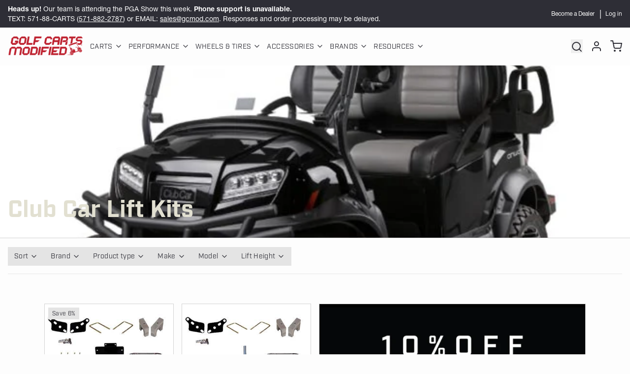

--- FILE ---
content_type: text/html; charset=utf-8
request_url: https://golfcartsmodified.com/collections/club-car-lift-kits
body_size: 69391
content:
<!doctype html>
<html
  class="min-h-[100vh]"
  lang="en"
  x-data="app()"
  x-init="
    handleSharedDiscount();
    handleSharedCart();
    updateCart(false);
    initAnimationObserver();
  "
>

  <head>
    
    <!-- snippets/theme__meta.liquid -->


<meta charset='utf-8'>
<meta name="viewport" content="width=device-width, initial-scale=1, maximum-scale=5">

<title>
  Club Car Lift Kits
 · Golf Carts Modified</title>



<link href='https://golfcartsmodified.com/collections/club-car-lift-kits' rel='canonical'>

  <link href="//golfcartsmodified.com/cdn/shop/files/GCMOD_Square_logo.png?crop=center&height=180&v=1759853120&width=180" rel="apple-touch-icon" sizes="180x180">
  <link href="//golfcartsmodified.com/cdn/shop/files/GCMOD_Square_logo.png?crop=center&height=32&v=1759853120&width=32" rel="icon" type="image/png" sizes="32x32">

<meta name="msapplication-TileColor" content="#fdfdfd">
<meta name="theme-color" content="#d2453e">
<meta name="description" content="Golf Carts Modified" />

<meta property="og:url" content="https://golfcartsmodified.com/collections/club-car-lift-kits">
<meta property="og:site_name" content="Golf Carts Modified">
<meta property="og:type" content="website">
<meta property="og:title" content="Club Car Lift Kits">
<meta property="og:description" content="Golf Carts Modified">

  <meta property="og:image" content="http://golfcartsmodified.com/cdn/shop/collections/lifted-onward-4-passenger-black-650x665.jpg?v=1758045151&width=900">
  <meta property="og:image:secure_url" content="https://golfcartsmodified.com/cdn/shop/collections/lifted-onward-4-passenger-black-650x665.jpg?v=1758045151&width=900">
  <meta property="og:image:width" content="650">
  <meta property="og:image:height" content="665">



<meta name="twitter:title" content="Club Car Lift Kits">
<meta name="twitter:site" content="" />
<meta name="twitter:description" content="Golf Carts Modified">
<meta name="twitter:card" content="summary_large_image">


    
    
      <link rel="preconnect" href="https://fonts.shopifycdn.com" crossorigin>
    

    
    <!-- snippets/theme__styles.liquid -->



<link rel="preconnect" href="https://use.typekit.net" crossorigin>
<link rel="preconnect" href="https://p.typekit.net" crossorigin>
<link rel="stylesheet" href="https://use.typekit.net/fpt8uxy.css">



  <link rel="preload" as="font" href="//golfcartsmodified.com/cdn/fonts/roboto/roboto_n4.2019d890f07b1852f56ce63ba45b2db45d852cba.woff2" type="font/woff2" crossorigin>


  <link rel="preload" as="font" href="//golfcartsmodified.com/cdn/fonts/work_sans/worksans_n9.4bea1158977687159ff35b9520eb34f1313023a4.woff2" type="font/woff2" crossorigin>



<noscript>
  <style>
    .js\:animation.opacity-0 {
      opacity: 100 !important;
    }
    .js\:animation.translate-y-4,
    .js\:animation.translate-y-8 {
      transform: translateY(0) !important;
    }
    .no-js--hide {
      display: none !important;
    }
    .no-js--block {
      display: block !important;
    }
  </style>
</noscript>





<style data-shopify>
  @font-face {
  font-family: Roboto;
  font-weight: 400;
  font-style: normal;
  font-display: swap;
  src: url("//golfcartsmodified.com/cdn/fonts/roboto/roboto_n4.2019d890f07b1852f56ce63ba45b2db45d852cba.woff2") format("woff2"),
       url("//golfcartsmodified.com/cdn/fonts/roboto/roboto_n4.238690e0007583582327135619c5f7971652fa9d.woff") format("woff");
}

  @font-face {
  font-family: Roboto;
  font-weight: 700;
  font-style: normal;
  font-display: swap;
  src: url("//golfcartsmodified.com/cdn/fonts/roboto/roboto_n7.f38007a10afbbde8976c4056bfe890710d51dec2.woff2") format("woff2"),
       url("//golfcartsmodified.com/cdn/fonts/roboto/roboto_n7.94bfdd3e80c7be00e128703d245c207769d763f9.woff") format("woff");
}

  @font-face {
  font-family: Roboto;
  font-weight: 400;
  font-style: italic;
  font-display: swap;
  src: url("//golfcartsmodified.com/cdn/fonts/roboto/roboto_i4.57ce898ccda22ee84f49e6b57ae302250655e2d4.woff2") format("woff2"),
       url("//golfcartsmodified.com/cdn/fonts/roboto/roboto_i4.b21f3bd061cbcb83b824ae8c7671a82587b264bf.woff") format("woff");
}

  
  @font-face {
  font-family: "Work Sans";
  font-weight: 900;
  font-style: normal;
  font-display: swap;
  src: url("//golfcartsmodified.com/cdn/fonts/work_sans/worksans_n9.4bea1158977687159ff35b9520eb34f1313023a4.woff2") format("woff2"),
       url("//golfcartsmodified.com/cdn/fonts/work_sans/worksans_n9.6eee75bb5ea8f3fa835861b7ca7ceb0958dae714.woff") format("woff");
}

  @font-face {
  font-family: Roboto;
  font-weight: 400;
  font-style: normal;
  font-display: swap;
  src: url("//golfcartsmodified.com/cdn/fonts/roboto/roboto_n4.2019d890f07b1852f56ce63ba45b2db45d852cba.woff2") format("woff2"),
       url("//golfcartsmodified.com/cdn/fonts/roboto/roboto_n4.238690e0007583582327135619c5f7971652fa9d.woff") format("woff");
}


  :root {

    /* Background colors */
    --color__background-body: #fdfdfd;
    --color__background-overlay-1: #e4e4e4;
    --color__background-overlay-2: #cacaca;
    --color__background-overlay-3: #b1b1b1;
    --color__background-shade-1: rgba(228, 228, 228, 0.2);
    --color__background-shade-2: rgba(177, 177, 177, 0.3);
    --color__background-shade-3: rgba(126, 126, 126, 0.4);
    --color__background-primary: #d2453e;
    --color__background-secondary: #2e2e36;
    --color__background-tertiary: #d2d2d2;
    --color__background-neutral: #ebdddc;
    --color__background-plain: #e4e4e4;

    /* Foreground colors */
    --color__foreground-primary: #fdfdfd;
    --color__foreground-secondary: #fdfdfd;
    --color__foreground-tertiary: #2e2e36;
    --color__foreground-neutral: ;
    --color__foreground-plain: #2e2e36;

    /* Border colors */
    --color__border-divider-1: rgba(177, 177, 177, 0.3);
    --color__border-divider-2: rgba(177, 177, 177, 0.6);
    --color__border-divider-3: rgba(177, 177, 177, 0.8);
    --color__border-selected-1: rgba(100, 100, 100, 0.6);
    --color__border-selected-2: rgba(100, 100, 100, 0.8);
    --color__border-primary: #d2453e;
    --color__border-secondary: #2e2e36;
    --color__border-tertiary: #d2d2d2;
    --color__border-neutral: #ebdddc;
    --color__border-plain: #e4e4e4;

    /* Text colors */
    --color__text-default: #2e2e36;
    --color__text-alt: #0c0d0c;
    --color__text-link: #d2453e;

    /* Gap margin */
    --sizes__gap: 15px;

    /* Border width */
    --size__border-button-width: 1px;
    --size__border-input-width: 1px;
    --size__border-element-width: 1px;

    /* Border radius */
    --size__button-radius: 50px;
    --size__input-radius: 2px;
    --size__element-radius: 2px;
    
      --sizes__textarea-radius: 2px;
    

    /* Input width and padding */
    
      --sizes__border-input-width: 1px;
      --sizes__border-input-width-top: 1px;
      --sizes__border-input-width-left: 1px;
      --sizes__border-input-width-right: 1px;
      --sizes__border-input-width-bottom: 1px;
    
    
    --sizes__border-input-padding-left: 1rem;
    --sizes__border-input-padding-right: 1rem;
    
    

    /* Typography */
    --type__font-body-family: Roboto, sans-serif;
    --type__font-body-style: normal;
    --type__font-body-weight: 400;
    --type__font-header-family: "Work Sans", sans-serif;
    --type__font-header-style: normal;
    --type__font-header-weight: 900;
    --type__font-nav-family: Roboto, sans-serif;
    --type__font-nav-style: normal;
    --type__font-nav-weight: 400;
    --type__font-base-size: 16px;
    --type__button-capiliziation: ;

    /* Inputs */
    --inputs__border: rgba(177, 177, 177, 0.3);
    --inputs__background: rgba(177, 177, 177, 0.3);
    --inputs__text: ;
  }
    /* --- Adobe font overrides (last wins) --- */
  :root{
    /* Headings + nav use Industry */
    --type__font-header-family: "industry","Helvetica Neue",Helvetica,Arial,system-ui,sans-serif;
    --type__font-nav-family: "industry","Helvetica Neue",Helvetica,Arial,system-ui,sans-serif;

    /* Body uses Helvetica Neue LT Pro */
    --type__font-body-family: "helvetica-neue-lt-pro","Helvetica Neue",Helvetica,Arial,system-ui,sans-serif;
  }
  /* --- Square buttons everywhere --- */
:root{
  --size__button-radius: 0px; /* theme buttons */
}

/* Shopify accelerated checkout buttons too */
shopify-accelerated-checkout,
shopify-accelerated-checkout-cart{
  --shopify-accelerated-checkout-button-border-radius: 0px;
}

/* Safety net for any hard-coded rounded classes */
.btn, .button, [type="submit"],
.shopify-payment-button .shopify-payment-button__button--unbranded {
  border-radius: 0 !important;
}
:root{ --size__input-radius: 0px; --size__element-radius: 0px; }


  /* Shopify accelerated checkout */
  shopify-accelerated-checkout {
    --shopify-accelerated-checkout-button-border-radius: 50px;
    --shopify-accelerated-checkout-skeleton-background-color: ;
    --shopify-accelerated-checkout-button-block-size: 44px;
  }
  shopify-accelerated-checkout-cart {
    --shopify-accelerated-checkout-button-border-radius: 50px;
    --shopify-accelerated-checkout-inline-alignment: flex-start;
    --shopify-accelerated-checkout-row-gap: 1rem;
    --shopify-accelerated-checkout-skeleton-background-color: ;
  }
</style>

    


  <link href="//golfcartsmodified.com/cdn/shop/t/30/assets/styles-4053edd5.css" rel="stylesheet" type="text/css" media="all" />


    <script>window.performance && window.performance.mark && window.performance.mark('shopify.content_for_header.start');</script><meta name="google-site-verification" content="EzGGPrlaQwOQ0AeX1z2yJgZ5Cv7wGb4nrDXqICU3T70">
<meta id="shopify-digital-wallet" name="shopify-digital-wallet" content="/28248932457/digital_wallets/dialog">
<meta name="shopify-checkout-api-token" content="dad9239c81c5a1724cd8dc9bbbd3e529">
<meta id="in-context-paypal-metadata" data-shop-id="28248932457" data-venmo-supported="false" data-environment="production" data-locale="en_US" data-paypal-v4="true" data-currency="USD">
<link rel="alternate" type="application/atom+xml" title="Feed" href="/collections/club-car-lift-kits.atom" />
<link rel="next" href="/collections/club-car-lift-kits?page=2">
<link rel="alternate" type="application/json+oembed" href="https://golfcartsmodified.com/collections/club-car-lift-kits.oembed">
<script async="async" src="/checkouts/internal/preloads.js?locale=en-US"></script>
<link rel="preconnect" href="https://shop.app" crossorigin="anonymous">
<script async="async" src="https://shop.app/checkouts/internal/preloads.js?locale=en-US&shop_id=28248932457" crossorigin="anonymous"></script>
<script id="apple-pay-shop-capabilities" type="application/json">{"shopId":28248932457,"countryCode":"US","currencyCode":"USD","merchantCapabilities":["supports3DS"],"merchantId":"gid:\/\/shopify\/Shop\/28248932457","merchantName":"Golf Carts Modified","requiredBillingContactFields":["postalAddress","email","phone"],"requiredShippingContactFields":["postalAddress","email","phone"],"shippingType":"shipping","supportedNetworks":["visa","masterCard","amex","discover","elo","jcb"],"total":{"type":"pending","label":"Golf Carts Modified","amount":"1.00"},"shopifyPaymentsEnabled":true,"supportsSubscriptions":true}</script>
<script id="shopify-features" type="application/json">{"accessToken":"dad9239c81c5a1724cd8dc9bbbd3e529","betas":["rich-media-storefront-analytics"],"domain":"golfcartsmodified.com","predictiveSearch":true,"shopId":28248932457,"locale":"en"}</script>
<script>var Shopify = Shopify || {};
Shopify.shop = "golf-carts-modified.myshopify.com";
Shopify.locale = "en";
Shopify.currency = {"active":"USD","rate":"1.0"};
Shopify.country = "US";
Shopify.theme = {"name":"GCMod Site Refresh \/\/ V2 [FOOTER + B2B]","id":157191012609,"schema_name":"Paper","schema_version":"8.0.5","theme_store_id":1662,"role":"main"};
Shopify.theme.handle = "null";
Shopify.theme.style = {"id":null,"handle":null};
Shopify.cdnHost = "golfcartsmodified.com/cdn";
Shopify.routes = Shopify.routes || {};
Shopify.routes.root = "/";</script>
<script type="module">!function(o){(o.Shopify=o.Shopify||{}).modules=!0}(window);</script>
<script>!function(o){function n(){var o=[];function n(){o.push(Array.prototype.slice.apply(arguments))}return n.q=o,n}var t=o.Shopify=o.Shopify||{};t.loadFeatures=n(),t.autoloadFeatures=n()}(window);</script>
<script>
  window.ShopifyPay = window.ShopifyPay || {};
  window.ShopifyPay.apiHost = "shop.app\/pay";
  window.ShopifyPay.redirectState = null;
</script>
<script id="shop-js-analytics" type="application/json">{"pageType":"collection"}</script>
<script defer="defer" async type="module" src="//golfcartsmodified.com/cdn/shopifycloud/shop-js/modules/v2/client.init-shop-cart-sync_BT-GjEfc.en.esm.js"></script>
<script defer="defer" async type="module" src="//golfcartsmodified.com/cdn/shopifycloud/shop-js/modules/v2/chunk.common_D58fp_Oc.esm.js"></script>
<script defer="defer" async type="module" src="//golfcartsmodified.com/cdn/shopifycloud/shop-js/modules/v2/chunk.modal_xMitdFEc.esm.js"></script>
<script type="module">
  await import("//golfcartsmodified.com/cdn/shopifycloud/shop-js/modules/v2/client.init-shop-cart-sync_BT-GjEfc.en.esm.js");
await import("//golfcartsmodified.com/cdn/shopifycloud/shop-js/modules/v2/chunk.common_D58fp_Oc.esm.js");
await import("//golfcartsmodified.com/cdn/shopifycloud/shop-js/modules/v2/chunk.modal_xMitdFEc.esm.js");

  window.Shopify.SignInWithShop?.initShopCartSync?.({"fedCMEnabled":true,"windoidEnabled":true});

</script>
<script>
  window.Shopify = window.Shopify || {};
  if (!window.Shopify.featureAssets) window.Shopify.featureAssets = {};
  window.Shopify.featureAssets['shop-js'] = {"shop-cart-sync":["modules/v2/client.shop-cart-sync_DZOKe7Ll.en.esm.js","modules/v2/chunk.common_D58fp_Oc.esm.js","modules/v2/chunk.modal_xMitdFEc.esm.js"],"init-fed-cm":["modules/v2/client.init-fed-cm_B6oLuCjv.en.esm.js","modules/v2/chunk.common_D58fp_Oc.esm.js","modules/v2/chunk.modal_xMitdFEc.esm.js"],"shop-cash-offers":["modules/v2/client.shop-cash-offers_D2sdYoxE.en.esm.js","modules/v2/chunk.common_D58fp_Oc.esm.js","modules/v2/chunk.modal_xMitdFEc.esm.js"],"shop-login-button":["modules/v2/client.shop-login-button_QeVjl5Y3.en.esm.js","modules/v2/chunk.common_D58fp_Oc.esm.js","modules/v2/chunk.modal_xMitdFEc.esm.js"],"pay-button":["modules/v2/client.pay-button_DXTOsIq6.en.esm.js","modules/v2/chunk.common_D58fp_Oc.esm.js","modules/v2/chunk.modal_xMitdFEc.esm.js"],"shop-button":["modules/v2/client.shop-button_DQZHx9pm.en.esm.js","modules/v2/chunk.common_D58fp_Oc.esm.js","modules/v2/chunk.modal_xMitdFEc.esm.js"],"avatar":["modules/v2/client.avatar_BTnouDA3.en.esm.js"],"init-windoid":["modules/v2/client.init-windoid_CR1B-cfM.en.esm.js","modules/v2/chunk.common_D58fp_Oc.esm.js","modules/v2/chunk.modal_xMitdFEc.esm.js"],"init-shop-for-new-customer-accounts":["modules/v2/client.init-shop-for-new-customer-accounts_C_vY_xzh.en.esm.js","modules/v2/client.shop-login-button_QeVjl5Y3.en.esm.js","modules/v2/chunk.common_D58fp_Oc.esm.js","modules/v2/chunk.modal_xMitdFEc.esm.js"],"init-shop-email-lookup-coordinator":["modules/v2/client.init-shop-email-lookup-coordinator_BI7n9ZSv.en.esm.js","modules/v2/chunk.common_D58fp_Oc.esm.js","modules/v2/chunk.modal_xMitdFEc.esm.js"],"init-shop-cart-sync":["modules/v2/client.init-shop-cart-sync_BT-GjEfc.en.esm.js","modules/v2/chunk.common_D58fp_Oc.esm.js","modules/v2/chunk.modal_xMitdFEc.esm.js"],"shop-toast-manager":["modules/v2/client.shop-toast-manager_DiYdP3xc.en.esm.js","modules/v2/chunk.common_D58fp_Oc.esm.js","modules/v2/chunk.modal_xMitdFEc.esm.js"],"init-customer-accounts":["modules/v2/client.init-customer-accounts_D9ZNqS-Q.en.esm.js","modules/v2/client.shop-login-button_QeVjl5Y3.en.esm.js","modules/v2/chunk.common_D58fp_Oc.esm.js","modules/v2/chunk.modal_xMitdFEc.esm.js"],"init-customer-accounts-sign-up":["modules/v2/client.init-customer-accounts-sign-up_iGw4briv.en.esm.js","modules/v2/client.shop-login-button_QeVjl5Y3.en.esm.js","modules/v2/chunk.common_D58fp_Oc.esm.js","modules/v2/chunk.modal_xMitdFEc.esm.js"],"shop-follow-button":["modules/v2/client.shop-follow-button_CqMgW2wH.en.esm.js","modules/v2/chunk.common_D58fp_Oc.esm.js","modules/v2/chunk.modal_xMitdFEc.esm.js"],"checkout-modal":["modules/v2/client.checkout-modal_xHeaAweL.en.esm.js","modules/v2/chunk.common_D58fp_Oc.esm.js","modules/v2/chunk.modal_xMitdFEc.esm.js"],"shop-login":["modules/v2/client.shop-login_D91U-Q7h.en.esm.js","modules/v2/chunk.common_D58fp_Oc.esm.js","modules/v2/chunk.modal_xMitdFEc.esm.js"],"lead-capture":["modules/v2/client.lead-capture_BJmE1dJe.en.esm.js","modules/v2/chunk.common_D58fp_Oc.esm.js","modules/v2/chunk.modal_xMitdFEc.esm.js"],"payment-terms":["modules/v2/client.payment-terms_Ci9AEqFq.en.esm.js","modules/v2/chunk.common_D58fp_Oc.esm.js","modules/v2/chunk.modal_xMitdFEc.esm.js"]};
</script>
<script id="__st">var __st={"a":28248932457,"offset":-18000,"reqid":"f5a82e05-ba36-4230-a62b-def7e4f4efc1-1769357083","pageurl":"golfcartsmodified.com\/collections\/club-car-lift-kits","u":"094265b78380","p":"collection","rtyp":"collection","rid":161413628009};</script>
<script>window.ShopifyPaypalV4VisibilityTracking = true;</script>
<script id="captcha-bootstrap">!function(){'use strict';const t='contact',e='account',n='new_comment',o=[[t,t],['blogs',n],['comments',n],[t,'customer']],c=[[e,'customer_login'],[e,'guest_login'],[e,'recover_customer_password'],[e,'create_customer']],r=t=>t.map((([t,e])=>`form[action*='/${t}']:not([data-nocaptcha='true']) input[name='form_type'][value='${e}']`)).join(','),a=t=>()=>t?[...document.querySelectorAll(t)].map((t=>t.form)):[];function s(){const t=[...o],e=r(t);return a(e)}const i='password',u='form_key',d=['recaptcha-v3-token','g-recaptcha-response','h-captcha-response',i],f=()=>{try{return window.sessionStorage}catch{return}},m='__shopify_v',_=t=>t.elements[u];function p(t,e,n=!1){try{const o=window.sessionStorage,c=JSON.parse(o.getItem(e)),{data:r}=function(t){const{data:e,action:n}=t;return t[m]||n?{data:e,action:n}:{data:t,action:n}}(c);for(const[e,n]of Object.entries(r))t.elements[e]&&(t.elements[e].value=n);n&&o.removeItem(e)}catch(o){console.error('form repopulation failed',{error:o})}}const l='form_type',E='cptcha';function T(t){t.dataset[E]=!0}const w=window,h=w.document,L='Shopify',v='ce_forms',y='captcha';let A=!1;((t,e)=>{const n=(g='f06e6c50-85a8-45c8-87d0-21a2b65856fe',I='https://cdn.shopify.com/shopifycloud/storefront-forms-hcaptcha/ce_storefront_forms_captcha_hcaptcha.v1.5.2.iife.js',D={infoText:'Protected by hCaptcha',privacyText:'Privacy',termsText:'Terms'},(t,e,n)=>{const o=w[L][v],c=o.bindForm;if(c)return c(t,g,e,D).then(n);var r;o.q.push([[t,g,e,D],n]),r=I,A||(h.body.append(Object.assign(h.createElement('script'),{id:'captcha-provider',async:!0,src:r})),A=!0)});var g,I,D;w[L]=w[L]||{},w[L][v]=w[L][v]||{},w[L][v].q=[],w[L][y]=w[L][y]||{},w[L][y].protect=function(t,e){n(t,void 0,e),T(t)},Object.freeze(w[L][y]),function(t,e,n,w,h,L){const[v,y,A,g]=function(t,e,n){const i=e?o:[],u=t?c:[],d=[...i,...u],f=r(d),m=r(i),_=r(d.filter((([t,e])=>n.includes(e))));return[a(f),a(m),a(_),s()]}(w,h,L),I=t=>{const e=t.target;return e instanceof HTMLFormElement?e:e&&e.form},D=t=>v().includes(t);t.addEventListener('submit',(t=>{const e=I(t);if(!e)return;const n=D(e)&&!e.dataset.hcaptchaBound&&!e.dataset.recaptchaBound,o=_(e),c=g().includes(e)&&(!o||!o.value);(n||c)&&t.preventDefault(),c&&!n&&(function(t){try{if(!f())return;!function(t){const e=f();if(!e)return;const n=_(t);if(!n)return;const o=n.value;o&&e.removeItem(o)}(t);const e=Array.from(Array(32),(()=>Math.random().toString(36)[2])).join('');!function(t,e){_(t)||t.append(Object.assign(document.createElement('input'),{type:'hidden',name:u})),t.elements[u].value=e}(t,e),function(t,e){const n=f();if(!n)return;const o=[...t.querySelectorAll(`input[type='${i}']`)].map((({name:t})=>t)),c=[...d,...o],r={};for(const[a,s]of new FormData(t).entries())c.includes(a)||(r[a]=s);n.setItem(e,JSON.stringify({[m]:1,action:t.action,data:r}))}(t,e)}catch(e){console.error('failed to persist form',e)}}(e),e.submit())}));const S=(t,e)=>{t&&!t.dataset[E]&&(n(t,e.some((e=>e===t))),T(t))};for(const o of['focusin','change'])t.addEventListener(o,(t=>{const e=I(t);D(e)&&S(e,y())}));const B=e.get('form_key'),M=e.get(l),P=B&&M;t.addEventListener('DOMContentLoaded',(()=>{const t=y();if(P)for(const e of t)e.elements[l].value===M&&p(e,B);[...new Set([...A(),...v().filter((t=>'true'===t.dataset.shopifyCaptcha))])].forEach((e=>S(e,t)))}))}(h,new URLSearchParams(w.location.search),n,t,e,['guest_login'])})(!0,!0)}();</script>
<script integrity="sha256-4kQ18oKyAcykRKYeNunJcIwy7WH5gtpwJnB7kiuLZ1E=" data-source-attribution="shopify.loadfeatures" defer="defer" src="//golfcartsmodified.com/cdn/shopifycloud/storefront/assets/storefront/load_feature-a0a9edcb.js" crossorigin="anonymous"></script>
<script crossorigin="anonymous" defer="defer" src="//golfcartsmodified.com/cdn/shopifycloud/storefront/assets/shopify_pay/storefront-65b4c6d7.js?v=20250812"></script>
<script data-source-attribution="shopify.dynamic_checkout.dynamic.init">var Shopify=Shopify||{};Shopify.PaymentButton=Shopify.PaymentButton||{isStorefrontPortableWallets:!0,init:function(){window.Shopify.PaymentButton.init=function(){};var t=document.createElement("script");t.src="https://golfcartsmodified.com/cdn/shopifycloud/portable-wallets/latest/portable-wallets.en.js",t.type="module",document.head.appendChild(t)}};
</script>
<script data-source-attribution="shopify.dynamic_checkout.buyer_consent">
  function portableWalletsHideBuyerConsent(e){var t=document.getElementById("shopify-buyer-consent"),n=document.getElementById("shopify-subscription-policy-button");t&&n&&(t.classList.add("hidden"),t.setAttribute("aria-hidden","true"),n.removeEventListener("click",e))}function portableWalletsShowBuyerConsent(e){var t=document.getElementById("shopify-buyer-consent"),n=document.getElementById("shopify-subscription-policy-button");t&&n&&(t.classList.remove("hidden"),t.removeAttribute("aria-hidden"),n.addEventListener("click",e))}window.Shopify?.PaymentButton&&(window.Shopify.PaymentButton.hideBuyerConsent=portableWalletsHideBuyerConsent,window.Shopify.PaymentButton.showBuyerConsent=portableWalletsShowBuyerConsent);
</script>
<script data-source-attribution="shopify.dynamic_checkout.cart.bootstrap">document.addEventListener("DOMContentLoaded",(function(){function t(){return document.querySelector("shopify-accelerated-checkout-cart, shopify-accelerated-checkout")}if(t())Shopify.PaymentButton.init();else{new MutationObserver((function(e,n){t()&&(Shopify.PaymentButton.init(),n.disconnect())})).observe(document.body,{childList:!0,subtree:!0})}}));
</script>
<link id="shopify-accelerated-checkout-styles" rel="stylesheet" media="screen" href="https://golfcartsmodified.com/cdn/shopifycloud/portable-wallets/latest/accelerated-checkout-backwards-compat.css" crossorigin="anonymous">
<style id="shopify-accelerated-checkout-cart">
        #shopify-buyer-consent {
  margin-top: 1em;
  display: inline-block;
  width: 100%;
}

#shopify-buyer-consent.hidden {
  display: none;
}

#shopify-subscription-policy-button {
  background: none;
  border: none;
  padding: 0;
  text-decoration: underline;
  font-size: inherit;
  cursor: pointer;
}

#shopify-subscription-policy-button::before {
  box-shadow: none;
}

      </style>

<script>window.performance && window.performance.mark && window.performance.mark('shopify.content_for_header.end');</script>

    
    <!-- snippets/theme__structured-data.liquid -->







  <script type="application/ld+json">
    {
      "@context": "https://schema.org",
      "@type": "BreadcrumbList",
      "itemListElement": [{
        "@type": "ListItem",
        "position": 1,
        "name": "Home",
        "item": "https://golfcartsmodified.com"
      },{
        "@type": "ListItem",
        "position": 2,
        "name": "Collections",
        "item": "https://golfcartsmodified.com/collections"
      },{
        "@type": "ListItem",
        "position": 3,
        "name": "Club Car Lift Kits"
      }
      ]
    }
  </script>





<meta name="google-site-verification" content="1MY-zLmpmKBLOgOZbHM3omPo67DVRAwQXv-NTz7RJaY" />
  <!-- BEGIN app block: shopify://apps/microsoft-clarity/blocks/clarity_js/31c3d126-8116-4b4a-8ba1-baeda7c4aeea -->
<script type="text/javascript">
  (function (c, l, a, r, i, t, y) {
    c[a] = c[a] || function () { (c[a].q = c[a].q || []).push(arguments); };
    t = l.createElement(r); t.async = 1; t.src = "https://www.clarity.ms/tag/" + i + "?ref=shopify";
    y = l.getElementsByTagName(r)[0]; y.parentNode.insertBefore(t, y);

    c.Shopify.loadFeatures([{ name: "consent-tracking-api", version: "0.1" }], error => {
      if (error) {
        console.error("Error loading Shopify features:", error);
        return;
      }

      c[a]('consentv2', {
        ad_Storage: c.Shopify.customerPrivacy.marketingAllowed() ? "granted" : "denied",
        analytics_Storage: c.Shopify.customerPrivacy.analyticsProcessingAllowed() ? "granted" : "denied",
      });
    });

    l.addEventListener("visitorConsentCollected", function (e) {
      c[a]('consentv2', {
        ad_Storage: e.detail.marketingAllowed ? "granted" : "denied",
        analytics_Storage: e.detail.analyticsAllowed ? "granted" : "denied",
      });
    });
  })(window, document, "clarity", "script", "tmzx34lxns");
</script>



<!-- END app block --><!-- BEGIN app block: shopify://apps/avis-product-options/blocks/avisplus-product-options/e076618e-4c9c-447f-ad6d-4f1577799c29 -->


<script>
    window.OpusNoShadowRoot=true;
    window.apo_js_loaded={options:!1,style_collection:!1,style_product:!1,minicart:!1};
    window.ap_front_settings = {
      root_api:"https://apo-api.avisplus.io/",
      check_on: {add_to_cart: false, check_out: false},
      page_type: "collection",
      shop_id: "28248932457",
      money_format: "${{amount}}",
      money_with_currency_format: "${{amount}} USD",
      icon_tooltip: "https://cdn.shopify.com/extensions/019bf379-6dfa-7be9-9af1-41722228aacb/avis-options-v1.7.138.3/assets/tooltip.svg",
      currency_code: '',
      url_jquery: "https://cdn.shopify.com/extensions/019bf379-6dfa-7be9-9af1-41722228aacb/avis-options-v1.7.138.3/assets/jquery-3.6.0.min.js",
      theme_name: "",
      customer: null ,
      customer_order_count: ``,
      curCountryCode: `US`,
      url_css_date: "https://cdn.shopify.com/extensions/019bf379-6dfa-7be9-9af1-41722228aacb/avis-options-v1.7.138.3/assets/apo-date.min.css",
      url_css_main_v1: "https://cdn.shopify.com/extensions/019bf379-6dfa-7be9-9af1-41722228aacb/avis-options-v1.7.138.3/assets/apo-product-options_v1.min.css",
      url_css_main_v2: "https://cdn.shopify.com/extensions/019bf379-6dfa-7be9-9af1-41722228aacb/avis-options-v1.7.138.3/assets/apo-product-options_v2.min.css",
      joinAddCharge: "|",
      cart_collections: [],
      inventories: {},
      product_info: {
        product: null,
        product_id: ``,
        collections: []
      },
    };
  window.avisConfigs = window.ap_front_settings;window.ap_front_settings.config = {};
    window.ap_front_settings.config.app_v = 'v2,v3,v3';
    window.apoThemeConfigs = null;
    window.ap_front_settings.config["optionset"]=[];
    window.apoOptionLocales = {options:null, config: null, version: "2025-01", avisOptions:{}, avisSettings:{}, locale:"en"};
    window.apoOptionLocales.convertLocales = function (locale) {
        var localeUpper = locale.toUpperCase();
        return ["PT-BR","PT-PT", "ZH-CN","ZH-TW"].includes(localeUpper) ? localeUpper.replace("-", "_") : localeUpper.match(/^[a-zA-Z]{2}-[a-zA-Z]{2}$/) ? localeUpper.substring(0, 2) : localeUpper;
    };var styleOptions = [];
    var avisListLocales = {};
    var listKeyMeta = [];
    var AvisOptionsData = AvisOptionsData || {};
        window.ap_front_settings.config['config_app'] =  {"enabled":"true","is_design_v2":false,"show_cart_discount":"false","shop_id":"28248932457","text_price_add":"Selection will add {price_add} to the price","text_customization_cost_for":"Customization Cost for","text_alert_text_input":"Please add your personalized text before adding this item to cart","text_alert_number_input":"Please enter a number before adding this item to cart","text_alert_checkbox_radio_swatches_input":"Please select your options before adding this item to cart","text_alert_text_select":"Please select an option before adding this item to cart","dynamic_checkout_notification":"","text_alert_switch":"","text_alert_color_picker":"","text_alert_validate_phone":"","text_alert_validate_email":"","text_alert_validate_only_letters":"","text_alert_validate_only_letters_number":"","text_alert_validate_file":"","text_file_upload_button":"Choose File","crop_your_image":"","file_cancel_button":"","file_save_button":"","re_customize_image":"","placeholder_dragdrop_text":"","placeholder_dragdrop_or":"","text_alert_file_upload":"Please upload file before adding this item to cart","text_alert_min_file_upload":"","text_alert_max_file_upload":"","customize_alert_required_min_selections":"Please select at least {min_selections} option(s) before adding this item to cart","customize_alert_required_min_quantity":"Please select at least {min_quantity} item(s) before adding this item to cart","text_customization_notification_min_quantity":"Selected {selected_quantity} item(s). Please select at least {min_total_quantity} item(s)","text_customization_notification_max_quantity":"Selected {selected_quantity} out of {max_total_quantity} item(s)","text_edit_options_cart":"Edit options","popup_text":{"trigger_button":"","total_text":"","save_button":"","add_to_cart":"","required_choose_option":""},"text_cancel_edit_options_cart":"Cancel","text_save_changes_edit_options_cart":"Save changes","show_watermark_on_product_page":false,"use_css_version":"v2","customize_options":{"general":{"option_title_color":{"color":"theme","with_theme_default":true,"default_value":"#000"},"tooltip_help_text_color":{"color":"default","with_theme_default":false,"default_value":"#000"},"below_help_text_color":{"color":"theme","with_theme_default":true,"default_value":"#000"},"variant_title_color":{"color":"theme","with_theme_default":true,"default_value":"#000"},"option_box_bg_color":{"color":"transparent","with_theme_default":true,"default_value":"#fff"},"option_box_border_color":{"color":"transparent","with_theme_default":true,"default_value":"#fff"},"option_title_bold":false,"option_title_italic":false,"option_title_underline":false,"option_variant_bold":false,"option_variant_italic":false,"option_variant_underline":false,"option_title_font_size":14,"tooltip_help_text_font_size":13,"below_help_text_font_size":14,"variant_title_font_size":14,"border_shape":"square","option_box_padding":0,"option_box_radius":4,"column_width":"default","column_width_variant":"default","column_width_variant_custom":5},"input_field":{"border_color":{"color":"default","with_theme_default":false,"default_value":"#e5e5e5"},"bg_color":{"color":"transparent","with_theme_default":true,"default_value":"#fff"},"input_text_color":{"color":"default","with_theme_default":false,"default_value":"#000"},"border_shape":"square","border_radius":4,"column_width":"default"},"radio_btn":{"default_btn_color":{"color":"default","with_theme_default":false,"default_value":"#ad0000"},"pill_text_selected_color":{"color":"default","with_theme_default":false,"default_value":"#fff"},"pill_text_unselected_color":{"color":"theme","with_theme_default":true,"default_value":"#000"},"pill_border_selected_color":{"color":"default","with_theme_default":false,"default_value":"#000"},"pill_border_unselected_color":{"color":"default","with_theme_default":false,"default_value":"#000"},"pill_bg_selected_color":{"color":"default","with_theme_default":false,"default_value":"#000"},"pill_bg_unselected_color":{"color":"transparent","with_theme_default":true,"default_value":"#fff"},"variant_title_color":{"color":"theme","with_theme_default":true,"default_value":"#000"},"shape":"default","border_radius":4,"column_width":"default"},"checkbox":{"default_btn_color":{"color":"default","with_theme_default":false,"default_value":"#ad0000"},"pill_text_selected_color":{"color":"default","with_theme_default":false,"default_value":"#fff"},"pill_text_unselected_color":{"color":"theme","with_theme_default":true,"default_value":"#000"},"pill_border_selected_color":{"color":"default","with_theme_default":false,"default_value":"#000"},"pill_border_unselected_color":{"color":"default","with_theme_default":false,"default_value":"#000"},"pill_bg_selected_color":{"color":"default","with_theme_default":false,"default_value":"#000"},"pill_bg_unselected_color":{"color":"transparent","with_theme_default":true,"default_value":"#fff"},"variant_title_color":{"color":"theme","with_theme_default":true,"default_value":"#000"},"shape":"default","border_radius":4,"column_width":"default"},"select":{"border_color":{"color":"default","with_theme_default":false,"default_value":"#e5e5e5"},"bg_color":{"color":"transparent","with_theme_default":true,"default_value":"#fff"},"text_color":{"color":"default","with_theme_default":false,"default_value":"#000"},"border_shape":"square","border_radius":4,"column_width":"default","swatch_shape":"square","swatch_size":1},"swatch":{"border_selected_color":{"color":"default","with_theme_default":false,"default_value":"#ad0000"},"border_unselected_color":{"color":"default","with_theme_default":false,"default_value":"#50505070"},"variant_title_color":{"color":"theme","with_theme_default":true,"default_value":"#000"},"tick_color":{"color":"default","with_theme_default":false,"default_value":"#fff"},"hidden_variant_title":false,"swatch_shape":"square","swatch_size":1,"column_width":"default","hover_image":true},"file":{"btn_color":{"color":"default","with_theme_default":false,"default_value":"#fde5e5"},"text_color":{"color":"default","with_theme_default":false,"default_value":"#f82020"},"column_width":"default"},"add_charge":{"border_color":{"color":"default","with_theme_default":false,"default_value":"#a9a8a8"},"bg_color":{"color":"default","with_theme_default":false,"default_value":"#fff"},"notification_text_color":{"color":"default","with_theme_default":false,"default_value":"#000"},"add_charge_amount_color":{"color":"default","with_theme_default":false,"default_value":"#ad0000"},"column_width":"default"},"discount":{"border_color":{"color":"default","with_theme_default":false,"default_value":"#d5d5d5"},"bg_color":{"color":"default","with_theme_default":false,"default_value":"#fff"},"text_color":{"color":"default","with_theme_default":false,"default_value":"#000"},"focus_border_color":{"color":"default","with_theme_default":false,"default_value":"#1878b9"},"focus_bg_color":{"color":"default","with_theme_default":false,"default_value":"#fff"},"btn_bg_color":{"color":"default","with_theme_default":false,"default_value":"#1878b9"},"btn_text_color":{"color":"default","with_theme_default":false,"default_value":"#fff"}}},"customize_discount_box_css":"\n      .avis-discount-input {\n        \n        \n        \n      }\n\n      .avis-discount-input:focus {\n        \n        \n      }\n\n      .avis-discount-apply {\n        \n        \n      }\n\n    ","history_create_at":"2023-10-28T02:00:00.000Z","convert":null,"widget":{"position":"before_atc","selector":"","layout":"default","customize_layout":["show_total_price","show_atc_button"]},"cart_page":{"edit_options":true,"display_addon_cart":"separately"},"product_page":{"add_price_to_variant":true,"show_extra_charge":true,"validate_settings":"alert","validate_effect":false},"hide_hover_img_swatches":false,"reset_to_default":"","search_font":"","datetime_tu":"","datetime_we":"","datetime_th":"","datetime_fr":"","datetime_sa":"","datetime_su":"","datetime_time":"","datetime_clear":"","datetime_confirm":"","datetime_back":"","datetime_hour":"","datetime_minute":"","datetime_second":"","datetime_mo":"","step_turn_back":"","step_nex_step":"","shopify_option":{"setting":{"s_show_product_page":true,"s_show_collection_page":false,"s_show_button_addcart":false,"s_is_addcart_ajax":false,"s_show_option_name_product":true,"s_show_option_name_collection":true,"s_show_limit_number_swatch":false,"s_limit_number_swatch":5,"s_show_tooltip_product":true,"s_show_tooltip_collection":true},"localization":{"add_to_cart":"Add to cart","added_to_cart":"Added to cart","sold_out":"Sold out"}},"theme_key":null,"appPlan":"BASIC","is_addcharge_apo_option":false,"is_quantity_start_zero":false,"validate_settings":"alert"};
        window.apoOptionLocales.config = {"primary_locale":"en","storefront_connect":"ce812fe53de2bd7492678a93407753f1"};// Option setswindow.ap_front_settings.config["optionset"].push({"id":"68ee4fc64d52decdcc5ccb43","type":"automated","name":"40\/90 - Add converter to EB Bundles","created_at":"2023-08-08T13:40:40.112Z","sort":1,"options":[{"option_id":"36cdcced-e5f5-42ac-a333-eb459649590b","label_product":"Eco Battery DC-DC 12V Converter","label_cart":"Converter","type":"checkbox","key":"vLlICgTRo6LnNaf-AxO4c9z8YhQ8KS","temp_class":null,"hidden_label":true,"column_width":100,"title_style":[],"show_description":true,"allow_multiple":"false","help_text_select":"tooltip","allow_hover_img":"true","is_option_default_value":true,"option_default_value":",3pCbYXK77iHHcfMwmYgWeeH85FTYsj","option_values":[{"value":"DC-DC 12V Converter","price":"77.00","type":"useexistingvariant","swatch":{"color":"","file_image_url":"https:\/\/cdn.shopify.com\/s\/files\/1\/0282\/4893\/2457\/files\/a-1272-f2.png?v=1759326755","is_color":true},"value_id":"3pCbYXK77iHHcfMwmYgWeeH85FTYsj","productId":"8924242739457","productVariationId":"46781592404225","handle":"dc-dc-12v-converter-40v-90v-input","des_value":"40V to 90V Battery Voltage Range, 25 Amp Output","inventory_quantity":4180}]},{"option_id":"jVjjw8e2P4vOtC3L6oaU1woujWoGfn","label_product":"2G Cables","label_cart":"Cables","type":"checkbox","key":"_NuwsUWw6ouabDue-XXu4Kiu_93SrP","temp_class":null,"hidden_label":true,"column_width":100,"title_style":[],"show_description":true,"allow_multiple":"false","help_text_select":"tooltip","allow_hover_img":"true","is_option_default_value":true,"option_default_value":",3pCbYXK77iHHcfMwmYgWeeH85FTYsj,FYxOHG_dHNTfwZcksim3GCQdWO_fXv","option_values":[{"value":"2G Cables","price":"105.00","type":"useexistingvariant","swatch":{"color":"","file_image_url":"https:\/\/cdn.shopify.com\/s\/files\/1\/0282\/4893\/2457\/files\/ezgo-txt-1994-golf-cart-heavy-duty-4-gauge-complete-battery-cable-set-parts-569_600x_ed9d5068-0662-449e-a7ef-ddeeb4b3ecc6.jpg?v=1760391604","is_color":true},"value_id":"FYxOHG_dHNTfwZcksim3GCQdWO_fXv","productId":"8933560287489","productVariationId":"46819950657793","handle":"2g-cables-added","des_value":"Recommended for all aftermarket controllers."}]}],"customer_type":"all","markets":{"type":"all","include":[],"exclude":[]},"conditional_applying_product":{"type":"all","conditions":[{"type":"vendor","keywordCompareType":"is_equal_to","selector":"Eco Battery","key":"DWRe4aobL5fuL97TgcYYqvdXyCxnc2"},{"type":"tag","keywordCompareType":"is_equal_to","selector":"40\/90 Converter","key":"gl5NirLoSuBQQu4pYA4TwdO4yTsV5j"}]}});window.ap_front_settings.config["optionset"].push({"id":"68f90524457193659bb9844e","type":"automated","name":"30\/45 - Add converter to EB Bundles","created_at":"2025-10-22T16:24:04.370Z","sort":1,"options":[{"option_id":"38de6e0c-c772-4652-964b-c4028ad7b6f3","label_product":"Eco Battery DC-DC 12V Converter","label_cart":"Converter","type":"checkbox","key":"vLlICgTRo6LnNaf-AxO4c9z8YhQ8KS","temp_class":null,"hidden_label":true,"column_width":100,"title_style":[],"show_description":true,"allow_multiple":"false","help_text_select":"tooltip","allow_hover_img":"true","is_option_default_value":true,"option_default_value":",3pCbYXK77iHHcfMwmYgWeeH85FTYsj","option_values":[{"value":"DC-DC 12V Converter","price":"77.00","type":"useexistingvariant","swatch":{"color":"","file_image_url":"https:\/\/cdn.shopify.com\/s\/files\/1\/0282\/4893\/2457\/files\/a-1272-f2.png?v=1759326755","is_color":true},"value_id":"3pCbYXK77iHHcfMwmYgWeeH85FTYsj","productId":"8924344844545","productVariationId":"46781808148737","handle":"dc-dc-12v-converter-30v-45v-input","des_value":"30V to 45V Battery Voltage Range, 25 Amp Output","inventory_quantity":1174}]},{"option_id":"b201feaf-d4d1-4230-b7f8-01c5b67b8e14","label_product":"2G Cables","label_cart":"Cables","type":"checkbox","key":"_NuwsUWw6ouabDue-XXu4Kiu_93SrP","temp_class":null,"hidden_label":true,"column_width":100,"title_style":[],"show_description":true,"allow_multiple":"false","help_text_select":"tooltip","allow_hover_img":"true","is_option_default_value":true,"option_default_value":",3pCbYXK77iHHcfMwmYgWeeH85FTYsj,FYxOHG_dHNTfwZcksim3GCQdWO_fXv","option_values":[{"value":"2G Cables","price":"105.00","type":"useexistingvariant","swatch":{"color":"","file_image_url":"https:\/\/cdn.shopify.com\/s\/files\/1\/0282\/4893\/2457\/files\/ezgo-txt-1994-golf-cart-heavy-duty-4-gauge-complete-battery-cable-set-parts-569_600x_ed9d5068-0662-449e-a7ef-ddeeb4b3ecc6.jpg?v=1760391604","is_color":true},"value_id":"FYxOHG_dHNTfwZcksim3GCQdWO_fXv","productId":"8933560287489","productVariationId":"46819950657793","handle":"2g-cables-added","des_value":"Recommended for all aftermarket controllers."}]}],"customer_type":"all","markets":{"type":"all","include":[],"exclude":[]},"conditional_applying_product":{"type":"all","conditions":[{"type":"vendor","keywordCompareType":"is_equal_to","selector":"Eco Battery","key":"DWRe4aobL5fuL97TgcYYqvdXyCxnc2"},{"type":"tag","keywordCompareType":"is_equal_to","selector":"30\/45 Converter","key":"gl5NirLoSuBQQu4pYA4TwdO4yTsV5j"}]}});window.ap_front_settings.config["optionset"].push({"id":"68f925628df6f9f7ad130a0c","type":"automated","name":"Add Cables to EB Battery Bundles","created_at":"2025-10-22T18:41:38.079Z","sort":1,"options":[{"option_id":"e822966a-b328-47f3-867d-cb6970240e16","label_product":"2G Cables","label_cart":"Cables","type":"checkbox","key":"_NuwsUWw6ouabDue-XXu4Kiu_93SrP","temp_class":null,"hidden_label":true,"column_width":100,"title_style":[],"show_description":true,"allow_multiple":"false","help_text_select":"tooltip","allow_hover_img":"true","is_option_default_value":true,"option_default_value":",3pCbYXK77iHHcfMwmYgWeeH85FTYsj,FYxOHG_dHNTfwZcksim3GCQdWO_fXv","option_values":[{"value":"2G Cables","price":"105.00","type":"useexistingvariant","swatch":{"color":"","file_image_url":"https:\/\/cdn.shopify.com\/s\/files\/1\/0282\/4893\/2457\/files\/ezgo-txt-1994-golf-cart-heavy-duty-4-gauge-complete-battery-cable-set-parts-569_600x_ed9d5068-0662-449e-a7ef-ddeeb4b3ecc6.jpg?v=1760391604","is_color":true},"value_id":"FYxOHG_dHNTfwZcksim3GCQdWO_fXv","productId":"8933560287489","productVariationId":"46819950657793","handle":"2g-cables-added","des_value":"Recommended for all aftermarket controllers."}]}],"customer_type":"all","markets":{"type":"all","include":[],"exclude":[]},"conditional_applying_product":{"type":"all","conditions":[{"type":"vendor","keywordCompareType":"is_equal_to","selector":"Eco Battery","key":"DWRe4aobL5fuL97TgcYYqvdXyCxnc2"},{"type":"tag","keywordCompareType":"is_not_equal_to","selector":"40\/90 Converter","key":"gl5NirLoSuBQQu4pYA4TwdO4yTsV5j"},{"type":"tag","keywordCompareType":"is_not_equal_to","selector":"30\/45 Converter","key":"kKe7NJoVOSLXx_MASQqgCwDcsBgznS"},{"type":"type","keywordCompareType":"is_equal_to","selector":"Lithium Battery","key":"h-IpOdurNnctQGM1zUqrZgjViFJL7Z"},{"type":"title","keywordCompareType":"contains","selector":"Bundle","key":"IDVbXmAU4OD3FBhCWc_Ko8VbVxM8tZ"}]}});window.ap_front_settings.config["optionset"].push({"id":"6436a6462fa1eccc1fdb3cea","type":"manual","name":"Add Cables and Solenoid to AC kits at IMAP","created_at":"2023-04-12T12:38:30.355Z","sort":2,"options":[{"option_id":"F0Vuu4c_r8IeylnejDQgC9KzEVEF9z","label_product":"Add 2G cables?","label_cart":"Cables Added?","type":"checkbox","key":"aOnyis3Qz-7awEsylHk-0tstAIUaJP","temp_class":null,"column_width":100,"title_style":["bold"],"allow_multiple":"false","help_text":"2G cables will help with amperage and heat created.  Recommended for all aftermarket controllers","help_text_select":"tooltip","column_width_variant":22,"allow_hover_img":"true","option_values":[{"value":"YES, LEAD ACID","price":"105.00","type":"chargeorbundle","swatch":{"color":"","file_image_url":"","is_color":true},"value_id":"vTnksbndgGM1xFuEemZ_ppdNabXrca","productId":8218470285569,"productVariationId":44606507614465,"handle":"avis-option-1709921082204-660228"},{"value":"YES, LITHIUM","price":"95.00","type":"chargeorbundle","swatch":{"color":"","file_image_url":"","is_color":true},"value_id":"aUQA4E6OlWE6fJDGuvYzs4D8S2veH3","productId":8218470285569,"productVariationId":44606507811073,"handle":"avis-option-1709921082204-660228"},{"value":"NO","price":0,"type":"adjustprice","swatch":{"color":"","file_image_url":"","is_color":true},"value_id":"IHHkNWMFHyLtHYwCfKqh2VKcjgoSxe"}]},{"option_id":"-OqUv4ZLLZ_kQw2rybD6Q6SmZ2WM8G","label_product":"Add Solenoid","label_cart":"Add solenoid","type":"select","key":"wstxirSNClHEhDX3lFy3uvRq-VJVB0","temp_class":null,"title_style":[],"help_text_select":"tooltip","allow_hover_img":"true","option_values":[{"value":"NO","price":0,"type":"adjustprice","swatch":{"color":"","file_image_url":"","is_color":true},"value_id":"IHHkNWMFHyLtHYwCfKqh2VKcjgoSxe"},{"value":"Yes, 48V SW180","price":"85.00","type":"chargeorbundle","swatch":{"color":"","file_image_url":"","is_color":true},"value_id":"aUQA4E6OlWE6fJDGuvYzs4D8S2veH3","productId":8218470056193,"productVariationId":44606507385089,"handle":"avis-option-1709921082211-371855"},{"value":"Yes, 48V MZJ400","price":"80.00","type":"chargeorbundle","swatch":{"color":"","file_image_url":"","is_color":true},"value_id":"uNSxZJJauaw2uYsj4R5JYqMfXfXNZi","productId":8218470056193,"productVariationId":44606507417857,"handle":"avis-option-1709921082211-371855"},{"value":"Yes, 72V MZJ400","price":"130.00","type":"chargeorbundle","swatch":{"color":"","file_image_url":"","is_color":true},"value_id":"NmORcXZf0xd8LLZ7_9IFKSBwfq1xU6","productId":8218470056193,"productVariationId":44606507548929,"handle":"avis-option-1709921082211-371855"}]}],"customer_type":"all","markets":{"type":"all","include":[],"exclude":[]},"products":["6567111065787","4710022643817","4710021070953","4793047646313","4703266046057","4710021333097","8563807355137","8634536526081","8634526761217","8826026361089","8907642405121"]});window.ap_front_settings.config["optionset"].push({"id":"63e6805afd097ff668a55639","type":"manual","name":"Sentry Dash","created_at":"2023-02-10T17:35:22.042Z","sort":4,"options":[{"option_id":"CktrzOJ2nYHxukKW6XsqLzkrUDBOjT","label_product":"Add inserts and Cup holders?  Choose color:","label_cart":"Insert\/Cupholder color:","type":"swatch","key":"rFUKHUFOXUjCFGX19J5rKKEzThWHUG","temp_class":null,"allow_multiple":"false","help_text_select":"tooltip","allow_hover_img":"true","option_values":[{"value":"NONE","price":0,"type":"adjustprice","swatch":{"color":"","is_color":false,"file_image_url":"https:\/\/product-options-img.avisplus.io\/28248932457\/28248932457_1675778382735_RedXsvgpng"},"value_id":"33kEYmRB65pxZdv_oXVnbSQ92ZCqKA"},{"value":"Black","price":"40","type":"chargeorbundle","swatch":{"color":"","is_color":false,"file_image_url":"https:\/\/product-options-img.avisplus.io\/28248932457\/28248932457_1675778512765_DASHDTBKtjpg"},"value_id":"YGCbUHDMinOIw9YZtKRAe8vbfAn7cJ","productId":8218470252801,"productVariationId":44606507516161,"handle":"avis-option-1709921082214-181357"},{"value":"Blue","price":"40","type":"chargeorbundle","swatch":{"color":"","is_color":false,"file_image_url":"https:\/\/product-options-img.avisplus.io\/28248932457\/28248932457_1675778519528_DASHDTBLtjpg"},"value_id":"c6nq2MbNSCE2T1ggV79i8smpE8UTIW","productId":8218470252801,"productVariationId":44606507680001,"handle":"avis-option-1709921082214-181357"},{"value":"Burgundy","price":"40","type":"chargeorbundle","swatch":{"color":"","is_color":false,"file_image_url":"https:\/\/product-options-img.avisplus.io\/28248932457\/28248932457_1675778527614_DASHDTBYtjpg"},"value_id":"6KnuhxXKdN2HvzQYN7dGm-Yu8taq8_","productId":8218470252801,"productVariationId":44606507778305,"handle":"avis-option-1709921082214-181357"},{"value":"Graphite","price":"40","type":"chargeorbundle","swatch":{"color":"","is_color":false,"file_image_url":"https:\/\/product-options-img.avisplus.io\/28248932457\/28248932457_1675778535409_DASHDTGPtjpg"},"value_id":"6FcgE_OKpSl8BDuEtCLjCEREau7EWh","productId":8218470252801,"productVariationId":44606507942145,"handle":"avis-option-1709921082214-181357"},{"value":"Lime","price":"40","type":"chargeorbundle","swatch":{"color":"","is_color":false,"file_image_url":"https:\/\/product-options-img.avisplus.io\/28248932457\/28248932457_1675778542615_DASHDTLMtjpg"},"value_id":"EYf9nEKpcmr9lAYZAqKBDKwTGyIg0k","productId":8218470252801,"productVariationId":44606508073217,"handle":"avis-option-1709921082214-181357"},{"value":"Navy","price":"40","type":"chargeorbundle","swatch":{"color":"","is_color":false,"file_image_url":"https:\/\/product-options-img.avisplus.io\/28248932457\/28248932457_1675778549095_DASHDTNVtjpg"},"value_id":"7qtKuMy5HEqiCEK3o4D7DbPaSPLmCZ","productId":8218470252801,"productVariationId":44606508204289,"handle":"avis-option-1709921082214-181357"},{"value":"Orange","price":"40","type":"chargeorbundle","swatch":{"color":"","is_color":false,"file_image_url":"https:\/\/product-options-img.avisplus.io\/28248932457\/28248932457_1675778556063_DASHDTORtjpg"},"value_id":"uwGj2IzneWV9aNj3tpOTczZwAM6q2u","productId":8218470252801,"productVariationId":44606508302593,"handle":"avis-option-1709921082214-181357"},{"value":"Pearl","price":"40","type":"chargeorbundle","swatch":{"color":"","is_color":false,"file_image_url":"https:\/\/product-options-img.avisplus.io\/28248932457\/28248932457_1675778562885_DASHDTPLtjpg"},"value_id":"WolZ-aHBpuOV-B1v0d4UZ3kBfYNa2g","productId":8218470252801,"productVariationId":44606508433665,"handle":"avis-option-1709921082214-181357"},{"value":"Ruby","price":"40","type":"chargeorbundle","swatch":{"color":"","is_color":false,"file_image_url":"https:\/\/product-options-img.avisplus.io\/28248932457\/28248932457_1675778569365_DASHDTRBtjpg"},"value_id":"VKhpANxxfnEWgN3v6tVOfTN-16k7TZ","productId":8218470252801,"productVariationId":44606508564737,"handle":"avis-option-1709921082214-181357"},{"value":"Silver","price":"40","type":"chargeorbundle","swatch":{"color":"","is_color":false,"file_image_url":"https:\/\/product-options-img.avisplus.io\/28248932457\/28248932457_1675778575817_DASHDTSVtjpg"},"value_id":"yU3eABaBRovj557NnvtYGBH5kwoM0Z","productId":8218470252801,"productVariationId":44606508728577,"handle":"avis-option-1709921082214-181357"},{"value":"Teal","price":"40","type":"chargeorbundle","swatch":{"color":"","is_color":false,"file_image_url":"https:\/\/product-options-img.avisplus.io\/28248932457\/28248932457_1675778582374_DASHDTTLtjpg"},"value_id":"niSrAt8-Z3vTdPlNdGMlohlINA00RD","productId":8218470252801,"productVariationId":44606508859649,"handle":"avis-option-1709921082214-181357"}]}],"customer_type":"all","markets":{},"products":["7901288694017"]});window.ap_front_settings.config["optionset"].push({"id":"63e115aaeb94e1a8ed8b4c91","type":"manual","name":"Custom Cables","created_at":"2023-02-06T14:58:50.971Z","sort":5,"options":[],"customer_type":"all","markets":{"type":"all","include":[],"exclude":[]},"products":["7850330030337","6251400200379","7888287531265","4654015316073","4654016594025","6536372584635"]});window.ap_front_settings.config["optionset"].push({"id":"63c99d393d05da11a624f5de","type":"manual","name":"MODZ FS2 Custom Seat Options","created_at":"2023-01-19T19:42:49.776Z","sort":6,"options":[{"option_id":"yFv9r05pUj0f4fScBCfYepoWsdxBnU","label_product":"Make and Model?","label_cart":"Make and Model Selected","type":"select","key":"aEGS3sP1EQvMq-72IBuV8p7QxgOnMk","temp_class":null,"required":true,"help_text_select":"tooltip","allow_hover_img":"true","option_values":[{"value":"Club Car Precedent\/Onward\/Tempo (2004+)","price":0,"type":"adjustprice","swatch":{"color":"","file_image_url":"","is_color":true},"value_id":"afInEB0qjUCtPJ6VQcTyVm3jYlIm1v"},{"value":"EZGO TXT (1995+)","price":0,"type":"adjustprice","swatch":{"color":"","file_image_url":"","is_color":true},"value_id":"fK_fJe7lPiP9rz10LzDTuEX1JbAbQc"},{"value":"EZGO RXV (2008+)","price":0,"type":"adjustprice","swatch":{"color":"","file_image_url":"","is_color":true},"value_id":"uy-iWSAmQnRZamqEUrKCwNHjG2S38r"},{"value":"Yamaha G29 Drive (2007-2016)","price":0,"type":"adjustprice","swatch":{"color":"","file_image_url":"","is_color":true},"value_id":"o8zqORGRvUSeKupzDLTPhefH5fWz8H"},{"value":"Yamaha Drive 2 (2017+)","price":0,"type":"adjustprice","swatch":{"color":"","file_image_url":"","is_color":true},"value_id":"7i2uQISic3xsjWaZKbZxaehX5FFXWl"}]},{"option_id":"pHdKdaaM_OOQmYrgeYTK4ElkUVyTeX","label_product":"Pattern Type","label_cart":"Selected Pattern","type":"swatch","key":"apVTq1L8g1GXvlux5ODIPyAlY0DahX","temp_class":null,"required":true,"allow_multiple":"false","help_text_select":"tooltip","allow_hover_img":"true","option_values":[{"value":"Cobra","price":0,"type":"adjustprice","swatch":{"color":"","is_color":false,"file_image_url":"https:\/\/product-options-img.avisplus.io\/28248932457\/28248932457_1674157320372_cobrapng"},"value_id":"zKv2kQxfxvTyQLsfM9YAjr82PG68ef"},{"value":"Double Diamond","price":0,"type":"adjustprice","swatch":{"color":"","is_color":false,"file_image_url":"https:\/\/product-options-img.avisplus.io\/28248932457\/28248932457_1675433792528_doubleDjpg"},"value_id":"Jl86vL1gjB8McukAmQei2i_5ayYwKs"},{"value":"Hex","price":0,"type":"adjustprice","swatch":{"color":"","is_color":false,"file_image_url":"https:\/\/product-options-img.avisplus.io\/28248932457\/28248932457_1675433802472_hexjpg"},"value_id":"o7tUE7e4skzwqmJ3-siL_np5pnKako"},{"value":"HoneyComb","price":0,"type":"adjustprice","swatch":{"color":"","is_color":false,"file_image_url":"https:\/\/product-options-img.avisplus.io\/28248932457\/28248932457_1675433809591_honeyjpg"},"value_id":"X1zm_Kf3tLA0SLijCHo1SdxjyJh8eQ"},{"value":"X-Diamond","price":0,"type":"adjustprice","swatch":{"color":"","is_color":false,"file_image_url":"https:\/\/product-options-img.avisplus.io\/28248932457\/28248932457_1675433817517_xjpg"},"value_id":"rh6qMDzBgBbQ_OzBT40MYozbV2V_mW"},{"value":"No pattern","price":0,"type":"adjustprice","swatch":{"color":"","is_color":false,"file_image_url":"https:\/\/product-options-img.avisplus.io\/28248932457\/28248932457_1675433824064_nopatternjpg"},"value_id":"76cHABlh_NflrDfvMAG8lLpnZF5725"}]},{"option_id":"XENIdRC8MjQYpnDaF7Ihxq7nT_siRH","label_product":"Accent Pipe Color","label_cart":"Accent Pipe Color Selected","type":"swatch","key":"0N-S1dA35eXIMPBsmK2wBQVIvz1bdU","temp_class":null,"required":true,"allow_multiple":"false","help_text_select":"tooltip","allow_hover_img":"true","option_values":[{"value":"Aqua","price":0,"type":"adjustprice","swatch":{"color":"","is_color":false,"file_image_url":"https:\/\/product-options-img.avisplus.io\/28248932457\/28248932457_1675434435055_aquajpg"},"value_id":"OTHFLfZ7NdbiM5nVSOqNsJ7wipusRL"},{"value":"Black","price":0,"type":"adjustprice","swatch":{"color":"","is_color":false,"file_image_url":"https:\/\/product-options-img.avisplus.io\/28248932457\/28248932457_1675434441543_blackjpg"},"value_id":"5HXiNMBzNklAahRUgagvow7_cWCAu7"},{"value":"Blue","price":0,"type":"adjustprice","swatch":{"color":"","is_color":false,"file_image_url":"https:\/\/product-options-img.avisplus.io\/28248932457\/28248932457_1675434449757_bluejpg"},"value_id":"Dce4RHyhIVlBwkWeeoTHs6V8nSmNkQ"},{"value":"Brown","price":0,"type":"adjustprice","swatch":{"color":"","is_color":false,"file_image_url":"https:\/\/product-options-img.avisplus.io\/28248932457\/28248932457_1675434456806_brownjpg"},"value_id":"aBE2vBUwQMtlHFHKxcMKETcFJJxjXP"},{"value":"Carbon","price":0,"type":"adjustprice","swatch":{"color":"","is_color":false,"file_image_url":"https:\/\/product-options-img.avisplus.io\/28248932457\/28248932457_1675434465073_carbonjpg"},"value_id":"0UlRfbHxs1htj1BgIe3qeqi_axwxqy"},{"value":"Dark Green","price":0,"type":"adjustprice","swatch":{"color":"","is_color":false,"file_image_url":"https:\/\/product-options-img.avisplus.io\/28248932457\/28248932457_1675434473050_darkgreenjpg"},"value_id":"iGckjBg-PUCKXCGChUzBVmrbe_mG4t"},{"value":"Gray","price":0,"type":"adjustprice","swatch":{"color":"","is_color":false,"file_image_url":"https:\/\/product-options-img.avisplus.io\/28248932457\/28248932457_1675434481785_grayjpg"},"value_id":"OMN_yc4mHZDYyDDbgCFK8VOFfvW3Mq"},{"value":"Khaki","price":0,"type":"adjustprice","swatch":{"color":"","is_color":false,"file_image_url":"https:\/\/product-options-img.avisplus.io\/28248932457\/28248932457_1675434493027_khakijpg"},"value_id":"8QLq04U_qFgSAfNSz9O3REloqFMS59"},{"value":"Neon Green","price":0,"type":"adjustprice","swatch":{"color":"","is_color":false,"file_image_url":"https:\/\/product-options-img.avisplus.io\/28248932457\/28248932457_1675434500302_neongreenjpg"},"value_id":"TyGaFGuXvV6D92sY2Mnm_cWUcOiNAq"},{"value":"Orange","price":0,"type":"adjustprice","swatch":{"color":"","is_color":false,"file_image_url":"https:\/\/product-options-img.avisplus.io\/28248932457\/28248932457_1675434506999_orangejpg"},"value_id":"CtQodVEITXC96nWxKKgX3O6YzGAjdl"},{"value":"Pink","price":0,"type":"adjustprice","swatch":{"color":"","is_color":false,"file_image_url":"https:\/\/product-options-img.avisplus.io\/28248932457\/28248932457_1675434514254_pinkjpg"},"value_id":"BLqODp_iYzkg0BgTC39k7-sD9DAjO4"},{"value":"Purple","price":0,"type":"adjustprice","swatch":{"color":"","is_color":false,"file_image_url":"https:\/\/product-options-img.avisplus.io\/28248932457\/28248932457_1675434521349_purplejpg"},"value_id":"Bho3sn4oPTT2AhGHGYtmTibt9aWTKc"},{"value":"Red","price":0,"type":"adjustprice","swatch":{"color":"","is_color":false,"file_image_url":"https:\/\/product-options-img.avisplus.io\/28248932457\/28248932457_1675434528290_redjpg"},"value_id":"HnMiW9lkeIKBSE_qymzQDqjTPd1ZL5"},{"value":"Rust","price":0,"type":"adjustprice","swatch":{"color":"","is_color":false,"file_image_url":"https:\/\/product-options-img.avisplus.io\/28248932457\/28248932457_1675434535358_rustjpg"},"value_id":"hNW4JphtaJh17Jx6dWZxvB_FQG58jJ"},{"value":"White","price":0,"type":"adjustprice","swatch":{"color":"","is_color":false,"file_image_url":"https:\/\/product-options-img.avisplus.io\/28248932457\/28248932457_1675434542120_whitejpg"},"value_id":"PUumZY7-cyYC5WGzkVLl1Mj8AnZl6J"},{"value":"Yellow","price":0,"type":"adjustprice","swatch":{"color":"","is_color":false,"file_image_url":"https:\/\/product-options-img.avisplus.io\/28248932457\/28248932457_1675434548116_yellowjpg"},"value_id":"P8Dvz5yX_9tjHBBYn0hESa6t7Lq39B"}]}],"customer_type":"all","markets":{"type":"all","include":[],"exclude":[]},"products":["7959022797057","7966545281281","7966545707265"]});AvisOptionsData.listKeyButtonAddCart=["xo-cart-add > button.xo-btn","div.paymentButtonsWrapper button.product--add-to-cart-button",'button[type="submit"].smi-button-add-cart',"#product-form .cm_add-to-package.product-form__cart-submit[type='submit']","gp-button button.gp-button-atc","#product-add-to-cart.btn",".product-submit.action-button.submit",".product-form__add-button.button.button--primary[data-hero-id]:not(button[data-hero-hidden])","button.product-form__submit:not(.gPreorderHidden)",".form-ops-upsells-with-avis button[id^='opus-submit-upsells-avis-']",".product-submit input.spice-submit-button",'form div[class="mb-2 md:mb-3"] button[type="submit"]:not(.spr-button):not(.apo-exclude)','button[id*="rfq-btn"]','button[id*="AddToCart"]','button[id*="add-to-cart"]','button[id*="addToCart"]',"button.product-form__cart-submit[data-add-to-cart]",'a[id*="AddToCart"]','a[id*="addToCart"]',".product__add-to-cart-button",".product-form--atc-button",".product-form__cart-submit",".product-buy-buttons--cta",".btn--add-to-cart",".button-cart","button.add-to-cart-btn",".add-to-cart-button","button--addToCart","button[type=submit].single_add_to_cart_button","[data-product-add]",'button[data-pf-type*="ProductATC"]',"[name=add]:not([type=normal])","[type=submit]:not(.spr-button):not(.apo-exclude):not(.hidden-cart-btn)",".lh-buy-now",".qview-btn-addtocart",".ajax-submit.action_button.add_to_cart",".action_button.add_to_cart",".atc-btn-container .add_to_cart",".add_to_cart",".button.ajax-submit.action_button",".action_button.add_to_cart",".action_button.add_to_cart",".btn-addtocart",".product-form__submit",".product-form__add-button:not(.hidden-cart-btn)",".product-form--add-to-cart",".btn--subtle-hover","#product-add-to-cart","#AddToCart",".button--large",".AddtoCart","button[type='button'][data-action='add-to-cart']","product-form.product-form button.product-form__submit",".quantity-submit-row__submit button","button.add-to-cart:not(.rfq-btn)"];
  AvisOptionsData.listKeyButtonAddCart_2=["form[id*='product-form-sticky-template'] button[id*='x-atc-button-sticky-template']", "button#product-sticky-add-to-cart", ".dbtfy-sticky-addtocart .dbtfy-sticky-addtocart__button", ".product-sticky-form__variant > button", "#product-form-sticky-atc-bar button.product-form__submit", "sticky-atc-bar button.f-product-form__submit", ".add_to_cart_holder #AddToCartSticky.single-add-to-cart-button",".sticky-atc__buttons button.add-to-cart", ".product-sticky-form__variant>button", "xo-cart-add > button.xo-btn",".sticky-atc__button button", "button#button-cart-sticky", "sticky-atc button.main-product-atc" ,"gp-button button.gp-button-atc[aria-label='Add to cart']","sticky-atc button.m-add-to-cart", "div.paymentButtonsWrapper button.product--add-to-cart-button","input.btn-sticky-add-to-cart[data-sticky-btn-addtocart][type='submit']","#bundle-sticky_submit","product-sticky-bar buy-buttons button.button","input[data-btn-addtocart][type='submit'][name='add']", ".sticky-cart__form .product-form__submit[name='add']"];
  AvisOptionsData.listKeyMeta = listKeyMeta;
    AvisOptionsData.show_quickview = false; 
    AvisOptionsData.show_featured = false; 
    AvisOptionsData.use_productbundle = false;
   let avisFunction = "avis,avis_filter_js,product_option:50,not_shopify_collection";
      if (avisFunction){
        let limitProduct = avisFunction.split(',').find(e => e && e.indexOf("product_option") > -1);
        AvisOptionsData.limit_product = limitProduct;
      }AvisOptionsData.not_show_collection_page = true;
      var AvisOptionsConfig = {
        key_cart_order:"_apo_order",
        key_cart_option: "_apo_option",
        featured_product: [],
        mini_carts: [],
        list_language: [["Color", "Cor"],["Size", "Tamanho","Tamaño"],["Inlay", "インレー","박아 넣다"],["Metal", "金属","금속"],["Size (US)", "サイズ (米国)","사이즈(미국)"],
        ],
        list_language_values: [
            ["Black Diamonds", "ブラックダイヤモンド","블랙 다이아몬드"],
            ["Customisation (Chat with us)", "カスタマイズ（チャットでご相談ください）","맞춤화(채팅)"],
            ["White Diamonds","ホワイトダイヤモンド","화이트 다이아몬드"],
            ["Yellow Diamond & White Diamonds","イエロー ダイヤモンド & ホワイト ダイヤモンド","옐로우 다이아몬드 & 화이트 다이아몬드"],
            ["Black Diamond & White Diamond","ブラックダイヤモンド＆ホワイトダイヤモンド","블랙 다이아몬드 & 화이트 다이아몬드"],
            ["Blue Diamonds","ブルーダイヤモンド","블루 다이아몬드"]
        ],
        productVariantPriceCssHide: "",
        priceMod: null
      };

      AvisOptionsConfig["is_merge_ac_cart"] = window.ap_front_settings.config?.config_app?.cart_page?.display_addon_cart === "merge" || window.ap_front_settings.shop_id === "89229132117";
      AvisOptionsConfig["show_edit_options"] = window.ap_front_settings.config?.config_app?.cart_page?.edit_options ?? false;
      AvisOptionsConfig["text_edit_options"] = window.ap_front_settings.config?.config_app?.text_edit_options_cart ?? "Edit options";
      
      if (AvisOptionsConfig["is_merge_ac_cart"])
      {
        let styleCss = document.createElement("style");
        styleCss.innerHTML = `.apo-cart-item, .apo-cart-item-mini{display: none !important;}`;
        document.head.insertBefore(styleCss, document.head.firstChild);
      }
      
      var AvisStyleOptions = {
        page: "collection",
        shop: {
            name: "Golf Carts Modified",
            url: "https://golfcartsmodified.com",
            domain: "golfcartsmodified.com"
        },
        cur_locale: 'en',
        locale:'en',
        moneyFormat: "${{amount}}",
        product: null,
        curVariant: null,
        has_only_default_variant: false,
        options_with_values: null,
        show_option_name: true,
        sort_option: false,
        product_ids_option: [],
        plan: window.ap_front_settings.config['config_app'] ? window.ap_front_settings.config['config_app'].appPlan : null,
      }; AvisStyleOptions.currency = "USD"; 
      if (!AvisStyleOptions.product_ids_option) AvisStyleOptions.product_ids_option = [];
      AvisStyleOptions.style_options = styleOptions;
      AvisStyleOptions.rootExtension = {
      };
      AvisStyleOptions.themeQuickview = ["Kalles", "Unsen", "Sense", "Refresh"];
      AvisStyleOptions.themeSetintervalCollection = ["Kalles", "Unsen", "Sense", "Refresh", "mega-digital"];
      AvisStyleOptions.selectors = {
        priceCollectionSelector: '.price, .product-price, .productitem--price, .product-item-price, p.color--primary-meta.m0.font-size--sm.line-height--4.wd--font-size--m.wd--line-height--4, p.color--primary-accent.m0.font-size--sm.line-height--4.wd--font-size--m.wd--line-height--4, .money-styling, .card__price, .product-card__price, .product__prices, .grid-product__price-wrap, .product-item--price, .grid-link__meta, .prod-price, .product-grid--price, .product-item__price, .product-list-item-price, .grid-product__price, .product_image_caption span, .price_wrapper',
        productThumbnailsImageSelector: ['.swiper-thumbnails-main-container .swiper-slide','.product-gallery__thumbnail_item','.product-thumbs .product-single__thumbnails-item','.swiper-wrapper .swiper-slide','.gallery-thumbs [class*="gallery-thumbs__image-"]','.product-gallery__thumbnails .product-gallery__thumbnail','.thumbnails__thumbs .thumb--media-image','.product-area__thumbs__thumb','.thumb-slider-slides .product-single__thumbnails-item','.product-image-container .product_image','.product__thumbnail-list-inner .product__thumbnail-item','ul#ProductThumbs-product-template li','[data-product-thumbs] .media__thumb','.product-single__thumbnail-item','.product-single__thumbnails .product-single__thumbnail','.product-gallery--navigation .product-gallery--media-thumbnail','.thumbnails .product-thumbnail-wrap','.product-media--thumbs .product-media--thumb-container','.product-single__photo__nav__dots .slick-dots li','.gallery-navigation--scroller .product-gallery--media-thumbnail','.product__thumbnail-list .product__thumbnail-item','.thumbnails .thumbnail','.product__slides-navigation-container .product__slides-navigation','.productImgSlider-nav .product-single__media-thumb','slideshow-thumbnails [class*="slideshow-thumbnails-item"]','.product__thumbs--scroller .product__thumb-item','.product__thumbnails .md--up--flex--auto','.product-detail__thumbnails .product-detail__thumbnail','.media__thumb__wrapper .media__thumb','.thumbnails .image','.thumbs-holder .thumb','.product_thumbnail-list .product_thumbnail','.product-gallery__thumbnail-list .product-gallery__thumbnail','.product__thumbs .product__thumb-item','.product-media-nav .product-media-nav-item','.product-thumbnails .product-thumbnails__item','.product-page--grid .product-media--wrapper','.product-gallery__thumb-slides .product-single__thumbnails-item','.product-gallery__media-list .product-gallery__media-list-item','.product-gallery-navigation__thumbnails .product-gallery__navigation-thumbnail','.thumbnail-list .thumbnail-list__item','#product-images .product-image','#product-thumbnails .product-thumbnail','.main-product__media-thumbs-list .main-product__media-thumbs-item','.main-product__media-list .main-product__media-item','.product-thumbnail-list-item','.product-thumbnail-slider [data-name="slide"]', '.product-gallery--media-thumbnail', '.product-single__thumbnails .swiper-slide', '.product-medias__thumbnail', '.thumbnail-list__item', '.product-single__thumbnails .product-single__thumbnails-item', '.thumbs .thumb', '.product-gallery .thumbnails .thumbnail', '.product-thumbnails .product-thumbnail', '.product__thumbnails .product-flickity__slides .nine-twelfths.md--up--one-whole', '#thumblist .thumb_item', '#ProductThumbs-product-template li', '#product-image-thumbnails li', '.product-gallery--navigation .product-gallery--thumbnail-trigger', '#product-thumbnails li', '.productimages .thumbs ul li', '#product-photos .thumbnails a', '.product-single__thumbnails .product-single__thumbnail-item', '.product-single__thumbnails .thumbnail-wrapper.grid__item', '.product-photo-thumbs .grid-item', '#product-thumbnails-product-template .thumbnails .thumbnail-gallery-item', '.product__slideshow--nav img', '.product__thumbs--beside .product__thumb-item', '.product-thumbnails .product-slideshow-pagination-item', '.productThumbs li', '.product_slider .flex-control-thumbs li', '#product-photos .thumb_product', '.product-images .product-thumbnails img', '.Product__SlideshowNavScroller .Product__SlideshowNavImage', '#image-block .flex-control-thumbs li', '.product-detail .gallery .thumbnails a', '.product__thumbnails .product__thumbnail', '.product_gallery_nav .gallery-cell', '.product-single__photo .slick-dots li', 'ul#ProductThumbs li.grid__item', 'html.product .secondary-images .secondary-image', '#product-area .pager .wrap.thumb', '.product-single__thumbnails .product-single__media-wrapper', '.product--stacked .product__media-list .product__media-item', '.product--columns .product__media-list .product__media-item'],
        singleOptionSelector: 'variant-radios-page fieldset, .product-page-info__variants select, .product-block[data-dynamic-variants-enabled], .product-content-wrapper .product_variant_options,.option-selectors,.wetheme-dropdown__select,.single-option-selector, select[data-single-option-selector], .pretty-select select:not(.replaced), .select-wrapper select, .selector-wrapper:not(.has-pretty-select) select, .product-form__select .form__input--select',
        selectOptionDetail: `.main-product__size,.x-variant-picker, .swatch_options ,dm-variant-selects, variant-radios-page, div[data-product-options][data-block-id="options"], .dbtfy-variant-picker, .hdt-product-info__item hdt-variant-picker, gp-product-variants, product-options, variant-radios-detail, .beae-variant-wrapper, block-variant-picker, .maxus-productdetail__options, .product-form product-variants:not(.product-sticky-form__variants), .options-selection__select-wrapper,.ProductForm__Variants,product-options-root,product-variant-selector,.product-form__controls-group--options,.option-selectors,.product__swatches,.pf-option-swatches,.option-values,.option-header,.product-variant-picker-block,.product-details__option-wrapper,.tt-swatches-container,.form-options,product-variants:not(.product-sticky-form__variants),.selectorVariants,.variants:not(.product-form):not([action="/cart/add"]),.product__variants__wrap,.g-variant-selector,.swatches,.pf-variant-radio,.radio-wrapper,.gf_variants-wrapper,.product-form--variants,variant-radios,.vario-variant-wrapper,#nt_variations,variant-selects,.pf-variant-select,.pf-variant-label,.product-single__swatches,.product-form__controls-group-options,.product-form-option,.swatches-type-products,.form-field.form-options,.swatch,form:not(.sticky-atc-form) div:not(.no-js) select[name="id"]:not(.original-selector),.tt-product-head__options,.variant-wrapper,.swatches-wrapper,.swatches__container,.product-form__controls-group:nth-child(1):not(.product-form__controls-group--submit),.product-swatches,#product-options .product-swatches, form#AddToCartForm > .swatch, .product-form--alt .form-field.form-options, .materialize-select, .product-form__select, .product-single__meta .radio-wrapper.product-form__item, .product__form-wrapper .product-form__item:not(.product-form__quantity-selector),.product-form .product-form__item:not(.product-form__quantity-selector,.product-form__item--quantity,.product-form__item--submit,.product-form__quantity), .variations .product-attribute, .product-details-wrapper .inline-field-wrapper, .product-single__form .variant-wrapper, .product__info .product__form .product__variants .form__control, .variant-group .variant-group-multiple, .card__section form[action*="/cart/add"] .product-form__variants,.yv-main-product-detail .product-option-selector, .f-product-single__block--variant_picker, .js-enabled.product__option[data-product-option], product-selector.main-product__selector, .product__form-container .product__variants-select, .product-single__box__block--variant_picker, .product-form-grid.product-form-grid-select .select-header, .product-form-grid.product-form-grid-select .select-wrapper, .product-form__variants .product-form__option, .product__details .product__controls-group .product__option, .product-info__variant-picker, .product__variant-picker.product-options, .variant-group, .t4s-swatch.t4s-color-mode__color, .t4s-swatch, .t4s-form__product .t4s-swatch.t4s-selector-mode__block-round2, .product__form .product-options .select-wrapper, .product__form .product-options .selected-text, form.td-product-form__form fieldset.td-product-form__option, .product-detail__options.row, .product-info [data-block-type="variant-picker"], #product-content .product-options.list-unstyled, variant-picker, .product__block__variants, .product-attributes.swatch, variant-radios.product-option, .product__variants, div[data-pf-type="ProductVariantSwatches"], .product__selectors, .g--option-theme.w-full, div[data-product-option][data-product-option-color], .selector-wrapper .single-option-selector, .product-page-info__options, sht-variant-radios, .ecom-element.ecom-product-single.ecom-product-single__variant-picker .ecom-product-single__variant-picker-container, variant-selection, div[data-node-type="add-to-cart-option-list"], loess-variant-picker, .product-content-wrapper .product_variant_options,div.productView-variants variant-selects, product-block-variant-selector, .f8pr-variant-selection, div[id*=__variant_picker],[class*='--variant_picker'] .product__variants-swatches`,
        btnValidationAddtocart: '#shopify_add_to_cart,.product-form .btn-cart,.js-product-button-add-to-cart,.shopify-product-form .btn-addtocart,#product-add-to-cart,.shopify-product-form .add_to_cart,.product-details__add-to-cart-button,.shopify-product-form .product-submit,.product-form__cart-buttons,.shopify-product-form input[type="submit"],.js-product-form button[type="submit"],form.product-purchase-form button[type="submit"],#addToCart,#AddToCart,[data-btn-type="add-to-cart"],.default-cart-button__button,.shopify-product-form button[data-add-to-cart],form[data-product-form] .add-to-cart-btn,.product__submit__add,.product-form .add-to-cart-button,.product-form__cart-submit,.shopify-product-form button[data-product-add],#AddToCart--product-template,.product-buy-buttons--cta,.product-form__add-btn,form[data-type="add-to-cart-form"] .product__add-to-cart,.productForm .productForm-submit,.ProductForm__AddToCart,.shopify-product-form .btn--add-to-cart,.ajax-product-form button[data-add-to-cart],.shopify-product-form .product__submit__add,form[data-product-form] .add-to-cart,.product-form .product__submit__add,.shopify-product-form button[type="submit"][data-add-button],.product-form .product-form__add-button,.product-form__submit,.product-single__form .add-to-cart,form#AddToCartForm button#AddToCart,form.shopify-product-form button.add-to-cart,form[action*="/cart/add"] [name="add"],form[action*="/cart/add"] button#AddToCartDesk, form[data-product-form] button[data-product-add], .product-form--atc-button[data-product-atc], .globo-validationForm, button.single_add_to_cart_button, input#AddToCart-product-template, button[data-action="add-to-cart"], .product-details-wrapper .add-to-cart input, form.product-menu-form .product-menu-button[data-product-menu-button-atc], .product-add input#AddToCart, #product-content #add-to-cart #addToCart, .product-form-submit-wrap .add-to-cart-button, .productForm-block .productForm-submit, .btn-wrapper-c .add, .product-submit input.add-to-cart, .form-element-quantity-submit .form-element-submit-button, .quantity-submit-row__submit input, form#AddToCartForm .product-add input#addToCart, .product__form .product__add-to-cart, #product-description form .product-add .add, .product-add input.button.product-add-available, .globo__validation-default, #product-area .product-details-wrapper .options .selector-wrapper .submit,.Sd_addProduct.add_to_cart,form.product_form .product-add input.AddtoCart, form.js-product-form-quickshop .product-form__buttons input.ajax-submit, form.product-form .product-add-to-cart button.product-button.tw-btn, button[data-pf-type="ProductATC"], form.shopify-product-form buy-buttons.buy-buttons button.button',
        parentSelectorSwatchCollection: '.parentSelectorSwatchCollection',
        imageSelectorCollection: 'img',
        productForm: 'div.product_form form.shopify-product-form,.product-form--container,.add-to-cart-form,form.productForm,.nt_cart_form,form.product-form-wrapper,form.product-purchase-form,form.product__form,form.js-product-form,form.ProductForm,form[data-product-form],form.product-buy-buttons--form,form.product__form-container,form.product__form-buttons,product-form.product-form form,form.buy-buttons__form,.main-product__form-form,#product-form-installment,#AddToCartForm,.shopify-product-form,.product_form_classes,form[data-type="add-to-cart-form"],.ajax-product-form,form.product-form,form.product_form,form.gPreorderForm,.product-single__form,.shopify-product-form,#shopify-section-product-template form[action*="/cart/add"],.ga-products-table li.ga-product,.pf-product-form,form.f8pr.cart-initialized',
        productCollectionItem: '#CollectionProductGrid product-item .product-collection__content, #CollectionProductGrid .product-item, .grid--shop-the-look .product-item, collection-tabs .product-item, .product-grid-container .col .product-grid-item, .collection ul.productListing.productGrid li.product, product-card .product-card__info , .popular-products__wrapper-two__cards .product-card .card-information__wrapper, .collection_products_listing product-card .card__info, product-card .product-card__info, reveal-items .product-list product-card.product-card, .collection .collection-list li div.group,.featured-collection .splide__list .splide__slide div.group, .card > .card__content .card__information,.collection-product-card .card-wrapper,.sf__pcard,.product-item__content,.products .product-col,.pr_list_item,.pr_grid_item,product-item,.product-wrap,.tt-layout-product-item .tt-product,.products-grid .grid-item,.product-grid .indiv-product,.collection-page__product-list .product-item,.product-list [data-product-item],.product-list .product-block,.collection-products .collection-product,.collection__grid-loop .product-index,.product-thumbnail[data-product-thumbnail],.filters-results .product-list .card,.product-loop .product-index,#main-collection-product-grid .product-index,.collection-container .product,.featured-collection .product,.collection__grid-item,.collection-product,[data-product-grid-item],.product-grid-item.product-grid-item--featured,.collection__products .product-grid-item,.featured-collection__wrapper .grid__item,.collection-alternating-product,.product-list-item,.product-grid .grid__item,collection-product-grid [class*="column"],.collection-filters .product-grid-item,.product-grid .product-item,.featured-collection__content .featured-collection__item,.collection-grid .grid-item.grid-product,#CollectionProductGrid .collection-list li,.collection__products .product-item,.collection__products .product-item,#main-collection-product-grid .product-loop__item,.product-loop .product-loop__item,.products #ajaxSection c:not(.card-price),#main-collection-products .product,.grid.gap-theme > li,.mainCollectionProductGrid .grid .block-product,.collection-grid-main .items-start > .block,.collection-list-products .grid__item .grid-product__wrapper,.s-collection__products .c-product-item,.products-grid .product,[data-section-type="collection"] .group.block,.blocklayout .block.product,.sf__pcard,.product-grid .product-block,.product-list .product-block .product-block__inner,.grid__item .grid-view-item,.collection.grid .product-item .product-item__wrapper,.collection--body--grid .product--root,.o-layout__item .product-card,.productgrid--items .productgrid--item .productitem,.box__collection,.collection-page__product,.collection-grid__row .product-block .product-block__inner,.ProductList .Grid__Cell .ProductItem .ProductItem__Wrapper,.items .item .item__inner,.grid-flex .product-block,.product-loop .product,.collection__products .product-tile,.product-list .product-item,.grid__item .grid-product__content,.product-grid .grid-item .grid-item__content,.collection .product-item,.product-grid .grid__item .indiv-product,.collection__grid .product-card .product-card-info,.collection-list .block,.collection__products .product-item,.product--root[data-product-view=grid],.grid__wrapper .product-loop__item,.collection__list-item,.grid__item.grid__item--collection-template,.product-recommendations__inner .grid__item, #CollectionSection .grid-uniform .grid-item, #shopify-section-collection-template .product-item, #shopify-section-collection-template .grid__item, .collections__products .featured-collections__item,#product-grid .grid__item, .template-collection .grid--uniform .grid__item,.collection-grid-section:not(.shopify-section),.spf-product-card,.product-grid-item,ul#main-collection-product-grid li.grid__item .card-wrapper,.yv-products-list .yv-product-card,.product-facet__product .product-list__inner .product-item .product-item__info, .l4cl li.w33, .Grid .Grid__Item .ProductCard .ProductCard__Inner, #product-grid .product-card, .grid--view-items .grid__item .grid-view-item, .card-list__column .card--reveal, .collection__products .product-item .product-item__inner, #js-product-ajax .js-col .product-card, .sf__product-listing .sf__col-item .sf__pcard, #ProductGridContainer ul#product-grid>li, #collection-products .product .product-border, .CollectionGrid .grid--view-items .product-item-block .product-card, collection-grid.collection-grid-main .grid product-card.block, grid#ajaxSection>c, .collection__products .product-grid-item .product-grid-item__inner, .product-grid-border-fix .site-box .site-box-content, .content-wrapper--collection .container>.thumbnail.column, ul.grid .type-product-grid-item, #ProductGridContainer ul#product-grid li.grid-item .card-product, .content-wrapper .container>.thumbnail.column,#facets-results .relative [data-parallax-element] [data-media-item] .group, .collection-page__loop .collection-page__product .product-loop-element, .collection .products > .product, .productListing .product .card-information, .collection__main .product-card .product-card__info, .tt-product-listing .tt-col-item, .grid-uniform .grid__item.grid-product, .product-grid .grid__item .indiv-product, .ecom-collection__product-wrapper .ecom-collection__product-container.ecom-collection__product-container_collection .ecom-collection__product-item, .t4s-product.t4s-col-item.is-t4s-pr-created, .tr-collection .tr-collection-grid .tr-collection__grid-item,.shop__grid-item, .collection-listing product-block, .pr_grid_item.product, article.product-item, .globo-sw-collection-item, .product-grid-container .bls__grid__item, #collectionProductGrid .grid__item .product-card, #mainCollectionProductContainer .product-card, .featured-collections-carousel .product-card .product-card__info , product-list product-card, #product-grid .collection-grid-card, .product-list .product-card, ul.collection_products_listing li product-card, .m-collection--wrapper .m-collection-products .m-product-item, li.collection-grid-card .product-card, .popular-products .popular-products__item .product-card', 
        productCollectionHref: '#CollectionProductGrid product-item .product-collection__content a[href*="products"], a.product-item__invisible-link, .product-grid-item__thumbnail > a[href*="products"], .card-information .card__title > a, .collection .prd_name > a, .product-card a[href*="/products/"], product-card a[href*="/products/"], .collection-list li a[href*="/products/"], .splide__list .splide__slide a[href*="/products/"], .product-block .image a.image-inner[href*="/products/"],a.product-block__link[href*="/products/"],a.indiv-product__link[href*="/products/"],a.thumbnail__link[href*="/products/"],a.product-item__link[href*="/products/"],a.product-card__link[href*="/products/"],a.product-card-link[href*="/products/"],a.product-block__image__link[href*="/products/"],a.stretched-link[href*="/products/"],a.grid-product__link[href*="/products/"],a.product-grid-item--link[href*="/products/"],#CollectionLoop a.product-link[href*="/products/"],a.product__link[href*="/products/"],a.full-unstyled-link:not(.card__inner a.full-unstyled-link)[href*="/products/"],a.grid-item__link[href*="/products/"],a.grid-product__link[href*="/products/"],a.boost-pfs-filter-product-item-image-link[href*="/products/"],a.yv-product-title[href*="/products/"],a.product-item-meta__title[href*="/products/"],a.ProductItem__ImageWrapper[href*="/products/"],.product-grid--title a[href*="/products/"], .link-btn a.overlay-tertiary[href*="/products/"], .ProductCard__ImageWrapper a.Ratio[href*="/products/"], .product-block__title-price a.title[href*="/products/"], .collection--body--grid .product--root > a[href*="/products/"], .h4.spf-product-card__title a[href*="/products/"], a[data-grid-link][href*="/products/"], a.grid-view-item__link[href*="/products/"], a.product-thumbnail__title[href*="/products/"], .card-list__column .card--reveal a.card__wrapper[href*="/products/"], h3.product--item-title a[href*="/products/"], #main-collection-product-grid .product-index .product-info a[href*="/products/"], .fs-product-card-title a[href*="/products/"], .product-card__info a.product-card__name[href*="/products/"], .sf__pcard a.sf__pcard-name[href*="/products/"], #ProductGridContainer ul#product-grid a.prod-th[href*="/products/"], .collection-products a.collection-product[data-action="show-product"][href*="/products/"], h3.card__title a.card__link[href*="/products/"], h3.product-item__title a[href*="/products/"], .product-loop__info-wrapper .product-loop__title a[href*="/products/"], #main-collection-product-grid .product-loop__item>a[href*="/products/"], .product-details .product-title h4 a[href*="/products/"], .product-card-info a.product-card-title[href*="/products/"], .product-card__container a.product-card__heading[href*="/products/"], #main-collection-products figure.product_thumbnail a[href*="/products/"], .product-item--info a.item__link-title.product-card__link-title[href*="/products/"], figure.product-card-figure a.product-card-overlay[href*="/products/"], .block.product a.img-link[href*="/products/"], .product-item a.product-item__image-wrapper[href*="/products/"], product-card.block a.block[href*="/products/"], .product-details .title-wrap h3.title a[href*="/products/"], .product .cards .card-image a[href*="/products/"], .product-grid-item__inner a.product-grid-item__title[href*="/products/"], .product-tile > a.block[href*="/products/"], .product-grid-border-fix .site-box .site-box-content a.product-item[href*="/products/"], .product-item__media a.product-item__image-link[href*="/products/"], .product-list-item a.product-list-item-overlay-link[href*="/products/"], .content-wrapper--collection .container>.thumbnail.column>a[href*="/products/"], .product-list-item-thumbnail>a[href*="/products/"], h2.productitem--title a[href*="/products/"], .product-block__title a.product-block__title-link[href*="/products/"], .product-item__text a.product-item__title[href*="/products/"], #main-collection-product-grid a.js-product-details-link[href*="/products/"], .type-product-grid-item a.increase-target[href*="/products/"], .card-info h3.card-heading a[href*="/products/"], .type-product-grid-item a.block[href*="/products/"], #facets-results [data-parallax-element] [data-media-item] a[href*="/products/"], .collection-page__loop .collection-page__product .product-loop-element .product-loop_title a.p-link--no-accent[href*="/products/"], .collection .products .product a.inner[href*="/products/"], h3.product-card-title a[href*="/products/"], .product-grid-item a.increase-target[href*="/products/"], .collection-list a.list-container[href*="/products/"], .product-card__title a[href*="/products/"], .filters-adjacent.collection-listing .product-info a.product-link[href*="/products/"], .card-information a.card-title[href*="/products/"], .product-card .product-card__info a.product-title[href*="/products/"], h2.tt-title > a[href*="/products/"], .grid__item.grid-product a.grid-product__image-link[href*="/products/"], .product-grid .grid__item .indiv-product a.grid__image[href*="/products/"], a.ecom-collection__product-item--inner.ecom-image-default, a.ecom-collection__product-item-information-title, .t4s-product.t4s-col-item.is-t4s-pr-created .t4s-product-title a.is--href-replaced, .t4s-product.t4s-col-item.is-t4s-pr-created .t4s-product-inner a.is--href-replaced, a.tr-collection-product__image-link, a.product-card__link, a.product-link, .pr_grid_item.product a[data-linkhref], .pr_grid_item.product a.cd.chp, .product-item__image a.product-item__image-link, .product-item__title a,.bls__grid__item .bls__product-name a[href*="/collections/"][href*="/products/"], .grid__item a[href*="/collections/"][href*="/products/"], .product-card a[href*="/collections/"][href*="/products/"], product-card a[href*="/products/"], .collection-grid-card a[href*="/products/"], .product-list .product-card .product-card__figure a.product-card__media, .m-product-card__content .m-product-card__title a.m-product-card__name',
        productCollectionHideButtonAddCart: ".product-collection__control, .popular-products__wrapper-two__cards .product-card .card-information__wrapper .product-parameters, div.group > .px-section-horizontal-spacing, button.tt-btn-addtocart, .ecom-collection__product-variants, .ecom-child-element.ecom-collection__product-submit, .product-card__colors-wrapper, .product-block-options.product-block-options--swatch, .featured-collection-add2cart, .bls__product-action quick-buy",
        selectOptionDetailExtensionHide: `.product-collection__control, .popular-products__wrapper-two__cards .product-card .card-information__wrapper .product-parameters, product-card .card_swatches_block, div.group > .px-section-horizontal-spacing, .t4s-form__product .t4s-swatch:not(.t4s-selector-mode__block-round2), .ecom-product-single__variant-picker--main, .product-card__colors-wrapper, .product-block-options.product-block-options--swatch, .featured-collection-add2cart, .bls__product-details .bls__product-option`,
        quickViewproductCollectionItem: `product-list product-card .product-card__info, .collection-listing .product-list .product-block[data-product-id], ul#product-grid li.grid__item, .quick-add-modal .product, .t4s-product-qs-inner, .t4s-col-item.t4s-product__info-wrapper, product-info.product__info-container.product__column-sticky, .hotspot__modal .hotspot__modal-quickshop`,
        quickViewCollectionHref: `product-list product-card .product-card__info a ,.product-info a.product-link, a.product__read-more, ul#product-grid li.grid__item a[id*=CardLink-template--], .quick-add-modal .product a.product__title[href*="/products/"], .t4s-product-qs-inner .t4s-product-qs__title a[href*="/products/"], h1.t4s-product__title a[href*="/products/"], a.t4s-product__title, .hotspot__modal h2.product-title a`,
        quickViewproductSelectOption: `variant-selects, .product-card .product-parameters, .product__info-wrapper variant-radios, .t4s-swatch.t4s-color-mode__variant_image.t4s-color-size__large.t4s-selector-mode__block, .t4s-swatch.t4s-color-mode__color.is-sw-cl__round.t4s-color-size__medium.t4s-selector-mode__circle, .t4s-swatch.t4s-color-mode__color.t4s-color-size__medium, variant-selection.variant-selection`,
        quickViewButtonSubmit: `a.quickbuy-toggle, button[id*='quick-add-template'][data-product-url], a.t4s-pr-item-btn.t4s-pr-quickview.t4s-tooltip-actived, button.quick-add__submit, a.t4s-pr-item-btn.t4s-pr-addtocart.t4s-tooltip-actived,.quick-add button.quick-add__submit, .product-card__btn[data-quick-view-id='Quick-view']`,   
        quickViewModal: `div.product-block.expanded > div.quickbuy-container, .t4s-modal--is-active, .quick-add-modal[open], .quick-view.is-opened`,
        collectionHiddenOption: '.product-collection__control, fieldset[data-option-position], .featured-collection-add2cart, .card-information .product-parameters .js-color-swatches',
        thumbnailItemElem: [".product-gallery__navigation .swiper-slide", "swiper-slider-container > .swiper-thumb__container .swiper-thumb","li.product-single__thumbnails-item", ".swiper-thumbnails .swiper-slide", ".sliderControl.has-thumbnail-slider", ".x-thumbnail.media-thumbnail", ".product__thumbs-item .product__thumbs-container", ".thumbnail__horizoltal .thumbnail__horizoltal-carousel sht-vert-carousel-itm",".media-thumbs .media-thumbs__item", ".product-area__thumbs__thumb", ".thumbnail-slide", ".product-gallery__thumbnails .thumbnail", ".product-thumbnail-carousel__thumb", ".product-thumbnails__item",".l4pr-container .swiper-custom-pagination .swiper-pagination-bullet",".swiper-slide", ".gem-slider-item[class*= gem-slider-item-gp-gallery]","li.thumbnail-list__item", ".slick-slide", "li.splide__slide", ".swiper-pagination-bullet",".f-product__media-thumbnails-item","a.product-gallery__thumbnail", "button.product-gallery__thumbnail", "li.thumbs-list-item", ".product-gallery__thumbnail", ".product__thumb-item", ".product__media-subitem",".slideshow-control.button, .product-single__thumbnail-item", "div[data-grname][data-grpvl]","li.slider__item", ".product-single__thumbnails-block, .swiper-slide .global-image-wrapper",".thumbnail-list .thumbnail-list__item .thumbnail", ".product__thumb-item .product__thumb", ".product-gallery--media-thumbnail", ".media-thumbs__item .media-thumbs__btn", ".thumbnails .slider__grid .slider__item", ".thumbnail-list__item.splide__thumbnail.is-active.is-visible",".product__thumbnails-list .product__thumbnail.media", ".productView-thumbnail",".product-thumbnail",".slider-pagination > a"],
        thumbnailListElem: [".product-gallery__navigation", "swiper-slider-container > .swiper-thumb__container",".thumbnails-wrapper ul.product-single__thumbnails", ".sliderControl.has-thumbnail-slider", "div[id*=x-product-thumbnail-template]", ".product__media-gallery-thumbails", "sht-horizoltal-carousel .thumbnail__horizoltal-carousel",".media-thumbs", ".product-area__thumbs .carousel-wrapper .slick-track", ".product-information__media .thumbnail-slides", ".product-gallery__thumbnails", ".product-thumbnail-carousel__container ", ".product__primary-left .product__media-container .product-thumbnails .product-thumbnails__viewport .product-thumbnails__items",".l4pr-container .swiper-custom-pagination" ,".swiper-thumbs .swiper-wrapper", ".gem-slider[class*=gp-carousel-slider-gp-gallery]","media-gallery-navigation ul.thumbnail-list", ".slider-nav .slick-track", ".splide__track--nav ul.splide__list", ".swiper-custom-pagination span.swiper-pagination-bullets",".f-product__media-thumbnails-wrapper .flickity-viewport .flickity-slider", ".product-gallery__thumbnail-list", ".product-gallery__thumbnail-list product-gallery-navigation", ".swiper-thumbs ul.thumbs-list", ".product-gallery__thumbnails .flickity-slider", ".product__thumbs .product__thumbs--scroller", "div.product__media-wrapper .product__media-list-wrapper > div > div.swiper-wrapper",".slideshow-controls__thumbnails, .photos__item--thumbs .slick-track", "div[data-thumb__scroller]>div",".media-gallery ul.slider__grid", ".thumbnails-wrapper .product-single__thumbnails, .product-gallery--navigation .gallery-navigation--scroller, .product__feature--image .product__image--slider .swiper-wrapper","slider-component.thumbnail-slider .thumbnail-list","scroll-shadow.product__thumbnails media-dots.product__thumbnails-list",".productView-container .productView-thumbnail-wrapper", "#Product-Thumbnails.product-thumbnail-container","slider-vertical.slider-thumbs--wrapper"],
        thumbnailWrapper: [".product-gallery__viewer", ".product-media-container", "div[id*=product-media-template] .splide-image", ".product__media-gallery-viewer", "#product-media", ".product-gallery.product-gallery--slider", "product-media-carousel .product-media-carousel__carousel", ".l4pr-container .swiper-outer", "gp-product-images",".product__images", ".product-information__grid .product-information__media, .product__media-wrapper", ".photos-thumb-bottom"],
        thumbnailSliderItem: [".product-gallery.product-gallery--slider .grid--slider", ".l4pr-container .swiper-outer .swiper-slide" ,".gem-slider-item.gp-image-item.gp-ft-image-item",".product-gallery__main .flickity-slider", "slideshow-slides slideshow-slide, product-slider .product__image--slider .swiper-slide", ".photos__item figure"],
        productMediaList: [".Product__Slideshow .flickity-viewport .flickity-slider", ".product__media-wrapper .product__media-list", ".product-gallery__media-list", ".media-gallery .media-gallery__inner", ".media-gallery__viewer .media-viewer", ".product-gallery .product-gallery--viewer", ".product__photos .product__main-photos", ".preview-card-container", ".product-information__media"],
        prodcuctMediaItem: [".Product__SlideItem" ,".product__thumbs .product__thumb-item", ".product__media-wrapper .product__media-list .product__media-item", ".media-gallery__grid .product-media-container--image", ".media-gallery--carousel slideshow-container .product-media-container--image", ".thumbnail-list .thumbnail-list__item .thumbnail", ".product__thumb-item .product__thumb", ".product-gallery--media-thumbnail", ".media-thumbs__item .media-thumbs__btn", ".thumbnails .slider__grid .slider__item", ".thumbnail-list__item.splide__thumbnail.is-active.is-visible", ".slideshow-controls__thumbnails-container .slideshow-controls__thumbnails .slideshow-control"],
        productMediaItemActive: [".Product__SlideItem.is-selected:not(.avis-pp-wrapper)" ,".product__media-wrapper .product__media-list .product__media-item.is-active:not(.avis-pp-wrapper)", ".product__photos .product__main-photos .product-main-slide.is-selected:not(.avis-pp-wrapper)", ".product-gallery__media-list .product-gallery__media.is-selected:not(.avis-pp-wrapper)", '.product-gallery .product-gallery--viewer .product-gallery--image[data-gallery-selected="true"]:not(.avis-pp-wrapper)', '.media-gallery--carousel slideshow-container .product-media-container--image[aria-hidden="false"]', ".media-gallery__grid .product-media-container--image:not(.avis-pp-wrapper)", ".media-gallery__viewer .media-viewer .media-viewer__item.is-current-variant:not(.avis-pp-wrapper)", ".media-gallery .media-gallery__inner .slider__item.is-active .product-media--image:not(.avis-pp-wrapper)", ".product__media-wrapper .product__media-list .splide__slide.is-active.is-visible:not(.avis-pp-wrapper)"],
      }
      AvisStyleOptions.formAddToCart = ["product-form form[action^='/cart/add']", "form[action^='/cart/add'].shopify-product-form", "form[action*='/cart/add'].shopify-product-form"];if (window.ap_front_settings?.shop_id === "70071189821" && window.ap_front_settings?.money_with_currency_format)
      {
        window.ap_front_settings.money_format = window.ap_front_settings?.money_with_currency_format;
      }
      function createLinkCss(href)
        {
          var link = document.createElement('link');
          link.rel = 'stylesheet';
          link.href = href;
          document.head.appendChild(link);
        }
    </script> 
    <style>
    

.avisplus{}
      .avpoptions-container__v2 .avp-option > .ap-label-tooltip > label, 
      .avpoptions-container__v2 .avp-option > label,
      .avpoptions-container .avp-option > .ap-label-tooltip > label, 
      .avpoptions-container .avp-option > label {
        
        font-size: 14px;
        
        
        
      }
    
      .avpoptions-container__v2 input+span,
      .avpoptions-container__v2 input+span+span,
      .avpoptions-container__v2 input+div+span,
      .avpoptions-container__v2 select,
      .avpoptions-container__v2 .option-avis-swatch-value-title,
      .avpoptions-container__v2 .option-avis-swatch-value-title span,
      .avpoptions-container>div>span>label>span,
      .avpoptions-container>div>span>fieldset>label>span {
        
        font-size: 14px  !important;
        
        
        
      }
    
    .avpoptions-container__v2 .ap-tooltip-inner, 
    .avpoptions-container .ap-tooltip-inner p {
       
      font-size: 13px
    }
    .avpoptions-container__v2 .avp-productdescfont.avp-productdesctextcolor.ap-helptext, 
    .avpoptions-container .avp-productdescfont.avp-productdesctextcolor.ap-helptext {
      
      font-size: 14px

    }
  
    .avpoptions-container__v2, 
    .avpoptions-container {
       ;
      border: 1px solid transparent;
      
      
    }
  
    .avpoptions-container__v2 .avp-option, 
    .avpoptions-container .avp-option {
      
    }
  
    .avpoptions-container__v2 > div.avp-option > span > label, #avpoptions-container__v2 > div.avp-option > span > label, #avpoptions-container__v2 > div > span > fieldset > label,
    .avpoptions-container label.avp-productoptionswatchwrapper:not(label.avp-hiddenvarianttitleswatch), .avpoptions-container div[role="group"] span > label:not(label.avp-hiddenvarianttitleswatch), .avpoptions-container fieldset > label:not(label.avp-hiddenvarianttitleswatch) {
      
    }
    
  
    .avpoptions-container__v2 input[type="text"], .avpoptions-container__v2 input[type="number"], .avpoptions-container__v2 textarea,
    .avpoptions-container input[type="text"], .avpoptions-container input[type="number"], .avpoptions-container textarea {
      
      
      
      
    }

    .avpoptions-container__v2 .apo-maincolorpicker {
      
      
      
    }
    .avpoptions-container__v2 .apo-colorlabel .apo-icon__color {
      
    }

    .avpoptions-container__v2 .ap-options__text-container,
    .avpoptions-container__v2 .ap-options__number-container,
    .avpoptions-container__v2 .ap-options__textarea-container, 
    .avpoptions-container__v2 .ap-options__date-container, 
    .avpoptions-container__v2 .ap-options__color-container, 
    .avpoptions-container .ap-options__text-container,
    .avpoptions-container .ap-options__number-container,
    .avpoptions-container .ap-options__textarea-container,
    .avpoptions-container .ap-options__date-container, 
    .avpoptions-container .ap-options__color-container {
      max-width: default%;
    }
  
    .avpoptions-container__v2 .avp-option.ap-options__radio-container input[type="radio"],
    .avpoptions-container .avp-option.ap-options__radio-container input[type="radio"] {
        
    }
    .avpoptions-container__v2 .avp-option.ap-options__radio-container input[type="radio"] + span,
    .avpoptions-container .avp-option.ap-options__radio-container input[type="radio"] + span {
      
    }
    

    

   

    .avpoptions-container__v2 .avp-option.ap-options__radio-container,
    .avpoptions-container .avp-option.ap-options__radio-container {
      max-width: default%
    }

    .avpoptions-container__v2 .avp-option.ap-options__checkbox-container input[type="checkbox"],
    .avpoptions-container .avp-option.ap-options__checkbox-container input[type="checkbox"] {
      
    }
    .avpoptions-container__v2 .avp-option.ap-options__checkbox-container span, 
    .avpoptions-container .avp-option.ap-options__checkbox-container span{
      
    }

    

    

   

    .avpoptions-container__v2 .avp-option.ap-options__checkbox-container, 
    .avpoptions-container .avp-option.ap-options__checkbox-container {
      max-width: default%
    }
  
    .avpoptions-container__v2 select,
    .avpoptions-container select,
    .avpoptions-container__v2 .option-avis-dropdown-inner {
      
      
      
      
    }

    .avpoptions-container__v2 li.option-avis-value
    {
      
    }

    .avpoptions-container__v2 .option-avis-arrow-select
    {
      
    }

    .avpoptions-container__v2 .avp-option.ap-options__select-container,
    .avpoptions-container .avp-option.ap-options__select-container {
      
    }

     .avpoptions-container__v2 .option-avis-swatch-value-box {
        zoom: 1 !important;

        border-radius: 2px !important;
      }
  
      .avpoptions-container__v2 .avp-productoptionswatch,
      .avpoptions-container .avp-productoptionswatch {
        
        zoom: 1 !important;

        border-radius: 2px !important;
      }

      

      .avpoptions-container__v2 .avp-productoptionswatch-box:hover img {
        display: block
      }

      .avpoptions-container__v2 .avp-productoptionswatchwrapper input[type="radio"]:checked+.avp-productoptionswatch, 
      .avpoptions-container__v2 .avp-productoptionswatchwrapper input[type="checkbox"]:checked+.avp-productoptionswatch,
      .avpoptions-container__v2 .avp-productoptionswatchwrapper input[type="radio"]:checked + .avp-productoptionswatch-box .avp-productoptionswatch, 
      .avpoptions-container__v2 .avp-productoptionswatchwrapper input[type="checkbox"]:checked + .avp-productoptionswatch-box .avp-productoptionswatch,
      .avpoptions-container .avp-productoptionswatchwrapper input[type="radio"]:checked+.avp-productoptionswatch, 
      .avpoptions-container .avp-productoptionswatchwrapper input[type="checkbox"]:checked+.avp-productoptionswatch,
      .avpoptions-container .avp-productoptionswatchwrapper input[type="radio"]:checked + .avp-productoptionswatch-box .avp-productoptionswatch, 
      .avpoptions-container .avp-productoptionswatchwrapper input[type="checkbox"]:checked + .avp-productoptionswatch-box .avp-productoptionswatch {
        
      }

      

      .avpoptions-container__v2 input:checked+.avp-productoptionswatch::before,
      .avpoptions-container__v2 input:checked + .avp-productoptionswatch-box .avp-productoptionswatch::before,
      .avpoptions-container input:checked+.avp-productoptionswatch::before,
      .avpoptions-container input:checked + .avp-productoptionswatch-box .avp-productoptionswatch::before {
        
      }

      .avpoptions-container__v2  .avp-option.ap-options__swatch-container,
      .avpoptions-container  .avp-option.ap-options__swatch-container {
        
      }
    
      .avpoptions-container__v2 .apo-file > label > span,
      .avpoptions-container .apo-file > label > span {
        
        
      }

      .avpoptions-container__v2 .avp-option.ap-options__file-container,
      .avpoptions-container .avp-option.ap-options__file-container {
        
      }
    
    .avpoptions-container__v2 div.avp-productoption-total-add, 
    .avpoptions-container div.avp-productoption-total-add {
      
      
      
      
    }

    .avpoptions-container__v2 .avp-productoption-totalpriceadd, 
    .avpoptions-container .avp-productoption-totalpriceadd  {
      
    }
  
      .avis-discount-input {
        
        
        
      }

      .avis-discount-input:focus {
        
        
      }

      .avis-discount-apply {
        
        
      }

    
      /* Design css*/
    
    </style><script> createLinkCss('https://cdn.shopify.com/extensions/019bf379-6dfa-7be9-9af1-41722228aacb/avis-options-v1.7.138.3/assets/apo-product-options_v2.min.css');</script><script> 
            createLinkCss('https://cdn.shopify.com/extensions/019bf379-6dfa-7be9-9af1-41722228aacb/avis-options-v1.7.138.3/assets/apo-option-set-template.min.css');
            createLinkCss('https://cdn.shopify.com/extensions/019bf379-6dfa-7be9-9af1-41722228aacb/avis-options-v1.7.138.3/assets/apo-step-option.min.css');
          </script>
          <script src="https://cdn.shopify.com/extensions/019bf379-6dfa-7be9-9af1-41722228aacb/avis-options-v1.7.138.3/assets/apo-font.min.js" defer="defer"></script><!--Minified JS--><script> 
            // All app
                createLinkCss('https://cdn.shopify.com/extensions/019bf379-6dfa-7be9-9af1-41722228aacb/avis-options-v1.7.138.3/assets/style.min.css');
                createLinkCss('https://cdn.shopify.com/extensions/019bf379-6dfa-7be9-9af1-41722228aacb/avis-options-v1.7.138.3/assets/swatch-slider.min.css');
                createLinkCss('https://cdn.shopify.com/extensions/019bf379-6dfa-7be9-9af1-41722228aacb/avis-options-v1.7.138.3/assets/apo-options.min.css');
            </script>
            <script src="https://cdn.shopify.com/extensions/019bf379-6dfa-7be9-9af1-41722228aacb/avis-options-v1.7.138.3/assets/apo-product-options-v3.min.js" defer="defer"></script><script src="https://cdn.shopify.com/extensions/019bf379-6dfa-7be9-9af1-41722228aacb/avis-options-v1.7.138.3/assets/apo-mini-cart-v3.min.js" defer="defer"></script>
            <script src="https://cdn.shopify.com/extensions/019bf379-6dfa-7be9-9af1-41722228aacb/avis-options-v1.7.138.3/assets/apo-options.min.js" defer="defer"></script><script src="https://cdn.shopify.com/extensions/019bf379-6dfa-7be9-9af1-41722228aacb/avis-options-v1.7.138.3/assets/apo-style-collections.min.js" defer="defer"></script>
            <script src="https://cdn.shopify.com/extensions/019bf379-6dfa-7be9-9af1-41722228aacb/avis-options-v1.7.138.3/assets/apo-style-products.min.js" defer="defer"></script>
        
  <!--Avis code js-->
  <script>
      
  </script>

  <script>
    document.addEventListener('DOMContentLoaded', function () {
      let tooltip = document.getElementById("apo-body-tooltip");
      if (!tooltip) {
        tooltip = document.createElement("div");
        tooltip.id = "apo-body-tooltip";
        tooltip.className = "apo-body-tooltip";
        document.body.appendChild(tooltip);
      }
    });
  </script>

<!-- END app block --><script src="https://cdn.shopify.com/extensions/4e276193-403c-423f-833c-fefed71819cf/forms-2298/assets/shopify-forms-loader.js" type="text/javascript" defer="defer"></script>
<link href="https://monorail-edge.shopifysvc.com" rel="dns-prefetch">
<script>(function(){if ("sendBeacon" in navigator && "performance" in window) {try {var session_token_from_headers = performance.getEntriesByType('navigation')[0].serverTiming.find(x => x.name == '_s').description;} catch {var session_token_from_headers = undefined;}var session_cookie_matches = document.cookie.match(/_shopify_s=([^;]*)/);var session_token_from_cookie = session_cookie_matches && session_cookie_matches.length === 2 ? session_cookie_matches[1] : "";var session_token = session_token_from_headers || session_token_from_cookie || "";function handle_abandonment_event(e) {var entries = performance.getEntries().filter(function(entry) {return /monorail-edge.shopifysvc.com/.test(entry.name);});if (!window.abandonment_tracked && entries.length === 0) {window.abandonment_tracked = true;var currentMs = Date.now();var navigation_start = performance.timing.navigationStart;var payload = {shop_id: 28248932457,url: window.location.href,navigation_start,duration: currentMs - navigation_start,session_token,page_type: "collection"};window.navigator.sendBeacon("https://monorail-edge.shopifysvc.com/v1/produce", JSON.stringify({schema_id: "online_store_buyer_site_abandonment/1.1",payload: payload,metadata: {event_created_at_ms: currentMs,event_sent_at_ms: currentMs}}));}}window.addEventListener('pagehide', handle_abandonment_event);}}());</script>
<script id="web-pixels-manager-setup">(function e(e,d,r,n,o){if(void 0===o&&(o={}),!Boolean(null===(a=null===(i=window.Shopify)||void 0===i?void 0:i.analytics)||void 0===a?void 0:a.replayQueue)){var i,a;window.Shopify=window.Shopify||{};var t=window.Shopify;t.analytics=t.analytics||{};var s=t.analytics;s.replayQueue=[],s.publish=function(e,d,r){return s.replayQueue.push([e,d,r]),!0};try{self.performance.mark("wpm:start")}catch(e){}var l=function(){var e={modern:/Edge?\/(1{2}[4-9]|1[2-9]\d|[2-9]\d{2}|\d{4,})\.\d+(\.\d+|)|Firefox\/(1{2}[4-9]|1[2-9]\d|[2-9]\d{2}|\d{4,})\.\d+(\.\d+|)|Chrom(ium|e)\/(9{2}|\d{3,})\.\d+(\.\d+|)|(Maci|X1{2}).+ Version\/(15\.\d+|(1[6-9]|[2-9]\d|\d{3,})\.\d+)([,.]\d+|)( \(\w+\)|)( Mobile\/\w+|) Safari\/|Chrome.+OPR\/(9{2}|\d{3,})\.\d+\.\d+|(CPU[ +]OS|iPhone[ +]OS|CPU[ +]iPhone|CPU IPhone OS|CPU iPad OS)[ +]+(15[._]\d+|(1[6-9]|[2-9]\d|\d{3,})[._]\d+)([._]\d+|)|Android:?[ /-](13[3-9]|1[4-9]\d|[2-9]\d{2}|\d{4,})(\.\d+|)(\.\d+|)|Android.+Firefox\/(13[5-9]|1[4-9]\d|[2-9]\d{2}|\d{4,})\.\d+(\.\d+|)|Android.+Chrom(ium|e)\/(13[3-9]|1[4-9]\d|[2-9]\d{2}|\d{4,})\.\d+(\.\d+|)|SamsungBrowser\/([2-9]\d|\d{3,})\.\d+/,legacy:/Edge?\/(1[6-9]|[2-9]\d|\d{3,})\.\d+(\.\d+|)|Firefox\/(5[4-9]|[6-9]\d|\d{3,})\.\d+(\.\d+|)|Chrom(ium|e)\/(5[1-9]|[6-9]\d|\d{3,})\.\d+(\.\d+|)([\d.]+$|.*Safari\/(?![\d.]+ Edge\/[\d.]+$))|(Maci|X1{2}).+ Version\/(10\.\d+|(1[1-9]|[2-9]\d|\d{3,})\.\d+)([,.]\d+|)( \(\w+\)|)( Mobile\/\w+|) Safari\/|Chrome.+OPR\/(3[89]|[4-9]\d|\d{3,})\.\d+\.\d+|(CPU[ +]OS|iPhone[ +]OS|CPU[ +]iPhone|CPU IPhone OS|CPU iPad OS)[ +]+(10[._]\d+|(1[1-9]|[2-9]\d|\d{3,})[._]\d+)([._]\d+|)|Android:?[ /-](13[3-9]|1[4-9]\d|[2-9]\d{2}|\d{4,})(\.\d+|)(\.\d+|)|Mobile Safari.+OPR\/([89]\d|\d{3,})\.\d+\.\d+|Android.+Firefox\/(13[5-9]|1[4-9]\d|[2-9]\d{2}|\d{4,})\.\d+(\.\d+|)|Android.+Chrom(ium|e)\/(13[3-9]|1[4-9]\d|[2-9]\d{2}|\d{4,})\.\d+(\.\d+|)|Android.+(UC? ?Browser|UCWEB|U3)[ /]?(15\.([5-9]|\d{2,})|(1[6-9]|[2-9]\d|\d{3,})\.\d+)\.\d+|SamsungBrowser\/(5\.\d+|([6-9]|\d{2,})\.\d+)|Android.+MQ{2}Browser\/(14(\.(9|\d{2,})|)|(1[5-9]|[2-9]\d|\d{3,})(\.\d+|))(\.\d+|)|K[Aa][Ii]OS\/(3\.\d+|([4-9]|\d{2,})\.\d+)(\.\d+|)/},d=e.modern,r=e.legacy,n=navigator.userAgent;return n.match(d)?"modern":n.match(r)?"legacy":"unknown"}(),u="modern"===l?"modern":"legacy",c=(null!=n?n:{modern:"",legacy:""})[u],f=function(e){return[e.baseUrl,"/wpm","/b",e.hashVersion,"modern"===e.buildTarget?"m":"l",".js"].join("")}({baseUrl:d,hashVersion:r,buildTarget:u}),m=function(e){var d=e.version,r=e.bundleTarget,n=e.surface,o=e.pageUrl,i=e.monorailEndpoint;return{emit:function(e){var a=e.status,t=e.errorMsg,s=(new Date).getTime(),l=JSON.stringify({metadata:{event_sent_at_ms:s},events:[{schema_id:"web_pixels_manager_load/3.1",payload:{version:d,bundle_target:r,page_url:o,status:a,surface:n,error_msg:t},metadata:{event_created_at_ms:s}}]});if(!i)return console&&console.warn&&console.warn("[Web Pixels Manager] No Monorail endpoint provided, skipping logging."),!1;try{return self.navigator.sendBeacon.bind(self.navigator)(i,l)}catch(e){}var u=new XMLHttpRequest;try{return u.open("POST",i,!0),u.setRequestHeader("Content-Type","text/plain"),u.send(l),!0}catch(e){return console&&console.warn&&console.warn("[Web Pixels Manager] Got an unhandled error while logging to Monorail."),!1}}}}({version:r,bundleTarget:l,surface:e.surface,pageUrl:self.location.href,monorailEndpoint:e.monorailEndpoint});try{o.browserTarget=l,function(e){var d=e.src,r=e.async,n=void 0===r||r,o=e.onload,i=e.onerror,a=e.sri,t=e.scriptDataAttributes,s=void 0===t?{}:t,l=document.createElement("script"),u=document.querySelector("head"),c=document.querySelector("body");if(l.async=n,l.src=d,a&&(l.integrity=a,l.crossOrigin="anonymous"),s)for(var f in s)if(Object.prototype.hasOwnProperty.call(s,f))try{l.dataset[f]=s[f]}catch(e){}if(o&&l.addEventListener("load",o),i&&l.addEventListener("error",i),u)u.appendChild(l);else{if(!c)throw new Error("Did not find a head or body element to append the script");c.appendChild(l)}}({src:f,async:!0,onload:function(){if(!function(){var e,d;return Boolean(null===(d=null===(e=window.Shopify)||void 0===e?void 0:e.analytics)||void 0===d?void 0:d.initialized)}()){var d=window.webPixelsManager.init(e)||void 0;if(d){var r=window.Shopify.analytics;r.replayQueue.forEach((function(e){var r=e[0],n=e[1],o=e[2];d.publishCustomEvent(r,n,o)})),r.replayQueue=[],r.publish=d.publishCustomEvent,r.visitor=d.visitor,r.initialized=!0}}},onerror:function(){return m.emit({status:"failed",errorMsg:"".concat(f," has failed to load")})},sri:function(e){var d=/^sha384-[A-Za-z0-9+/=]+$/;return"string"==typeof e&&d.test(e)}(c)?c:"",scriptDataAttributes:o}),m.emit({status:"loading"})}catch(e){m.emit({status:"failed",errorMsg:(null==e?void 0:e.message)||"Unknown error"})}}})({shopId: 28248932457,storefrontBaseUrl: "https://golfcartsmodified.com",extensionsBaseUrl: "https://extensions.shopifycdn.com/cdn/shopifycloud/web-pixels-manager",monorailEndpoint: "https://monorail-edge.shopifysvc.com/unstable/produce_batch",surface: "storefront-renderer",enabledBetaFlags: ["2dca8a86"],webPixelsConfigList: [{"id":"1505198337","configuration":"{\"projectId\":\"tmzx34lxns\"}","eventPayloadVersion":"v1","runtimeContext":"STRICT","scriptVersion":"cf1781658ed156031118fc4bbc2ed159","type":"APP","apiClientId":240074326017,"privacyPurposes":[],"capabilities":["advanced_dom_events"],"dataSharingAdjustments":{"protectedCustomerApprovalScopes":["read_customer_personal_data"]}},{"id":"487850241","configuration":"{\"config\":\"{\\\"pixel_id\\\":\\\"G-SSTHBV21RQ\\\",\\\"target_country\\\":\\\"US\\\",\\\"gtag_events\\\":[{\\\"type\\\":\\\"search\\\",\\\"action_label\\\":[\\\"G-SSTHBV21RQ\\\",\\\"AW-11121891467\\\/OV8SCJv895IYEIuxqrcp\\\"]},{\\\"type\\\":\\\"begin_checkout\\\",\\\"action_label\\\":[\\\"G-SSTHBV21RQ\\\",\\\"AW-11121891467\\\/ptpXCJn995IYEIuxqrcp\\\"]},{\\\"type\\\":\\\"view_item\\\",\\\"action_label\\\":[\\\"G-SSTHBV21RQ\\\",\\\"AW-11121891467\\\/TSbnCJj895IYEIuxqrcp\\\",\\\"MC-Z4GGKEPFDH\\\"]},{\\\"type\\\":\\\"purchase\\\",\\\"action_label\\\":[\\\"G-SSTHBV21RQ\\\",\\\"AW-11121891467\\\/yssjCJL895IYEIuxqrcp\\\",\\\"MC-Z4GGKEPFDH\\\"]},{\\\"type\\\":\\\"page_view\\\",\\\"action_label\\\":[\\\"G-SSTHBV21RQ\\\",\\\"AW-11121891467\\\/H91XCJX895IYEIuxqrcp\\\",\\\"MC-Z4GGKEPFDH\\\"]},{\\\"type\\\":\\\"add_payment_info\\\",\\\"action_label\\\":[\\\"G-SSTHBV21RQ\\\",\\\"AW-11121891467\\\/eUvbCJz995IYEIuxqrcp\\\"]},{\\\"type\\\":\\\"add_to_cart\\\",\\\"action_label\\\":[\\\"G-SSTHBV21RQ\\\",\\\"AW-11121891467\\\/lHwRCJ7895IYEIuxqrcp\\\"]}],\\\"enable_monitoring_mode\\\":false}\"}","eventPayloadVersion":"v1","runtimeContext":"OPEN","scriptVersion":"b2a88bafab3e21179ed38636efcd8a93","type":"APP","apiClientId":1780363,"privacyPurposes":[],"dataSharingAdjustments":{"protectedCustomerApprovalScopes":["read_customer_address","read_customer_email","read_customer_name","read_customer_personal_data","read_customer_phone"]}},{"id":"398819585","configuration":"{\"pixelCode\":\"CNGCU0BC77U4Q4TU5MH0\"}","eventPayloadVersion":"v1","runtimeContext":"STRICT","scriptVersion":"22e92c2ad45662f435e4801458fb78cc","type":"APP","apiClientId":4383523,"privacyPurposes":["ANALYTICS","MARKETING","SALE_OF_DATA"],"dataSharingAdjustments":{"protectedCustomerApprovalScopes":["read_customer_address","read_customer_email","read_customer_name","read_customer_personal_data","read_customer_phone"]}},{"id":"79986945","eventPayloadVersion":"v1","runtimeContext":"LAX","scriptVersion":"1","type":"CUSTOM","privacyPurposes":["ANALYTICS"],"name":"Google Analytics tag (migrated)"},{"id":"shopify-app-pixel","configuration":"{}","eventPayloadVersion":"v1","runtimeContext":"STRICT","scriptVersion":"0450","apiClientId":"shopify-pixel","type":"APP","privacyPurposes":["ANALYTICS","MARKETING"]},{"id":"shopify-custom-pixel","eventPayloadVersion":"v1","runtimeContext":"LAX","scriptVersion":"0450","apiClientId":"shopify-pixel","type":"CUSTOM","privacyPurposes":["ANALYTICS","MARKETING"]}],isMerchantRequest: false,initData: {"shop":{"name":"Golf Carts Modified","paymentSettings":{"currencyCode":"USD"},"myshopifyDomain":"golf-carts-modified.myshopify.com","countryCode":"US","storefrontUrl":"https:\/\/golfcartsmodified.com"},"customer":null,"cart":null,"checkout":null,"productVariants":[],"purchasingCompany":null},},"https://golfcartsmodified.com/cdn","fcfee988w5aeb613cpc8e4bc33m6693e112",{"modern":"","legacy":""},{"shopId":"28248932457","storefrontBaseUrl":"https:\/\/golfcartsmodified.com","extensionBaseUrl":"https:\/\/extensions.shopifycdn.com\/cdn\/shopifycloud\/web-pixels-manager","surface":"storefront-renderer","enabledBetaFlags":"[\"2dca8a86\"]","isMerchantRequest":"false","hashVersion":"fcfee988w5aeb613cpc8e4bc33m6693e112","publish":"custom","events":"[[\"page_viewed\",{}],[\"collection_viewed\",{\"collection\":{\"id\":\"161413628009\",\"title\":\"Club Car Lift Kits\",\"productVariants\":[{\"price\":{\"amount\":1399.95,\"currencyCode\":\"USD\"},\"product\":{\"title\":\"Jake's Long Travel Adjustable Height Lift Kit 1981-2003 Club Car DS\",\"vendor\":\"Jakes\",\"id\":\"4496201285737\",\"untranslatedTitle\":\"Jake's Long Travel Adjustable Height Lift Kit 1981-2003 Club Car DS\",\"url\":\"\/products\/jakes-lift-kit-lt-club-car-ds-81-03-long-travel\",\"type\":\"Lift Kit\"},\"id\":\"31854936129641\",\"image\":{\"src\":\"\/\/golfcartsmodified.com\/cdn\/shop\/products\/6235_2b26c6ee-112f-4447-8fd3-af89e8393bf2.jpg?v=1580847997\"},\"sku\":\"6235\",\"title\":\"Default Title\",\"untranslatedTitle\":\"Default Title\"},{\"price\":{\"amount\":1499.95,\"currencyCode\":\"USD\"},\"product\":{\"title\":\"Jake's Long Travel Adjustable Height Lift Kit Club Car Precedent\",\"vendor\":\"Jakes\",\"id\":\"4496232972393\",\"untranslatedTitle\":\"Jake's Long Travel Adjustable Height Lift Kit Club Car Precedent\",\"url\":\"\/products\/jakes-lt-lift-kit-club-car-precedent-long-travel\",\"type\":\"Lift Kit\"},\"id\":\"31855002845289\",\"image\":{\"src\":\"\/\/golfcartsmodified.com\/cdn\/shop\/products\/7258_b79595ff-23d4-4c17-9a3c-9a27f8e3b2c6.jpg?v=1580848108\"},\"sku\":\"7258\",\"title\":\"Default Title\",\"untranslatedTitle\":\"Default Title\"},{\"price\":{\"amount\":629.95,\"currencyCode\":\"USD\"},\"product\":{\"title\":\"Madjax MJFX 6\\\" A-Arm Lift Kit for Club Car DS w\/ Steel Caps (1982-2004.5)\",\"vendor\":\"Madjax\",\"id\":\"4495237611625\",\"untranslatedTitle\":\"Madjax MJFX 6\\\" A-Arm Lift Kit for Club Car DS w\/ Steel Caps (1982-2004.5)\",\"url\":\"\/products\/mjfx-6-a-arm-lift-kit-for-cc-ds-w-steel-caps-82-2004-5\",\"type\":\"Lift Kit\"},\"id\":\"31852417122409\",\"image\":{\"src\":\"\/\/golfcartsmodified.com\/cdn\/shop\/products\/16-019_e2d30fd6-813e-4774-ba09-5ebe4c9cc03e.jpg?v=1748836704\"},\"sku\":\"16-019\",\"title\":\"Default Title\",\"untranslatedTitle\":\"Default Title\"},{\"price\":{\"amount\":637.95,\"currencyCode\":\"USD\"},\"product\":{\"title\":\"Madjax MJFX 6\\\" A-Arm Lift Kit Club Car DS 1982-2004.5\",\"vendor\":\"Madjax\",\"id\":\"4495237972073\",\"untranslatedTitle\":\"Madjax MJFX 6\\\" A-Arm Lift Kit Club Car DS 1982-2004.5\",\"url\":\"\/products\/mjfx-cc-ds-hd-6-a-arm-lift-kit-82-2004-5\",\"type\":\"Lift Kit\"},\"id\":\"31852417450089\",\"image\":{\"src\":\"\/\/golfcartsmodified.com\/cdn\/shop\/products\/16-037_21ce27e6-07d2-4318-b587-cd56f093738d.jpg?v=1748836701\"},\"sku\":\"16-037\",\"title\":\"Default Title\",\"untranslatedTitle\":\"Default Title\"},{\"price\":{\"amount\":105.95,\"currencyCode\":\"USD\"},\"product\":{\"title\":\"Jake's Wheel Offset Plate Club Car DS\",\"vendor\":\"Jakes\",\"id\":\"4496233201769\",\"untranslatedTitle\":\"Jake's Wheel Offset Plate Club Car DS\",\"url\":\"\/products\/wheel-offset-plate-cc-ds\",\"type\":\"Lift Kit\"},\"id\":\"31855003074665\",\"image\":{\"src\":\"\/\/golfcartsmodified.com\/cdn\/shop\/products\/7260_6c1be035-2c41-49ec-91bc-a7af3f7bcfb8.jpg?v=1580848111\"},\"sku\":\"7260\",\"title\":\"Default Title\",\"untranslatedTitle\":\"Default Title\"},{\"price\":{\"amount\":567.95,\"currencyCode\":\"USD\"},\"product\":{\"title\":\"Madjax 6\\\" King XD Lift Kit for Club Car Precedent\/Onward\/Tempo\",\"vendor\":\"Madjax\",\"id\":\"7979805606145\",\"untranslatedTitle\":\"Madjax 6\\\" King XD Lift Kit for Club Car Precedent\/Onward\/Tempo\",\"url\":\"\/products\/madjax-king-6-xd-lift-kit-for-club-car-precedent-onward-tempo\",\"type\":\"Lift Kit\"},\"id\":\"43789810106625\",\"image\":{\"src\":\"\/\/golfcartsmodified.com\/cdn\/shop\/products\/8f1cd18c-dee5-4bb5-b3d6-485eeac84d5f.jpg?v=1748836609\"},\"sku\":\"16-050\",\"title\":\"Default Title\",\"untranslatedTitle\":\"Default Title\"},{\"price\":{\"amount\":1499.95,\"currencyCode\":\"USD\"},\"product\":{\"title\":\"Jake's Long Travel Adjustable Height Lift Kit 2004-Up Club Car DS\",\"vendor\":\"Jakes\",\"id\":\"4496201318505\",\"untranslatedTitle\":\"Jake's Long Travel Adjustable Height Lift Kit 2004-Up Club Car DS\",\"url\":\"\/products\/jakes-lift-kit-club-lt-car-2004-up-ds-long-travel\",\"type\":\"Lift Kit\"},\"id\":\"31854936162409\",\"image\":{\"src\":\"\/\/golfcartsmodified.com\/cdn\/shop\/products\/6238_28489489-0f03-43df-b859-9a2a85cac18d.jpg?v=1580847999\"},\"sku\":\"6238\",\"title\":\"Default Title\",\"untranslatedTitle\":\"Default Title\"},{\"price\":{\"amount\":1599.95,\"currencyCode\":\"USD\"},\"product\":{\"title\":\"Jake's Long Travel w\/ Updated External Reservoir Shocks 04+ Club Car Precedent\/Onward\/Tempo\",\"vendor\":\"Jakes\",\"id\":\"8690978717953\",\"untranslatedTitle\":\"Jake's Long Travel w\/ Updated External Reservoir Shocks 04+ Club Car Precedent\/Onward\/Tempo\",\"url\":\"\/products\/04-club-car-precedent-onward-tempo-jakes-long-travel-updated-external-reservoir-shocks\",\"type\":\"Lift Kit\"},\"id\":\"45994710237441\",\"image\":{\"src\":\"\/\/golfcartsmodified.com\/cdn\/shop\/files\/16-783.jpg?v=1748836590\"},\"sku\":\"16-783\",\"title\":\"Default Title\",\"untranslatedTitle\":\"Default Title\"},{\"price\":{\"amount\":1599.95,\"currencyCode\":\"USD\"},\"product\":{\"title\":\"Jake's Long Travel w\/ Updated External Reservoir Shocks 96.5-04.5 \u0026 81-04 Club Car DS\",\"vendor\":\"Jakes\",\"id\":\"8690344820993\",\"untranslatedTitle\":\"Jake's Long Travel w\/ Updated External Reservoir Shocks 96.5-04.5 \u0026 81-04 Club Car DS\",\"url\":\"\/products\/jakes-long-trvael-lift-kit-for-club-car-ds-96-5-04-5-81-04-upgraded-shocks-with-reservior\",\"type\":\"Lift Kit\"},\"id\":\"45992609939713\",\"image\":{\"src\":\"\/\/golfcartsmodified.com\/cdn\/shop\/files\/16-787.jpg?v=1748836592\"},\"sku\":\"16-787\",\"title\":\"Default Title\",\"untranslatedTitle\":\"Default Title\"},{\"price\":{\"amount\":395.24,\"currencyCode\":\"USD\"},\"product\":{\"title\":\"GTW 6\\\" Double A-Arm Lift Kit 1982-2003 Club Car DS\",\"vendor\":\"GTW\",\"id\":\"4498090131561\",\"untranslatedTitle\":\"GTW 6\\\" Double A-Arm Lift Kit 1982-2003 Club Car DS\",\"url\":\"\/products\/gtw-lift-kit-double-a-arm-6-cc-ds-82-03\",\"type\":\"Lift Kit\"},\"id\":\"31862162129001\",\"image\":{\"src\":\"\/\/golfcartsmodified.com\/cdn\/shop\/products\/18145.jpg?v=1580952403\"},\"sku\":\"18145\",\"title\":\"Default Title\",\"untranslatedTitle\":\"Default Title\"},{\"price\":{\"amount\":569.95,\"currencyCode\":\"USD\"},\"product\":{\"title\":\"Jake's 4\\\" Double A-Arm Lift Kit 1983-2004.5 Club Car DS\",\"vendor\":\"Jakes\",\"id\":\"4496973987945\",\"untranslatedTitle\":\"Jake's 4\\\" Double A-Arm Lift Kit 1983-2004.5 Club Car DS\",\"url\":\"\/products\/jakes-cc-ds-4-82-04-5-elec-97-04-5-gas-dbl-a-arm\",\"type\":\"Lift Kit\"},\"id\":\"31857735139433\",\"image\":{\"src\":\"\/\/golfcartsmodified.com\/cdn\/shop\/products\/7460_b77db629-90ad-45da-a372-2b38768ee5a5.jpg?v=1580848162\"},\"sku\":\"7460\",\"title\":\"Default Title\",\"untranslatedTitle\":\"Default Title\"},{\"price\":{\"amount\":251.95,\"currencyCode\":\"USD\"},\"product\":{\"title\":\"Jake's 4\\\" Economy Lift Kit 1981-Up Club Car DS\",\"vendor\":\"Jakes\",\"id\":\"4496230711401\",\"untranslatedTitle\":\"Jake's 4\\\" Economy Lift Kit 1981-Up Club Car DS\",\"url\":\"\/products\/jakes-liftkit-4-economy-lift-kit-club-car-cut-ds\",\"type\":\"Lift Kit\"},\"id\":\"31855000027241\",\"image\":{\"src\":\"\/\/golfcartsmodified.com\/cdn\/shop\/products\/7031_af33bc25-040e-4377-abd8-d46d46f2a00c.jpg?v=1580848055\"},\"sku\":\"7031\",\"title\":\"Default Title\",\"untranslatedTitle\":\"Default Title\"},{\"price\":{\"amount\":557.95,\"currencyCode\":\"USD\"},\"product\":{\"title\":\"Madjax MJFX 4\\\" A-Arm Lift Kit Club Car Precedent\",\"vendor\":\"Madjax\",\"id\":\"4495238103145\",\"untranslatedTitle\":\"Madjax MJFX 4\\\" A-Arm Lift Kit Club Car Precedent\",\"url\":\"\/products\/mjfx-precedent-hd-4-a-arm-lift-kit\",\"type\":\"Lift Kit\"},\"id\":\"31852418138217\",\"image\":{\"src\":\"\/\/golfcartsmodified.com\/cdn\/shop\/products\/16-044_418bee78-6e47-429b-9558-94e04e97f60e.jpg?v=1580787018\"},\"sku\":\"16-044\",\"title\":\"Default Title\",\"untranslatedTitle\":\"Default Title\"},{\"price\":{\"amount\":445.95,\"currencyCode\":\"USD\"},\"product\":{\"title\":\"GTW 6\\\" Double A-Arm Lift Kit 2004-Up Club Car Precedent\",\"vendor\":\"GTW\",\"id\":\"4498089934953\",\"untranslatedTitle\":\"GTW 6\\\" Double A-Arm Lift Kit 2004-Up Club Car Precedent\",\"url\":\"\/products\/gtw-lift-kit-double-a-arm-6-cc-prec\",\"type\":\"Lift Kit\"},\"id\":\"31862161932393\",\"image\":{\"src\":\"\/\/golfcartsmodified.com\/cdn\/shop\/products\/18140.jpg?v=1580952398\"},\"sku\":\"18140\",\"title\":\"Default Title\",\"untranslatedTitle\":\"Default Title\"},{\"price\":{\"amount\":599.95,\"currencyCode\":\"USD\"},\"product\":{\"title\":\"Jake's 6\\\" Double A-Arm Lift Kit 1982-2004.5 Club Car DS\",\"vendor\":\"Jakes\",\"id\":\"4496974053481\",\"untranslatedTitle\":\"Jake's 6\\\" Double A-Arm Lift Kit 1982-2004.5 Club Car DS\",\"url\":\"\/products\/jakes-cc-ds-6-82-04-5-gas-elec-dbl-a-arm\",\"type\":\"Lift Kit\"},\"id\":\"31857735204969\",\"image\":{\"src\":\"\/\/golfcartsmodified.com\/cdn\/shop\/products\/7461_7b003554-a8e8-4841-a70d-fc1e776bc3b4.jpg?v=1580848164\"},\"sku\":\"7461\",\"title\":\"Default Title\",\"untranslatedTitle\":\"Default Title\"},{\"price\":{\"amount\":390.0,\"currencyCode\":\"USD\"},\"product\":{\"title\":\"SteelEng 6\\\" Double A-ARM LIFT CLUB CAR PRECEDENT\",\"vendor\":\"SteelEng\",\"id\":\"4785553670249\",\"untranslatedTitle\":\"SteelEng 6\\\" Double A-ARM LIFT CLUB CAR PRECEDENT\",\"url\":\"\/products\/6-double-a-arm-lift-club-car-precedent\",\"type\":\"Lift Kit\"},\"id\":\"32769968701545\",\"image\":{\"src\":\"\/\/golfcartsmodified.com\/cdn\/shop\/products\/11M.jpg?v=1602598034\"},\"sku\":\"LKPR01\",\"title\":\"Default Title\",\"untranslatedTitle\":\"Default Title\"},{\"price\":{\"amount\":45.84,\"currencyCode\":\"USD\"},\"product\":{\"title\":\"Jake's Lo-Pro Front Clearance Lift Club Car Precedent\",\"vendor\":\"Jakes\",\"id\":\"4496975560809\",\"untranslatedTitle\":\"Jake's Lo-Pro Front Clearance Lift Club Car Precedent\",\"url\":\"\/products\/low-pro-front-clearance-lift-cc-precedent\",\"type\":\"Lift Kit\"},\"id\":\"31857737859177\",\"image\":{\"src\":\"\/\/golfcartsmodified.com\/cdn\/shop\/products\/95560.jpg?v=1581902247\"},\"sku\":\"95560\",\"title\":\"Default Title\",\"untranslatedTitle\":\"Default Title\"},{\"price\":{\"amount\":434.95,\"currencyCode\":\"USD\"},\"product\":{\"title\":\"Jake's 6\\\" Spindle Lift Kit 2004-Up Club Car Precedent\",\"vendor\":\"Jakes\",\"id\":\"4496200958057\",\"untranslatedTitle\":\"Jake's 6\\\" Spindle Lift Kit 2004-Up Club Car Precedent\",\"url\":\"\/products\/jakes-lift-kit-club-car-precedent-spindle-04\",\"type\":\"Lift Kit\"},\"id\":\"31854935801961\",\"image\":{\"src\":\"\/\/golfcartsmodified.com\/cdn\/shop\/products\/6232_402eba32-dfa4-4bca-954b-1130b3a121d6.jpg?v=1580847986\"},\"sku\":\"6232\",\"title\":\"Default Title\",\"untranslatedTitle\":\"Default Title\"},{\"price\":{\"amount\":429.95,\"currencyCode\":\"USD\"},\"product\":{\"title\":\"Jake's 3\\\" Spindle Lift Kit 1981-2003.5 Electric \u0026 1996.5-2003.5 Gas Club Car DS\",\"vendor\":\"Jakes\",\"id\":\"4496200925289\",\"untranslatedTitle\":\"Jake's 3\\\" Spindle Lift Kit 1981-2003.5 Electric \u0026 1996.5-2003.5 Gas Club Car DS\",\"url\":\"\/products\/jakes-lift-kit-club-car-3-lift-gas-and-electric\",\"type\":\"Lift Kit\"},\"id\":\"31854935769193\",\"image\":{\"src\":\"\/\/golfcartsmodified.com\/cdn\/shop\/products\/6231-3LD_2d89aa3d-1adb-4d09-9009-1e84a81b4bb8.jpg?v=1748836678\"},\"sku\":\"6231-3LD\",\"title\":\"Default Title\",\"untranslatedTitle\":\"Default Title\"},{\"price\":{\"amount\":637.95,\"currencyCode\":\"USD\"},\"product\":{\"title\":\"Madjax MJFX 6\\\" A-Arm Lift Kit Club Car DS 2004.5-Up\",\"vendor\":\"Madjax\",\"id\":\"4495237906537\",\"untranslatedTitle\":\"Madjax MJFX 6\\\" A-Arm Lift Kit Club Car DS 2004.5-Up\",\"url\":\"\/products\/mjfx-cc-ds-hd-6-a-arm-lift-kit-2004-5-up\",\"type\":\"Lift Kit\"},\"id\":\"31852417417321\",\"image\":{\"src\":\"\/\/golfcartsmodified.com\/cdn\/shop\/products\/16-036_125313f6-691d-468f-896c-1739e231ea2b.jpg?v=1748836702\"},\"sku\":\"16-036\",\"title\":\"Default Title\",\"untranslatedTitle\":\"Default Title\"},{\"price\":{\"amount\":569.95,\"currencyCode\":\"USD\"},\"product\":{\"title\":\"Jake's 4\\\" Double A-Arm Lift Kit 2004-Up Club Car Precedent\",\"vendor\":\"Jakes\",\"id\":\"4496974315625\",\"untranslatedTitle\":\"Jake's 4\\\" Double A-Arm Lift Kit 2004-Up Club Car Precedent\",\"url\":\"\/products\/lift-kit-jakes-dbl-aarm-4-cc-04-up-prec\",\"type\":\"Lift Kit\"},\"id\":\"31857735565417\",\"image\":{\"src\":\"\/\/golfcartsmodified.com\/cdn\/shop\/products\/7466_109927aa-fe18-49f5-8fc7-28c8869e2df4.jpg?v=1580848170\"},\"sku\":\"7466\",\"title\":\"Default Title\",\"untranslatedTitle\":\"Default Title\"},{\"price\":{\"amount\":58.95,\"currencyCode\":\"USD\"},\"product\":{\"title\":\"Jake's Kingpin Bump Steer Correction Club Car Precedent\",\"vendor\":\"Jakes\",\"id\":\"4496233758825\",\"untranslatedTitle\":\"Jake's Kingpin Bump Steer Correction Club Car Precedent\",\"url\":\"\/products\/precedent-kingpin-2-correct-bump-steer\",\"type\":\"Lift Kit\"},\"id\":\"31855003697257\",\"image\":{\"src\":\"\/\/golfcartsmodified.com\/cdn\/shop\/products\/7277_35e84fa5-4e3b-427b-b1d4-3cdf559b92df.jpg?v=1580848121\"},\"sku\":\"7277\",\"title\":\"Default Title\",\"untranslatedTitle\":\"Default Title\"},{\"price\":{\"amount\":409.95,\"currencyCode\":\"USD\"},\"product\":{\"title\":\"Jake's 6\\\" Spindle Lift Kit 1981-Up Club Car 4-Wheel Mechanical  Brakes\",\"vendor\":\"Jakes\",\"id\":\"4496201121897\",\"untranslatedTitle\":\"Jake's 6\\\" Spindle Lift Kit 1981-Up Club Car 4-Wheel Mechanical  Brakes\",\"url\":\"\/products\/jakes-lift-kit-club-car-spindle-4-wheel-mechanical-br\",\"type\":\"Lift Kit\"},\"id\":\"31854935965801\",\"image\":{\"src\":\"\/\/golfcartsmodified.com\/cdn\/shop\/products\/6233_f044b47c-bd21-4bd2-97bd-a47daff4f584.jpg?v=1580847989\"},\"sku\":\"6233\",\"title\":\"Default Title\",\"untranslatedTitle\":\"Default Title\"},{\"price\":{\"amount\":395.24,\"currencyCode\":\"USD\"},\"product\":{\"title\":\"GTW 6\\\" Double A-Arm Lift Kit 2004-Up Club Car DS\",\"vendor\":\"GTW\",\"id\":\"4498089967721\",\"untranslatedTitle\":\"GTW 6\\\" Double A-Arm Lift Kit 2004-Up Club Car DS\",\"url\":\"\/products\/gtw-lift-kit-double-a-arm-6-cc-ds-04-up\",\"type\":\"Lift Kit\"},\"id\":\"31862161965161\",\"image\":{\"src\":\"\/\/golfcartsmodified.com\/cdn\/shop\/products\/18141.jpg?v=1580952399\"},\"sku\":\"18141\",\"title\":\"Default Title\",\"untranslatedTitle\":\"Default Title\"}]}}]]"});</script><script>
  window.ShopifyAnalytics = window.ShopifyAnalytics || {};
  window.ShopifyAnalytics.meta = window.ShopifyAnalytics.meta || {};
  window.ShopifyAnalytics.meta.currency = 'USD';
  var meta = {"products":[{"id":4496201285737,"gid":"gid:\/\/shopify\/Product\/4496201285737","vendor":"Jakes","type":"Lift Kit","handle":"jakes-lift-kit-lt-club-car-ds-81-03-long-travel","variants":[{"id":31854936129641,"price":139995,"name":"Jake's Long Travel Adjustable Height Lift Kit 1981-2003 Club Car DS","public_title":null,"sku":"6235"}],"remote":false},{"id":4496232972393,"gid":"gid:\/\/shopify\/Product\/4496232972393","vendor":"Jakes","type":"Lift Kit","handle":"jakes-lt-lift-kit-club-car-precedent-long-travel","variants":[{"id":31855002845289,"price":149995,"name":"Jake's Long Travel Adjustable Height Lift Kit Club Car Precedent","public_title":null,"sku":"7258"}],"remote":false},{"id":4495237611625,"gid":"gid:\/\/shopify\/Product\/4495237611625","vendor":"Madjax","type":"Lift Kit","handle":"mjfx-6-a-arm-lift-kit-for-cc-ds-w-steel-caps-82-2004-5","variants":[{"id":31852417122409,"price":62995,"name":"Madjax MJFX 6\" A-Arm Lift Kit for Club Car DS w\/ Steel Caps (1982-2004.5)","public_title":null,"sku":"16-019"}],"remote":false},{"id":4495237972073,"gid":"gid:\/\/shopify\/Product\/4495237972073","vendor":"Madjax","type":"Lift Kit","handle":"mjfx-cc-ds-hd-6-a-arm-lift-kit-82-2004-5","variants":[{"id":31852417450089,"price":63795,"name":"Madjax MJFX 6\" A-Arm Lift Kit Club Car DS 1982-2004.5","public_title":null,"sku":"16-037"}],"remote":false},{"id":4496233201769,"gid":"gid:\/\/shopify\/Product\/4496233201769","vendor":"Jakes","type":"Lift Kit","handle":"wheel-offset-plate-cc-ds","variants":[{"id":31855003074665,"price":10595,"name":"Jake's Wheel Offset Plate Club Car DS","public_title":null,"sku":"7260"}],"remote":false},{"id":7979805606145,"gid":"gid:\/\/shopify\/Product\/7979805606145","vendor":"Madjax","type":"Lift Kit","handle":"madjax-king-6-xd-lift-kit-for-club-car-precedent-onward-tempo","variants":[{"id":43789810106625,"price":56795,"name":"Madjax 6\" King XD Lift Kit for Club Car Precedent\/Onward\/Tempo","public_title":null,"sku":"16-050"}],"remote":false},{"id":4496201318505,"gid":"gid:\/\/shopify\/Product\/4496201318505","vendor":"Jakes","type":"Lift Kit","handle":"jakes-lift-kit-club-lt-car-2004-up-ds-long-travel","variants":[{"id":31854936162409,"price":149995,"name":"Jake's Long Travel Adjustable Height Lift Kit 2004-Up Club Car DS","public_title":null,"sku":"6238"}],"remote":false},{"id":8690978717953,"gid":"gid:\/\/shopify\/Product\/8690978717953","vendor":"Jakes","type":"Lift Kit","handle":"04-club-car-precedent-onward-tempo-jakes-long-travel-updated-external-reservoir-shocks","variants":[{"id":45994710237441,"price":159995,"name":"Jake's Long Travel w\/ Updated External Reservoir Shocks 04+ Club Car Precedent\/Onward\/Tempo","public_title":null,"sku":"16-783"}],"remote":false},{"id":8690344820993,"gid":"gid:\/\/shopify\/Product\/8690344820993","vendor":"Jakes","type":"Lift Kit","handle":"jakes-long-trvael-lift-kit-for-club-car-ds-96-5-04-5-81-04-upgraded-shocks-with-reservior","variants":[{"id":45992609939713,"price":159995,"name":"Jake's Long Travel w\/ Updated External Reservoir Shocks 96.5-04.5 \u0026 81-04 Club Car DS","public_title":null,"sku":"16-787"}],"remote":false},{"id":4498090131561,"gid":"gid:\/\/shopify\/Product\/4498090131561","vendor":"GTW","type":"Lift Kit","handle":"gtw-lift-kit-double-a-arm-6-cc-ds-82-03","variants":[{"id":31862162129001,"price":39524,"name":"GTW 6\" Double A-Arm Lift Kit 1982-2003 Club Car DS","public_title":null,"sku":"18145"}],"remote":false},{"id":4496973987945,"gid":"gid:\/\/shopify\/Product\/4496973987945","vendor":"Jakes","type":"Lift Kit","handle":"jakes-cc-ds-4-82-04-5-elec-97-04-5-gas-dbl-a-arm","variants":[{"id":31857735139433,"price":56995,"name":"Jake's 4\" Double A-Arm Lift Kit 1983-2004.5 Club Car DS","public_title":null,"sku":"7460"}],"remote":false},{"id":4496230711401,"gid":"gid:\/\/shopify\/Product\/4496230711401","vendor":"Jakes","type":"Lift Kit","handle":"jakes-liftkit-4-economy-lift-kit-club-car-cut-ds","variants":[{"id":31855000027241,"price":25195,"name":"Jake's 4\" Economy Lift Kit 1981-Up Club Car DS","public_title":null,"sku":"7031"}],"remote":false},{"id":4495238103145,"gid":"gid:\/\/shopify\/Product\/4495238103145","vendor":"Madjax","type":"Lift Kit","handle":"mjfx-precedent-hd-4-a-arm-lift-kit","variants":[{"id":31852418138217,"price":55795,"name":"Madjax MJFX 4\" A-Arm Lift Kit Club Car Precedent","public_title":null,"sku":"16-044"}],"remote":false},{"id":4498089934953,"gid":"gid:\/\/shopify\/Product\/4498089934953","vendor":"GTW","type":"Lift Kit","handle":"gtw-lift-kit-double-a-arm-6-cc-prec","variants":[{"id":31862161932393,"price":44595,"name":"GTW 6\" Double A-Arm Lift Kit 2004-Up Club Car Precedent","public_title":null,"sku":"18140"}],"remote":false},{"id":4496974053481,"gid":"gid:\/\/shopify\/Product\/4496974053481","vendor":"Jakes","type":"Lift Kit","handle":"jakes-cc-ds-6-82-04-5-gas-elec-dbl-a-arm","variants":[{"id":31857735204969,"price":59995,"name":"Jake's 6\" Double A-Arm Lift Kit 1982-2004.5 Club Car DS","public_title":null,"sku":"7461"}],"remote":false},{"id":4785553670249,"gid":"gid:\/\/shopify\/Product\/4785553670249","vendor":"SteelEng","type":"Lift Kit","handle":"6-double-a-arm-lift-club-car-precedent","variants":[{"id":32769968701545,"price":39000,"name":"SteelEng 6\" Double A-ARM LIFT CLUB CAR PRECEDENT","public_title":null,"sku":"LKPR01"}],"remote":false},{"id":4496975560809,"gid":"gid:\/\/shopify\/Product\/4496975560809","vendor":"Jakes","type":"Lift Kit","handle":"low-pro-front-clearance-lift-cc-precedent","variants":[{"id":31857737859177,"price":4584,"name":"Jake's Lo-Pro Front Clearance Lift Club Car Precedent","public_title":null,"sku":"95560"}],"remote":false},{"id":4496200958057,"gid":"gid:\/\/shopify\/Product\/4496200958057","vendor":"Jakes","type":"Lift Kit","handle":"jakes-lift-kit-club-car-precedent-spindle-04","variants":[{"id":31854935801961,"price":43495,"name":"Jake's 6\" Spindle Lift Kit 2004-Up Club Car Precedent","public_title":null,"sku":"6232"}],"remote":false},{"id":4496200925289,"gid":"gid:\/\/shopify\/Product\/4496200925289","vendor":"Jakes","type":"Lift Kit","handle":"jakes-lift-kit-club-car-3-lift-gas-and-electric","variants":[{"id":31854935769193,"price":42995,"name":"Jake's 3\" Spindle Lift Kit 1981-2003.5 Electric \u0026 1996.5-2003.5 Gas Club Car DS","public_title":null,"sku":"6231-3LD"}],"remote":false},{"id":4495237906537,"gid":"gid:\/\/shopify\/Product\/4495237906537","vendor":"Madjax","type":"Lift Kit","handle":"mjfx-cc-ds-hd-6-a-arm-lift-kit-2004-5-up","variants":[{"id":31852417417321,"price":63795,"name":"Madjax MJFX 6\" A-Arm Lift Kit Club Car DS 2004.5-Up","public_title":null,"sku":"16-036"}],"remote":false},{"id":4496974315625,"gid":"gid:\/\/shopify\/Product\/4496974315625","vendor":"Jakes","type":"Lift Kit","handle":"lift-kit-jakes-dbl-aarm-4-cc-04-up-prec","variants":[{"id":31857735565417,"price":56995,"name":"Jake's 4\" Double A-Arm Lift Kit 2004-Up Club Car Precedent","public_title":null,"sku":"7466"}],"remote":false},{"id":4496233758825,"gid":"gid:\/\/shopify\/Product\/4496233758825","vendor":"Jakes","type":"Lift Kit","handle":"precedent-kingpin-2-correct-bump-steer","variants":[{"id":31855003697257,"price":5895,"name":"Jake's Kingpin Bump Steer Correction Club Car Precedent","public_title":null,"sku":"7277"}],"remote":false},{"id":4496201121897,"gid":"gid:\/\/shopify\/Product\/4496201121897","vendor":"Jakes","type":"Lift Kit","handle":"jakes-lift-kit-club-car-spindle-4-wheel-mechanical-br","variants":[{"id":31854935965801,"price":40995,"name":"Jake's 6\" Spindle Lift Kit 1981-Up Club Car 4-Wheel Mechanical  Brakes","public_title":null,"sku":"6233"}],"remote":false},{"id":4498089967721,"gid":"gid:\/\/shopify\/Product\/4498089967721","vendor":"GTW","type":"Lift Kit","handle":"gtw-lift-kit-double-a-arm-6-cc-ds-04-up","variants":[{"id":31862161965161,"price":39524,"name":"GTW 6\" Double A-Arm Lift Kit 2004-Up Club Car DS","public_title":null,"sku":"18141"}],"remote":false}],"page":{"pageType":"collection","resourceType":"collection","resourceId":161413628009,"requestId":"f5a82e05-ba36-4230-a62b-def7e4f4efc1-1769357083"}};
  for (var attr in meta) {
    window.ShopifyAnalytics.meta[attr] = meta[attr];
  }
</script>
<script class="analytics">
  (function () {
    var customDocumentWrite = function(content) {
      var jquery = null;

      if (window.jQuery) {
        jquery = window.jQuery;
      } else if (window.Checkout && window.Checkout.$) {
        jquery = window.Checkout.$;
      }

      if (jquery) {
        jquery('body').append(content);
      }
    };

    var hasLoggedConversion = function(token) {
      if (token) {
        return document.cookie.indexOf('loggedConversion=' + token) !== -1;
      }
      return false;
    }

    var setCookieIfConversion = function(token) {
      if (token) {
        var twoMonthsFromNow = new Date(Date.now());
        twoMonthsFromNow.setMonth(twoMonthsFromNow.getMonth() + 2);

        document.cookie = 'loggedConversion=' + token + '; expires=' + twoMonthsFromNow;
      }
    }

    var trekkie = window.ShopifyAnalytics.lib = window.trekkie = window.trekkie || [];
    if (trekkie.integrations) {
      return;
    }
    trekkie.methods = [
      'identify',
      'page',
      'ready',
      'track',
      'trackForm',
      'trackLink'
    ];
    trekkie.factory = function(method) {
      return function() {
        var args = Array.prototype.slice.call(arguments);
        args.unshift(method);
        trekkie.push(args);
        return trekkie;
      };
    };
    for (var i = 0; i < trekkie.methods.length; i++) {
      var key = trekkie.methods[i];
      trekkie[key] = trekkie.factory(key);
    }
    trekkie.load = function(config) {
      trekkie.config = config || {};
      trekkie.config.initialDocumentCookie = document.cookie;
      var first = document.getElementsByTagName('script')[0];
      var script = document.createElement('script');
      script.type = 'text/javascript';
      script.onerror = function(e) {
        var scriptFallback = document.createElement('script');
        scriptFallback.type = 'text/javascript';
        scriptFallback.onerror = function(error) {
                var Monorail = {
      produce: function produce(monorailDomain, schemaId, payload) {
        var currentMs = new Date().getTime();
        var event = {
          schema_id: schemaId,
          payload: payload,
          metadata: {
            event_created_at_ms: currentMs,
            event_sent_at_ms: currentMs
          }
        };
        return Monorail.sendRequest("https://" + monorailDomain + "/v1/produce", JSON.stringify(event));
      },
      sendRequest: function sendRequest(endpointUrl, payload) {
        // Try the sendBeacon API
        if (window && window.navigator && typeof window.navigator.sendBeacon === 'function' && typeof window.Blob === 'function' && !Monorail.isIos12()) {
          var blobData = new window.Blob([payload], {
            type: 'text/plain'
          });

          if (window.navigator.sendBeacon(endpointUrl, blobData)) {
            return true;
          } // sendBeacon was not successful

        } // XHR beacon

        var xhr = new XMLHttpRequest();

        try {
          xhr.open('POST', endpointUrl);
          xhr.setRequestHeader('Content-Type', 'text/plain');
          xhr.send(payload);
        } catch (e) {
          console.log(e);
        }

        return false;
      },
      isIos12: function isIos12() {
        return window.navigator.userAgent.lastIndexOf('iPhone; CPU iPhone OS 12_') !== -1 || window.navigator.userAgent.lastIndexOf('iPad; CPU OS 12_') !== -1;
      }
    };
    Monorail.produce('monorail-edge.shopifysvc.com',
      'trekkie_storefront_load_errors/1.1',
      {shop_id: 28248932457,
      theme_id: 157191012609,
      app_name: "storefront",
      context_url: window.location.href,
      source_url: "//golfcartsmodified.com/cdn/s/trekkie.storefront.8d95595f799fbf7e1d32231b9a28fd43b70c67d3.min.js"});

        };
        scriptFallback.async = true;
        scriptFallback.src = '//golfcartsmodified.com/cdn/s/trekkie.storefront.8d95595f799fbf7e1d32231b9a28fd43b70c67d3.min.js';
        first.parentNode.insertBefore(scriptFallback, first);
      };
      script.async = true;
      script.src = '//golfcartsmodified.com/cdn/s/trekkie.storefront.8d95595f799fbf7e1d32231b9a28fd43b70c67d3.min.js';
      first.parentNode.insertBefore(script, first);
    };
    trekkie.load(
      {"Trekkie":{"appName":"storefront","development":false,"defaultAttributes":{"shopId":28248932457,"isMerchantRequest":null,"themeId":157191012609,"themeCityHash":"11736900994304912863","contentLanguage":"en","currency":"USD","eventMetadataId":"602a5bc0-3c87-464f-8a5b-7ec2ad8f8298"},"isServerSideCookieWritingEnabled":true,"monorailRegion":"shop_domain","enabledBetaFlags":["65f19447"]},"Session Attribution":{},"S2S":{"facebookCapiEnabled":false,"source":"trekkie-storefront-renderer","apiClientId":580111}}
    );

    var loaded = false;
    trekkie.ready(function() {
      if (loaded) return;
      loaded = true;

      window.ShopifyAnalytics.lib = window.trekkie;

      var originalDocumentWrite = document.write;
      document.write = customDocumentWrite;
      try { window.ShopifyAnalytics.merchantGoogleAnalytics.call(this); } catch(error) {};
      document.write = originalDocumentWrite;

      window.ShopifyAnalytics.lib.page(null,{"pageType":"collection","resourceType":"collection","resourceId":161413628009,"requestId":"f5a82e05-ba36-4230-a62b-def7e4f4efc1-1769357083","shopifyEmitted":true});

      var match = window.location.pathname.match(/checkouts\/(.+)\/(thank_you|post_purchase)/)
      var token = match? match[1]: undefined;
      if (!hasLoggedConversion(token)) {
        setCookieIfConversion(token);
        window.ShopifyAnalytics.lib.track("Viewed Product Category",{"currency":"USD","category":"Collection: club-car-lift-kits","collectionName":"club-car-lift-kits","collectionId":161413628009,"nonInteraction":true},undefined,undefined,{"shopifyEmitted":true});
      }
    });


        var eventsListenerScript = document.createElement('script');
        eventsListenerScript.async = true;
        eventsListenerScript.src = "//golfcartsmodified.com/cdn/shopifycloud/storefront/assets/shop_events_listener-3da45d37.js";
        document.getElementsByTagName('head')[0].appendChild(eventsListenerScript);

})();</script>
  <script>
  if (!window.ga || (window.ga && typeof window.ga !== 'function')) {
    window.ga = function ga() {
      (window.ga.q = window.ga.q || []).push(arguments);
      if (window.Shopify && window.Shopify.analytics && typeof window.Shopify.analytics.publish === 'function') {
        window.Shopify.analytics.publish("ga_stub_called", {}, {sendTo: "google_osp_migration"});
      }
      console.error("Shopify's Google Analytics stub called with:", Array.from(arguments), "\nSee https://help.shopify.com/manual/promoting-marketing/pixels/pixel-migration#google for more information.");
    };
    if (window.Shopify && window.Shopify.analytics && typeof window.Shopify.analytics.publish === 'function') {
      window.Shopify.analytics.publish("ga_stub_initialized", {}, {sendTo: "google_osp_migration"});
    }
  }
</script>
<script
  defer
  src="https://golfcartsmodified.com/cdn/shopifycloud/perf-kit/shopify-perf-kit-3.0.4.min.js"
  data-application="storefront-renderer"
  data-shop-id="28248932457"
  data-render-region="gcp-us-east1"
  data-page-type="collection"
  data-theme-instance-id="157191012609"
  data-theme-name="Paper"
  data-theme-version="8.0.5"
  data-monorail-region="shop_domain"
  data-resource-timing-sampling-rate="10"
  data-shs="true"
  data-shs-beacon="true"
  data-shs-export-with-fetch="true"
  data-shs-logs-sample-rate="1"
  data-shs-beacon-endpoint="https://golfcartsmodified.com/api/collect"
></script>
</head>

  <style>
  /* Hide the theme's price inside ATC once our total renders */
  .apo-has-total button.avis-new-addcart-button span[x-html*="current_variant_price"] { display: none !important; }
  /* space the dot nicely */
  .apo-btn-divider { display:inline-block; margin: 0 0.35rem; line-height: 1; }
  /* (you already have this) hide the theme price only when our total is present */
  .apo-has-total button.avis-new-addcart-button span[x-html*="current_variant_price"] { display: none !important; }
</style>

<style>
/* === TRUE 1:1 FIX (removes baseline misalignment) === */

/* Hide Shopify theme price */
.apo-has-total button.avis-new-addcart-button span[x-html*="current_variant_price"] {
  display: none !important;
}

/* Each row */
#avpoptions-container__v2 .avp-productoptioncheckwrapper {
  display: flex;
  align-items: flex-start;
  gap: 6px;
  padding: 8px 0;
  margin: 0;
}

/* Checkbox */
#avpoptions-container__v2 input[type="checkbox"] {
  width: 18px;
  height: 18px;
  margin-top: 5px;
  flex-shrink: 0;
}

/* Grid layout for icon + text block */
#avpoptions-container__v2 .option-value-container {
  display: grid !important;
  grid-template-columns: 30px 1fr;
  grid-template-rows: auto auto; /* force two even rows */
  column-gap: 4px;
  align-items: start;
  row-gap: 1px; /* minimal vertical space */
}

/* Icon */
#avpoptions-container__v2 .option-value-container img {
  grid-column: 1;
  grid-row: 1 / span 2; /* spans both text rows */
  width: 30px;
  height: 30px;
  object-fit: contain;
}

/* Title (+price) */
#avpoptions-container__v2 .choice-list-variatnt-title {
  grid-column: 2;
  grid-row: 1;
  display: flex;
  align-items: baseline;
  gap: 6px;
  font-weight: 600;
  font-size: 15px;
  color: #111827;
  line-height: 1.25;
  margin: 0;
  padding: 0;
}

/* Price bold */
#avpoptions-container__v2 .apo-money span {
  font-weight: 700;
  white-space: nowrap;
}

/* Subtext (second grid row, no margin) */
#avpoptions-container__v2 .apo-value-help-text,
#avpoptions-container__v2 .apo-value-help-text p {
  grid-column: 2;
  grid-row: 2;
  margin: 0 !important;
  padding: 0 !important;
  color: #6b7280;
  font-size: 13.5px;
  line-height: 1.3;
}

/* Tighten gap between option groups */
#avpoptions-container__v2 .avp-productoptioncheckwrapper + .avp-productoptioncheckwrapper {
  margin-top: -1px;
}

/* Total box */
#avp-productoption-total-add {
  margin-top: 10px;
  padding: 6px 10px;
  border: 1px solid #d1d5db;
  border-radius: 3px;
  background: #fff;
  font-size: 13.5px;
  color: #111827;
  line-height: 1.35;
}

#avp-productoption-totalpriceadd {
  color: #b91c1c;
  font-weight: 700;
}

/* Mobile adjustments */
@media (max-width: 640px) {
  #avpoptions-container__v2 .option-value-container {
    grid-template-columns: 26px 1fr;
    column-gap: 8px;
  }
  #avpoptions-container__v2 .apo-value-help-text {
    font-size: 12.5px;
  }
}

#avpoptions-container__v2 .option-value-container img {
  grid-column: 1;
  grid-row: 1 / span 2;
  width: 28px;              /* slightly smaller base size */
  height: 28px;
  object-fit: contain;
  object-position: center;  /* center the content inside transparent PNGs */
  padding: 2px;             /* adds optical balance for denser images */
  background: transparent;  /* make sure no white halo appears */
}
</style>


<script>
(function () {
  const SEL = {
    btn:        'button.avis-new-addcart-button',
    btnContent: '.btn__content',
    mainPrice:  'span[x-html="Shopify.formatMoney(current_variant_price)"], span[x-html*="current_variant_price"]',
    addText:    '#avp-productoption-totalpriceadd'
  };

  const q  = (s, r=document)=>r.querySelector(s);
  const qa = (s, r=document)=>Array.from(r.querySelectorAll(s));
  const vis = el => !!(el && el.offsetParent !== null);

  // Robust money → cents parser:
  // - If string has both comma and dot, treat comma as thousands and remove it.
  // - If only comma, treat comma as decimal.
  function toCents(txt){
    if (!txt) return null;
    let s = txt.replace(/[^\d.,-]/g, '');
    const hasComma = s.includes(',');
    const hasDot   = s.includes('.');
    if (hasComma && hasDot) {
      s = s.replace(/,/g, '');            // 1,234.56 -> 1234.56
    } else if (hasComma && !hasDot) {
      s = s.replace(/,/g, '.');           // 1.234,56 -> 1.234.56 (now parseFloat ok)
    }
    const v = parseFloat(s);
    return isNaN(v) ? null : Math.round(v * 100);
  }

  function baseCents(){
    // Prefer a visible main price; fall back to the largest value we can find
    const nodes = qa(SEL.mainPrice);
    for (const el of nodes) { if (vis(el)) { const c = toCents(el.textContent); if (c!=null) return c; } }
    let max = null;
    for (const el of nodes) { const c = toCents(el.textContent); if (c!=null && (max==null || c>max)) max = c; }
    return max;
  }

  function addOnCents(){
    const el = q(SEL.addText);
    return el ? (toCents(el.textContent) || 0) : 0;
  }

  let rafId = null, lastTotal = null;

  function render(){
    rafId = null;

    const btn = q(SEL.btn);
    const content = btn && q(SEL.btnContent, btn);
    if (!btn || !content) return;

    const base = baseCents();
    if (base == null) return;

    const add  = addOnCents();
    const total = base + add;
    if (total === lastTotal) return;
    lastTotal = total;

    // Ensure our total span exists
// Ensure our total span exists (remove stray or double separators)
content.childNodes.forEach(n => {
  if (n.nodeType === 3 && /[·—-]+/.test(n.nodeValue)) {
    n.nodeValue = n.nodeValue.replace(/[·—-]+/g,'').trim();
  }
});
content.querySelectorAll('.apo-btn-divider').forEach((el,i)=>{
  if(i>0) el.remove();
});

let divider = content.querySelector('.apo-btn-divider');
if (!divider) {
  divider = document.createElement('span');
  divider.className = 'apo-btn-divider mx-1';
  divider.textContent = '·';
  content.appendChild(divider);
}

let ours = content.querySelector('.apo-total');
if (!ours) {
  ours = document.createElement('span');
  ours.className = 'apo-total';
  content.appendChild(ours);
}


    // Format with Shopify if available
    const formatted = (window.Shopify && Shopify.formatMoney)
      ? Shopify.formatMoney(total, (window.theme && theme.moneyFormat) || "")
      : ('$' + (total/100).toFixed(2).replace(/\B(?=(\d{3})+(?!\d))/g, ','));

    ours.textContent = formatted;
    document.documentElement.classList.add('apo-has-total');

    // Clean any legacy helper spans from earlier attempts
    btn.querySelectorAll('.apo-btn-price').forEach(n => n.remove());
  }

  const schedule = () => { if (!rafId) rafId = requestAnimationFrame(render); };

  ['change','input','click','ap-options:changed','ap-options:price-updated','ap-options:initialized','variant:change','DOMContentLoaded','load']
    .forEach(e => document.addEventListener(e, schedule, true));

  new MutationObserver(schedule).observe(document.body, { subtree:true, childList:true, characterData:true, attributes:true });

  schedule();
})();
</script>

<script>
/* Belt & suspenders: if our span ever disappears or empties, reschedule a render. */
(function(){
  const btn = document.querySelector('button.avis-new-addcart-button');
  if (!btn) return;
  const obs = new MutationObserver(() => {
    const our = btn.querySelector('.apo-total');
    if (!our || !our.textContent) {
      document.dispatchEvent(new Event('ap-options:price-updated', {bubbles:true}));
    }
  });
  obs.observe(btn, {subtree:true, childList:true, characterData:true});
})();
</script>


  <body
    class="
      min-h-[100vh] break-words
      collection
    "
    :class="
      {
        'overflow-hidden': !enable_body_scrolling
      }
    "
    x-init="initScroll()"
  >
    <a
      href="#root"
      class="color__bg-body border__button--radius fixed left-4 top-4 z-50 -translate-y-20 transform px-4 py-2 no-underline opacity-0 shadow-md focus:translate-y-0 focus:opacity-100"
    >
      Skip to content
    </a>

    <header
      class="
        z-30
        relative
        
        
      "
      :class="
        {
          '!z-10' : hide_header
        }
      "
      x-ref="header"
      x-init="header_group_height = $refs.header.offsetHeight - 1;"
      
    >
      <!-- BEGIN sections: header-group -->
<div id="shopify-section-sections--21103381479681__theme_announcement" class="shopify-section shopify-section-group-header-group theme__announcement"><!-- sections/theme__announcement.liquid -->


<section
  class="
    relative
    
    color__bg-secondary color__secondary
  "
>
  <div
    class="
      flex flex-wrap justify-center py-2
      window--wide
    "
  >
    
    <div
      class="
        hidden flex-shrink items-center justify-start lg:flex lg:w-1/4
        !hidden
      "
    >
      
    </div>

    
    <div
      class="
        flex w-full flex-grow items-center lg:w-1/2 lg:text-left
        justify-start
        
      "
    >
      <div
        class=" relative w-full"
        x-data="
          {
            index: 1,
            index_size: 1,
            incrementFlash() {
              if (this.index == this.index_size){
                this.index = 1;
              }
              else {
                this.index++;
              }
            },
            autoIncrement() {
              setInterval(() => this.incrementFlash(), 10000);
            }
          }
        "
        
          x-init="autoIncrement()"
        
      >
        <div class="relative flex min-h-[16px] w-full overflow-hidden">
          
            <div
              class="
                flex w-full flex-none items-center opacity-0
                
                  md:justify-start justify-center
                
                
                  animation-300
                
              "
              :class="{ '!opacity-100' : index == 1 }"
              x-show="index == 1"
              
                x-transition:enter="animation-300"
                x-transition:enter-start="opacity-0 -translate-y-4"
                x-transition:enter-end="opacity-100"
                x-transition:leave="animation-300"
                x-transition:leave-start="opacity-100"
                x-transition:leave-end="opacity-0 translate-y-4"
              
            >
              <span
                class="
                  type--small type__nav m-0--clear
                  
                "
              >
                <p><strong>Heads up!</strong> Our team is attending the PGA Show this week. <strong>Phone support is unavailable.</strong> <br/>TEXT: 571-88-CARTS (<a href="tel:571-882-2787" target="_blank" title="Call Golf Carts Modified at 571-882-2787">571-882-2787</a>) or EMAIL: <a href="mailto:sales@gcmod.com" target="_blank" title="Email Golf Carts Modified">sales@gcmod.com</a>. Responses and order processing may be delayed.</p>
              </span>

              <button
                class="btn--smaller ml-4 flex !p-0 opacity-0"
                :class="{ '!opacity-75' : index_size > 1 }"
                title="Next slide"
                x-show="index_size > 1"
                
                  x-transition:enter="animation-300"
                  x-transition:enter-start="opacity-0"
                  x-transition:enter-end="opacity-100"
                  x-transition:leave="animation-300"
                  x-transition:leave-start="opacity-100"
                  x-transition:leave-end="opacity-0"
                
                @click="incrementFlash();"
              >
                <span x-text="index"></span>/<span x-text="index_size"></span>
                <!-- snippets/component__icon.liquid -->


<span class="inline-flex align-middle " aria-hidden="true">
  
      <svg xmlns="http://www.w3.org/2000/svg" width="16" height="16" viewBox="0 0 24 24" fill="none" stroke="currentColor" stroke-width="2" stroke-linecap="round" stroke-linejoin="round" class="feather feather-chevron-right"><polyline points="9 18 15 12 9 6"></polyline></svg>
    
</span>
              </button>
            </div>
          
        </div>
      </div>
    </div>

    
    <div class="hidden items-center justify-end lg:flex lg:w-1/4">
      
        
      

      
          
        <a rel="nofollow" href="/pages/become-a-dealer/" class="type--smaller ml-2 !no-underline">Become a Dealer</a>&nbsp;&nbsp;| 
          
        <a rel="nofollow" href="/account" class="type--smaller ml-2 !no-underline">
          
            Log in
          
        </a>
      
    </div>
  </div>
</section>


</div><div id="shopify-section-sections--21103381479681__theme_header" class="shopify-section shopify-section-group-header-group"><!-- sections/theme__header.liquid -->














<nav
  class="
    border--b-width
    
    color__bg-body color__text
    !color__border-transparent
  "
  x-data="
    {
      search_visible: false,
      search_active: false,
      hide_mobile_input: true,
    }
  "
>
  <div class="relative">
    
    <div
      class="
        flex flex-wrap items-center py-2 md:hidden
        window--wide
      "
    >
      
      <div class="flex flex-shrink flex-grow basis-0 items-center justify-start">
        
          <button
            @click="menu_drawer = true; if(enable_audio) { playAudioIfEnabled(click_audio) }"
            class="type__nav no-js--hide mr-2 inline-flex py-2 pr-4 !no-underline hover:no-underline focus:no-underline"
            title="Menu"
          >
            <!-- snippets/component__icon.liquid -->


<span class="inline-flex align-middle " aria-hidden="true">
  
      <svg xmlns="http://www.w3.org/2000/svg" width="24" height="24" viewBox="0 0 24 24" fill="none" stroke="currentColor" stroke-width="2" stroke-linecap="round" stroke-linejoin="round" class="feather feather-menu"><line x1="3" y1="12" x2="21" y2="12"></line><line x1="3" y1="6" x2="21" y2="6"></line><line x1="3" y1="18" x2="21" y2="18"></line></svg>
    
</span>
          </button>
        

        <noscript>
          
            <button
              @click="menu_drawer = true; if(enable_audio) { playAudioIfEnabled(click_audio) }"
              class="type__nav peer mr-2 inline-flex py-2 pr-4 no-underline"
              title="Menu"
            >
              <!-- snippets/component__icon.liquid -->


<span class="inline-flex align-middle " aria-hidden="true">
  
      <svg xmlns="http://www.w3.org/2000/svg" width="24" height="24" viewBox="0 0 24 24" fill="none" stroke="currentColor" stroke-width="2" stroke-linecap="round" stroke-linejoin="round" class="feather feather-menu"><line x1="3" y1="12" x2="21" y2="12"></line><line x1="3" y1="6" x2="21" y2="6"></line><line x1="3" y1="18" x2="21" y2="18"></line></svg>
    
</span>
            </button>
          

          <div class="color__bg-body border--t-width color__border-divider-1 fixed bottom-0 left-0 right-0 -z-10 mt-28 hidden max-h-[70vh] w-full overflow-scroll focus-within:block hover:block peer-focus:block">
            
              <a
                class="border--b-width color__border-divider-1 block w-full p-4 no-underline"
                href="/collections/golf-carts"
              >Carts</a>
              
                <a
                  class="border--b-width color__border-divider-1 block w-full p-4 !pl-8 no-underline"
                  href="/collections/club-car"
                >Club Car</a>
                
              
                <a
                  class="border--b-width color__border-divider-1 block w-full p-4 !pl-8 no-underline"
                  href="/collections/ezgo"
                >EZGO</a>
                
              
                <a
                  class="border--b-width color__border-divider-1 block w-full p-4 !pl-8 no-underline"
                  href="/collections/yamaha"
                >Yamaha</a>
                
              
            
              <a
                class="border--b-width color__border-divider-1 block w-full p-4 no-underline"
                href="/collections/performance"
              >Performance</a>
              
                <a
                  class="border--b-width color__border-divider-1 block w-full p-4 !pl-8 no-underline"
                  href="/collections/batteries"
                >Lithium Batteries</a>
                
              
                <a
                  class="border--b-width color__border-divider-1 block w-full p-4 !pl-8 no-underline"
                  href="/collections/ac-kits"
                >AC Kits</a>
                
              
                <a
                  class="border--b-width color__border-divider-1 block w-full p-4 !pl-8 no-underline"
                  href="/collections/ac-motors"
                >Motors</a>
                
              
                <a
                  class="border--b-width color__border-divider-1 block w-full p-4 !pl-8 no-underline"
                  href="/collections/controllers"
                >Controllers</a>
                
              
                <a
                  class="border--b-width color__border-divider-1 block w-full p-4 !pl-8 no-underline"
                  href="/collections/battery-chargers"
                >Chargers</a>
                
              
                <a
                  class="border--b-width color__border-divider-1 block w-full p-4 !pl-8 no-underline"
                  href="/collections/cables"
                >Cables, Wires & Charge Ports</a>
                
              
                <a
                  class="border--b-width color__border-divider-1 block w-full p-4 !pl-8 no-underline"
                  href="/collections/lift-kits-and-parts"
                >Lift Kits</a>
                
              
                <a
                  class="border--b-width color__border-divider-1 block w-full p-4 !pl-8 no-underline"
                  href="/collections/performance"
                >Shop All Performance</a>
                
              
            
              <a
                class="border--b-width color__border-divider-1 block w-full p-4 no-underline"
                href="/collections/wheels-tires"
              >Wheels & Tires</a>
              
                <a
                  class="border--b-width color__border-divider-1 block w-full p-4 !pl-8 no-underline"
                  href="/collections/wheel-tire-packages"
                >Wheel & Tire Packages</a>
                
              
                <a
                  class="border--b-width color__border-divider-1 block w-full p-4 !pl-8 no-underline"
                  href="/collections/wheels"
                >Shop All Wheels</a>
                
              
                <a
                  class="border--b-width color__border-divider-1 block w-full p-4 !pl-8 no-underline"
                  href="/collections/tires"
                >Shop All Tires</a>
                
              
                <a
                  class="border--b-width color__border-divider-1 block w-full p-4 !pl-8 no-underline"
                  href="/collections/gladiator-x-comp-golf-cart-tires"
                >X Comp Tires</a>
                
              
                <a
                  class="border--b-width color__border-divider-1 block w-full p-4 !pl-8 no-underline"
                  href="/collections/14x10-wheels"
                >14x10 / All Wide Wheels</a>
                
              
                <a
                  class="border--b-width color__border-divider-1 block w-full p-4 !pl-8 no-underline"
                  href="/collections/empire"
                >Empire Wheels</a>
                
              
                <a
                  class="border--b-width color__border-divider-1 block w-full p-4 !pl-8 no-underline"
                  href="/collections/modz-wheels"
                >MODZ Wheels</a>
                
              
                <a
                  class="border--b-width color__border-divider-1 block w-full p-4 !pl-8 no-underline"
                  href="/collections/hd-golf-wheels"
                >HD Golf Wheels</a>
                
              
                <a
                  class="border--b-width color__border-divider-1 block w-full p-4 !pl-8 no-underline"
                  href="/collections/gtw-wheels-tires"
                >GTW Wheels</a>
                
              
                <a
                  class="border--b-width color__border-divider-1 block w-full p-4 !pl-8 no-underline"
                  href="/collections/realwheels"
                >RealWheel Wheels</a>
                
              
                <a
                  class="border--b-width color__border-divider-1 block w-full p-4 !pl-8 no-underline"
                  href="/collections/15-wheels-tires"
                >15” Wheels & Tires</a>
                
              
                <a
                  class="border--b-width color__border-divider-1 block w-full p-4 !pl-8 no-underline"
                  href="/collections/14-wheels-tires"
                >14” Wheels & Tires</a>
                
              
                <a
                  class="border--b-width color__border-divider-1 block w-full p-4 !pl-8 no-underline"
                  href="/collections/12-wheels-tires"
                >12” Wheels & Tires</a>
                
              
                <a
                  class="border--b-width color__border-divider-1 block w-full p-4 !pl-8 no-underline"
                  href="/collections/10-wheels-tires"
                >10” Wheels & Tires</a>
                
              
                <a
                  class="border--b-width color__border-divider-1 block w-full p-4 !pl-8 no-underline"
                  href="/collections/8-wheels-tires"
                >8” Wheels & Tires</a>
                
              
            
              <a
                class="border--b-width color__border-divider-1 block w-full p-4 no-underline"
                href="/collections/storm-body-and-accessories"
              >Accessories</a>
              
                <a
                  class="border--b-width color__border-divider-1 block w-full p-4 !pl-8 no-underline"
                  href="/collections/tops-roofs"
                >Tops & Roofs</a>
                
              
                <a
                  class="border--b-width color__border-divider-1 block w-full p-4 !pl-8 no-underline"
                  href="/collections/windshields"
                >Windshields</a>
                
              
                <a
                  class="border--b-width color__border-divider-1 block w-full p-4 !pl-8 no-underline"
                  href="/collections/bumpers-nerf-bars"
                >Bumpers & Nerf Bars</a>
                
              
                <a
                  class="border--b-width color__border-divider-1 block w-full p-4 !pl-8 no-underline"
                  href="/collections/body-kits-accessories"
                >Body Kits </a>
                
              
                <a
                  class="border--b-width color__border-divider-1 block w-full p-4 !pl-8 no-underline"
                  href="/collections/light-kits"
                >Light Kits</a>
                
              
                <a
                  class="border--b-width color__border-divider-1 block w-full p-4 !pl-8 no-underline"
                  href="/collections/mirrors"
                >Mirrors</a>
                
              
                <a
                  class="border--b-width color__border-divider-1 block w-full p-4 !pl-8 no-underline"
                  href="/collections/seats"
                >Seat Kits</a>
                
              
                <a
                  class="border--b-width color__border-divider-1 block w-full p-4 !pl-8 no-underline"
                  href="/collections/dashes"
                >Dashes</a>
                
              
                <a
                  class="border--b-width color__border-divider-1 block w-full p-4 !pl-8 no-underline"
                  href="/collections/steering-wheels-and-accessories"
                >Steering Wheels</a>
                
              
                <a
                  class="border--b-width color__border-divider-1 block w-full p-4 !pl-8 no-underline"
                  href="/collections/floor-mats"
                >Floor Mats</a>
                
              
                <a
                  class="border--b-width color__border-divider-1 block w-full p-4 !pl-8 no-underline"
                  href="/collections/audio"
                >Stereos & Speakers </a>
                
              
                <a
                  class="border--b-width color__border-divider-1 block w-full p-4 !pl-8 no-underline"
                  href="/collections/all-items"
                >Shop All Accessories</a>
                
              
            
              <a
                class="border--b-width color__border-divider-1 block w-full p-4 no-underline"
                href="/pages/brands"
              >Brands</a>
              
                <a
                  class="border--b-width color__border-divider-1 block w-full p-4 !pl-8 no-underline"
                  href="/collections/eco-battery"
                >Eco Battery</a>
                
              
                <a
                  class="border--b-width color__border-divider-1 block w-full p-4 !pl-8 no-underline"
                  href="/collections/gladiator-x-comp-golf-cart-tires"
                >X Comp</a>
                
              
                <a
                  class="border--b-width color__border-divider-1 block w-full p-4 !pl-8 no-underline"
                  href="/collections/navitas"
                >Navitas</a>
                
              
                <a
                  class="border--b-width color__border-divider-1 block w-full p-4 !pl-8 no-underline"
                  href="/collections/modz"
                >MODZ</a>
                
              
                <a
                  class="border--b-width color__border-divider-1 block w-full p-4 !pl-8 no-underline"
                  href="/collections/jakes"
                >Jakes</a>
                
              
                <a
                  class="border--b-width color__border-divider-1 block w-full p-4 !pl-8 no-underline"
                  href="/collections/madjax"
                >Madjax</a>
                
              
                <a
                  class="border--b-width color__border-divider-1 block w-full p-4 !pl-8 no-underline"
                  href="/collections/hd-golf-wheels"
                >HD Golf Wheels</a>
                
              
                <a
                  class="border--b-width color__border-divider-1 block w-full p-4 !pl-8 no-underline"
                  href="/collections/gtw"
                >GTW</a>
                
              
                <a
                  class="border--b-width color__border-divider-1 block w-full p-4 !pl-8 no-underline"
                  href="/collections/xtreme-mats-golf-cart-floor-mats"
                >Xtreme Mats</a>
                
              
                <a
                  class="border--b-width color__border-divider-1 block w-full p-4 !pl-8 no-underline"
                  href="/pages/brands"
                >Shop All Brands</a>
                
              
            
              <a
                class="border--b-width color__border-divider-1 block w-full p-4 no-underline"
                href="/pages/contact-us"
              >Resources</a>
              
                <a
                  class="border--b-width color__border-divider-1 block w-full p-4 !pl-8 no-underline"
                  href="/pages/contact-us"
                >Contact Us</a>
                
              
                <a
                  class="border--b-width color__border-divider-1 block w-full p-4 !pl-8 no-underline"
                  href="/pages/become-a-dealer"
                >Become a Dealer</a>
                
              
                <a
                  class="border--b-width color__border-divider-1 block w-full p-4 !pl-8 no-underline"
                  href="/blogs/info-and-tech-stuff"
                >Tech Blog</a>
                
              
                <a
                  class="border--b-width color__border-divider-1 block w-full p-4 !pl-8 no-underline"
                  href="/policies/shipping-policy"
                >Shipping Policy</a>
                
              
                <a
                  class="border--b-width color__border-divider-1 block w-full p-4 !pl-8 no-underline"
                  href="/policies/refund-policy"
                >Return Policy</a>
                
              
            
          </div>
        </noscript>
      </div>
      <div class="flex max-w-[45%] items-center sm:max-w-[70%]">
        

        
          <a
            class="relative !inline-block items-center"
            style="
          height: 90px;
          width: 312.8571428571429px;
        "
            href="/"
            rel="nofollow"
            title="Golf Carts Modified"
          >
            <!-- snippets/component__image.liquid -->








<div 
  class="
    js-picture w-full h-full overflow-hidden flex items-center
    !bg-transparent
  ">
  <picture 
    class="
      w-full flex items-center justify-center overflow-hidden
      
      
    ">
    <img src="//golfcartsmodified.com/cdn/shop/files/Header-1.png?v=1758749985&amp;width=400" srcset="//golfcartsmodified.com/cdn/shop/files/Header-1.png?v=1758749985&amp;width=100 100w, //golfcartsmodified.com/cdn/shop/files/Header-1.png?v=1758749985&amp;width=200 200w, //golfcartsmodified.com/cdn/shop/files/Header-1.png?v=1758749985&amp;width=300 300w, //golfcartsmodified.com/cdn/shop/files/Header-1.png?v=1758749985&amp;width=400 400w" width="400" height="115" loading="
  
    lazy
  
" class="
  js-image 
  w-full h-full object-contain
  
    min-h-full
  
  
    animation-300
  
  
">
  </picture>
</div>
          </a>
        
      </div>
      <div class="flex flex-shrink flex-grow basis-0 items-center justify-end text-right">
        
          <a
            class="type__nav ml-2 inline-flex pl-4 !no-underline hover:no-underline focus:no-underline"
            href="/search"
            rel="nofollow"
            title="Search"
            @click.prevent="search_active = true; enable_body_scrolling = false; hide_mobile_input = false; $nextTick(() => { document.querySelector('#search-mobile').focus(); });"
          >
            <!-- snippets/component__icon.liquid -->


<span class="inline-flex align-middle " aria-hidden="true">
  
      <svg xmlns="http://www.w3.org/2000/svg" width="24" height="24" viewBox="0 0 24 24" fill="none" stroke="currentColor" stroke-width="2" stroke-linecap="round" stroke-linejoin="round" class="feather feather-search"><circle cx="11" cy="11" r="8"></circle><line x1="21" y1="21" x2="16.65" y2="16.65"></line></svg>
    
</span>
          </a>
        

        
          <a
            class="type__nav relative ml-2 inline-flex items-center py-2 pl-4 !no-underline hover:no-underline focus:no-underline"
            href="/cart"
            rel="nofollow"
            title="Cart"
            
              @click.prevent="cart_drawer = true; if(enable_audio) { playAudioIfEnabled(click_audio) }"
            
          >
            <!-- snippets/component__icon.liquid -->


<span class="inline-flex align-middle " aria-hidden="true">
  
      <svg xmlns="http://www.w3.org/2000/svg" width="24" height="24" viewBox="0 0 24 24" fill="none" stroke="currentColor" stroke-width="2" stroke-linecap="round" stroke-linejoin="round" class="feather feather-shopping-cart"><circle cx="9" cy="21" r="1"></circle><circle cx="20" cy="21" r="1"></circle><path d="M1 1h4l2.68 13.39a2 2 0 0 0 2 1.61h9.72a2 2 0 0 0 2-1.61L23 6H6"></path></svg>
    
</span>
            <span
              class="type__nav type--smaller color__bg-primary color__primary border__button--radius ml-1 px-2 py-0.5"
              x-show="cart.item_count > 0"
              x-cloak
            >
              <span class="type__nav" x-text="cart.item_count">0</span>
            </span>
          </a>
        
      </div>

      
      
        <!-- snippets/header__search-mobile.liquid -->


<div
  class="w-full flex-grow  no-js--hide"
  x-data="
    {
      search: false,
      params: {
        author: false,
        body: true,
        product_type: true,
        tag: true,
        title: true,
        vendor: true,
        variants: {
          barcode: false,
          sku: true,
          title: true
        }
      },
      resources: {
        article: true,
        collection: true,
        page: true,
        product: true,
        query: true
      }
    }
  "
>
  <form
    action="/search"
    method="get"
  >
    <div
      class="relative min-h-[]"
      :class="{ 'z-10': search_active }"
    >
      
      <input type="hidden" name="type" value="page,article,product">
      
      
      <div
        class="animation-500 absolute top-0 w-full"
        :class="{ 'z-10 !fixed left-4 !top-4 right-4 !w-auto': search_active, '!opacity-0 pointer-events-none': !search_active }"
        x-cloak
      >
        <label
          class="sr-only"
          for="search-mobile"
        >Search</label>
        <input
          id="search-mobile"
          class="
            color__text form-input !min-h-0 !pl-8
            color__border-divider-1
          "
          type="text"
          name="q"
          placeholder="Search by products, colors, or more..."
          x-ref="searchInputMobile"
          @focus="search_active = true; enable_body_scrolling = false;"
          @input.debounce="fetchAndUpdateSearch($event,params,resources)"
        >
        <div class="absolute right-2 top-0 flex h-full items-center">
          <button
            class="btn btn--smaller btn--plain !border-0 !bg-transparent !p-0 opacity-0"
            :class="{ '!opacity-100' : search_active }"
            type="button"
            title="Cancel search"
            @click="search_active = false; hide_mobile_input = true; $refs.searchInputMobile.value = ''; enable_body_scrolling = true;"
            x-show="search_active"
          >
            <!-- snippets/component__icon.liquid -->


<span class="inline-flex align-middle " aria-hidden="true">
  
      <svg xmlns="http://www.w3.org/2000/svg" width="16" height="16" viewBox="0 0 24 24" fill="none" stroke="currentColor" stroke-width="2" stroke-linecap="round" stroke-linejoin="round" class="feather feather-x"><line x1="18" y1="6" x2="6" y2="18"></line><line x1="6" y1="6" x2="18" y2="18"></line></svg>
    
</span>
          </button>
        </div>
        <!-- snippets/component__icon.liquid -->


<span class="inline-flex align-middle absolute !flex items-center
          top-0 left-2 h-full opacity-50 color__text" aria-hidden="true">
  
      <svg xmlns="http://www.w3.org/2000/svg" width="14" height="14" viewBox="0 0 24 24" fill="none" stroke="currentColor" stroke-width="2" stroke-linecap="round" stroke-linejoin="round" class="feather feather-search"><circle cx="11" cy="11" r="8"></circle><line x1="21" y1="21" x2="16.65" y2="16.65"></line></svg>
    
</span>
      </div>

      
      <div
        class="
          mobile-border--radius-t-0 border--width border--radius animation-100 fixed left-0 right-0 top-0 overflow-hidden pt-14 shadow-md
          color__border-divider-1
          color__bg-body color__text
        "
        x-show="search_active"
        
          x-transition:enter="animation-300"
          x-transition:enter-start="opacity-0"
          x-transition:enter-end="opacity-100"
          x-transition:leave="animation-300"
          x-transition:leave-start="opacity-100"
          x-transition:leave-end="opacity-0"
        
        x-cloak
      >
        <div class="-mx-4 flex h-full flex-wrap overflow-y-auto px-4">
          <div class="h-[50vh] w-full overflow-y-auto">
            
            
            <div
              class="px-4 pt-4"
              x-show="search_items.length != 0 && !search_loading"
              x-cloak
            >
              <button
                class="w-full text-left"
                type="submit"
              >
                View all
              </button>
            </div>

            
            <div
              class="px-4 py-4"
              x-show="
                search_term.length > 0 &&
                search_items.length == 0 &&
                search_items_collections.length == 0 &&
                search_items_pages.length == 0 &&
                search_items_articles.length == 0 &&
                search_items_queries.length == 0 &&
                !search_loading
              "
              x-cloak
            >
              <p class="mb-0">Sorry, there are no results for this search.</p>
            </div>

            
            
              <div
                x-show="search_term.length == 0 && !search_loading"
                x-cloak
              >
                <span
                  class="flex w-full px-4 pt-4"
                >
                  Top searches
                </span>

                
                  <a
                    class="hover:color__bg-shade-1 animation-100 flex w-full items-center gap-4 overflow-hidden text-ellipsis px-4 py-4 no-underline hover:opacity-100"
                    href="/collections/all-items"
                  >
                    <span class="color__bg-overlay-1 border--radius flex h-8 w-8 items-center justify-center">
                      <!-- snippets/component__icon.liquid -->


<span class="inline-flex align-middle " aria-hidden="true">
  
      <svg xmlns="http://www.w3.org/2000/svg" width="16" height="16" viewBox="0 0 24 24" fill="none" stroke="currentColor" stroke-width="2" stroke-linecap="round" stroke-linejoin="round" class="feather feather-search"><circle cx="11" cy="11" r="8"></circle><line x1="21" y1="21" x2="16.65" y2="16.65"></line></svg>
    
</span>
                    </span>
                    All parts
                  </a>
                
                  <a
                    class="hover:color__bg-shade-1 animation-100 flex w-full items-center gap-4 overflow-hidden text-ellipsis px-4 py-4 no-underline hover:opacity-100"
                    href="/collections/club-car"
                  >
                    <span class="color__bg-overlay-1 border--radius flex h-8 w-8 items-center justify-center">
                      <!-- snippets/component__icon.liquid -->


<span class="inline-flex align-middle " aria-hidden="true">
  
      <svg xmlns="http://www.w3.org/2000/svg" width="16" height="16" viewBox="0 0 24 24" fill="none" stroke="currentColor" stroke-width="2" stroke-linecap="round" stroke-linejoin="round" class="feather feather-search"><circle cx="11" cy="11" r="8"></circle><line x1="21" y1="21" x2="16.65" y2="16.65"></line></svg>
    
</span>
                    </span>
                    Club Car
                  </a>
                
                  <a
                    class="hover:color__bg-shade-1 animation-100 flex w-full items-center gap-4 overflow-hidden text-ellipsis px-4 py-4 no-underline hover:opacity-100"
                    href="/collections/ezgo"
                  >
                    <span class="color__bg-overlay-1 border--radius flex h-8 w-8 items-center justify-center">
                      <!-- snippets/component__icon.liquid -->


<span class="inline-flex align-middle " aria-hidden="true">
  
      <svg xmlns="http://www.w3.org/2000/svg" width="16" height="16" viewBox="0 0 24 24" fill="none" stroke="currentColor" stroke-width="2" stroke-linecap="round" stroke-linejoin="round" class="feather feather-search"><circle cx="11" cy="11" r="8"></circle><line x1="21" y1="21" x2="16.65" y2="16.65"></line></svg>
    
</span>
                    </span>
                    EZGO
                  </a>
                
                  <a
                    class="hover:color__bg-shade-1 animation-100 flex w-full items-center gap-4 overflow-hidden text-ellipsis px-4 py-4 no-underline hover:opacity-100"
                    href="/collections/yamaha"
                  >
                    <span class="color__bg-overlay-1 border--radius flex h-8 w-8 items-center justify-center">
                      <!-- snippets/component__icon.liquid -->


<span class="inline-flex align-middle " aria-hidden="true">
  
      <svg xmlns="http://www.w3.org/2000/svg" width="16" height="16" viewBox="0 0 24 24" fill="none" stroke="currentColor" stroke-width="2" stroke-linecap="round" stroke-linejoin="round" class="feather feather-search"><circle cx="11" cy="11" r="8"></circle><line x1="21" y1="21" x2="16.65" y2="16.65"></line></svg>
    
</span>
                    </span>
                    Yamaha
                  </a>
                
                  <a
                    class="hover:color__bg-shade-1 animation-100 flex w-full items-center gap-4 overflow-hidden text-ellipsis px-4 py-4 no-underline hover:opacity-100"
                    href="/collections/navitas"
                  >
                    <span class="color__bg-overlay-1 border--radius flex h-8 w-8 items-center justify-center">
                      <!-- snippets/component__icon.liquid -->


<span class="inline-flex align-middle " aria-hidden="true">
  
      <svg xmlns="http://www.w3.org/2000/svg" width="16" height="16" viewBox="0 0 24 24" fill="none" stroke="currentColor" stroke-width="2" stroke-linecap="round" stroke-linejoin="round" class="feather feather-search"><circle cx="11" cy="11" r="8"></circle><line x1="21" y1="21" x2="16.65" y2="16.65"></line></svg>
    
</span>
                    </span>
                    Navitas
                  </a>
                
                  <a
                    class="hover:color__bg-shade-1 animation-100 flex w-full items-center gap-4 overflow-hidden text-ellipsis px-4 py-4 no-underline hover:opacity-100"
                    href="/collections/madjax"
                  >
                    <span class="color__bg-overlay-1 border--radius flex h-8 w-8 items-center justify-center">
                      <!-- snippets/component__icon.liquid -->


<span class="inline-flex align-middle " aria-hidden="true">
  
      <svg xmlns="http://www.w3.org/2000/svg" width="16" height="16" viewBox="0 0 24 24" fill="none" stroke="currentColor" stroke-width="2" stroke-linecap="round" stroke-linejoin="round" class="feather feather-search"><circle cx="11" cy="11" r="8"></circle><line x1="21" y1="21" x2="16.65" y2="16.65"></line></svg>
    
</span>
                    </span>
                    Madjax
                  </a>
                
                  <a
                    class="hover:color__bg-shade-1 animation-100 flex w-full items-center gap-4 overflow-hidden text-ellipsis px-4 py-4 no-underline hover:opacity-100"
                    href="/collections/jakes"
                  >
                    <span class="color__bg-overlay-1 border--radius flex h-8 w-8 items-center justify-center">
                      <!-- snippets/component__icon.liquid -->


<span class="inline-flex align-middle " aria-hidden="true">
  
      <svg xmlns="http://www.w3.org/2000/svg" width="16" height="16" viewBox="0 0 24 24" fill="none" stroke="currentColor" stroke-width="2" stroke-linecap="round" stroke-linejoin="round" class="feather feather-search"><circle cx="11" cy="11" r="8"></circle><line x1="21" y1="21" x2="16.65" y2="16.65"></line></svg>
    
</span>
                    </span>
                    Jakes
                  </a>
                
                  <a
                    class="hover:color__bg-shade-1 animation-100 flex w-full items-center gap-4 overflow-hidden text-ellipsis px-4 py-4 no-underline hover:opacity-100"
                    href="/collections/ac-kits"
                  >
                    <span class="color__bg-overlay-1 border--radius flex h-8 w-8 items-center justify-center">
                      <!-- snippets/component__icon.liquid -->


<span class="inline-flex align-middle " aria-hidden="true">
  
      <svg xmlns="http://www.w3.org/2000/svg" width="16" height="16" viewBox="0 0 24 24" fill="none" stroke="currentColor" stroke-width="2" stroke-linecap="round" stroke-linejoin="round" class="feather feather-search"><circle cx="11" cy="11" r="8"></circle><line x1="21" y1="21" x2="16.65" y2="16.65"></line></svg>
    
</span>
                    </span>
                    AC KITS
                  </a>
                
                  <a
                    class="hover:color__bg-shade-1 animation-100 flex w-full items-center gap-4 overflow-hidden text-ellipsis px-4 py-4 no-underline hover:opacity-100"
                    href="/collections/battery-chargers"
                  >
                    <span class="color__bg-overlay-1 border--radius flex h-8 w-8 items-center justify-center">
                      <!-- snippets/component__icon.liquid -->


<span class="inline-flex align-middle " aria-hidden="true">
  
      <svg xmlns="http://www.w3.org/2000/svg" width="16" height="16" viewBox="0 0 24 24" fill="none" stroke="currentColor" stroke-width="2" stroke-linecap="round" stroke-linejoin="round" class="feather feather-search"><circle cx="11" cy="11" r="8"></circle><line x1="21" y1="21" x2="16.65" y2="16.65"></line></svg>
    
</span>
                    </span>
                    Battery Chargers
                  </a>
                
                  <a
                    class="hover:color__bg-shade-1 animation-100 flex w-full items-center gap-4 overflow-hidden text-ellipsis px-4 py-4 no-underline hover:opacity-100"
                    href="/collections/bumpers-nerf-bars"
                  >
                    <span class="color__bg-overlay-1 border--radius flex h-8 w-8 items-center justify-center">
                      <!-- snippets/component__icon.liquid -->


<span class="inline-flex align-middle " aria-hidden="true">
  
      <svg xmlns="http://www.w3.org/2000/svg" width="16" height="16" viewBox="0 0 24 24" fill="none" stroke="currentColor" stroke-width="2" stroke-linecap="round" stroke-linejoin="round" class="feather feather-search"><circle cx="11" cy="11" r="8"></circle><line x1="21" y1="21" x2="16.65" y2="16.65"></line></svg>
    
</span>
                    </span>
                    Bumpers/Nerf Bars
                  </a>
                
                  <a
                    class="hover:color__bg-shade-1 animation-100 flex w-full items-center gap-4 overflow-hidden text-ellipsis px-4 py-4 no-underline hover:opacity-100"
                    href="/collections/closures"
                  >
                    <span class="color__bg-overlay-1 border--radius flex h-8 w-8 items-center justify-center">
                      <!-- snippets/component__icon.liquid -->


<span class="inline-flex align-middle " aria-hidden="true">
  
      <svg xmlns="http://www.w3.org/2000/svg" width="16" height="16" viewBox="0 0 24 24" fill="none" stroke="currentColor" stroke-width="2" stroke-linecap="round" stroke-linejoin="round" class="feather feather-search"><circle cx="11" cy="11" r="8"></circle><line x1="21" y1="21" x2="16.65" y2="16.65"></line></svg>
    
</span>
                    </span>
                    Closures
                  </a>
                
                  <a
                    class="hover:color__bg-shade-1 animation-100 flex w-full items-center gap-4 overflow-hidden text-ellipsis px-4 py-4 no-underline hover:opacity-100"
                    href="/collections/controllers-motors"
                  >
                    <span class="color__bg-overlay-1 border--radius flex h-8 w-8 items-center justify-center">
                      <!-- snippets/component__icon.liquid -->


<span class="inline-flex align-middle " aria-hidden="true">
  
      <svg xmlns="http://www.w3.org/2000/svg" width="16" height="16" viewBox="0 0 24 24" fill="none" stroke="currentColor" stroke-width="2" stroke-linecap="round" stroke-linejoin="round" class="feather feather-search"><circle cx="11" cy="11" r="8"></circle><line x1="21" y1="21" x2="16.65" y2="16.65"></line></svg>
    
</span>
                    </span>
                    Controllers/Motors
                  </a>
                
                  <a
                    class="hover:color__bg-shade-1 animation-100 flex w-full items-center gap-4 overflow-hidden text-ellipsis px-4 py-4 no-underline hover:opacity-100"
                    href="/collections/lift-kits-and-parts"
                  >
                    <span class="color__bg-overlay-1 border--radius flex h-8 w-8 items-center justify-center">
                      <!-- snippets/component__icon.liquid -->


<span class="inline-flex align-middle " aria-hidden="true">
  
      <svg xmlns="http://www.w3.org/2000/svg" width="16" height="16" viewBox="0 0 24 24" fill="none" stroke="currentColor" stroke-width="2" stroke-linecap="round" stroke-linejoin="round" class="feather feather-search"><circle cx="11" cy="11" r="8"></circle><line x1="21" y1="21" x2="16.65" y2="16.65"></line></svg>
    
</span>
                    </span>
                    Lift Kits and Parts
                  </a>
                
                  <a
                    class="hover:color__bg-shade-1 animation-100 flex w-full items-center gap-4 overflow-hidden text-ellipsis px-4 py-4 no-underline hover:opacity-100"
                    href="/collections/light-bar-sale"
                  >
                    <span class="color__bg-overlay-1 border--radius flex h-8 w-8 items-center justify-center">
                      <!-- snippets/component__icon.liquid -->


<span class="inline-flex align-middle " aria-hidden="true">
  
      <svg xmlns="http://www.w3.org/2000/svg" width="16" height="16" viewBox="0 0 24 24" fill="none" stroke="currentColor" stroke-width="2" stroke-linecap="round" stroke-linejoin="round" class="feather feather-search"><circle cx="11" cy="11" r="8"></circle><line x1="21" y1="21" x2="16.65" y2="16.65"></line></svg>
    
</span>
                    </span>
                    Light Bar Sale
                  </a>
                
                  <a
                    class="hover:color__bg-shade-1 animation-100 flex w-full items-center gap-4 overflow-hidden text-ellipsis px-4 py-4 no-underline hover:opacity-100"
                    href="/collections/eco-battery"
                  >
                    <span class="color__bg-overlay-1 border--radius flex h-8 w-8 items-center justify-center">
                      <!-- snippets/component__icon.liquid -->


<span class="inline-flex align-middle " aria-hidden="true">
  
      <svg xmlns="http://www.w3.org/2000/svg" width="16" height="16" viewBox="0 0 24 24" fill="none" stroke="currentColor" stroke-width="2" stroke-linecap="round" stroke-linejoin="round" class="feather feather-search"><circle cx="11" cy="11" r="8"></circle><line x1="21" y1="21" x2="16.65" y2="16.65"></line></svg>
    
</span>
                    </span>
                    Lithium Batteries
                  </a>
                
                  <a
                    class="hover:color__bg-shade-1 animation-100 flex w-full items-center gap-4 overflow-hidden text-ellipsis px-4 py-4 no-underline hover:opacity-100"
                    href="/collections/modz"
                  >
                    <span class="color__bg-overlay-1 border--radius flex h-8 w-8 items-center justify-center">
                      <!-- snippets/component__icon.liquid -->


<span class="inline-flex align-middle " aria-hidden="true">
  
      <svg xmlns="http://www.w3.org/2000/svg" width="16" height="16" viewBox="0 0 24 24" fill="none" stroke="currentColor" stroke-width="2" stroke-linecap="round" stroke-linejoin="round" class="feather feather-search"><circle cx="11" cy="11" r="8"></circle><line x1="21" y1="21" x2="16.65" y2="16.65"></line></svg>
    
</span>
                    </span>
                    Modz
                  </a>
                
                  <a
                    class="hover:color__bg-shade-1 animation-100 flex w-full items-center gap-4 overflow-hidden text-ellipsis px-4 py-4 no-underline hover:opacity-100"
                    href="/collections/steering-wheels-and-accessories"
                  >
                    <span class="color__bg-overlay-1 border--radius flex h-8 w-8 items-center justify-center">
                      <!-- snippets/component__icon.liquid -->


<span class="inline-flex align-middle " aria-hidden="true">
  
      <svg xmlns="http://www.w3.org/2000/svg" width="16" height="16" viewBox="0 0 24 24" fill="none" stroke="currentColor" stroke-width="2" stroke-linecap="round" stroke-linejoin="round" class="feather feather-search"><circle cx="11" cy="11" r="8"></circle><line x1="21" y1="21" x2="16.65" y2="16.65"></line></svg>
    
</span>
                    </span>
                    Steering Wheels and Accessories
                  </a>
                
                  <a
                    class="hover:color__bg-shade-1 animation-100 flex w-full items-center gap-4 overflow-hidden text-ellipsis px-4 py-4 no-underline hover:opacity-100"
                    href="/collections/swag"
                  >
                    <span class="color__bg-overlay-1 border--radius flex h-8 w-8 items-center justify-center">
                      <!-- snippets/component__icon.liquid -->


<span class="inline-flex align-middle " aria-hidden="true">
  
      <svg xmlns="http://www.w3.org/2000/svg" width="16" height="16" viewBox="0 0 24 24" fill="none" stroke="currentColor" stroke-width="2" stroke-linecap="round" stroke-linejoin="round" class="feather feather-search"><circle cx="11" cy="11" r="8"></circle><line x1="21" y1="21" x2="16.65" y2="16.65"></line></svg>
    
</span>
                    </span>
                    Swag
                  </a>
                
                  <a
                    class="hover:color__bg-shade-1 animation-100 flex w-full items-center gap-4 overflow-hidden text-ellipsis px-4 py-4 no-underline hover:opacity-100"
                    href="/collections/wheels-tires"
                  >
                    <span class="color__bg-overlay-1 border--radius flex h-8 w-8 items-center justify-center">
                      <!-- snippets/component__icon.liquid -->


<span class="inline-flex align-middle " aria-hidden="true">
  
      <svg xmlns="http://www.w3.org/2000/svg" width="16" height="16" viewBox="0 0 24 24" fill="none" stroke="currentColor" stroke-width="2" stroke-linecap="round" stroke-linejoin="round" class="feather feather-search"><circle cx="11" cy="11" r="8"></circle><line x1="21" y1="21" x2="16.65" y2="16.65"></line></svg>
    
</span>
                    </span>
                    Wheels/Tires
                  </a>
                
              </div>
            

            <div
              x-show="search_term.length > 0 && !search_loading"
              x-cloak
            >
              
              <div
                class="
                  border--b-width
                  
                "
                x-show="search_items_queries.length !== 0"
                x-cloak
              >
                <template x-for="(item, index)  in search_items_queries">
                  <a
                    class="hover:color__bg-shade-1 animation-100 flex w-full items-center gap-4 overflow-hidden text-ellipsis px-4 py-4 no-underline hover:opacity-100"
                    :class="
                      {
                        'underline color__bg-shade-1': index === search_focus_index,
                        'no-underline': index !== search_focus_index
                      }
                    "
                    :href="item.url"
                  >
                    <span class="color__bg-overlay-1 border--radius flex h-8 w-8 items-center justify-center">
                      <!-- snippets/component__icon.liquid -->


<span class="inline-flex align-middle " aria-hidden="true">
  
      <svg xmlns="http://www.w3.org/2000/svg" width="16" height="16" viewBox="0 0 24 24" fill="none" stroke="currentColor" stroke-width="2" stroke-linecap="round" stroke-linejoin="round" class="feather feather-search"><circle cx="11" cy="11" r="8"></circle><line x1="21" y1="21" x2="16.65" y2="16.65"></line></svg>
    
</span>
                    </span>
                    <span
                      x-html="item.styled_text"
                    >
                    </span>
                  </a>
                </template>
              </div>

              
              <div
                class="
                  border--b-width
                  
                "
                x-show="search_items_pages.length !== 0"
                x-cloak
              >
                <template x-for="(item, index) in search_items_pages" :key="index">
                  <a
                    class="hover:color__bg-shade-1 animation-100 flex w-full items-center gap-4 overflow-hidden text-ellipsis px-4 py-4 no-underline hover:opacity-100"
                    :class="
                      {
                        'underline color__bg-shade-1': (index + search_items_queries.length) === search_focus_index,
                        'no-underline': (index + search_items_queries.length) !== search_focus_index
                      }
                    "
                    :href="item.url"
                  >
                    <span class="color__bg-overlay-1 border--radius flex h-8 w-8 items-center justify-center">
                      <!-- snippets/component__icon.liquid -->


<span class="inline-flex align-middle " aria-hidden="true">
  
      <svg width="16" height="16" viewBox="0 0 24 24" fill="none" xmlns="http://www.w3.org/2000/svg">
        <path fill-rule="evenodd" clip-rule="evenodd" d="M4 2H13.0168L20 9.00873V22H4V2ZM6 4V20H18V11H11V4H6ZM13 4.8167L17.168 9H13V4.8167Z" fill="currentColor"/>
      </svg>
    
</span>
                    </span>
                    <span
                      x-html="item.title"
                    >
                    </span>
                  </a>
                </template>
              </div>

              
              <div
                class="
                  border--b-width
                  
                "
                x-show="search_items_articles.length !== 0"
                x-cloak
              >
                <template x-for="(item, index) in search_items_articles">
                  <a
                    class="hover:color__bg-shade-1 animation-100 flex w-full items-center gap-4 overflow-hidden text-ellipsis px-4 py-4 no-underline hover:opacity-100"
                    :class="
                      {
                        'underline color__bg-shade-1': (index + search_items_queries.length + search_items_pages.length) === search_focus_index,
                        'no-underline': (index + search_items_queries.length + search_items_pages.length) !== search_focus_index
                      }
                    "
                    :href="item.url"
                    
                  >
                    <span class="color__bg-overlay-1 border--radius flex h-8 w-8 items-center justify-center">
                      <!-- snippets/component__icon.liquid -->


<span class="inline-flex align-middle " aria-hidden="true">
  
      <svg width="16" height="16" viewBox="0 0 24 24" fill="none" xmlns="http://www.w3.org/2000/svg">
        <path fill-rule="evenodd" clip-rule="evenodd" d="M4 2H13.0168L20 9.00873V22H4V2ZM6 4V20H18V11H11V4H6ZM13 4.8167L17.168 9H13V4.8167Z" fill="currentColor"/>
      </svg>
    
</span>
                    </span>
                    <span
                      x-html="item.title"
                    >
                    </span>
                  </a>
                </template>
              </div>

              
              <div
                class="
                  border--b-width
                  
                "
                x-show="search_items_collections.length !== 0"
                x-cloak
              >
                <template x-for="(item, index) in search_items_collections">
                  <a
                    class="hover:color__bg-shade-1 animation-100 flex w-full items-center gap-4 overflow-hidden text-ellipsis px-4 py-4 no-underline hover:opacity-100"
                    :class="
                      {
                        'underline color__bg-shade-1': (index + search_items_queries.length + search_items_pages.length + search_items_articles.length) === search_focus_index,
                        'no-underline': (index + search_items_queries.length + search_items_pages.length + search_items_articles.length) !== search_focus_index
                      }
                    "
                    :href="item.url"
                  >
                    <span
                      class="color__bg-overlay-1 border--radius flex h-8 w-8 items-center justify-center overflow-hidden"
                      x-show="item.featured_image && item.featured_image.url"
                    >
                      <img
                        class="h-full w-full"
                        width="64"
                        height="64"
                        loading="lazy"
                        :src="item.featured_image && item.featured_image.url ? `${item.featured_image.url}&width=64` : ''"
                        :alt="`${item.title}`"
                      >
                    </span>
                    <span
                      class="color__bg-overlay-1 border--radius flex h-8 w-8 items-center justify-center overflow-hidden"
                      x-show="!item.featured_image || !item.featured_image.url"
                    >
                      <!-- snippets/component__icon.liquid -->


<span class="inline-flex align-middle " aria-hidden="true">
  
        <svg width="16" height="16" viewBox="0 0 24 24" fill="none" xmlns="http://www.w3.org/2000/svg">
          <path fill-rule="evenodd" clip-rule="evenodd" d="M11 3H3V11H11V3ZM5 9V5H9V9H5Z" fill="currentColor"/>
          <path fill-rule="evenodd" clip-rule="evenodd" d="M21 3H13V11H21V3ZM15 9V5H19V9H15Z" fill="currentColor"/>
          <path fill-rule="evenodd" clip-rule="evenodd" d="M13 13H21V21H13V13ZM15 15V19H19V15H15Z" fill="currentColor"/>
          <path fill-rule="evenodd" clip-rule="evenodd" d="M11 13H3V21H11V13ZM5 19V15H9V19H5Z" fill="currentColor"/>
        </svg>
    
</span>
                    </span>
                    <span
                      x-html="item.title"
                    >
                    </span>
                  </a>
                </template>
              </div>

              
              <div
                class="
                  border--b-width
                  
                "
                x-show="search_items.length > 0"
                x-cloak
              >
                <template x-for="(item, index) in search_items">
                  <a
                    class="hover:color__bg-shade-1 animation-100 flex w-full items-center gap-4 overflow-hidden text-ellipsis px-4 py-4 no-underline hover:opacity-100"
                    :class="
                      {
                        'underline color__bg-shade-1': (index + search_items_queries.length + search_items_pages.length + search_items_articles.length + search_items_collections.length) === search_focus_index,
                        'no-underline': (index + search_items_queries.length + search_items_pages.length + search_items_articles.length + search_items_collections.length) !== search_focus_index
                      }
                    "
                    :href="item.url"
                    
                  >
                    <span class="color__bg-overlay-1 border--radius flex h-8 w-8 items-center justify-center overflow-hidden">
                      <img
                        class="h-full w-full"
                        width="64"
                        height="64"
                        loading="lazy"
                        :src="`${item.image}&width=64`"
                        :alt="`${item.title}`"
                      >
                    </span>
                    <div class="inline-flex justify-start">
                      <span
                        x-html="item.title"
                      >
                      </span>
                      <div
                        class="ml-1 flex grow items-start gap-1"
                        x-show="item.tags && !item.tags.includes('')"
                      >
                        <span
                          class="type--base"
                          x-html="Shopify.formatMoney(item.price)"
                        >
                        </span>
                        <span
                          class="type--base opacity-50"
                          x-show="item.compare_at_price_max > item.price"
                        >
                          <s
                            x-html="Shopify.formatMoney(item.compare_at_price_max)"
                          >
                          </s>
                        </span>
                      </div>
                    </div>
                  </a>
                </template>
              </div>
            </div>
          </div>
        </div>
      </div>
    </div>
  </form>

  
  <div
    class="fixed inset-0 bg-black bg-opacity-25"
    aria-hidden="true"
    @click="search_active = false; enable_body_scrolling = true; hide_mobile_input = true;"
    x-show="search_active"
    
      x-transition:enter="animation-300"
      x-transition:enter-start="opacity-0"
      x-transition:enter-end="opacity-100"
      x-transition:leave="animation-300"
      x-transition:leave-start="opacity-100"
      x-transition:leave-end="opacity-0"
    
    x-cloak
  ></div>
</div>

      
    </div>

    
    <div
      class="
        hidden items-stretch justify-between md:flex
        window--wide
        
          flex-nowrap
        
        
        
      "
    >
      
        
        
  <div class="flex max-w-xs items-center py-2 md:py-4
    ">

    

    
      <a class="relative !inline-block items-center"  
        style="
      height: 44px;
      width: 152.95238095238096px;
    "
        href="/" 
        rel="nofollow"
        title="Golf Carts Modified">
        <!-- snippets/component__image.liquid -->








<div 
  class="
    js-picture w-full h-full overflow-hidden flex items-center
    !bg-transparent
  ">
  <picture 
    class="
      w-full flex items-center justify-center overflow-hidden
      
      
    ">
    <img src="//golfcartsmodified.com/cdn/shop/files/Header-1.png?v=1758749985&amp;width=400" srcset="//golfcartsmodified.com/cdn/shop/files/Header-1.png?v=1758749985&amp;width=100 100w, //golfcartsmodified.com/cdn/shop/files/Header-1.png?v=1758749985&amp;width=200 200w, //golfcartsmodified.com/cdn/shop/files/Header-1.png?v=1758749985&amp;width=300 300w, //golfcartsmodified.com/cdn/shop/files/Header-1.png?v=1758749985&amp;width=400 400w" width="400" height="115" loading="
  
    lazy
  
" class="
  js-image 
  w-full h-full object-contain
  
    min-h-full
  
  
    animation-300
  
  
">
  </picture>
</div>
      </a>
    
  </div>

        
  <style>
    @media (min-width: 768px) and (max-width: 1024px) {
      .nav-responsive .nav-item {
        padding-left: 0.3rem !important;
        padding-right: 0.3rem !important;
        font-size: 0.8rem !important;
      }
    }
    @media (min-width: 1025px) and (max-width: 1280px) {
      .nav-responsive .nav-item {
        padding-left: 0.375rem !important;
        padding-right: 0.375rem !important;
        font-size: 0.875rem !important;
      }
    }
  </style>
  <div class="nav-responsive flex flex-nowrap items-center
    
    
    type__nav
    uppercase
    
    
    pl-2 flex-1 min-w-0">   

    
      <div 
        class="flex-shrink-0"
        x-data="{
          dropdown_open_1: false
        }">
        
          <a 
            href="/collections/golf-carts"
            class="
              nav-item flex h-full items-center no-underline whitespace-nowrap
              header__link
              
              
              type__nav
              uppercase
              
              
              px-2 md:py-4 py-2
              
              
            ">
        

           
           
             

          Carts
          
            <!-- snippets/component__icon.liquid -->


<span class="inline-flex align-middle ml-1" aria-hidden="true">
  
      <svg xmlns="http://www.w3.org/2000/svg" width="16" height="16" viewBox="0 0 24 24" fill="none" stroke="currentColor" stroke-width="2" stroke-linecap="round" stroke-linejoin="round" class="feather feather-chevron-down"><polyline points="6 9 12 15 18 9"></polyline></svg>
    
</span>
          
        </a>

        
          
            <!-- snippets/header__simple-dropdown.liquid -->


<div
    class="header__dropdown animation-300 absolute left-auto block h-0 w-auto min-w-[256px] overflow-hidden normal-case opacity-0 z-20
    hover:pointer-events-auto focus-within:pointer-events-auto"
    
  >
    <div
      class="
        border--width border--radius overflow-hidden !rounded-t-none
        color__bg-body color__text
        color__border-divider-1
      "
    >
      <div
        class="
          flex max-h-[50vh] justify-between overflow-auto
          color__border-divider-1
        "
      >
        
        <div class="flex flex-grow flex-col">
          
            
              <div class="w-auto">
                <a
                  class="hover:color__bg-shade-1 flex w-full min-w-[200px] items-center gap-2 px-4 py-2 no-underline"
                  href="/collections/club-car"
                >
                  
                  
                  
                  Club Car
                </a>
              </div>
            
          
            
              <div class="w-auto">
                <a
                  class="hover:color__bg-shade-1 flex w-full min-w-[200px] items-center gap-2 px-4 py-2 no-underline"
                  href="/collections/ezgo"
                >
                  
                  
                  
                  EZGO
                </a>
              </div>
            
          
            
              <div class="w-auto">
                <a
                  class="hover:color__bg-shade-1 flex w-full min-w-[200px] items-center gap-2 px-4 py-2 no-underline"
                  href="/collections/yamaha"
                >
                  
                  
                  
                  Yamaha
                </a>
              </div>
            
          
        </div>
  
        
        
      </div>
    </div>
  </div>
  
          
        
        
      </div>
    
      <div 
        class="flex-shrink-0"
        x-data="{
          dropdown_open_2: false
        }">
        
          <a 
            href="/collections/performance"
            class="
              nav-item flex h-full items-center no-underline whitespace-nowrap
              header__link
              
              
              type__nav
              uppercase
              
              
              px-2 md:py-4 py-2
              
              
            ">
        

           
           
             

          Performance
          
            <!-- snippets/component__icon.liquid -->


<span class="inline-flex align-middle ml-1" aria-hidden="true">
  
      <svg xmlns="http://www.w3.org/2000/svg" width="16" height="16" viewBox="0 0 24 24" fill="none" stroke="currentColor" stroke-width="2" stroke-linecap="round" stroke-linejoin="round" class="feather feather-chevron-down"><polyline points="6 9 12 15 18 9"></polyline></svg>
    
</span>
          
        </a>

        
          
            <!-- snippets/header__simple-dropdown.liquid -->


<div
    class="header__dropdown animation-300 absolute left-auto block h-0 w-auto min-w-[256px] overflow-hidden normal-case opacity-0 z-20
    hover:pointer-events-auto focus-within:pointer-events-auto"
    
  >
    <div
      class="
        border--width border--radius overflow-hidden !rounded-t-none
        color__bg-body color__text
        color__border-divider-1
      "
    >
      <div
        class="
          flex max-h-[50vh] justify-between overflow-auto
          color__border-divider-1
        "
      >
        
        <div class="flex flex-grow flex-col">
          
            
              <div class="w-auto">
                <a
                  class="hover:color__bg-shade-1 flex w-full min-w-[200px] items-center gap-2 px-4 py-2 no-underline"
                  href="/collections/batteries"
                >
                  
                  
                  
                  Lithium Batteries
                </a>
              </div>
            
          
            
              <div class="w-auto">
                <a
                  class="hover:color__bg-shade-1 flex w-full min-w-[200px] items-center gap-2 px-4 py-2 no-underline"
                  href="/collections/ac-kits"
                >
                  
                  
                  
                  AC Kits
                </a>
              </div>
            
          
            
              <div class="w-auto">
                <a
                  class="hover:color__bg-shade-1 flex w-full min-w-[200px] items-center gap-2 px-4 py-2 no-underline"
                  href="/collections/ac-motors"
                >
                  
                  
                  
                  Motors
                </a>
              </div>
            
          
            
              <div class="w-auto">
                <a
                  class="hover:color__bg-shade-1 flex w-full min-w-[200px] items-center gap-2 px-4 py-2 no-underline"
                  href="/collections/controllers"
                >
                  
                  
                  
                  Controllers
                </a>
              </div>
            
          
            
              <div class="w-auto">
                <a
                  class="hover:color__bg-shade-1 flex w-full min-w-[200px] items-center gap-2 px-4 py-2 no-underline"
                  href="/collections/battery-chargers"
                >
                  
                  
                  
                  Chargers
                </a>
              </div>
            
          
            
              <div class="w-auto">
                <a
                  class="hover:color__bg-shade-1 flex w-full min-w-[200px] items-center gap-2 px-4 py-2 no-underline"
                  href="/collections/cables"
                >
                  
                  
                  
                  Cables, Wires & Charge Ports
                </a>
              </div>
            
          
            
              <div class="w-auto">
                <a
                  class="hover:color__bg-shade-1 flex w-full min-w-[200px] items-center gap-2 px-4 py-2 no-underline"
                  href="/collections/lift-kits-and-parts"
                >
                  
                  
                  
                  Lift Kits
                </a>
              </div>
            
          
            
              <div class="w-auto">
                <a
                  class="hover:color__bg-shade-1 flex w-full min-w-[200px] items-center gap-2 px-4 py-2 no-underline"
                  href="/collections/performance"
                >
                  
                  
                  
                  Shop All Performance
                </a>
              </div>
            
          
        </div>
  
        
        
      </div>
    </div>
  </div>
  
          
        
        
      </div>
    
      <div 
        class="flex-shrink-0"
        x-data="{
          dropdown_open_3: false
        }">
        
          <a 
            href="/collections/wheels-tires"
            class="
              nav-item flex h-full items-center no-underline whitespace-nowrap
              header__link
              
              
              type__nav
              uppercase
              
              
              px-2 md:py-4 py-2
              
              
            ">
        

           
           
             

          Wheels & Tires
          
            <!-- snippets/component__icon.liquid -->


<span class="inline-flex align-middle ml-1" aria-hidden="true">
  
      <svg xmlns="http://www.w3.org/2000/svg" width="16" height="16" viewBox="0 0 24 24" fill="none" stroke="currentColor" stroke-width="2" stroke-linecap="round" stroke-linejoin="round" class="feather feather-chevron-down"><polyline points="6 9 12 15 18 9"></polyline></svg>
    
</span>
          
        </a>

        
          
            <!-- snippets/header__simple-dropdown.liquid -->


<div
    class="header__dropdown animation-300 absolute left-auto block h-0 w-auto min-w-[256px] overflow-hidden normal-case opacity-0 z-20
    hover:pointer-events-auto focus-within:pointer-events-auto"
    
  >
    <div
      class="
        border--width border--radius overflow-hidden !rounded-t-none
        color__bg-body color__text
        color__border-divider-1
      "
    >
      <div
        class="
          flex max-h-[50vh] justify-between overflow-auto
          color__border-divider-1
        "
      >
        
        <div class="flex flex-grow flex-col">
          
            
              <div class="w-auto">
                <a
                  class="hover:color__bg-shade-1 flex w-full min-w-[200px] items-center gap-2 px-4 py-2 no-underline"
                  href="/collections/wheel-tire-packages"
                >
                  
                  
                  
                  Wheel & Tire Packages
                </a>
              </div>
            
          
            
              <div class="w-auto">
                <a
                  class="hover:color__bg-shade-1 flex w-full min-w-[200px] items-center gap-2 px-4 py-2 no-underline"
                  href="/collections/wheels"
                >
                  
                  
                  
                  Shop All Wheels
                </a>
              </div>
            
          
            
              <div class="w-auto">
                <a
                  class="hover:color__bg-shade-1 flex w-full min-w-[200px] items-center gap-2 px-4 py-2 no-underline"
                  href="/collections/tires"
                >
                  
                  
                  
                  Shop All Tires
                </a>
              </div>
            
          
            
              <div class="w-auto">
                <a
                  class="hover:color__bg-shade-1 flex w-full min-w-[200px] items-center gap-2 px-4 py-2 no-underline"
                  href="/collections/gladiator-x-comp-golf-cart-tires"
                >
                  
                  
                  
                  X Comp Tires
                </a>
              </div>
            
          
            
              <div class="w-auto">
                <a
                  class="hover:color__bg-shade-1 flex w-full min-w-[200px] items-center gap-2 px-4 py-2 no-underline"
                  href="/collections/14x10-wheels"
                >
                  
                  
                  
                  14x10 / All Wide Wheels
                </a>
              </div>
            
          
            
              <div class="w-auto">
                <a
                  class="hover:color__bg-shade-1 flex w-full min-w-[200px] items-center gap-2 px-4 py-2 no-underline"
                  href="/collections/empire"
                >
                  
                  
                  
                  Empire Wheels
                </a>
              </div>
            
          
            
              <div class="w-auto">
                <a
                  class="hover:color__bg-shade-1 flex w-full min-w-[200px] items-center gap-2 px-4 py-2 no-underline"
                  href="/collections/modz-wheels"
                >
                  
                  
                  
                  MODZ Wheels
                </a>
              </div>
            
          
            
              <div class="w-auto">
                <a
                  class="hover:color__bg-shade-1 flex w-full min-w-[200px] items-center gap-2 px-4 py-2 no-underline"
                  href="/collections/hd-golf-wheels"
                >
                  
                  
                  
                  HD Golf Wheels
                </a>
              </div>
            
          
            
              <div class="w-auto">
                <a
                  class="hover:color__bg-shade-1 flex w-full min-w-[200px] items-center gap-2 px-4 py-2 no-underline"
                  href="/collections/gtw-wheels-tires"
                >
                  
                  
                  
                  GTW Wheels
                </a>
              </div>
            
          
            
              <div class="w-auto">
                <a
                  class="hover:color__bg-shade-1 flex w-full min-w-[200px] items-center gap-2 px-4 py-2 no-underline"
                  href="/collections/realwheels"
                >
                  
                  
                  
                  RealWheel Wheels
                </a>
              </div>
            
          
            
              <div class="w-auto">
                <a
                  class="hover:color__bg-shade-1 flex w-full min-w-[200px] items-center gap-2 px-4 py-2 no-underline"
                  href="/collections/15-wheels-tires"
                >
                  
                  
                  
                  15” Wheels & Tires
                </a>
              </div>
            
          
            
              <div class="w-auto">
                <a
                  class="hover:color__bg-shade-1 flex w-full min-w-[200px] items-center gap-2 px-4 py-2 no-underline"
                  href="/collections/14-wheels-tires"
                >
                  
                  
                  
                  14” Wheels & Tires
                </a>
              </div>
            
          
            
              <div class="w-auto">
                <a
                  class="hover:color__bg-shade-1 flex w-full min-w-[200px] items-center gap-2 px-4 py-2 no-underline"
                  href="/collections/12-wheels-tires"
                >
                  
                  
                  
                  12” Wheels & Tires
                </a>
              </div>
            
          
            
              <div class="w-auto">
                <a
                  class="hover:color__bg-shade-1 flex w-full min-w-[200px] items-center gap-2 px-4 py-2 no-underline"
                  href="/collections/10-wheels-tires"
                >
                  
                  
                  
                  10” Wheels & Tires
                </a>
              </div>
            
          
            
              <div class="w-auto">
                <a
                  class="hover:color__bg-shade-1 flex w-full min-w-[200px] items-center gap-2 px-4 py-2 no-underline"
                  href="/collections/8-wheels-tires"
                >
                  
                  
                  
                  8” Wheels & Tires
                </a>
              </div>
            
          
        </div>
  
        
        
      </div>
    </div>
  </div>
  
          
        
        
      </div>
    
      <div 
        class="flex-shrink-0"
        x-data="{
          dropdown_open_4: false
        }">
        
          <a 
            href="/collections/storm-body-and-accessories"
            class="
              nav-item flex h-full items-center no-underline whitespace-nowrap
              header__link
              
              
              type__nav
              uppercase
              
              
              px-2 md:py-4 py-2
              
              
            ">
        

           
           
             

          Accessories
          
            <!-- snippets/component__icon.liquid -->


<span class="inline-flex align-middle ml-1" aria-hidden="true">
  
      <svg xmlns="http://www.w3.org/2000/svg" width="16" height="16" viewBox="0 0 24 24" fill="none" stroke="currentColor" stroke-width="2" stroke-linecap="round" stroke-linejoin="round" class="feather feather-chevron-down"><polyline points="6 9 12 15 18 9"></polyline></svg>
    
</span>
          
        </a>

        
          
            <!-- snippets/header__simple-dropdown.liquid -->


<div
    class="header__dropdown animation-300 absolute left-auto block h-0 w-auto min-w-[256px] overflow-hidden normal-case opacity-0 z-20
    hover:pointer-events-auto focus-within:pointer-events-auto"
    
  >
    <div
      class="
        border--width border--radius overflow-hidden !rounded-t-none
        color__bg-body color__text
        color__border-divider-1
      "
    >
      <div
        class="
          flex max-h-[50vh] justify-between overflow-auto
          color__border-divider-1
        "
      >
        
        <div class="flex flex-grow flex-col">
          
            
              <div class="w-auto">
                <a
                  class="hover:color__bg-shade-1 flex w-full min-w-[200px] items-center gap-2 px-4 py-2 no-underline"
                  href="/collections/tops-roofs"
                >
                  
                  
                  
                  Tops & Roofs
                </a>
              </div>
            
          
            
              <div class="w-auto">
                <a
                  class="hover:color__bg-shade-1 flex w-full min-w-[200px] items-center gap-2 px-4 py-2 no-underline"
                  href="/collections/windshields"
                >
                  
                  
                  
                  Windshields
                </a>
              </div>
            
          
            
              <div class="w-auto">
                <a
                  class="hover:color__bg-shade-1 flex w-full min-w-[200px] items-center gap-2 px-4 py-2 no-underline"
                  href="/collections/bumpers-nerf-bars"
                >
                  
                  
                  
                  Bumpers & Nerf Bars
                </a>
              </div>
            
          
            
              <div class="w-auto">
                <a
                  class="hover:color__bg-shade-1 flex w-full min-w-[200px] items-center gap-2 px-4 py-2 no-underline"
                  href="/collections/body-kits-accessories"
                >
                  
                  
                  
                  Body Kits 
                </a>
              </div>
            
          
            
              <div class="w-auto">
                <a
                  class="hover:color__bg-shade-1 flex w-full min-w-[200px] items-center gap-2 px-4 py-2 no-underline"
                  href="/collections/light-kits"
                >
                  
                  
                  
                  Light Kits
                </a>
              </div>
            
          
            
              <div class="w-auto">
                <a
                  class="hover:color__bg-shade-1 flex w-full min-w-[200px] items-center gap-2 px-4 py-2 no-underline"
                  href="/collections/mirrors"
                >
                  
                  
                  
                  Mirrors
                </a>
              </div>
            
          
            
              <div class="w-auto">
                <a
                  class="hover:color__bg-shade-1 flex w-full min-w-[200px] items-center gap-2 px-4 py-2 no-underline"
                  href="/collections/seats"
                >
                  
                  
                  
                  Seat Kits
                </a>
              </div>
            
          
            
              <div class="w-auto">
                <a
                  class="hover:color__bg-shade-1 flex w-full min-w-[200px] items-center gap-2 px-4 py-2 no-underline"
                  href="/collections/dashes"
                >
                  
                  
                  
                  Dashes
                </a>
              </div>
            
          
            
              <div class="w-auto">
                <a
                  class="hover:color__bg-shade-1 flex w-full min-w-[200px] items-center gap-2 px-4 py-2 no-underline"
                  href="/collections/steering-wheels-and-accessories"
                >
                  
                  
                  
                  Steering Wheels
                </a>
              </div>
            
          
            
              <div class="w-auto">
                <a
                  class="hover:color__bg-shade-1 flex w-full min-w-[200px] items-center gap-2 px-4 py-2 no-underline"
                  href="/collections/floor-mats"
                >
                  
                  
                  
                  Floor Mats
                </a>
              </div>
            
          
            
              <div class="w-auto">
                <a
                  class="hover:color__bg-shade-1 flex w-full min-w-[200px] items-center gap-2 px-4 py-2 no-underline"
                  href="/collections/audio"
                >
                  
                  
                  
                  Stereos & Speakers 
                </a>
              </div>
            
          
            
              <div class="w-auto">
                <a
                  class="hover:color__bg-shade-1 flex w-full min-w-[200px] items-center gap-2 px-4 py-2 no-underline"
                  href="/collections/all-items"
                >
                  
                  
                  
                  Shop All Accessories
                </a>
              </div>
            
          
        </div>
  
        
        
      </div>
    </div>
  </div>
  
          
        
        
      </div>
    
      <div 
        class="flex-shrink-0"
        x-data="{
          dropdown_open_5: false
        }">
        
          <a 
            href="/pages/brands"
            class="
              nav-item flex h-full items-center no-underline whitespace-nowrap
              header__link
              
              
              type__nav
              uppercase
              
              
              px-2 md:py-4 py-2
              
              
            ">
        

           
           
             

          Brands
          
            <!-- snippets/component__icon.liquid -->


<span class="inline-flex align-middle ml-1" aria-hidden="true">
  
      <svg xmlns="http://www.w3.org/2000/svg" width="16" height="16" viewBox="0 0 24 24" fill="none" stroke="currentColor" stroke-width="2" stroke-linecap="round" stroke-linejoin="round" class="feather feather-chevron-down"><polyline points="6 9 12 15 18 9"></polyline></svg>
    
</span>
          
        </a>

        
          
            <!-- snippets/header__simple-dropdown.liquid -->


<div
    class="header__dropdown animation-300 absolute left-auto block h-0 w-auto min-w-[256px] overflow-hidden normal-case opacity-0 z-20
    hover:pointer-events-auto focus-within:pointer-events-auto"
    
  >
    <div
      class="
        border--width border--radius overflow-hidden !rounded-t-none
        color__bg-body color__text
        color__border-divider-1
      "
    >
      <div
        class="
          flex max-h-[50vh] justify-between overflow-auto
          color__border-divider-1
        "
      >
        
        <div class="flex flex-grow flex-col">
          
            
              <div class="w-auto">
                <a
                  class="hover:color__bg-shade-1 flex w-full min-w-[200px] items-center gap-2 px-4 py-2 no-underline"
                  href="/collections/eco-battery"
                >
                  
                  
                  
                  Eco Battery
                </a>
              </div>
            
          
            
              <div class="w-auto">
                <a
                  class="hover:color__bg-shade-1 flex w-full min-w-[200px] items-center gap-2 px-4 py-2 no-underline"
                  href="/collections/gladiator-x-comp-golf-cart-tires"
                >
                  
                  
                  
                  X Comp
                </a>
              </div>
            
          
            
              <div class="w-auto">
                <a
                  class="hover:color__bg-shade-1 flex w-full min-w-[200px] items-center gap-2 px-4 py-2 no-underline"
                  href="/collections/navitas"
                >
                  
                  
                  
                  Navitas
                </a>
              </div>
            
          
            
              <div class="w-auto">
                <a
                  class="hover:color__bg-shade-1 flex w-full min-w-[200px] items-center gap-2 px-4 py-2 no-underline"
                  href="/collections/modz"
                >
                  
                  
                  
                  MODZ
                </a>
              </div>
            
          
            
              <div class="w-auto">
                <a
                  class="hover:color__bg-shade-1 flex w-full min-w-[200px] items-center gap-2 px-4 py-2 no-underline"
                  href="/collections/jakes"
                >
                  
                  
                  
                  Jakes
                </a>
              </div>
            
          
            
              <div class="w-auto">
                <a
                  class="hover:color__bg-shade-1 flex w-full min-w-[200px] items-center gap-2 px-4 py-2 no-underline"
                  href="/collections/madjax"
                >
                  
                  
                  
                  Madjax
                </a>
              </div>
            
          
            
              <div class="w-auto">
                <a
                  class="hover:color__bg-shade-1 flex w-full min-w-[200px] items-center gap-2 px-4 py-2 no-underline"
                  href="/collections/hd-golf-wheels"
                >
                  
                  
                  
                  HD Golf Wheels
                </a>
              </div>
            
          
            
              <div class="w-auto">
                <a
                  class="hover:color__bg-shade-1 flex w-full min-w-[200px] items-center gap-2 px-4 py-2 no-underline"
                  href="/collections/gtw"
                >
                  
                  
                  
                  GTW
                </a>
              </div>
            
          
            
              <div class="w-auto">
                <a
                  class="hover:color__bg-shade-1 flex w-full min-w-[200px] items-center gap-2 px-4 py-2 no-underline"
                  href="/collections/xtreme-mats-golf-cart-floor-mats"
                >
                  
                  
                  
                  Xtreme Mats
                </a>
              </div>
            
          
            
              <div class="w-auto">
                <a
                  class="hover:color__bg-shade-1 flex w-full min-w-[200px] items-center gap-2 px-4 py-2 no-underline"
                  href="/pages/brands"
                >
                  
                  
                  
                  Shop All Brands
                </a>
              </div>
            
          
        </div>
  
        
        
      </div>
    </div>
  </div>
  
          
        
        
      </div>
    
      <div 
        class="flex-shrink-0"
        x-data="{
          dropdown_open_6: false
        }">
        
          <a 
            href="/pages/contact-us"
            class="
              nav-item flex h-full items-center no-underline whitespace-nowrap
              header__link
              
              
              type__nav
              uppercase
              
              
              px-2 md:py-4 py-2
              
              
            ">
        

           
           
             

          Resources
          
            <!-- snippets/component__icon.liquid -->


<span class="inline-flex align-middle ml-1" aria-hidden="true">
  
      <svg xmlns="http://www.w3.org/2000/svg" width="16" height="16" viewBox="0 0 24 24" fill="none" stroke="currentColor" stroke-width="2" stroke-linecap="round" stroke-linejoin="round" class="feather feather-chevron-down"><polyline points="6 9 12 15 18 9"></polyline></svg>
    
</span>
          
        </a>

        
          
            <!-- snippets/header__simple-dropdown.liquid -->


<div
    class="header__dropdown animation-300 absolute left-auto block h-0 w-auto min-w-[256px] overflow-hidden normal-case opacity-0 z-20
    hover:pointer-events-auto focus-within:pointer-events-auto"
    
  >
    <div
      class="
        border--width border--radius overflow-hidden !rounded-t-none
        color__bg-body color__text
        color__border-divider-1
      "
    >
      <div
        class="
          flex max-h-[50vh] justify-between overflow-auto
          color__border-divider-1
        "
      >
        
        <div class="flex flex-grow flex-col">
          
            
              <div class="w-auto">
                <a
                  class="hover:color__bg-shade-1 flex w-full min-w-[200px] items-center gap-2 px-4 py-2 no-underline"
                  href="/pages/contact-us"
                >
                  
                  
                  
                  Contact Us
                </a>
              </div>
            
          
            
              <div class="w-auto">
                <a
                  class="hover:color__bg-shade-1 flex w-full min-w-[200px] items-center gap-2 px-4 py-2 no-underline"
                  href="/pages/become-a-dealer"
                >
                  
                  
                  
                  Become a Dealer
                </a>
              </div>
            
          
            
              <div class="w-auto">
                <a
                  class="hover:color__bg-shade-1 flex w-full min-w-[200px] items-center gap-2 px-4 py-2 no-underline"
                  href="/blogs/info-and-tech-stuff"
                >
                  
                  
                  
                  Tech Blog
                </a>
              </div>
            
          
            
              <div class="w-auto">
                <a
                  class="hover:color__bg-shade-1 flex w-full min-w-[200px] items-center gap-2 px-4 py-2 no-underline"
                  href="/policies/shipping-policy"
                >
                  
                  
                  
                  Shipping Policy
                </a>
              </div>
            
          
            
              <div class="w-auto">
                <a
                  class="hover:color__bg-shade-1 flex w-full min-w-[200px] items-center gap-2 px-4 py-2 no-underline"
                  href="/policies/refund-policy"
                >
                  
                  
                  
                  Return Policy
                </a>
              </div>
            
          
        </div>
  
        
        
      </div>
    </div>
  </div>
  
          
        
        
      </div>
    

  </div>

        
  <style>
    /* iPad and small tablets */
    @media (min-width: 768px) and (max-width: 1024px) {
      .actions-responsive .action-item {
        padding-left: 0.25rem !important;
        margin-left: 0.25rem !important;
      }
    }
  </style>
  <div class="actions-responsive flex flex-shrink-0 items-center justify-end pl-2 text-right">
    
  

    
    
    
      <div class="action-item ml-2 pl-2">
        <!-- snippets/header__search-desktop.liquid -->




<div
  class="no-js--hide relative inline-flex items-center"
  x-data="{
    open: false,
    showResults: false,
    justOpened: false,
    searchTerm: '',
    loading: false,
    results: { products: [], queries: [], collections: [], pages: [], articles: [] },
    focusIndex: -1,
    params: {
      author: false,
      body: true,
      product_type: true,
      tag: true,
      title: true,
      vendor: true,
      variants: {
        barcode: false,
        sku: true,
        title: true
      }
    },
    resources: {
      article: true,
      collection: true,
      page: true,
      product: true,
      query: true
    },
    toggle() {
      if (!this.open) {
        this.open = true;
        this.justOpened = true;
        this.showResults = false;
        this.$nextTick(() => {
          this.$refs.input.focus();
          setTimeout(() => { this.justOpened = false; }, 100);
        });
      } else {
        this.close();
      }
    },
    close() {
      this.open = false;
      this.showResults = false;
      this.searchTerm = '';
      this.$refs.input.value = '';
    },
    async doSearch(term) {
      if (!term || term.length < 1) {
        this.results = { products: [], queries: [], collections: [], pages: [], articles: [] };
        return;
      }
      this.loading = true;
      this.searchTerm = term;
      try {
        const res = await fetch('/search/suggest.json?q=' + encodeURIComponent(term) + '&resources[type]=product,collection,article,page,query&resources[limit]=5');
        const data = await res.json();
        this.results = {
          products: data.resources?.results?.products || [],
          queries: data.resources?.results?.queries || [],
          collections: data.resources?.results?.collections || [],
          pages: data.resources?.results?.pages || [],
          articles: data.resources?.results?.articles || []
        };
      } catch (e) {
        console.error('Search error:', e);
      }
      this.loading = false;
    },
    get hasResults() {
      return this.results.products.length > 0 || 
             this.results.queries.length > 0 || 
             this.results.collections.length > 0 || 
             this.results.pages.length > 0 || 
             this.results.articles.length > 0;
    },
    get allItems() {
      return [
        ...this.results.queries,
        ...this.results.pages,
        ...this.results.articles,
        ...this.results.collections,
        ...this.results.products
      ];
    },
    selectNext() {
      if (this.focusIndex < this.allItems.length - 1) this.focusIndex++;
    },
    selectPrev() {
      if (this.focusIndex > 0) this.focusIndex--;
    },
    goToSelected() {
      if (this.focusIndex >= 0 && this.allItems[this.focusIndex]) {
        window.location.href = this.allItems[this.focusIndex].url;
      }
    }
  }"
  @click.outside="if(open && !justOpened) close()"
  @keydown.escape.window="if(open) close()"
>
  <form
    action="/search"
    method="get"
    role="search"
    class="relative flex items-center"
  >
    <input type="hidden" name="type" value="page,article,product">

    
    <div 
      class="overflow-hidden transition-all duration-200 ease-out"
      :style="open ? 'width: 220px;' : 'width: 0px;'"
    >
      <input
        type="search"
        name="q"
        x-ref="input"
        autocomplete="off"
        placeholder="Search by products, colors, or more..."
        class="h-9 w-[220px] px-3 text-sm border border-current/20 bg-transparent outline-none focus:border-current/40 color__border-divider-1"
        style="border-radius: var(--border-radius);"
        @focus="showResults = true; focusIndex = -1;"
        @input.debounce.300ms="doSearch($event.target.value)"
        @keydown.down.prevent="selectNext()"
        @keydown.up.prevent="selectPrev()"
        @keydown.enter.prevent="focusIndex >= 0 ? goToSelected() : $el.form.submit()"
      >
    </div>

    
    <button
      type="button"
      class="ml-2 inline-flex items-center justify-center"
      title="Search"
      @click.stop="toggle()"
    >
      <span x-show="!open">
        <!-- snippets/component__icon.liquid -->


<span class="inline-flex align-middle " aria-hidden="true">
  
      <svg xmlns="http://www.w3.org/2000/svg" width="24" height="24" viewBox="0 0 24 24" fill="none" stroke="currentColor" stroke-width="2" stroke-linecap="round" stroke-linejoin="round" class="feather feather-search"><circle cx="11" cy="11" r="8"></circle><line x1="21" y1="21" x2="16.65" y2="16.65"></line></svg>
    
</span>
      </span>
      <span x-show="open" x-cloak>
        <!-- snippets/component__icon.liquid -->


<span class="inline-flex align-middle " aria-hidden="true">
  
      <svg xmlns="http://www.w3.org/2000/svg" width="24" height="24" viewBox="0 0 24 24" fill="none" stroke="currentColor" stroke-width="2" stroke-linecap="round" stroke-linejoin="round" class="feather feather-x"><line x1="18" y1="6" x2="6" y2="18"></line><line x1="6" y1="6" x2="18" y2="18"></line></svg>
    
</span>
      </span>
    </button>

    
    <div
      class="absolute right-0 w-96 max-h-[70vh] overflow-y-auto shadow-xl border z-50 color__bg-body color__text color__border-divider-1"
      style="border-radius: var(--border-radius); top: calc(100% + 12px);"
      x-show="open && showResults"
      x-cloak
    >
      
      <div class="px-4 py-3" x-show="loading" x-cloak>
        <span class="opacity-60">Translation missing: en.info.search_loading</span>
      </div>

      
      
        <div x-show="!loading && searchTerm.length === 0" x-cloak>
          <span class="block px-4 py-2 text-sm opacity-60">Top searches</span>
          
            <a
              href="/collections/all-items"
              class="flex items-center gap-3 px-4 py-3 no-underline hover:opacity-100 hover:bg-black/5"
            >
              <span class="flex h-8 w-8 items-center justify-center rounded bg-black/5">
                <!-- snippets/component__icon.liquid -->


<span class="inline-flex align-middle " aria-hidden="true">
  
      <svg xmlns="http://www.w3.org/2000/svg" width="16" height="16" viewBox="0 0 24 24" fill="none" stroke="currentColor" stroke-width="2" stroke-linecap="round" stroke-linejoin="round" class="feather feather-search"><circle cx="11" cy="11" r="8"></circle><line x1="21" y1="21" x2="16.65" y2="16.65"></line></svg>
    
</span>
              </span>
              All parts
            </a>
          
            <a
              href="/collections/club-car"
              class="flex items-center gap-3 px-4 py-3 no-underline hover:opacity-100 hover:bg-black/5"
            >
              <span class="flex h-8 w-8 items-center justify-center rounded bg-black/5">
                <!-- snippets/component__icon.liquid -->


<span class="inline-flex align-middle " aria-hidden="true">
  
      <svg xmlns="http://www.w3.org/2000/svg" width="16" height="16" viewBox="0 0 24 24" fill="none" stroke="currentColor" stroke-width="2" stroke-linecap="round" stroke-linejoin="round" class="feather feather-search"><circle cx="11" cy="11" r="8"></circle><line x1="21" y1="21" x2="16.65" y2="16.65"></line></svg>
    
</span>
              </span>
              Club Car
            </a>
          
            <a
              href="/collections/ezgo"
              class="flex items-center gap-3 px-4 py-3 no-underline hover:opacity-100 hover:bg-black/5"
            >
              <span class="flex h-8 w-8 items-center justify-center rounded bg-black/5">
                <!-- snippets/component__icon.liquid -->


<span class="inline-flex align-middle " aria-hidden="true">
  
      <svg xmlns="http://www.w3.org/2000/svg" width="16" height="16" viewBox="0 0 24 24" fill="none" stroke="currentColor" stroke-width="2" stroke-linecap="round" stroke-linejoin="round" class="feather feather-search"><circle cx="11" cy="11" r="8"></circle><line x1="21" y1="21" x2="16.65" y2="16.65"></line></svg>
    
</span>
              </span>
              EZGO
            </a>
          
            <a
              href="/collections/yamaha"
              class="flex items-center gap-3 px-4 py-3 no-underline hover:opacity-100 hover:bg-black/5"
            >
              <span class="flex h-8 w-8 items-center justify-center rounded bg-black/5">
                <!-- snippets/component__icon.liquid -->


<span class="inline-flex align-middle " aria-hidden="true">
  
      <svg xmlns="http://www.w3.org/2000/svg" width="16" height="16" viewBox="0 0 24 24" fill="none" stroke="currentColor" stroke-width="2" stroke-linecap="round" stroke-linejoin="round" class="feather feather-search"><circle cx="11" cy="11" r="8"></circle><line x1="21" y1="21" x2="16.65" y2="16.65"></line></svg>
    
</span>
              </span>
              Yamaha
            </a>
          
            <a
              href="/collections/navitas"
              class="flex items-center gap-3 px-4 py-3 no-underline hover:opacity-100 hover:bg-black/5"
            >
              <span class="flex h-8 w-8 items-center justify-center rounded bg-black/5">
                <!-- snippets/component__icon.liquid -->


<span class="inline-flex align-middle " aria-hidden="true">
  
      <svg xmlns="http://www.w3.org/2000/svg" width="16" height="16" viewBox="0 0 24 24" fill="none" stroke="currentColor" stroke-width="2" stroke-linecap="round" stroke-linejoin="round" class="feather feather-search"><circle cx="11" cy="11" r="8"></circle><line x1="21" y1="21" x2="16.65" y2="16.65"></line></svg>
    
</span>
              </span>
              Navitas
            </a>
          
            <a
              href="/collections/madjax"
              class="flex items-center gap-3 px-4 py-3 no-underline hover:opacity-100 hover:bg-black/5"
            >
              <span class="flex h-8 w-8 items-center justify-center rounded bg-black/5">
                <!-- snippets/component__icon.liquid -->


<span class="inline-flex align-middle " aria-hidden="true">
  
      <svg xmlns="http://www.w3.org/2000/svg" width="16" height="16" viewBox="0 0 24 24" fill="none" stroke="currentColor" stroke-width="2" stroke-linecap="round" stroke-linejoin="round" class="feather feather-search"><circle cx="11" cy="11" r="8"></circle><line x1="21" y1="21" x2="16.65" y2="16.65"></line></svg>
    
</span>
              </span>
              Madjax
            </a>
          
            <a
              href="/collections/jakes"
              class="flex items-center gap-3 px-4 py-3 no-underline hover:opacity-100 hover:bg-black/5"
            >
              <span class="flex h-8 w-8 items-center justify-center rounded bg-black/5">
                <!-- snippets/component__icon.liquid -->


<span class="inline-flex align-middle " aria-hidden="true">
  
      <svg xmlns="http://www.w3.org/2000/svg" width="16" height="16" viewBox="0 0 24 24" fill="none" stroke="currentColor" stroke-width="2" stroke-linecap="round" stroke-linejoin="round" class="feather feather-search"><circle cx="11" cy="11" r="8"></circle><line x1="21" y1="21" x2="16.65" y2="16.65"></line></svg>
    
</span>
              </span>
              Jakes
            </a>
          
            <a
              href="/collections/ac-kits"
              class="flex items-center gap-3 px-4 py-3 no-underline hover:opacity-100 hover:bg-black/5"
            >
              <span class="flex h-8 w-8 items-center justify-center rounded bg-black/5">
                <!-- snippets/component__icon.liquid -->


<span class="inline-flex align-middle " aria-hidden="true">
  
      <svg xmlns="http://www.w3.org/2000/svg" width="16" height="16" viewBox="0 0 24 24" fill="none" stroke="currentColor" stroke-width="2" stroke-linecap="round" stroke-linejoin="round" class="feather feather-search"><circle cx="11" cy="11" r="8"></circle><line x1="21" y1="21" x2="16.65" y2="16.65"></line></svg>
    
</span>
              </span>
              AC KITS
            </a>
          
            <a
              href="/collections/battery-chargers"
              class="flex items-center gap-3 px-4 py-3 no-underline hover:opacity-100 hover:bg-black/5"
            >
              <span class="flex h-8 w-8 items-center justify-center rounded bg-black/5">
                <!-- snippets/component__icon.liquid -->


<span class="inline-flex align-middle " aria-hidden="true">
  
      <svg xmlns="http://www.w3.org/2000/svg" width="16" height="16" viewBox="0 0 24 24" fill="none" stroke="currentColor" stroke-width="2" stroke-linecap="round" stroke-linejoin="round" class="feather feather-search"><circle cx="11" cy="11" r="8"></circle><line x1="21" y1="21" x2="16.65" y2="16.65"></line></svg>
    
</span>
              </span>
              Battery Chargers
            </a>
          
            <a
              href="/collections/bumpers-nerf-bars"
              class="flex items-center gap-3 px-4 py-3 no-underline hover:opacity-100 hover:bg-black/5"
            >
              <span class="flex h-8 w-8 items-center justify-center rounded bg-black/5">
                <!-- snippets/component__icon.liquid -->


<span class="inline-flex align-middle " aria-hidden="true">
  
      <svg xmlns="http://www.w3.org/2000/svg" width="16" height="16" viewBox="0 0 24 24" fill="none" stroke="currentColor" stroke-width="2" stroke-linecap="round" stroke-linejoin="round" class="feather feather-search"><circle cx="11" cy="11" r="8"></circle><line x1="21" y1="21" x2="16.65" y2="16.65"></line></svg>
    
</span>
              </span>
              Bumpers/Nerf Bars
            </a>
          
            <a
              href="/collections/closures"
              class="flex items-center gap-3 px-4 py-3 no-underline hover:opacity-100 hover:bg-black/5"
            >
              <span class="flex h-8 w-8 items-center justify-center rounded bg-black/5">
                <!-- snippets/component__icon.liquid -->


<span class="inline-flex align-middle " aria-hidden="true">
  
      <svg xmlns="http://www.w3.org/2000/svg" width="16" height="16" viewBox="0 0 24 24" fill="none" stroke="currentColor" stroke-width="2" stroke-linecap="round" stroke-linejoin="round" class="feather feather-search"><circle cx="11" cy="11" r="8"></circle><line x1="21" y1="21" x2="16.65" y2="16.65"></line></svg>
    
</span>
              </span>
              Closures
            </a>
          
            <a
              href="/collections/controllers-motors"
              class="flex items-center gap-3 px-4 py-3 no-underline hover:opacity-100 hover:bg-black/5"
            >
              <span class="flex h-8 w-8 items-center justify-center rounded bg-black/5">
                <!-- snippets/component__icon.liquid -->


<span class="inline-flex align-middle " aria-hidden="true">
  
      <svg xmlns="http://www.w3.org/2000/svg" width="16" height="16" viewBox="0 0 24 24" fill="none" stroke="currentColor" stroke-width="2" stroke-linecap="round" stroke-linejoin="round" class="feather feather-search"><circle cx="11" cy="11" r="8"></circle><line x1="21" y1="21" x2="16.65" y2="16.65"></line></svg>
    
</span>
              </span>
              Controllers/Motors
            </a>
          
            <a
              href="/collections/lift-kits-and-parts"
              class="flex items-center gap-3 px-4 py-3 no-underline hover:opacity-100 hover:bg-black/5"
            >
              <span class="flex h-8 w-8 items-center justify-center rounded bg-black/5">
                <!-- snippets/component__icon.liquid -->


<span class="inline-flex align-middle " aria-hidden="true">
  
      <svg xmlns="http://www.w3.org/2000/svg" width="16" height="16" viewBox="0 0 24 24" fill="none" stroke="currentColor" stroke-width="2" stroke-linecap="round" stroke-linejoin="round" class="feather feather-search"><circle cx="11" cy="11" r="8"></circle><line x1="21" y1="21" x2="16.65" y2="16.65"></line></svg>
    
</span>
              </span>
              Lift Kits and Parts
            </a>
          
            <a
              href="/collections/light-bar-sale"
              class="flex items-center gap-3 px-4 py-3 no-underline hover:opacity-100 hover:bg-black/5"
            >
              <span class="flex h-8 w-8 items-center justify-center rounded bg-black/5">
                <!-- snippets/component__icon.liquid -->


<span class="inline-flex align-middle " aria-hidden="true">
  
      <svg xmlns="http://www.w3.org/2000/svg" width="16" height="16" viewBox="0 0 24 24" fill="none" stroke="currentColor" stroke-width="2" stroke-linecap="round" stroke-linejoin="round" class="feather feather-search"><circle cx="11" cy="11" r="8"></circle><line x1="21" y1="21" x2="16.65" y2="16.65"></line></svg>
    
</span>
              </span>
              Light Bar Sale
            </a>
          
            <a
              href="/collections/eco-battery"
              class="flex items-center gap-3 px-4 py-3 no-underline hover:opacity-100 hover:bg-black/5"
            >
              <span class="flex h-8 w-8 items-center justify-center rounded bg-black/5">
                <!-- snippets/component__icon.liquid -->


<span class="inline-flex align-middle " aria-hidden="true">
  
      <svg xmlns="http://www.w3.org/2000/svg" width="16" height="16" viewBox="0 0 24 24" fill="none" stroke="currentColor" stroke-width="2" stroke-linecap="round" stroke-linejoin="round" class="feather feather-search"><circle cx="11" cy="11" r="8"></circle><line x1="21" y1="21" x2="16.65" y2="16.65"></line></svg>
    
</span>
              </span>
              Lithium Batteries
            </a>
          
            <a
              href="/collections/modz"
              class="flex items-center gap-3 px-4 py-3 no-underline hover:opacity-100 hover:bg-black/5"
            >
              <span class="flex h-8 w-8 items-center justify-center rounded bg-black/5">
                <!-- snippets/component__icon.liquid -->


<span class="inline-flex align-middle " aria-hidden="true">
  
      <svg xmlns="http://www.w3.org/2000/svg" width="16" height="16" viewBox="0 0 24 24" fill="none" stroke="currentColor" stroke-width="2" stroke-linecap="round" stroke-linejoin="round" class="feather feather-search"><circle cx="11" cy="11" r="8"></circle><line x1="21" y1="21" x2="16.65" y2="16.65"></line></svg>
    
</span>
              </span>
              Modz
            </a>
          
            <a
              href="/collections/steering-wheels-and-accessories"
              class="flex items-center gap-3 px-4 py-3 no-underline hover:opacity-100 hover:bg-black/5"
            >
              <span class="flex h-8 w-8 items-center justify-center rounded bg-black/5">
                <!-- snippets/component__icon.liquid -->


<span class="inline-flex align-middle " aria-hidden="true">
  
      <svg xmlns="http://www.w3.org/2000/svg" width="16" height="16" viewBox="0 0 24 24" fill="none" stroke="currentColor" stroke-width="2" stroke-linecap="round" stroke-linejoin="round" class="feather feather-search"><circle cx="11" cy="11" r="8"></circle><line x1="21" y1="21" x2="16.65" y2="16.65"></line></svg>
    
</span>
              </span>
              Steering Wheels and Accessories
            </a>
          
            <a
              href="/collections/swag"
              class="flex items-center gap-3 px-4 py-3 no-underline hover:opacity-100 hover:bg-black/5"
            >
              <span class="flex h-8 w-8 items-center justify-center rounded bg-black/5">
                <!-- snippets/component__icon.liquid -->


<span class="inline-flex align-middle " aria-hidden="true">
  
      <svg xmlns="http://www.w3.org/2000/svg" width="16" height="16" viewBox="0 0 24 24" fill="none" stroke="currentColor" stroke-width="2" stroke-linecap="round" stroke-linejoin="round" class="feather feather-search"><circle cx="11" cy="11" r="8"></circle><line x1="21" y1="21" x2="16.65" y2="16.65"></line></svg>
    
</span>
              </span>
              Swag
            </a>
          
            <a
              href="/collections/wheels-tires"
              class="flex items-center gap-3 px-4 py-3 no-underline hover:opacity-100 hover:bg-black/5"
            >
              <span class="flex h-8 w-8 items-center justify-center rounded bg-black/5">
                <!-- snippets/component__icon.liquid -->


<span class="inline-flex align-middle " aria-hidden="true">
  
      <svg xmlns="http://www.w3.org/2000/svg" width="16" height="16" viewBox="0 0 24 24" fill="none" stroke="currentColor" stroke-width="2" stroke-linecap="round" stroke-linejoin="round" class="feather feather-search"><circle cx="11" cy="11" r="8"></circle><line x1="21" y1="21" x2="16.65" y2="16.65"></line></svg>
    
</span>
              </span>
              Wheels/Tires
            </a>
          
        </div>
      

      
      <div 
        class="px-4 py-4"
        x-show="!loading && searchTerm.length > 0 && !hasResults" 
        x-cloak
      >
        <p class="mb-0 opacity-60">Sorry, there are no results for this search.</p>
      </div>

      
      <div x-show="!loading && hasResults" x-cloak>
        
        
        <template x-for="(item, i) in results.queries" :key="'q'+i">
          <a
            :href="item.url"
            class="flex items-center gap-3 px-4 py-3 no-underline hover:opacity-100 hover:bg-black/5"
            :class="{ 'bg-black/5': focusIndex === i }"
          >
            <span class="flex h-8 w-8 items-center justify-center rounded bg-black/5">
              <!-- snippets/component__icon.liquid -->


<span class="inline-flex align-middle " aria-hidden="true">
  
      <svg xmlns="http://www.w3.org/2000/svg" width="16" height="16" viewBox="0 0 24 24" fill="none" stroke="currentColor" stroke-width="2" stroke-linecap="round" stroke-linejoin="round" class="feather feather-search"><circle cx="11" cy="11" r="8"></circle><line x1="21" y1="21" x2="16.65" y2="16.65"></line></svg>
    
</span>
            </span>
            <span x-html="item.styled_text"></span>
          </a>
        </template>

        
        <template x-for="(item, i) in results.pages" :key="'p'+i">
          <a
            :href="item.url"
            class="flex items-center gap-3 px-4 py-3 no-underline hover:opacity-100 hover:bg-black/5"
            :class="{ 'bg-black/5': focusIndex === (results.queries.length + i) }"
          >
            <span class="flex h-8 w-8 items-center justify-center rounded bg-black/5">
              <!-- snippets/component__icon.liquid -->


<span class="inline-flex align-middle " aria-hidden="true">
  
      <svg width="16" height="16" viewBox="0 0 24 24" fill="none" xmlns="http://www.w3.org/2000/svg">
        <path fill-rule="evenodd" clip-rule="evenodd" d="M4 2H13.0168L20 9.00873V22H4V2ZM6 4V20H18V11H11V4H6ZM13 4.8167L17.168 9H13V4.8167Z" fill="currentColor"/>
      </svg>
    
</span>
            </span>
            <span x-text="item.title"></span>
          </a>
        </template>

        
        <template x-for="(item, i) in results.articles" :key="'a'+i">
          <a
            :href="item.url"
            class="flex items-center gap-3 px-4 py-3 no-underline hover:opacity-100 hover:bg-black/5"
            :class="{ 'bg-black/5': focusIndex === (results.queries.length + results.pages.length + i) }"
          >
            <span class="flex h-8 w-8 items-center justify-center rounded bg-black/5">
              <!-- snippets/component__icon.liquid -->


<span class="inline-flex align-middle " aria-hidden="true">
  
      <svg width="16" height="16" viewBox="0 0 24 24" fill="none" xmlns="http://www.w3.org/2000/svg">
        <path fill-rule="evenodd" clip-rule="evenodd" d="M4 2H13.0168L20 9.00873V22H4V2ZM6 4V20H18V11H11V4H6ZM13 4.8167L17.168 9H13V4.8167Z" fill="currentColor"/>
      </svg>
    
</span>
            </span>
            <span x-text="item.title"></span>
          </a>
        </template>

        
        <template x-for="(item, i) in results.collections" :key="'c'+i">
          <a
            :href="item.url"
            class="flex items-center gap-3 px-4 py-3 no-underline hover:opacity-100 hover:bg-black/5"
            :class="{ 'bg-black/5': focusIndex === (results.queries.length + results.pages.length + results.articles.length + i) }"
          >
            <span class="flex h-8 w-8 items-center justify-center rounded bg-black/5 overflow-hidden">
              <template x-if="item.featured_image && item.featured_image.url">
                <img :src="item.featured_image.url + '&width=64'" class="h-full w-full object-cover" width="32" height="32">
              </template>
              <template x-if="!item.featured_image || !item.featured_image.url">
                <!-- snippets/component__icon.liquid -->


<span class="inline-flex align-middle " aria-hidden="true">
  
        <svg width="16" height="16" viewBox="0 0 24 24" fill="none" xmlns="http://www.w3.org/2000/svg">
          <path fill-rule="evenodd" clip-rule="evenodd" d="M11 3H3V11H11V3ZM5 9V5H9V9H5Z" fill="currentColor"/>
          <path fill-rule="evenodd" clip-rule="evenodd" d="M21 3H13V11H21V3ZM15 9V5H19V9H15Z" fill="currentColor"/>
          <path fill-rule="evenodd" clip-rule="evenodd" d="M13 13H21V21H13V13ZM15 15V19H19V15H15Z" fill="currentColor"/>
          <path fill-rule="evenodd" clip-rule="evenodd" d="M11 13H3V21H11V13ZM5 19V15H9V19H5Z" fill="currentColor"/>
        </svg>
    
</span>
              </template>
            </span>
            <span x-text="item.title"></span>
          </a>
        </template>

        
        <template x-for="(item, i) in results.products" :key="'pr'+i">
          <a
            :href="item.url"
            class="flex items-center gap-3 px-4 py-3 no-underline hover:opacity-100 hover:bg-black/5"
            :class="{ 'bg-black/5': focusIndex === (results.queries.length + results.pages.length + results.articles.length + results.collections.length + i) }"
          >
            <span class="flex h-8 w-8 items-center justify-center rounded bg-black/5 overflow-hidden">
              <img :src="item.image + '&width=64'" class="h-full w-full object-cover" width="32" height="32">
            </span>
            <div class="flex flex-col">
              <span x-text="item.title"></span>
              <span class="text-sm opacity-60" x-text="Shopify.formatMoney(item.price)"></span>
            </div>
          </a>
        </template>

        
        <div class="border-t px-4 py-3">
          <button type="submit" class="w-full text-left font-medium hover:underline">
            View all →
          </button>
        </div>
      </div>
    </div>
  </form>
</div>
      </div>
    

    
     
      
        <a
          class="action-item type__nav ml-2 inline-flex pl-2 no-underline hover:underline"
          href="/account"
          rel="nofollow"
          title=" Log in">
          <!-- snippets/component__icon.liquid -->


<span class="inline-flex align-middle " aria-hidden="true">
  
      <svg xmlns="http://www.w3.org/2000/svg" width="24" height="24" viewBox="0 0 24 24" fill="none" stroke="currentColor" stroke-width="2" stroke-linecap="round" stroke-linejoin="round" class="feather feather-user"><path d="M20 21v-2a4 4 0 0 0-4-4H8a4 4 0 0 0-4 4v2"></path><circle cx="12" cy="7" r="4"></circle></svg>
    
</span> 
        </a>
      
     
    

    
      <a
        class="action-item type__nav relative ml-2 inline-flex items-center pl-2 !no-underline hover:no-underline focus:no-underline"
        href="/cart"
        rel="nofollow"
        title="Cart"
        @click.prevent="cart_drawer = true; if(enable_audio) { playAudioIfEnabled(click_audio)}">
        <!-- snippets/component__icon.liquid -->


<span class="inline-flex align-middle " aria-hidden="true">
  
      <svg xmlns="http://www.w3.org/2000/svg" width="24" height="24" viewBox="0 0 24 24" fill="none" stroke="currentColor" stroke-width="2" stroke-linecap="round" stroke-linejoin="round" class="feather feather-shopping-cart"><circle cx="9" cy="21" r="1"></circle><circle cx="20" cy="21" r="1"></circle><path d="M1 1h4l2.68 13.39a2 2 0 0 0 2 1.61h9.72a2 2 0 0 0 2-1.61L23 6H6"></path></svg>
    
</span> 
        <span 
          class="type__nav type--smaller color__bg-primary color__primary border__button--radius ml-1 px-2 py-0.5"
          x-show="cart.item_count > 0" 
          x-cloak>
          <span class="type__nav" x-text="cart.item_count">0</span>
        </span>
      </a>
    
  </div>

      

      

      
    </div>
  </div>
</nav>

</div>
<!-- END sections: header-group -->
    </header>

    <div id="shopify-section-theme__cart" class="shopify-section"><!-- sections/theme__cart.liquid -->








<section
  class="fixed inset-0 z-50 overflow-hidden"
  x-show="cart_drawer"
  x-cloak
>
  <div class="absolute inset-0 overflow-hidden">
    <div
      class="absolute inset-0 bg-black bg-opacity-50 backdrop-blur-md"
      aria-hidden="true"
      x-show="cart_drawer"
      
        x-transition:enter="animation-300"
        x-transition:enter-start="opacity-0"
        x-transition:enter-end="opacity-100"
        x-transition:leave="animation-300"
        x-transition:leave-start="opacity-100"
        x-transition:leave-end="opacity-0"
      
      @click="cart_drawer = false;"
      x-cloak
    ></div>
    <div
      class="fixed inset-y-0 right-0 z-10 flex max-w-full"
      x-trap="cart_drawer"
      x-show="cart_drawer"
      
        x-transition:enter="animation-300 opacity-0"
        x-transition:enter-start="translate-x-8 opacity-0"
        x-transition:enter-end="translate-x-0 opacity-100"
        x-transition:leave="animation-300 opacity-100"
        x-transition:leave-start="translate-x-0 opacity-100"
        x-transition:leave-end="translate-x-8 opacity-0"
      
      x-cloak
    >
      <div class="absolute right-full m-4 hidden min-w-[256px] flex-wrap gap-4 self-start lg:flex">
        
  

      </div>
      <div class="w-screen max-w-full md:max-w-md">
        <div class="color__bg-body flex h-full flex-col shadow-xl" action="/cart" method="post">
          
          <section
            class="
              border--b-width sticky top-0 flex flex-wrap items-center justify-between px-4 py-2
              color__bg-body color__text
              color__border-divider-1
            "
          >
            <div>
              <button
                class="btn btn--smaller btn btn--plain"
                title="Close"
                @click="cart_drawer = false;"
              >
                <!-- snippets/component__icon.liquid -->


<span class="inline-flex align-middle " aria-hidden="true">
  
      <svg xmlns="http://www.w3.org/2000/svg" width="24" height="24" viewBox="0 0 24 24" fill="none" stroke="currentColor" stroke-width="2" stroke-linecap="round" stroke-linejoin="round" class="feather feather-x"><line x1="18" y1="6" x2="6" y2="18"></line><line x1="6" y1="6" x2="18" y2="18"></line></svg>
    
</span>
              </button>
            </div>

            <div class="text-right">
              Cart
              <span x-show="cart.item_count > 0" x-cloak> (<span x-text="cart.item_count"></span>) </span>
            </div>
          </section>

          
          <section
            class="color__bg-body color__text flex flex-grow flex-col overflow-y-auto overflow-x-hidden"
            x-data="
              {
                scroll: false,
                animate_index: 0,
                animate_delay: 0
              }
            "
            @scroll.throttle="scroll = true"
          >
            
            

            
            <template x-if="cart.items.length == 0">
              <div
                class="
                  flex flex-grow flex-col items-center justify-center
                  color__bg-body color__text
                  color__border-divider-1
                "
              >
                <p>Your cart is empty</p>
                <a class="btn" href="/collections/all">
                  Shop all
                </a>
              </div>
            </template>

            <template x-for="(item, index) in cart.items">
              <!-- snippets/template__cart-item.liquid -->


<div
  class="
    border--b-width flex w-full p-4
    color__bg-body color__text
    color__border-divider-1
  "
>
  <div class="flex w-full gap-4">
    
    <a
      class="h-full w-[20%] flex-none"
      :href="item.url"
    >
      <div
        class="border--radius color__bg-overlay-1 aspect-1 max-w-full overflow-hidden object-cover"
      >
        
        <picture>
          <source
            :srcset="item.featured_image + '&width=150'"
            media="(min-width: 768px)"
          >
          <img
            class=" 
          w-full h-full object-cover animation-1000 color__bg-overlay-1
        "
            width="150"
            height="150"
            loading="lazy"
            
              :class="
                {
                'opacity-0' : cart_loading }
              "
            
            :src="item.image + '&width=150'"
            :alt="item.product_title"
          >
        </picture>
      </div>
    </a>

    
    <div
      class="animation-500 flex flex-grow flex-col justify-between"
      
        :class="
          {
          'opacity-50' : cart_loading }
        "
      
    >
      
      <div class="flex items-start justify-between gap-2">
        
        <a
          class="max-w-[250px] no-underline hover:no-underline"
          tabindex="-1"
          :href="item.url"
        >
          <p
            class="mb-0 !leading-tight"
            x-text="item.product_title"
          ></p>
          <template x-if="item.properties">
            <template x-for="property in Object.entries(item.properties)">
              <p
                class="type--smaller mb-0 opacity-75"
                x-text="property[0] + ' : ' + property[1]"
                x-show="!property[0].includes('__')"
              ></p>
            </template>
          </template>
          <p
            class="type--smaller mb-0 opacity-75"
            x-text="item.variant_title"
          ></p>
          
          <p
            class="type--smaller mb-0 opacity-75"
            x-text="item.selling_plan_allocation ? item.selling_plan_allocation.selling_plan.name : ''"
          ></p>
          <template x-for="(discount) in item.discounts">
            <div class="mt-2 flex">
              
              <!-- snippets/component__badge.liquid -->


<div 
  class="
    border__button--radius inline-flex items-center px-2 py-1
    color__bg-overlay-1 
    color__overlay-1 
    
  ">
  
  <span class="flex items-center gap-1 type--smaller type__nav">
                <span 
                  class="type--smaller" 
                  x-html="discount.title + ' - ' + Shopify.formatMoney(discount.amount)">
                </span>
              </span>
</div>
            </div>
          </template>
        </a>

        
        <div class="flex flex-col items-end">
          <span
            class="!leading-tight"
            x-html="Shopify.formatMoney(item.line_price)"
          >
          </span>
          <span
            x-show="item.total_discount > 0"
            x-cloak
          >
            <s
              class="!leading-tight"
              x-html="Shopify.formatMoney(item.original_line_price)"
            >
            </s>
          </span>
          <span
            class="type--small"
            x-show="item.unit_price_measurement"
          >
            <span x-html="Shopify.formatMoney(item.unit_price)"></span>
            <span>/</span>
            <span
              x-text="
                  if(item.unit_price_measurement){
                    return item.unit_price_measurement.reference_value;
                }
              "
            >
            </span>
            <span
              x-text="
                  if(item.unit_price_measurement){
                    return item.unit_price_measurement.reference_unit;
                }
              "
            >
            </span>
          </span>
        </div>
      </div>

      
      <div class="mt-2 flex items-end justify-between gap-2">
        
        <div
          class="color__border-divider-2 hover:color__border-selected-1 border--input-width border__input--radius relative flex w-full max-w-[150px] overflow-hidden"
          x-data="
            {
              button_loading: false
            }
          "
        >
          <button
            class="btn btn--smaller btn--plain shrink-0 !rounded-none !border-0 !bg-transparent"
            title="Decrease item quantity by one"
            type="button"
            :disabled="button_loading"
            @click="
              if (item.quantity >= 1){
                if(changeCartItemQuantity(item.key, item.quantity-1, false, false)) {
                  button_loading = true;
                  setTimeout(function(){ button_loading = false}, 500);
                }
              }
            "
          >
            <!-- snippets/component__icon.liquid -->


<span class="inline-flex align-middle " aria-hidden="true">
  
      <svg xmlns="http://www.w3.org/2000/svg" width="16" height="16" viewBox="0 0 24 24" fill="none" stroke="currentColor" stroke-width="2" stroke-linecap="round" stroke-linejoin="round" class="feather feather-minus"><line x1="5" y1="12" x2="19" y2="12"></line></svg>
    
</span>
          </button>
          <label
            class="sr-only"
            :for="'cart-' + item.key + '-item.quantity '"
          >
            Quantity
          </label>
          <input
            class="form-input !rounded-none !border-0 text-center"
            placeholder="1"
            type="text"
            :id="'cart-' + item.key + '-item.quantity '"
            @change.debounce="
              button_loading = true;
              changeCartItemQuantity(item.key, item.quantity, false);
              setTimeout(function(){ button_loading = false}, 500);
            "
            x-model="item.quantity"
          >
          <div
            class="btn__spinner btn--smaller !w-auto"
            :class="{ '!visible color__bg-overlay-1 z-10' : button_loading }"
          >
            <!-- snippets/component__icon.liquid -->


<span class="inline-flex align-middle " aria-hidden="true">
  
      <svg xmlns="http://www.w3.org/2000/svg" width="16" height="16" viewBox="0 0 24 24" fill="none" stroke="currentColor" stroke-width="2" stroke-linecap="round" stroke-linejoin="round" class="feather feather-loader"><line x1="12" y1="2" x2="12" y2="6"></line><line x1="12" y1="18" x2="12" y2="22"></line><line x1="4.93" y1="4.93" x2="7.76" y2="7.76"></line><line x1="16.24" y1="16.24" x2="19.07" y2="19.07"></line><line x1="2" y1="12" x2="6" y2="12"></line><line x1="18" y1="12" x2="22" y2="12"></line><line x1="4.93" y1="19.07" x2="7.76" y2="16.24"></line><line x1="16.24" y1="7.76" x2="19.07" y2="4.93"></line></svg>
    
</span>
          </div>
          <button
            class="btn btn--smaller btn--plain shrink-0 !rounded-none !border-0 !bg-transparent"
            :disabled="button_loading"
            title="Increase item quantity by one"
            type="button"
            @click="
              if(changeCartItemQuantity(item.key, item.quantity+1, false, false)) {
                button_loading = true;
                setTimeout(function(){ button_loading = false}, 500);
              }
            "
          >
            <!-- snippets/component__icon.liquid -->


<span class="inline-flex align-middle " aria-hidden="true">
  
      <svg xmlns="http://www.w3.org/2000/svg" width="16" height="16" viewBox="0 0 24 24" fill="none" stroke="currentColor" stroke-width="2" stroke-linecap="round" stroke-linejoin="round" class="feather feather-plus"><line x1="12" y1="5" x2="12" y2="19"></line><line x1="5" y1="12" x2="19" y2="12"></line></svg>
    
</span>
          </button>
        </div>

        
        <div class="flex items-stretch">
          <div
            class="flex"
            :class="item.product_has_only_default_variant ? 'hidden' : 'mr-2'"
            x-data="{ button_loading: false }"
          >
            <button
              class="btn btn--load btn--plain btn--smaller"
              :class="{ 'btn--loading' : button_loading }"
              :disabled="button_loading"
              @click="
                button_loading = true;
                fetchAndRenderQuickEdit(item.handle, 'cart', item.variant_id, item.quantity);
                setTimeout(function(){ button_loading = false}, 500);
              "
            >
              Edit
              <div class="btn__spinner">
                <!-- snippets/component__icon.liquid -->


<span class="inline-flex align-middle " aria-hidden="true">
  
      <svg xmlns="http://www.w3.org/2000/svg" width="16" height="16" viewBox="0 0 24 24" fill="none" stroke="currentColor" stroke-width="2" stroke-linecap="round" stroke-linejoin="round" class="feather feather-loader"><line x1="12" y1="2" x2="12" y2="6"></line><line x1="12" y1="18" x2="12" y2="22"></line><line x1="4.93" y1="4.93" x2="7.76" y2="7.76"></line><line x1="16.24" y1="16.24" x2="19.07" y2="19.07"></line><line x1="2" y1="12" x2="6" y2="12"></line><line x1="18" y1="12" x2="22" y2="12"></line><line x1="4.93" y1="19.07" x2="7.76" y2="16.24"></line><line x1="16.24" y1="7.76" x2="19.07" y2="4.93"></line></svg>
    
</span>
              </div>
            </button>
          </div>
          <div
            class="flex"
            x-data="{ button_loading: false }"
          >
            <button
              class="btn btn--load btn--plain btn--smaller"
              :class="{ 'btn--loading' : button_loading }"
              :disabled="button_loading"
              @click="
                button_loading = true;
                changeCartItemQuantity(item.key, 0, false);
                setTimeout(function(){ button_loading = false}, 500);
              "
            >
              <!-- snippets/component__icon.liquid -->


<span class="inline-flex align-middle " aria-hidden="true">
  
      <svg xmlns="http://www.w3.org/2000/svg" width="12" height="12" viewBox="0 0 24 24" fill="none" stroke="currentColor" stroke-width="2" stroke-linecap="round" stroke-linejoin="round" class="feather feather-trash-2"><polyline points="3 6 5 6 21 6"></polyline><path d="M19 6v14a2 2 0 0 1-2 2H7a2 2 0 0 1-2-2V6m3 0V4a2 2 0 0 1 2-2h4a2 2 0 0 1 2 2v2"></path><line x1="10" y1="11" x2="10" y2="17"></line><line x1="14" y1="11" x2="14" y2="17"></line></svg>
    
</span>
              <div class="btn__spinner">
                <!-- snippets/component__icon.liquid -->


<span class="inline-flex align-middle " aria-hidden="true">
  
      <svg xmlns="http://www.w3.org/2000/svg" width="12" height="12" viewBox="0 0 24 24" fill="none" stroke="currentColor" stroke-width="2" stroke-linecap="round" stroke-linejoin="round" class="feather feather-loader"><line x1="12" y1="2" x2="12" y2="6"></line><line x1="12" y1="18" x2="12" y2="22"></line><line x1="4.93" y1="4.93" x2="7.76" y2="7.76"></line><line x1="16.24" y1="16.24" x2="19.07" y2="19.07"></line><line x1="2" y1="12" x2="6" y2="12"></line><line x1="18" y1="12" x2="22" y2="12"></line><line x1="4.93" y1="19.07" x2="7.76" y2="16.24"></line><line x1="16.24" y1="7.76" x2="19.07" y2="4.93"></line></svg>
    
</span>
              </div>
            </button>
          </div>
        </div>
      </div>
    </div>
  </div>

  
  <div
    :id="'js-quickEdit-cart-' + item.handle"
    x-show="quick_edit_handle === item.handle"
  ></div>
</div>

            </template>

            

            
            

            
            

            
            

            
            
              <div
                class="
                  border--b-width w-full p-4
                  color__bg-overlay-1 color__text
                  color__border-divider-1
                "
                
                  x-show="cart.original_total_price > 0"
                
                x-cloak
              >
                <div class="mb-1 flex w-full items-center justify-between">
                  <span>Subtotal</span>
                  <span x-html="Shopify.formatMoney(cart.original_total_price, true)">
                    <!-- snippets/component__format-price.liquid -->


$0.00 USD
                  </span>
                </div>
                <div class="mb-1 flex w-full items-center justify-between">
                  <span>Discount</span>
                  <span x-html="Shopify.formatMoney(cart.total_discount, true)">
                    -<!-- snippets/component__format-price.liquid -->


$0.00 USD
                  </span>
                </div>
                <div class="flex w-full items-center justify-between">
                  <span class="flex w-full items-center">
                    <strong>Total</strong>
                  </span>
                  <strong
                    class="w-full text-right"
                    x-html="Shopify.formatMoney(cart.total_price, true)"
                  >
                    <!-- snippets/component__format-price.liquid -->


$0.00 USD
                  </strong>
                </div>
              </div>
            

            
            

            
            <div
              class="sticky bottom-4 text-center"
              @click="scroll = true;"
              x-show="!scroll && cart.items.length > 5"
              
                x-transition:enter="animation-300"
                x-transition:enter-start="opacity-0 translate-y-8"
                x-transition:enter-end="opacity-100"
                x-transition:leave="animation-300"
                x-transition:leave-start="opacity-100"
                x-transition:leave-end="opacity-0 translate-y-8"
              
              x-cloak
            >
              <button class="btn btn--plain btn--small shadow-sm" title="Scroll down">
                <!-- snippets/component__icon.liquid -->


<span class="inline-flex align-middle " aria-hidden="true">
  
      <svg xmlns="http://www.w3.org/2000/svg" width="20" height="20" viewBox="0 0 24 24" fill="none" stroke="currentColor" stroke-width="2" stroke-linecap="round" stroke-linejoin="round" class="feather feather-arrow-down"><line x1="12" y1="5" x2="12" y2="19"></line><polyline points="19 12 12 19 5 12"></polyline></svg>
    
</span>
              </button>
            </div>
          </section>

          
          <aside
            class="
              border--t-width mt-auto
              color__bg-body color__text
              color__border-divider-1
            "
            x-cloak
          >
            <div
              class="flex flex-wrap"
              x-data="
                {
                  index: 0,
                  index_size: 0,
                  show_arrows: true,

                  scrollToIndex(index_scroll) {
                    let slider = this.$refs.slider;
                    let currentSlide = slider.querySelector('[data-slide=&quot;' + index_scroll + '&quot;]');
                    if (currentSlide) {
                      let sliderWidth = slider.offsetWidth;
                      let currentSlidePosition = currentSlide.offsetLeft;
                      let currentSlideWidth = currentSlide.offsetWidth;
                      let centerPosition = currentSlidePosition + currentSlideWidth / 2 - sliderWidth / 2;

                      slider.scrollTo({
                        top: 0,
                        left: centerPosition,
                        behavior: 'smooth'
                      });
                    }
                  },

                  scrollNext() {
                    let slider = this.$refs.slider;
                    let scrolledToEnd = (el) => {
                      if(el.scrollLeft + el.offsetWidth == el.scrollWidth){
                        return true;
                      } else {
                        return false;
                      }
                    }
                    if(this.index >= this.index_size || scrolledToEnd(slider)){
                      this.index = 0
                      this.scrollToIndex(0);
                    } else {
                      this.index++
                      this.scrollToIndex(this.index);
                    }
                  },

                  scrollBack() {
                    let slider = this.$refs.slider;
                    if(this.index <= 0 || slider.scrollLeft == 0){
                      this.index = this.index_size;
                      this.scrollToIndex(this.index);
                    } else {
                      this.index--
                      this.scrollToIndex(this.index);
                    }
                  }
                }
              "
            >
              
              

              
              <form
                x-show="cart.items.length > 0"
                class="w-full px-4 py-4"
                action="/cart"
                method="post"
                x-data="{checkout_button_loading:false}"
                @submit.prevent="checkout_button_loading = true; if(enable_audio) { playAudioIfEnabled(click_audio) } ;setTimeout(function(){ checkout_button_loading = false}, 5000); window.location.href = '/checkout';"
              >
                <p class="mb-0">
                  
                    <button
                      type="submit"
                      name="checkout"
                      class="btn btn--load !w-full btn"
                      :class="{ 'btn--loading' : checkout_button_loading }"
                      :disabled="checkout_button_loading"
                    >
                      <div class="btn__spinner">
                        <!-- snippets/component__icon.liquid -->


<span class="inline-flex align-middle " aria-hidden="true">
  
      <svg xmlns="http://www.w3.org/2000/svg" width="24" height="24" viewBox="0 0 24 24" fill="none" stroke="currentColor" stroke-width="2" stroke-linecap="round" stroke-linejoin="round" class="feather feather-loader"><line x1="12" y1="2" x2="12" y2="6"></line><line x1="12" y1="18" x2="12" y2="22"></line><line x1="4.93" y1="4.93" x2="7.76" y2="7.76"></line><line x1="16.24" y1="16.24" x2="19.07" y2="19.07"></line><line x1="2" y1="12" x2="6" y2="12"></line><line x1="18" y1="12" x2="22" y2="12"></line><line x1="4.93" y1="19.07" x2="7.76" y2="16.24"></line><line x1="16.24" y1="7.76" x2="19.07" y2="4.93"></line></svg>
    
</span>
                      </div>
                      <div class="btn__content">
                        Checkout
                        ·
                        
                          <span class="ml-1" x-html="Shopify.formatMoney(cart.total_price)"></span>
                        
                      </div>
                    </button>
                  
                  
                </p>

                
              </form>
            </div>
          </aside>
        </div>
      </div>
    </div>
  </div>
</section>

<!-- snippets/component__alert.liquid -->


<div class="fixed top-0 left-0 right-0 z-50 w-auto overflow-hidden shadow-md md:left-auto md:right-5 md:top-5 color__bg-body color__text border--radius md:w-96 border--width color__border-divider-1" 
  @click.outside="cart_alert = false"
  @keyup.escape.window="cart_alert = false"
  x-show="cart_alert"
  
    x-transition:enter="animation-300"
    x-transition:enter-start="opacity-0"
    x-transition:enter-end="opacity-100"
    x-transition:leave="animation-300"
    x-transition:leave-start="opacity-100"
    x-transition:leave-end="opacity-0"
  
  x-cloak>
 
  <div class="relative p-4 overflow-hidden">
    
      <div class="absolute top-0 left-0 w-full h-1 overflow-hidden color__bg-overlay-1">
        <div class="w-0 h-1 color__bg-secondary animation-5000--all" 
          :style="{ width: cart.alert_delay }"></div>
      </div>
    
    
  <div class="mb-4 flex flex-wrap items-center justify-between">

    <p class="mb-0 flex items-center">
      <!-- snippets/component__icon.liquid -->


<span class="inline-flex align-middle mr-1" aria-hidden="true">
  
      <svg xmlns="http://www.w3.org/2000/svg" width="24" height="24" viewBox="0 0 24 24" fill="none" stroke="currentColor" stroke-width="2" stroke-linecap="round" stroke-linejoin="round" class="feather feather-check"><polyline points="20 6 9 17 4 12"></polyline></svg>
    
</span> Cart updated (<span x-text="cart.item_count"></span>)
    </p>
    <div class="flex">
      <button class="btn btn--smaller btn--plain"
        title="Close"
        @click="cart_alert = false">
        <!-- snippets/component__icon.liquid -->


<span class="inline-flex align-middle " aria-hidden="true">
  
      <svg xmlns="http://www.w3.org/2000/svg" width="24" height="24" viewBox="0 0 24 24" fill="none" stroke="currentColor" stroke-width="2" stroke-linecap="round" stroke-linejoin="round" class="feather feather-x"><line x1="18" y1="6" x2="6" y2="18"></line><line x1="6" y1="6" x2="18" y2="18"></line></svg>
    
</span>
      </button>
    </div>
  </div>

  <button class="btn btn--small btn--plain mb-2 !w-full"
    @click="cart_drawer = true; cart_alert = false;">
    View cart
  </button>

  <button class="btn btn--small btn--primary mb-2 !w-full" @click="checkout_button_loading = true; setTimeout(function(){ checkout_button_loading = false}, 5000); window.location.href = '/checkout';">
    Checkout · 
    
    <span class="type__nav ml-1" x-html="Shopify.formatMoney(cart.total_price)"></span>
    
  </button>

  </div>
</div>

<script>
  window.__initialData = window.__initialData || {};
  Object.assign(window.__initialData, {
    progress_bar_threshold: 9900,
  });
</script>


</div>
    <div id="shopify-section-theme__menu" class="shopify-section"><!-- sections/theme__menu.liquid -->




<!-- snippets/component__drawer.liquid -->


<section
  class="fixed inset-0 z-50 overflow-hidden"
  x-show="menu_drawer"
  x-cloak>
  <div class="backdrop-blur-md absolute inset-0 bg-black bg-opacity-50"
    aria-hidden="true"
    @click="menu_drawer = false; hide_header = false;"
    x-show="menu_drawer"
    
      x-transition:enter="animation-300"
      x-transition:enter-start="opacity-0"
      x-transition:enter-end="opacity-100"
      x-transition:leave="animation-300"
      x-transition:leave-start="opacity-100"
      x-transition:leave-end="opacity-0"
    
    x-cloak>
  </div>
  <div
    class="left-0 fixed inset-y-0 flex max-w-full"
    x-trap="menu_drawer"
    x-show="menu_drawer"
    
      x-transition:enter="animation-300 opacity-0 -translate-x-8"
      x-transition:enter-start="opacity-0 -translate-x-8"
      x-transition:enter-end="translate-x-0 opacity-100"
      x-transition:leave="animation-300 opacity-100 -translate-x-8"
      x-transition:leave-start="translate-x-0 opacity-100"
      x-transition:leave-end="opacity-0 -translate-x-8"
    
    x-cloak>
    <div class="md:max-w-md w-screen max-w-full">
      <div class="color__bg-body color__text flex flex-col h-full overflow-y-auto shadow-xl">
        

  
  <section class="border--b-width sticky top-0 flex flex-wrap items-center justify-between px-4 py-2
    color__bg-body color__text
    color__border-divider-1"
    @click="menu_nested = false;">

    
    <div>
      <button class="btn btn--smaller
        btn btn--plain"
        title="Close"
        @click="menu_drawer = false;">
        <!-- snippets/component__icon.liquid -->


<span class="inline-flex align-middle " aria-hidden="true">
  
      <svg xmlns="http://www.w3.org/2000/svg" width="24" height="24" viewBox="0 0 24 24" fill="none" stroke="currentColor" stroke-width="2" stroke-linecap="round" stroke-linejoin="round" class="feather feather-x"><line x1="18" y1="6" x2="6" y2="18"></line><line x1="6" y1="6" x2="18" y2="18"></line></svg>
    
</span>
      </button>
    </div>

    
    <div class="text-right">
      
        <a
          class="relative inline-flex items-center pl-4 !no-underline"
          href="/cart"
          rel="nofollow"
          title="Open cart"
          @click.prevent="menu_drawer = false; cart_drawer = true; if(enable_audio) { playAudioIfEnabled(click_audio) } "
          >
          <!-- snippets/component__icon.liquid -->


<span class="inline-flex align-middle " aria-hidden="true">
  
      <svg xmlns="http://www.w3.org/2000/svg" width="24" height="24" viewBox="0 0 24 24" fill="none" stroke="currentColor" stroke-width="2" stroke-linecap="round" stroke-linejoin="round" class="feather feather-shopping-cart"><circle cx="9" cy="21" r="1"></circle><circle cx="20" cy="21" r="1"></circle><path d="M1 1h4l2.68 13.39a2 2 0 0 0 2 1.61h9.72a2 2 0 0 0 2-1.61L23 6H6"></path></svg>
    
</span> 
          <span class="type--smaller color__bg-primary color__primary border__button--radius ml-1 px-2 py-0.5">
            <span class="type__nav" x-text="cart.item_count">0</span>
          </span>
        </a>
      
    </div>
    
  </section>
  
  
  <section class="relative h-[inherit] overflow-y-auto overflow-x-hidden
    color__bg-body color__text">

    
      <div 
        class="w-full"
        :class="{ 
          'border--b-width color__border-divider-1': !flipbook,
          'absolute flex items-stretch top-0 h-full': flipbook
        }"
        x-data="{ flipbook: false }"
        @click.outside="flipbook = false;"
        x-cloak>

        
        
          <button type="button" class="flex w-full items-center justify-between px-4 py-4"
            x-show="!flipbook"
            @click="flipbook = ! flipbook; menu_nested = true;">
            <span class="type__body">
              Carts
            </span>
            <div>
              <!-- snippets/component__icon.liquid -->


<span class="inline-flex align-middle " aria-hidden="true">
  
      <svg xmlns="http://www.w3.org/2000/svg" width="24" height="24" viewBox="0 0 24 24" fill="none" stroke="currentColor" stroke-width="2" stroke-linecap="round" stroke-linejoin="round" class="feather feather-chevron-right"><polyline points="9 18 15 12 9 6"></polyline></svg>
    
</span>
            </div>
          </button>
          <div
            class="absolute top-0 z-10 block h-full w-full items-stretch
             color__bg-body color__text"
            x-show="flipbook"
            
              x-transition:enter="animation-100"
              x-transition:enter-start="translate-x-24 opacity-0"
              x-transition:enter-end="translate-x-0 opacity-100"
              x-transition:leave="animation-100"
              x-transition:leave-start="translate-x-0 opacity-100"
              x-transition:leave-end="translate-x-24 opacity-0"
            
            x-cloak>
            <div class="border--b-width sticky top-0 px-4 py-2 color__bg-body color__text color__border-divider-1">
              <button
                class="btn btn--small
                btn btn--neutral"
                @click="flipbook = ! flipbook; menu_nested = false;">
                <!-- snippets/component__icon.liquid -->


<span class="inline-flex align-middle " aria-hidden="true">
  
      <svg xmlns="http://www.w3.org/2000/svg" width="20" height="20" viewBox="0 0 24 24" fill="none" stroke="currentColor" stroke-width="2" stroke-linecap="round" stroke-linejoin="round" class="feather feather-chevron-left"><polyline points="15 18 9 12 15 6"></polyline></svg>
    
</span>
                Back
              </button>
            </div>

            
              
                <a href="/collections/club-car" class="type__body border--b-width color__border-divider-1 flex w-full items-center justify-between px-4 py-4 no-underline">
                  <span class="type__body">
                    Club Car
                  </span>
                </a>
              
            
              
                <a href="/collections/ezgo" class="type__body border--b-width color__border-divider-1 flex w-full items-center justify-between px-4 py-4 no-underline">
                  <span class="type__body">
                    EZGO
                  </span>
                </a>
              
            
              
                <a href="/collections/yamaha" class="type__body border--b-width color__border-divider-1 flex w-full items-center justify-between px-4 py-4 no-underline">
                  <span class="type__body">
                    Yamaha
                  </span>
                </a>
              
            
            
          </div>

        
        

      </div>
    
      <div 
        class="w-full"
        :class="{ 
          'border--b-width color__border-divider-1': !flipbook,
          'absolute flex items-stretch top-0 h-full': flipbook
        }"
        x-data="{ flipbook: false }"
        @click.outside="flipbook = false;"
        x-cloak>

        
        
          <button type="button" class="flex w-full items-center justify-between px-4 py-4"
            x-show="!flipbook"
            @click="flipbook = ! flipbook; menu_nested = true;">
            <span class="type__body">
              Performance
            </span>
            <div>
              <!-- snippets/component__icon.liquid -->


<span class="inline-flex align-middle " aria-hidden="true">
  
      <svg xmlns="http://www.w3.org/2000/svg" width="24" height="24" viewBox="0 0 24 24" fill="none" stroke="currentColor" stroke-width="2" stroke-linecap="round" stroke-linejoin="round" class="feather feather-chevron-right"><polyline points="9 18 15 12 9 6"></polyline></svg>
    
</span>
            </div>
          </button>
          <div
            class="absolute top-0 z-10 block h-full w-full items-stretch
             color__bg-body color__text"
            x-show="flipbook"
            
              x-transition:enter="animation-100"
              x-transition:enter-start="translate-x-24 opacity-0"
              x-transition:enter-end="translate-x-0 opacity-100"
              x-transition:leave="animation-100"
              x-transition:leave-start="translate-x-0 opacity-100"
              x-transition:leave-end="translate-x-24 opacity-0"
            
            x-cloak>
            <div class="border--b-width sticky top-0 px-4 py-2 color__bg-body color__text color__border-divider-1">
              <button
                class="btn btn--small
                btn btn--neutral"
                @click="flipbook = ! flipbook; menu_nested = false;">
                <!-- snippets/component__icon.liquid -->


<span class="inline-flex align-middle " aria-hidden="true">
  
      <svg xmlns="http://www.w3.org/2000/svg" width="20" height="20" viewBox="0 0 24 24" fill="none" stroke="currentColor" stroke-width="2" stroke-linecap="round" stroke-linejoin="round" class="feather feather-chevron-left"><polyline points="15 18 9 12 15 6"></polyline></svg>
    
</span>
                Back
              </button>
            </div>

            
              
                <a href="/collections/batteries" class="type__body border--b-width color__border-divider-1 flex w-full items-center justify-between px-4 py-4 no-underline">
                  <span class="type__body">
                    Lithium Batteries
                  </span>
                </a>
              
            
              
                <a href="/collections/ac-kits" class="type__body border--b-width color__border-divider-1 flex w-full items-center justify-between px-4 py-4 no-underline">
                  <span class="type__body">
                    AC Kits
                  </span>
                </a>
              
            
              
                <a href="/collections/ac-motors" class="type__body border--b-width color__border-divider-1 flex w-full items-center justify-between px-4 py-4 no-underline">
                  <span class="type__body">
                    Motors
                  </span>
                </a>
              
            
              
                <a href="/collections/controllers" class="type__body border--b-width color__border-divider-1 flex w-full items-center justify-between px-4 py-4 no-underline">
                  <span class="type__body">
                    Controllers
                  </span>
                </a>
              
            
              
                <a href="/collections/battery-chargers" class="type__body border--b-width color__border-divider-1 flex w-full items-center justify-between px-4 py-4 no-underline">
                  <span class="type__body">
                    Chargers
                  </span>
                </a>
              
            
              
                <a href="/collections/cables" class="type__body border--b-width color__border-divider-1 flex w-full items-center justify-between px-4 py-4 no-underline">
                  <span class="type__body">
                    Cables, Wires & Charge Ports
                  </span>
                </a>
              
            
              
                <a href="/collections/lift-kits-and-parts" class="type__body border--b-width color__border-divider-1 flex w-full items-center justify-between px-4 py-4 no-underline">
                  <span class="type__body">
                    Lift Kits
                  </span>
                </a>
              
            
              
                <a href="/collections/performance" class="type__body border--b-width color__border-divider-1 flex w-full items-center justify-between px-4 py-4 no-underline">
                  <span class="type__body">
                    Shop All Performance
                  </span>
                </a>
              
            
            
          </div>

        
        

      </div>
    
      <div 
        class="w-full"
        :class="{ 
          'border--b-width color__border-divider-1': !flipbook,
          'absolute flex items-stretch top-0 h-full': flipbook
        }"
        x-data="{ flipbook: false }"
        @click.outside="flipbook = false;"
        x-cloak>

        
        
          <button type="button" class="flex w-full items-center justify-between px-4 py-4"
            x-show="!flipbook"
            @click="flipbook = ! flipbook; menu_nested = true;">
            <span class="type__body">
              Wheels & Tires
            </span>
            <div>
              <!-- snippets/component__icon.liquid -->


<span class="inline-flex align-middle " aria-hidden="true">
  
      <svg xmlns="http://www.w3.org/2000/svg" width="24" height="24" viewBox="0 0 24 24" fill="none" stroke="currentColor" stroke-width="2" stroke-linecap="round" stroke-linejoin="round" class="feather feather-chevron-right"><polyline points="9 18 15 12 9 6"></polyline></svg>
    
</span>
            </div>
          </button>
          <div
            class="absolute top-0 z-10 block h-full w-full items-stretch
             color__bg-body color__text"
            x-show="flipbook"
            
              x-transition:enter="animation-100"
              x-transition:enter-start="translate-x-24 opacity-0"
              x-transition:enter-end="translate-x-0 opacity-100"
              x-transition:leave="animation-100"
              x-transition:leave-start="translate-x-0 opacity-100"
              x-transition:leave-end="translate-x-24 opacity-0"
            
            x-cloak>
            <div class="border--b-width sticky top-0 px-4 py-2 color__bg-body color__text color__border-divider-1">
              <button
                class="btn btn--small
                btn btn--neutral"
                @click="flipbook = ! flipbook; menu_nested = false;">
                <!-- snippets/component__icon.liquid -->


<span class="inline-flex align-middle " aria-hidden="true">
  
      <svg xmlns="http://www.w3.org/2000/svg" width="20" height="20" viewBox="0 0 24 24" fill="none" stroke="currentColor" stroke-width="2" stroke-linecap="round" stroke-linejoin="round" class="feather feather-chevron-left"><polyline points="15 18 9 12 15 6"></polyline></svg>
    
</span>
                Back
              </button>
            </div>

            
              
                <a href="/collections/wheel-tire-packages" class="type__body border--b-width color__border-divider-1 flex w-full items-center justify-between px-4 py-4 no-underline">
                  <span class="type__body">
                    Wheel & Tire Packages
                  </span>
                </a>
              
            
              
                <a href="/collections/wheels" class="type__body border--b-width color__border-divider-1 flex w-full items-center justify-between px-4 py-4 no-underline">
                  <span class="type__body">
                    Shop All Wheels
                  </span>
                </a>
              
            
              
                <a href="/collections/tires" class="type__body border--b-width color__border-divider-1 flex w-full items-center justify-between px-4 py-4 no-underline">
                  <span class="type__body">
                    Shop All Tires
                  </span>
                </a>
              
            
              
                <a href="/collections/gladiator-x-comp-golf-cart-tires" class="type__body border--b-width color__border-divider-1 flex w-full items-center justify-between px-4 py-4 no-underline">
                  <span class="type__body">
                    X Comp Tires
                  </span>
                </a>
              
            
              
                <a href="/collections/14x10-wheels" class="type__body border--b-width color__border-divider-1 flex w-full items-center justify-between px-4 py-4 no-underline">
                  <span class="type__body">
                    14x10 / All Wide Wheels
                  </span>
                </a>
              
            
              
                <a href="/collections/empire" class="type__body border--b-width color__border-divider-1 flex w-full items-center justify-between px-4 py-4 no-underline">
                  <span class="type__body">
                    Empire Wheels
                  </span>
                </a>
              
            
              
                <a href="/collections/modz-wheels" class="type__body border--b-width color__border-divider-1 flex w-full items-center justify-between px-4 py-4 no-underline">
                  <span class="type__body">
                    MODZ Wheels
                  </span>
                </a>
              
            
              
                <a href="/collections/hd-golf-wheels" class="type__body border--b-width color__border-divider-1 flex w-full items-center justify-between px-4 py-4 no-underline">
                  <span class="type__body">
                    HD Golf Wheels
                  </span>
                </a>
              
            
              
                <a href="/collections/gtw-wheels-tires" class="type__body border--b-width color__border-divider-1 flex w-full items-center justify-between px-4 py-4 no-underline">
                  <span class="type__body">
                    GTW Wheels
                  </span>
                </a>
              
            
              
                <a href="/collections/realwheels" class="type__body border--b-width color__border-divider-1 flex w-full items-center justify-between px-4 py-4 no-underline">
                  <span class="type__body">
                    RealWheel Wheels
                  </span>
                </a>
              
            
              
                <a href="/collections/15-wheels-tires" class="type__body border--b-width color__border-divider-1 flex w-full items-center justify-between px-4 py-4 no-underline">
                  <span class="type__body">
                    15” Wheels & Tires
                  </span>
                </a>
              
            
              
                <a href="/collections/14-wheels-tires" class="type__body border--b-width color__border-divider-1 flex w-full items-center justify-between px-4 py-4 no-underline">
                  <span class="type__body">
                    14” Wheels & Tires
                  </span>
                </a>
              
            
              
                <a href="/collections/12-wheels-tires" class="type__body border--b-width color__border-divider-1 flex w-full items-center justify-between px-4 py-4 no-underline">
                  <span class="type__body">
                    12” Wheels & Tires
                  </span>
                </a>
              
            
              
                <a href="/collections/10-wheels-tires" class="type__body border--b-width color__border-divider-1 flex w-full items-center justify-between px-4 py-4 no-underline">
                  <span class="type__body">
                    10” Wheels & Tires
                  </span>
                </a>
              
            
              
                <a href="/collections/8-wheels-tires" class="type__body border--b-width color__border-divider-1 flex w-full items-center justify-between px-4 py-4 no-underline">
                  <span class="type__body">
                    8” Wheels & Tires
                  </span>
                </a>
              
            
            
          </div>

        
        

      </div>
    
      <div 
        class="w-full"
        :class="{ 
          'border--b-width color__border-divider-1': !flipbook,
          'absolute flex items-stretch top-0 h-full': flipbook
        }"
        x-data="{ flipbook: false }"
        @click.outside="flipbook = false;"
        x-cloak>

        
        
          <button type="button" class="flex w-full items-center justify-between px-4 py-4"
            x-show="!flipbook"
            @click="flipbook = ! flipbook; menu_nested = true;">
            <span class="type__body">
              Accessories
            </span>
            <div>
              <!-- snippets/component__icon.liquid -->


<span class="inline-flex align-middle " aria-hidden="true">
  
      <svg xmlns="http://www.w3.org/2000/svg" width="24" height="24" viewBox="0 0 24 24" fill="none" stroke="currentColor" stroke-width="2" stroke-linecap="round" stroke-linejoin="round" class="feather feather-chevron-right"><polyline points="9 18 15 12 9 6"></polyline></svg>
    
</span>
            </div>
          </button>
          <div
            class="absolute top-0 z-10 block h-full w-full items-stretch
             color__bg-body color__text"
            x-show="flipbook"
            
              x-transition:enter="animation-100"
              x-transition:enter-start="translate-x-24 opacity-0"
              x-transition:enter-end="translate-x-0 opacity-100"
              x-transition:leave="animation-100"
              x-transition:leave-start="translate-x-0 opacity-100"
              x-transition:leave-end="translate-x-24 opacity-0"
            
            x-cloak>
            <div class="border--b-width sticky top-0 px-4 py-2 color__bg-body color__text color__border-divider-1">
              <button
                class="btn btn--small
                btn btn--neutral"
                @click="flipbook = ! flipbook; menu_nested = false;">
                <!-- snippets/component__icon.liquid -->


<span class="inline-flex align-middle " aria-hidden="true">
  
      <svg xmlns="http://www.w3.org/2000/svg" width="20" height="20" viewBox="0 0 24 24" fill="none" stroke="currentColor" stroke-width="2" stroke-linecap="round" stroke-linejoin="round" class="feather feather-chevron-left"><polyline points="15 18 9 12 15 6"></polyline></svg>
    
</span>
                Back
              </button>
            </div>

            
              
                <a href="/collections/tops-roofs" class="type__body border--b-width color__border-divider-1 flex w-full items-center justify-between px-4 py-4 no-underline">
                  <span class="type__body">
                    Tops & Roofs
                  </span>
                </a>
              
            
              
                <a href="/collections/windshields" class="type__body border--b-width color__border-divider-1 flex w-full items-center justify-between px-4 py-4 no-underline">
                  <span class="type__body">
                    Windshields
                  </span>
                </a>
              
            
              
                <a href="/collections/bumpers-nerf-bars" class="type__body border--b-width color__border-divider-1 flex w-full items-center justify-between px-4 py-4 no-underline">
                  <span class="type__body">
                    Bumpers & Nerf Bars
                  </span>
                </a>
              
            
              
                <a href="/collections/body-kits-accessories" class="type__body border--b-width color__border-divider-1 flex w-full items-center justify-between px-4 py-4 no-underline">
                  <span class="type__body">
                    Body Kits 
                  </span>
                </a>
              
            
              
                <a href="/collections/light-kits" class="type__body border--b-width color__border-divider-1 flex w-full items-center justify-between px-4 py-4 no-underline">
                  <span class="type__body">
                    Light Kits
                  </span>
                </a>
              
            
              
                <a href="/collections/mirrors" class="type__body border--b-width color__border-divider-1 flex w-full items-center justify-between px-4 py-4 no-underline">
                  <span class="type__body">
                    Mirrors
                  </span>
                </a>
              
            
              
                <a href="/collections/seats" class="type__body border--b-width color__border-divider-1 flex w-full items-center justify-between px-4 py-4 no-underline">
                  <span class="type__body">
                    Seat Kits
                  </span>
                </a>
              
            
              
                <a href="/collections/dashes" class="type__body border--b-width color__border-divider-1 flex w-full items-center justify-between px-4 py-4 no-underline">
                  <span class="type__body">
                    Dashes
                  </span>
                </a>
              
            
              
                <a href="/collections/steering-wheels-and-accessories" class="type__body border--b-width color__border-divider-1 flex w-full items-center justify-between px-4 py-4 no-underline">
                  <span class="type__body">
                    Steering Wheels
                  </span>
                </a>
              
            
              
                <a href="/collections/floor-mats" class="type__body border--b-width color__border-divider-1 flex w-full items-center justify-between px-4 py-4 no-underline">
                  <span class="type__body">
                    Floor Mats
                  </span>
                </a>
              
            
              
                <a href="/collections/audio" class="type__body border--b-width color__border-divider-1 flex w-full items-center justify-between px-4 py-4 no-underline">
                  <span class="type__body">
                    Stereos & Speakers 
                  </span>
                </a>
              
            
              
                <a href="/collections/all-items" class="type__body border--b-width color__border-divider-1 flex w-full items-center justify-between px-4 py-4 no-underline">
                  <span class="type__body">
                    Shop All Accessories
                  </span>
                </a>
              
            
            
          </div>

        
        

      </div>
    
      <div 
        class="w-full"
        :class="{ 
          'border--b-width color__border-divider-1': !flipbook,
          'absolute flex items-stretch top-0 h-full': flipbook
        }"
        x-data="{ flipbook: false }"
        @click.outside="flipbook = false;"
        x-cloak>

        
        
          <button type="button" class="flex w-full items-center justify-between px-4 py-4"
            x-show="!flipbook"
            @click="flipbook = ! flipbook; menu_nested = true;">
            <span class="type__body">
              Brands
            </span>
            <div>
              <!-- snippets/component__icon.liquid -->


<span class="inline-flex align-middle " aria-hidden="true">
  
      <svg xmlns="http://www.w3.org/2000/svg" width="24" height="24" viewBox="0 0 24 24" fill="none" stroke="currentColor" stroke-width="2" stroke-linecap="round" stroke-linejoin="round" class="feather feather-chevron-right"><polyline points="9 18 15 12 9 6"></polyline></svg>
    
</span>
            </div>
          </button>
          <div
            class="absolute top-0 z-10 block h-full w-full items-stretch
             color__bg-body color__text"
            x-show="flipbook"
            
              x-transition:enter="animation-100"
              x-transition:enter-start="translate-x-24 opacity-0"
              x-transition:enter-end="translate-x-0 opacity-100"
              x-transition:leave="animation-100"
              x-transition:leave-start="translate-x-0 opacity-100"
              x-transition:leave-end="translate-x-24 opacity-0"
            
            x-cloak>
            <div class="border--b-width sticky top-0 px-4 py-2 color__bg-body color__text color__border-divider-1">
              <button
                class="btn btn--small
                btn btn--neutral"
                @click="flipbook = ! flipbook; menu_nested = false;">
                <!-- snippets/component__icon.liquid -->


<span class="inline-flex align-middle " aria-hidden="true">
  
      <svg xmlns="http://www.w3.org/2000/svg" width="20" height="20" viewBox="0 0 24 24" fill="none" stroke="currentColor" stroke-width="2" stroke-linecap="round" stroke-linejoin="round" class="feather feather-chevron-left"><polyline points="15 18 9 12 15 6"></polyline></svg>
    
</span>
                Back
              </button>
            </div>

            
              
                <a href="/collections/eco-battery" class="type__body border--b-width color__border-divider-1 flex w-full items-center justify-between px-4 py-4 no-underline">
                  <span class="type__body">
                    Eco Battery
                  </span>
                </a>
              
            
              
                <a href="/collections/gladiator-x-comp-golf-cart-tires" class="type__body border--b-width color__border-divider-1 flex w-full items-center justify-between px-4 py-4 no-underline">
                  <span class="type__body">
                    X Comp
                  </span>
                </a>
              
            
              
                <a href="/collections/navitas" class="type__body border--b-width color__border-divider-1 flex w-full items-center justify-between px-4 py-4 no-underline">
                  <span class="type__body">
                    Navitas
                  </span>
                </a>
              
            
              
                <a href="/collections/modz" class="type__body border--b-width color__border-divider-1 flex w-full items-center justify-between px-4 py-4 no-underline">
                  <span class="type__body">
                    MODZ
                  </span>
                </a>
              
            
              
                <a href="/collections/jakes" class="type__body border--b-width color__border-divider-1 flex w-full items-center justify-between px-4 py-4 no-underline">
                  <span class="type__body">
                    Jakes
                  </span>
                </a>
              
            
              
                <a href="/collections/madjax" class="type__body border--b-width color__border-divider-1 flex w-full items-center justify-between px-4 py-4 no-underline">
                  <span class="type__body">
                    Madjax
                  </span>
                </a>
              
            
              
                <a href="/collections/hd-golf-wheels" class="type__body border--b-width color__border-divider-1 flex w-full items-center justify-between px-4 py-4 no-underline">
                  <span class="type__body">
                    HD Golf Wheels
                  </span>
                </a>
              
            
              
                <a href="/collections/gtw" class="type__body border--b-width color__border-divider-1 flex w-full items-center justify-between px-4 py-4 no-underline">
                  <span class="type__body">
                    GTW
                  </span>
                </a>
              
            
              
                <a href="/pages/brands" class="type__body border--b-width color__border-divider-1 flex w-full items-center justify-between px-4 py-4 no-underline">
                  <span class="type__body">
                    Shop All Brands
                  </span>
                </a>
              
            
            
          </div>

        
        

      </div>
    
      <div 
        class="w-full"
        :class="{ 
          'border--b-width color__border-divider-1': !flipbook,
          'absolute flex items-stretch top-0 h-full': flipbook
        }"
        x-data="{ flipbook: false }"
        @click.outside="flipbook = false;"
        x-cloak>

        
        
          <button type="button" class="flex w-full items-center justify-between px-4 py-4"
            x-show="!flipbook"
            @click="flipbook = ! flipbook; menu_nested = true;">
            <span class="type__body">
              Resources
            </span>
            <div>
              <!-- snippets/component__icon.liquid -->


<span class="inline-flex align-middle " aria-hidden="true">
  
      <svg xmlns="http://www.w3.org/2000/svg" width="24" height="24" viewBox="0 0 24 24" fill="none" stroke="currentColor" stroke-width="2" stroke-linecap="round" stroke-linejoin="round" class="feather feather-chevron-right"><polyline points="9 18 15 12 9 6"></polyline></svg>
    
</span>
            </div>
          </button>
          <div
            class="absolute top-0 z-10 block h-full w-full items-stretch
             color__bg-body color__text"
            x-show="flipbook"
            
              x-transition:enter="animation-100"
              x-transition:enter-start="translate-x-24 opacity-0"
              x-transition:enter-end="translate-x-0 opacity-100"
              x-transition:leave="animation-100"
              x-transition:leave-start="translate-x-0 opacity-100"
              x-transition:leave-end="translate-x-24 opacity-0"
            
            x-cloak>
            <div class="border--b-width sticky top-0 px-4 py-2 color__bg-body color__text color__border-divider-1">
              <button
                class="btn btn--small
                btn btn--neutral"
                @click="flipbook = ! flipbook; menu_nested = false;">
                <!-- snippets/component__icon.liquid -->


<span class="inline-flex align-middle " aria-hidden="true">
  
      <svg xmlns="http://www.w3.org/2000/svg" width="20" height="20" viewBox="0 0 24 24" fill="none" stroke="currentColor" stroke-width="2" stroke-linecap="round" stroke-linejoin="round" class="feather feather-chevron-left"><polyline points="15 18 9 12 15 6"></polyline></svg>
    
</span>
                Back
              </button>
            </div>

            
              
                <a href="/pages/contact-us" class="type__body border--b-width color__border-divider-1 flex w-full items-center justify-between px-4 py-4 no-underline">
                  <span class="type__body">
                    Contact Us
                  </span>
                </a>
              
            
              
                <a href="/pages/become-a-dealer" class="type__body border--b-width color__border-divider-1 flex w-full items-center justify-between px-4 py-4 no-underline">
                  <span class="type__body">
                    Become a Dealer
                  </span>
                </a>
              
            
              
                <a href="/blogs/info-and-tech-stuff" class="type__body border--b-width color__border-divider-1 flex w-full items-center justify-between px-4 py-4 no-underline">
                  <span class="type__body">
                    Tech Blog
                  </span>
                </a>
              
            
              
                <a href="/policies/shipping-policy" class="type__body border--b-width color__border-divider-1 flex w-full items-center justify-between px-4 py-4 no-underline">
                  <span class="type__body">
                    Shipping Policy
                  </span>
                </a>
              
            
              
                <a href="/policies/refund-policy" class="type__body border--b-width color__border-divider-1 flex w-full items-center justify-between px-4 py-4 no-underline">
                  <span class="type__body">
                    Return Policy
                  </span>
                </a>
              
            
            
          </div>

        
        

      </div>
    
      <div 
        class="w-full"
        :class="{ 
          'border--b-width color__border-divider-1': !flipbook,
          'absolute flex items-stretch top-0 h-full': flipbook
        }"
        x-data="{ flipbook: false }"
        @click.outside="flipbook = false;"
        x-cloak>

        
           
          <a href="/pages/become-a-dealer" class="type__body flex w-full items-center justify-between px-4 py-4 no-underline
            
            ">
            <span class="type__body">
              🔑  &nbsp;Become A Dealer
            </span>
          </a>
        

      </div>
    

    <div class="flex flex-col gap-4 p-4">
      
    </div>

  </section>
  
  
  <aside class="sticky bottom-0 color__bg-body color__text" x-show="!menu_nested">
    <div class="flex flex-wrap">

      
      <div class="border--t-width !color__border-transparent w-full">
        <div class="flex flex-wrap px-4 pt-2">

         
          <a href="/account" rel="nofollow" class="btn btn--smaller mb-2 mr-2
            btn">
            
            Log in
            
          </a>
        

          
          
        </div>
      </div>

      
      <div class="border--t-width !color__border-transparent w-full">
        <p class="type--small m-0 px-4 py-2">
          
            <a href="/search" class="mr-2">Search</a>
          
            <a href="/pages/contact-us" class="mr-2">Contact Us</a>
          
            <a href="/policies/refund-policy" class="mr-2">Refund Policy</a>
          
            <a href="/policies/shipping-policy" class="mr-2">Shipping Policy</a>
          
            <a href="/policies/privacy-policy" class="mr-2">Privacy Policy</a>
          
            <a href="/policies/terms-of-service" class="mr-2">Terms of Service</a>
          
            <a href="/pages/check-us-out" class="mr-2">ADD OUR FACEBOOK GROUP FOR FREE GIVEAWAYS</a>
          
         </p>
      </div>
      
    </div>
  </aside>


      </div>
    </div>
  </div>
</section>



</div>

    <main id="root" role="main">
      <div id="shopify-section-template--21103381020929__banner" class="shopify-section"><!-- sections/collection__banner.liquid -->












<section class="relative overflow-hidden flex items-center justify-center
  
  color__bg-overlay-1 color__text 
  color__border-divider-1
  border--b-width">

  
  
    
      <div 
        class="
          absolute h-full w-full
          
            
              blur-lg js-animation animation-300 
            
          
        "
        
          data-delay="0" 
          data-replace="{ 
            'blur-lg' : 'blur-none'
          }"
        >
        
        <div class="absolute w-full h-full">
          <!-- snippets/component__image.liquid -->








<div 
  class="
    js-picture w-full h-full overflow-hidden flex items-center
    
  ">
  <picture 
    class="
      w-full flex items-center justify-center overflow-hidden
      
      h-full z-10
    ">
    <img src="//golfcartsmodified.com/cdn/shop/collections/lifted-onward-4-passenger-black-650x665.jpg?v=1758045151&amp;width=5760" alt="Club Car Lift Kits" srcset="//golfcartsmodified.com/cdn/shop/collections/lifted-onward-4-passenger-black-650x665.jpg?v=1758045151&amp;width=100 100w, //golfcartsmodified.com/cdn/shop/collections/lifted-onward-4-passenger-black-650x665.jpg?v=1758045151&amp;width=200 200w, //golfcartsmodified.com/cdn/shop/collections/lifted-onward-4-passenger-black-650x665.jpg?v=1758045151&amp;width=300 300w, //golfcartsmodified.com/cdn/shop/collections/lifted-onward-4-passenger-black-650x665.jpg?v=1758045151&amp;width=400 400w, //golfcartsmodified.com/cdn/shop/collections/lifted-onward-4-passenger-black-650x665.jpg?v=1758045151&amp;width=500 500w, //golfcartsmodified.com/cdn/shop/collections/lifted-onward-4-passenger-black-650x665.jpg?v=1758045151&amp;width=600 600w, //golfcartsmodified.com/cdn/shop/collections/lifted-onward-4-passenger-black-650x665.jpg?v=1758045151&amp;width=700 700w, //golfcartsmodified.com/cdn/shop/collections/lifted-onward-4-passenger-black-650x665.jpg?v=1758045151&amp;width=800 800w, //golfcartsmodified.com/cdn/shop/collections/lifted-onward-4-passenger-black-650x665.jpg?v=1758045151&amp;width=1000 1000w, //golfcartsmodified.com/cdn/shop/collections/lifted-onward-4-passenger-black-650x665.jpg?v=1758045151&amp;width=1200 1200w, //golfcartsmodified.com/cdn/shop/collections/lifted-onward-4-passenger-black-650x665.jpg?v=1758045151&amp;width=1400 1400w, //golfcartsmodified.com/cdn/shop/collections/lifted-onward-4-passenger-black-650x665.jpg?v=1758045151&amp;width=1600 1600w, //golfcartsmodified.com/cdn/shop/collections/lifted-onward-4-passenger-black-650x665.jpg?v=1758045151&amp;width=1800 1800w, //golfcartsmodified.com/cdn/shop/collections/lifted-onward-4-passenger-black-650x665.jpg?v=1758045151&amp;width=5000 5000w" width="5760" height="5893" loading="
  
    eager    
  
" class="
  js-image 
  
  hidden md:block w-full absolute z-10
  
  h-full
  
    object-cover
  

  
 
  
    min-h-full
  
  
    animation-300
  
  
">
  </picture>
</div>
        </div>

        <div class="absolute w-full h-full">
          <!-- snippets/component__image.liquid -->








<div 
  class="
    js-picture w-full h-full overflow-hidden flex items-center
    
  ">
  <picture 
    class="
      w-full flex items-center justify-center overflow-hidden
      
      md:hidden h-full z-10
    ">
    <img src="//golfcartsmodified.com/cdn/shop/collections/lifted-onward-4-passenger-black-650x665.jpg?v=1758045151&amp;width=900" alt="Club Car Lift Kits" srcset="//golfcartsmodified.com/cdn/shop/collections/lifted-onward-4-passenger-black-650x665.jpg?v=1758045151&amp;width=100 100w, //golfcartsmodified.com/cdn/shop/collections/lifted-onward-4-passenger-black-650x665.jpg?v=1758045151&amp;width=200 200w, //golfcartsmodified.com/cdn/shop/collections/lifted-onward-4-passenger-black-650x665.jpg?v=1758045151&amp;width=300 300w, //golfcartsmodified.com/cdn/shop/collections/lifted-onward-4-passenger-black-650x665.jpg?v=1758045151&amp;width=400 400w, //golfcartsmodified.com/cdn/shop/collections/lifted-onward-4-passenger-black-650x665.jpg?v=1758045151&amp;width=500 500w, //golfcartsmodified.com/cdn/shop/collections/lifted-onward-4-passenger-black-650x665.jpg?v=1758045151&amp;width=600 600w, //golfcartsmodified.com/cdn/shop/collections/lifted-onward-4-passenger-black-650x665.jpg?v=1758045151&amp;width=700 700w, //golfcartsmodified.com/cdn/shop/collections/lifted-onward-4-passenger-black-650x665.jpg?v=1758045151&amp;width=800 800w" width="900" height="921" loading="
  
    eager    
  
" class="
  js-image 
  
  md:hidden w-full absolute z-10
  
  h-full
  
    object-cover
  

  
 
  
    min-h-full
  
  
    animation-300
  
  
">
  </picture>
</div>
        </div>

      </div>
    
  

  
  <div class="relative z-10 w-full h-full"
    >
    <div 
      class="
        w-full flex flex-row flex-wrap py-8
        window--wide
        justify-start
        items-end
        min-h-[250px] md:min-h-[350px]
        color__dark
        color__text
      ">
      <div 
        class="
          max-w-prose flex gap-2 flex-col
          
            
              opacity-0 js-animation animation-300 
            
          
        "
        
          data-delay="0" 
          data-replace="{ 
            'opacity-0' : 'opacity-100'
          }"
        >

        
          <h1 class="mb-0">Club Car Lift Kits</h1>
        

        
          
        
        
      </div>
    </div>
  </div>

</section>

<style> #shopify-section-template--21103381020929__banner .color__text, #shopify-section-template--21103381020929__banner h1, #shopify-section-template--21103381020929__banner p, #shopify-section-template--21103381020929__banner strong, #shopify-section-template--21103381020929__banner a {color: #e2e0d1;} </style></div><div id="shopify-section-template--21103381020929__grid" class="shopify-section"><!-- sections/collection__main.liquid -->


<section
  id="js-top"
  class="color__bg-body color__text"
  style="
    padding-top:1px;
    padding-bottom:60px;
  "
>
  <div
    class="window--wide"
    style="padding-top:1px;"
    
      x-data="
        {
          enablePaginateUp: false
        }
      "
      x-init="
        if(new URLSearchParams(window.location.search).has('page')) {
          enablePaginateUp = true
        }
      "
    
  >
    
    <!-- snippets/collection__sublinks.liquid -->





    <!-- snippets/collection__subtags.liquid -->





    
      <!-- snippets/component__filter-bar.liquid -->








<section 
  class="
    sticky top-0 z-20
    
    color__bg-body color__text
  "
  x-ref="destop_filter"
  x-data="{ 
    sort_by : ['best-selling']
  }"
  >

  
  
    <form id="js-desktopFilter"
      class="
        md:block sticky top-0 hidden border--b-width color__border-divider-1
        color__bg-body color__text
      " 
      @change.prevent="handleFilterChange('js-desktopFilter');">
      <div class="flex flex-row flex-wrap items-center justify-between gap-2 py-4">
        <div class="max-w-full"
          x-data="{
            index: 0,
            index_scroll: 0,
            index_size: 5
          }">
          <div class="inline-flex flex-wrap items-center w-full gap-2 whitespace-nowrap snap-x" 
            x-ref="slider">
            
            
            
            
            
            
              <div class="flex justify-center flex-none snap-center">
                
                
                <!-- snippets/component__dropdown.liquid -->


<div class="relative inline-block"
  x-data="{ dropdown: false }">
  <div class="inline-flex text-left">
    <button type="button" 
      class="btn btn--plain btn--small"
      @click="dropdown = ! dropdown">
      
                  Sort 
                  <!-- snippets/component__icon.liquid -->


<span class="inline-flex align-middle ml-1" aria-hidden="true">
  
      <svg xmlns="http://www.w3.org/2000/svg" width="16" height="16" viewBox="0 0 24 24" fill="none" stroke="currentColor" stroke-width="2" stroke-linecap="round" stroke-linejoin="round" class="feather feather-chevron-down"><polyline points="6 9 12 15 18 9"></polyline></svg>
    
</span>
                
    </button>
  </div>
  <div tabindex="-1"
    class="z-10 absolute min-w-[256px] max-w-md my-2 overflow-hidden shadow-lg border--radius border--width color__border-divider-1 color__bg-body focus:outline-none
    
      left-0 origin-left
    
    
    
      origin-top-left
      top-14
    
    " 
    @click.outside="dropdown = false"
    x-show="dropdown"
    
      x-transition:enter="animation-100"
      x-transition:enter-start="opacity-0 translate-y-8"
      x-transition:enter-end="opacity-100"
      x-transition:leave="animation-100"
      x-transition:leave-start="opacity-100"
      x-transition:leave-end="opacity-0 translate-y-8"
    
    x-cloak>
    <div class="max-h-[50vh] overflow-y-auto">
      
                  
                    <label 
                      class="flex items-center w-full px-4 py-2 color__text hover:color__bg-overlay-1">
                      <input 
                        type="radio" 
                        value="manual" 
                        name="sort_by" 
                        autocomplete="off" 
                        x-model="sort_by"
                      >
                      <span class="ml-2 type--base">Featured</span>
                    </label>
                  
                    <label 
                      class="flex items-center w-full px-4 py-2 color__text hover:color__bg-overlay-1">
                      <input 
                        type="radio" 
                        value="best-selling" 
                        name="sort_by" 
                        autocomplete="off" 
                        x-model="sort_by"
                      checked>
                      <span class="ml-2 type--base">Best selling</span>
                    </label>
                  
                    <label 
                      class="flex items-center w-full px-4 py-2 color__text hover:color__bg-overlay-1">
                      <input 
                        type="radio" 
                        value="title-ascending" 
                        name="sort_by" 
                        autocomplete="off" 
                        x-model="sort_by"
                      >
                      <span class="ml-2 type--base">Alphabetically, A-Z</span>
                    </label>
                  
                    <label 
                      class="flex items-center w-full px-4 py-2 color__text hover:color__bg-overlay-1">
                      <input 
                        type="radio" 
                        value="title-descending" 
                        name="sort_by" 
                        autocomplete="off" 
                        x-model="sort_by"
                      >
                      <span class="ml-2 type--base">Alphabetically, Z-A</span>
                    </label>
                  
                    <label 
                      class="flex items-center w-full px-4 py-2 color__text hover:color__bg-overlay-1">
                      <input 
                        type="radio" 
                        value="price-ascending" 
                        name="sort_by" 
                        autocomplete="off" 
                        x-model="sort_by"
                      >
                      <span class="ml-2 type--base">Price, low to high</span>
                    </label>
                  
                    <label 
                      class="flex items-center w-full px-4 py-2 color__text hover:color__bg-overlay-1">
                      <input 
                        type="radio" 
                        value="price-descending" 
                        name="sort_by" 
                        autocomplete="off" 
                        x-model="sort_by"
                      >
                      <span class="ml-2 type--base">Price, high to low</span>
                    </label>
                  
                    <label 
                      class="flex items-center w-full px-4 py-2 color__text hover:color__bg-overlay-1">
                      <input 
                        type="radio" 
                        value="created-ascending" 
                        name="sort_by" 
                        autocomplete="off" 
                        x-model="sort_by"
                      >
                      <span class="ml-2 type--base">Date, old to new</span>
                    </label>
                  
                    <label 
                      class="flex items-center w-full px-4 py-2 color__text hover:color__bg-overlay-1">
                      <input 
                        type="radio" 
                        value="created-descending" 
                        name="sort_by" 
                        autocomplete="off" 
                        x-model="sort_by"
                      >
                      <span class="ml-2 type--base">Date, new to old</span>
                    </label>
                  
                
    </div>
  </div>
</div>

              </div>
            

            
            
                

                
                
                
                

                
                  <div class="flex justify-center flex-none snap-center">

                    
                    
                    
                    
                    <!-- snippets/component__dropdown.liquid -->


<div class="relative inline-block"
  x-data="{ dropdown: false }">
  <div class="inline-flex text-left">
    <button type="button" 
      class="btn btn--plain btn--small"
      @click="dropdown = ! dropdown">
      
                      <span>Brand</span>
                      
                      <!-- snippets/component__icon.liquid -->


<span class="inline-flex align-middle ml-1" aria-hidden="true">
  
      <svg xmlns="http://www.w3.org/2000/svg" width="16" height="16" viewBox="0 0 24 24" fill="none" stroke="currentColor" stroke-width="2" stroke-linecap="round" stroke-linejoin="round" class="feather feather-chevron-down"><polyline points="6 9 12 15 18 9"></polyline></svg>
    
</span>
                    
    </button>
  </div>
  <div tabindex="-1"
    class="z-10 absolute min-w-[256px] max-w-md my-2 overflow-hidden shadow-lg border--radius border--width color__border-divider-1 color__bg-body focus:outline-none
    
      left-0 origin-left
    
    
    
      origin-top-left
      top-14
    
    " 
    @click.outside="dropdown = false"
    x-show="dropdown"
    
      x-transition:enter="animation-100"
      x-transition:enter-start="opacity-0 translate-y-8"
      x-transition:enter-end="opacity-100"
      x-transition:leave="animation-100"
      x-transition:leave-start="opacity-100"
      x-transition:leave-end="opacity-0 translate-y-8"
    
    x-cloak>
    <div class="max-h-[50vh] overflow-y-auto">
      
                      
                      
                        
                          <label 
                            class="flex items-center px-4 py-2 break-all hover:color__bg-overlay-1" 
                            for="Filter-filter.p.vendor-1">
                            <input 
                              class="mr-2"
                              id="Filter-filter.p.vendor-1"
                              type="checkbox"
                              name="filter.p.vendor"
                              value="GTW"
                              >
                            <!-- snippets/component__filter-swatch.liquid -->





  
  
  

                            <span class="type--base">GTW</span>
                            <span class="ml-1 opacity-75 type--base">(3)</span>
                          </label>
                        
                      
                        
                          <label 
                            class="flex items-center px-4 py-2 break-all hover:color__bg-overlay-1" 
                            for="Filter-filter.p.vendor-2">
                            <input 
                              class="mr-2"
                              id="Filter-filter.p.vendor-2"
                              type="checkbox"
                              name="filter.p.vendor"
                              value="Jakes"
                              >
                            <!-- snippets/component__filter-swatch.liquid -->





  
  
  

                            <span class="type--base">Jakes</span>
                            <span class="ml-1 opacity-75 type--base">(29)</span>
                          </label>
                        
                      
                        
                          <label 
                            class="flex items-center px-4 py-2 break-all hover:color__bg-overlay-1" 
                            for="Filter-filter.p.vendor-3">
                            <input 
                              class="mr-2"
                              id="Filter-filter.p.vendor-3"
                              type="checkbox"
                              name="filter.p.vendor"
                              value="Madjax"
                              >
                            <!-- snippets/component__filter-swatch.liquid -->





  
  
  

                            <span class="type--base">Madjax</span>
                            <span class="ml-1 opacity-75 type--base">(9)</span>
                          </label>
                        
                      
                        
                          <label 
                            class="flex items-center px-4 py-2 break-all hover:color__bg-overlay-1" 
                            for="Filter-filter.p.vendor-4">
                            <input 
                              class="mr-2"
                              id="Filter-filter.p.vendor-4"
                              type="checkbox"
                              name="filter.p.vendor"
                              value="RHOX"
                              >
                            <!-- snippets/component__filter-swatch.liquid -->





  
  
  

                            <span class="type--base">RHOX</span>
                            <span class="ml-1 opacity-75 type--base">(3)</span>
                          </label>
                        
                      
                        
                          <label 
                            class="flex items-center px-4 py-2 break-all hover:color__bg-overlay-1" 
                            for="Filter-filter.p.vendor-5">
                            <input 
                              class="mr-2"
                              id="Filter-filter.p.vendor-5"
                              type="checkbox"
                              name="filter.p.vendor"
                              value="SteelEng"
                              >
                            <!-- snippets/component__filter-swatch.liquid -->





  
  
  

                            <span class="type--base">SteelEng</span>
                            <span class="ml-1 opacity-75 type--base">(1)</span>
                          </label>
                        
                      

                        
                    
    </div>
  </div>
</div>


                  </div>
                

                

                
                
                
                

                
                  <div class="flex justify-center flex-none snap-center">

                    
                    
                    
                    
                    <!-- snippets/component__dropdown.liquid -->


<div class="relative inline-block"
  x-data="{ dropdown: false }">
  <div class="inline-flex text-left">
    <button type="button" 
      class="btn btn--plain btn--small"
      @click="dropdown = ! dropdown">
      
                      <span>Product type</span>
                      
                      <!-- snippets/component__icon.liquid -->


<span class="inline-flex align-middle ml-1" aria-hidden="true">
  
      <svg xmlns="http://www.w3.org/2000/svg" width="16" height="16" viewBox="0 0 24 24" fill="none" stroke="currentColor" stroke-width="2" stroke-linecap="round" stroke-linejoin="round" class="feather feather-chevron-down"><polyline points="6 9 12 15 18 9"></polyline></svg>
    
</span>
                    
    </button>
  </div>
  <div tabindex="-1"
    class="z-10 absolute min-w-[256px] max-w-md my-2 overflow-hidden shadow-lg border--radius border--width color__border-divider-1 color__bg-body focus:outline-none
    
      left-0 origin-left
    
    
    
      origin-top-left
      top-14
    
    " 
    @click.outside="dropdown = false"
    x-show="dropdown"
    
      x-transition:enter="animation-100"
      x-transition:enter-start="opacity-0 translate-y-8"
      x-transition:enter-end="opacity-100"
      x-transition:leave="animation-100"
      x-transition:leave-start="opacity-100"
      x-transition:leave-end="opacity-0 translate-y-8"
    
    x-cloak>
    <div class="max-h-[50vh] overflow-y-auto">
      
                      
                      
                        
                          <label 
                            class="flex items-center px-4 py-2 break-all hover:color__bg-overlay-1" 
                            for="Filter-filter.p.product_type-1">
                            <input 
                              class="mr-2"
                              id="Filter-filter.p.product_type-1"
                              type="checkbox"
                              name="filter.p.product_type"
                              value="Lift Kit"
                              >
                            <!-- snippets/component__filter-swatch.liquid -->





  
  
  

                            <span class="type--base">Lift Kit</span>
                            <span class="ml-1 opacity-75 type--base">(45)</span>
                          </label>
                        
                      

                        
                    
    </div>
  </div>
</div>


                  </div>
                

                

                
                
                
                

                
                  <div class="flex justify-center flex-none snap-center">

                    
                    
                    
                    
                    <!-- snippets/component__dropdown.liquid -->


<div class="relative inline-block"
  x-data="{ dropdown: false }">
  <div class="inline-flex text-left">
    <button type="button" 
      class="btn btn--plain btn--small"
      @click="dropdown = ! dropdown">
      
                      <span>Make</span>
                      
                      <!-- snippets/component__icon.liquid -->


<span class="inline-flex align-middle ml-1" aria-hidden="true">
  
      <svg xmlns="http://www.w3.org/2000/svg" width="16" height="16" viewBox="0 0 24 24" fill="none" stroke="currentColor" stroke-width="2" stroke-linecap="round" stroke-linejoin="round" class="feather feather-chevron-down"><polyline points="6 9 12 15 18 9"></polyline></svg>
    
</span>
                    
    </button>
  </div>
  <div tabindex="-1"
    class="z-10 absolute min-w-[256px] max-w-md my-2 overflow-hidden shadow-lg border--radius border--width color__border-divider-1 color__bg-body focus:outline-none
    
      left-0 origin-left
    
    
    
      origin-top-left
      top-14
    
    " 
    @click.outside="dropdown = false"
    x-show="dropdown"
    
      x-transition:enter="animation-100"
      x-transition:enter-start="opacity-0 translate-y-8"
      x-transition:enter-end="opacity-100"
      x-transition:leave="animation-100"
      x-transition:leave-start="opacity-100"
      x-transition:leave-end="opacity-0 translate-y-8"
    
    x-cloak>
    <div class="max-h-[50vh] overflow-y-auto">
      
                      
                      
                        
                          <label 
                            class="flex items-center px-4 py-2 break-all hover:color__bg-overlay-1" 
                            for="Filter-filter.p.m.custom.make-1">
                            <input 
                              class="mr-2"
                              id="Filter-filter.p.m.custom.make-1"
                              type="checkbox"
                              name="filter.p.m.custom.make"
                              value="Club Car"
                              >
                            <!-- snippets/component__filter-swatch.liquid -->





  
  
  

                            <span class="type--base">Club Car</span>
                            <span class="ml-1 opacity-75 type--base">(45)</span>
                          </label>
                        
                      

                        
                    
    </div>
  </div>
</div>


                  </div>
                

                

                
                
                
                

                
                  <div class="flex justify-center flex-none snap-center">

                    
                    
                    
                    
                    <!-- snippets/component__dropdown.liquid -->


<div class="relative inline-block"
  x-data="{ dropdown: false }">
  <div class="inline-flex text-left">
    <button type="button" 
      class="btn btn--plain btn--small"
      @click="dropdown = ! dropdown">
      
                      <span>Model</span>
                      
                      <!-- snippets/component__icon.liquid -->


<span class="inline-flex align-middle ml-1" aria-hidden="true">
  
      <svg xmlns="http://www.w3.org/2000/svg" width="16" height="16" viewBox="0 0 24 24" fill="none" stroke="currentColor" stroke-width="2" stroke-linecap="round" stroke-linejoin="round" class="feather feather-chevron-down"><polyline points="6 9 12 15 18 9"></polyline></svg>
    
</span>
                    
    </button>
  </div>
  <div tabindex="-1"
    class="z-10 absolute min-w-[256px] max-w-md my-2 overflow-hidden shadow-lg border--radius border--width color__border-divider-1 color__bg-body focus:outline-none
    
      left-0 origin-left
    
    
    
      origin-top-left
      top-14
    
    " 
    @click.outside="dropdown = false"
    x-show="dropdown"
    
      x-transition:enter="animation-100"
      x-transition:enter-start="opacity-0 translate-y-8"
      x-transition:enter-end="opacity-100"
      x-transition:leave="animation-100"
      x-transition:leave-start="opacity-100"
      x-transition:leave-end="opacity-0 translate-y-8"
    
    x-cloak>
    <div class="max-h-[50vh] overflow-y-auto">
      
                      
                      
                        
                          <label 
                            class="flex items-center px-4 py-2 break-all hover:color__bg-overlay-1" 
                            for="Filter-filter.p.m.custom.model-1">
                            <input 
                              class="mr-2"
                              id="Filter-filter.p.m.custom.model-1"
                              type="checkbox"
                              name="filter.p.m.custom.model"
                              value="DS"
                              >
                            <!-- snippets/component__filter-swatch.liquid -->





  
  
  

                            <span class="type--base">DS</span>
                            <span class="ml-1 opacity-75 type--base">(28)</span>
                          </label>
                        
                      
                        
                          <label 
                            class="flex items-center px-4 py-2 break-all hover:color__bg-overlay-1" 
                            for="Filter-filter.p.m.custom.model-2">
                            <input 
                              class="mr-2"
                              id="Filter-filter.p.m.custom.model-2"
                              type="checkbox"
                              name="filter.p.m.custom.model"
                              value="Precedent"
                              >
                            <!-- snippets/component__filter-swatch.liquid -->





  
  
  

                            <span class="type--base">Precedent</span>
                            <span class="ml-1 opacity-75 type--base">(17)</span>
                          </label>
                        
                      
                        
                          <label 
                            class="flex items-center px-4 py-2 break-all hover:color__bg-overlay-1" 
                            for="Filter-filter.p.m.custom.model-3">
                            <input 
                              class="mr-2"
                              id="Filter-filter.p.m.custom.model-3"
                              type="checkbox"
                              name="filter.p.m.custom.model"
                              value="Tempo"
                              >
                            <!-- snippets/component__filter-swatch.liquid -->





  
  
  

                            <span class="type--base">Tempo</span>
                            <span class="ml-1 opacity-75 type--base">(5)</span>
                          </label>
                        
                      
                        
                          <label 
                            class="flex items-center px-4 py-2 break-all hover:color__bg-overlay-1" 
                            for="Filter-filter.p.m.custom.model-4">
                            <input 
                              class="mr-2"
                              id="Filter-filter.p.m.custom.model-4"
                              type="checkbox"
                              name="filter.p.m.custom.model"
                              value="Onward"
                              >
                            <!-- snippets/component__filter-swatch.liquid -->





  
  
  

                            <span class="type--base">Onward</span>
                            <span class="ml-1 opacity-75 type--base">(5)</span>
                          </label>
                        
                      
                        
                          <label 
                            class="flex items-center px-4 py-2 break-all hover:color__bg-overlay-1" 
                            for="Filter-filter.p.m.custom.model-5">
                            <input 
                              class="mr-2"
                              id="Filter-filter.p.m.custom.model-5"
                              type="checkbox"
                              name="filter.p.m.custom.model"
                              value="Carryall"
                              >
                            <!-- snippets/component__filter-swatch.liquid -->





  
  
  

                            <span class="type--base">Carryall</span>
                            <span class="ml-1 opacity-75 type--base">(2)</span>
                          </label>
                        
                      

                        
                    
    </div>
  </div>
</div>


                  </div>
                

                

                
                
                
                

                
                  <div class="flex justify-center flex-none snap-center">

                    
                    
                    
                    
                    <!-- snippets/component__dropdown.liquid -->


<div class="relative inline-block"
  x-data="{ dropdown: false }">
  <div class="inline-flex text-left">
    <button type="button" 
      class="btn btn--plain btn--small"
      @click="dropdown = ! dropdown">
      
                      <span>Lift Height</span>
                      
                      <!-- snippets/component__icon.liquid -->


<span class="inline-flex align-middle ml-1" aria-hidden="true">
  
      <svg xmlns="http://www.w3.org/2000/svg" width="16" height="16" viewBox="0 0 24 24" fill="none" stroke="currentColor" stroke-width="2" stroke-linecap="round" stroke-linejoin="round" class="feather feather-chevron-down"><polyline points="6 9 12 15 18 9"></polyline></svg>
    
</span>
                    
    </button>
  </div>
  <div tabindex="-1"
    class="z-10 absolute min-w-[256px] max-w-md my-2 overflow-hidden shadow-lg border--radius border--width color__border-divider-1 color__bg-body focus:outline-none
    
      left-0 origin-left
    
    
    
      origin-top-left
      top-14
    
    " 
    @click.outside="dropdown = false"
    x-show="dropdown"
    
      x-transition:enter="animation-100"
      x-transition:enter-start="opacity-0 translate-y-8"
      x-transition:enter-end="opacity-100"
      x-transition:leave="animation-100"
      x-transition:leave-start="opacity-100"
      x-transition:leave-end="opacity-0 translate-y-8"
    
    x-cloak>
    <div class="max-h-[50vh] overflow-y-auto">
      
                      
                      
                        
                          <label 
                            class="flex items-center px-4 py-2 break-all hover:color__bg-overlay-1" 
                            for="Filter-filter.p.m.custom.lift_height-1">
                            <input 
                              class="mr-2"
                              id="Filter-filter.p.m.custom.lift_height-1"
                              type="checkbox"
                              name="filter.p.m.custom.lift_height"
                              value="Adjustable"
                              >
                            <!-- snippets/component__filter-swatch.liquid -->





  
  
  

                            <span class="type--base">Adjustable</span>
                            <span class="ml-1 opacity-75 type--base">(6)</span>
                          </label>
                        
                      
                        
                          <label 
                            class="flex items-center px-4 py-2 break-all hover:color__bg-overlay-1" 
                            for="Filter-filter.p.m.custom.lift_height-2">
                            <input 
                              class="mr-2"
                              id="Filter-filter.p.m.custom.lift_height-2"
                              type="checkbox"
                              name="filter.p.m.custom.lift_height"
                              value="6 Inch"
                              >
                            <!-- snippets/component__filter-swatch.liquid -->





  
  
  

                            <span class="type--base">6 Inch</span>
                            <span class="ml-1 opacity-75 type--base">(21)</span>
                          </label>
                        
                      
                        
                          <label 
                            class="flex items-center px-4 py-2 break-all hover:color__bg-overlay-1" 
                            for="Filter-filter.p.m.custom.lift_height-3">
                            <input 
                              class="mr-2"
                              id="Filter-filter.p.m.custom.lift_height-3"
                              type="checkbox"
                              name="filter.p.m.custom.lift_height"
                              value="4 Inch"
                              >
                            <!-- snippets/component__filter-swatch.liquid -->





  
  
  

                            <span class="type--base">4 Inch</span>
                            <span class="ml-1 opacity-75 type--base">(8)</span>
                          </label>
                        
                      
                        
                          <label 
                            class="flex items-center px-4 py-2 break-all hover:color__bg-overlay-1" 
                            for="Filter-filter.p.m.custom.lift_height-4">
                            <input 
                              class="mr-2"
                              id="Filter-filter.p.m.custom.lift_height-4"
                              type="checkbox"
                              name="filter.p.m.custom.lift_height"
                              value="3 Inch"
                              >
                            <!-- snippets/component__filter-swatch.liquid -->





  
  
  

                            <span class="type--base">3 Inch</span>
                            <span class="ml-1 opacity-75 type--base">(5)</span>
                          </label>
                        
                      
                        
                          <label 
                            class="flex items-center px-4 py-2 break-all hover:color__bg-overlay-1" 
                            for="Filter-filter.p.m.custom.lift_height-5">
                            <input 
                              class="mr-2"
                              id="Filter-filter.p.m.custom.lift_height-5"
                              type="checkbox"
                              name="filter.p.m.custom.lift_height"
                              value="Lo Pro up to 2 Inch"
                              >
                            <!-- snippets/component__filter-swatch.liquid -->





  
  
  

                            <span class="type--base">Lo Pro up to 2 Inch</span>
                            <span class="ml-1 opacity-75 type--base">(3)</span>
                          </label>
                        
                      

                        
                    
    </div>
  </div>
</div>


                  </div>
                

              
            
            
          </div>
        </div>
      </div>
    </form>
  

  
  
    <form id="js-mobileFilter"
      class="md:hidden bottom-0 z-10 left-0 right-0 border--b-width color__border-divider-1
      color__bg-body color__text"
      @change.prevent="handleFilterChange('js-mobileFilter');">

      
      <div class="flex flex-row items-center justify-between py-4 md:hidden flex-nowrap">
        <div class="w-full">
          <button type="button" class="btn btn--small btn--plain !w-full" @click="filter_popup = true;">
            Filter and sort
            <span class="ml-1">
              
            </span>
          </button>
        </div>
      </div>

      
      <!-- snippets/component__popup.liquid -->


<section 
  role="dialog" 
  aria-modal="true"
  class="fixed inset-0 z-50 overflow-hidden"
  @keyup.escape.window="filter_popup = false;"
  x-show="filter_popup"
  x-cloak>
  <div class="flex items-end justify-center min-h-screen px-4 pt-4 text-center sm:block sm:p-0">  
    <div aria-hidden="true"
      class="fixed inset-0 transition-opacity bg-black bg-opacity-50" 
      @click="filter_popup = false;"
      x-show="filter_popup"
      
        x-transition:enter="animation-300"
        x-transition:enter-start="opacity-0"
        x-transition:enter-end="opacity-100"
        x-transition:leave="animation-300"
        x-transition:leave-start="opacity-100"
        x-transition:leave-end="opacity-0"
      
      x-cloak>
    </div>
    <div class="absolute bottom-0 left-0 right-0 inline-block m-auto text-left align-bottom transition-all transform md:left-5 md:bottom-auto md:right-5 md:top-1/2 md:align-middle md:max-w-md md:-translate-y-1/2"
      x-show="filter_popup"
      x-trap="filter_popup"
      
        x-transition:enter="animation-300"
        x-transition:enter-start="opacity-0 translate-y-8"
        x-transition:enter-end="opacity-100"
        x-transition:leave="animation-300"
        x-transition:leave-start="opacity-100"
        x-transition:leave-end="opacity-0 translate-y-8"
      
      x-cloak>
      <div class="px-4 py-4 md:px-0">
        <button class="btn btn--smaller btn--plain" 
          type="button"
          title="Close"
          @click="filter_popup = false;">
          <!-- snippets/component__icon.liquid -->


<span class="inline-flex align-middle " aria-hidden="true">
  
      <svg xmlns="http://www.w3.org/2000/svg" width="24" height="24" viewBox="0 0 24 24" fill="none" stroke="currentColor" stroke-width="2" stroke-linecap="round" stroke-linejoin="round" class="feather feather-x"><line x1="18" y1="6" x2="6" y2="18"></line><line x1="6" y1="6" x2="18" y2="18"></line></svg>
    
</span>
        </button>
      </div>
      <div class="mobile-border--radius-b-0 color__bg-body border--radius overflow-y-auto shadow-lg max-h-[70vh]"
        @click.outside="filter_popup = false;">
        

  
  
    
    
    <!-- snippets/component__accordion.liquid -->

<div class="border--b-width color__border-divider-1 px-4"
  
  x-data="{ 
     
      accordion: false 
     
  }">

  <button type="button"
    class="flex items-center justify-between w-full py-4 "
    @click="
      
        accordion = ! accordion
      ">
    
    <div class="flex items-center">
      
      
      <span class="type__body--bold text-left">
        
      Sort  
    
      </span>
    </div>
    <div x-show=" !accordion ">
      <!-- snippets/component__icon.liquid -->


<span class="inline-flex align-middle " aria-hidden="true">
  
      <svg xmlns="http://www.w3.org/2000/svg" width="24" height="24" viewBox="0 0 24 24" fill="none" stroke="currentColor" stroke-width="2" stroke-linecap="round" stroke-linejoin="round" class="feather feather-chevron-down"><polyline points="6 9 12 15 18 9"></polyline></svg>
    
</span>
    </div>
    <div x-show=" accordion " x-cloak>
      <!-- snippets/component__icon.liquid -->


<span class="inline-flex align-middle " aria-hidden="true">
  
      <svg xmlns="http://www.w3.org/2000/svg" width="24" height="24" viewBox="0 0 24 24" fill="none" stroke="currentColor" stroke-width="2" stroke-linecap="round" stroke-linejoin="round" class="feather feather-chevron-up"><polyline points="18 15 12 9 6 15"></polyline></svg>
    
</span>
    </div>
  </button>
  
  <div
    class="accordion-content pb-4"
    x-show=" accordion "
    
      x-transition:enter="animation-100"
      x-transition:enter-start="opacity-0"
      x-transition:enter-end="opacity-100"
      x-transition:leave="animation-100"
      x-transition:leave-start="opacity-100"
      x-transition:leave-end="opacity-0"
    
    >
                  
      <div class="flex flex-col gap-4">
        
          <label class="flex items-center w-full">
            <input type="radio" class="" value="manual" name="sort_by" autocomplete="off" x-model="sort_by"
            >
            <span class="ml-2 type--base">Featured</span>
          </label>
        
          <label class="flex items-center w-full">
            <input type="radio" class="" value="best-selling" name="sort_by" autocomplete="off" x-model="sort_by"
            checked>
            <span class="ml-2 type--base">Best selling</span>
          </label>
        
          <label class="flex items-center w-full">
            <input type="radio" class="" value="title-ascending" name="sort_by" autocomplete="off" x-model="sort_by"
            >
            <span class="ml-2 type--base">Alphabetically, A-Z</span>
          </label>
        
          <label class="flex items-center w-full">
            <input type="radio" class="" value="title-descending" name="sort_by" autocomplete="off" x-model="sort_by"
            >
            <span class="ml-2 type--base">Alphabetically, Z-A</span>
          </label>
        
          <label class="flex items-center w-full">
            <input type="radio" class="" value="price-ascending" name="sort_by" autocomplete="off" x-model="sort_by"
            >
            <span class="ml-2 type--base">Price, low to high</span>
          </label>
        
          <label class="flex items-center w-full">
            <input type="radio" class="" value="price-descending" name="sort_by" autocomplete="off" x-model="sort_by"
            >
            <span class="ml-2 type--base">Price, high to low</span>
          </label>
        
          <label class="flex items-center w-full">
            <input type="radio" class="" value="created-ascending" name="sort_by" autocomplete="off" x-model="sort_by"
            >
            <span class="ml-2 type--base">Date, old to new</span>
          </label>
        
          <label class="flex items-center w-full">
            <input type="radio" class="" value="created-descending" name="sort_by" autocomplete="off" x-model="sort_by"
            >
            <span class="ml-2 type--base">Date, new to old</span>
          </label>
        
      </div>
    
  </div>

</div>
  

  
  
      
      
      
      
      

        

        

        <!-- snippets/component__accordion.liquid -->

<div class="border--b-width color__border-divider-1 px-4"
  
  x-data="{ 
     
      accordion: false 
     
  }">

  <button type="button"
    class="flex items-center justify-between w-full py-4 "
    @click="
      
        accordion = ! accordion
      ">
    
    <div class="flex items-center">
      
      
      <span class="type__body--bold text-left">
        
          
            
              <span>Brand</span>
            
          
        
      </span>
    </div>
    <div x-show=" !accordion ">
      <!-- snippets/component__icon.liquid -->


<span class="inline-flex align-middle " aria-hidden="true">
  
      <svg xmlns="http://www.w3.org/2000/svg" width="24" height="24" viewBox="0 0 24 24" fill="none" stroke="currentColor" stroke-width="2" stroke-linecap="round" stroke-linejoin="round" class="feather feather-chevron-down"><polyline points="6 9 12 15 18 9"></polyline></svg>
    
</span>
    </div>
    <div x-show=" accordion " x-cloak>
      <!-- snippets/component__icon.liquid -->


<span class="inline-flex align-middle " aria-hidden="true">
  
      <svg xmlns="http://www.w3.org/2000/svg" width="24" height="24" viewBox="0 0 24 24" fill="none" stroke="currentColor" stroke-width="2" stroke-linecap="round" stroke-linejoin="round" class="feather feather-chevron-up"><polyline points="18 15 12 9 6 15"></polyline></svg>
    
</span>
    </div>
  </button>
  
  <div
    class="accordion-content pb-4"
    x-show=" accordion "
    
      x-transition:enter="animation-100"
      x-transition:enter-start="opacity-0"
      x-transition:enter-end="opacity-100"
      x-transition:leave="animation-100"
      x-transition:leave-start="opacity-100"
      x-transition:leave-end="opacity-0"
    
    >
      
          <div class="flex flex-col gap-4">
            
              
                
                  <label class="flex items-center" for="Filter-Mob-filter.p.vendor-1">
                    <input 
                      class="mr-2"
                      id="Filter-Mob-filter.p.vendor-1"
                      type="checkbox"
                      name="filter.p.vendor"
                      value="GTW"
                      >
                    <!-- snippets/component__filter-swatch.liquid -->





  
  
  

                    <span class="type--base">GTW</span>
                    <span class="ml-1 opacity-75 type--base">(3)</span>
                  </label>
                
              
                
                  <label class="flex items-center" for="Filter-Mob-filter.p.vendor-2">
                    <input 
                      class="mr-2"
                      id="Filter-Mob-filter.p.vendor-2"
                      type="checkbox"
                      name="filter.p.vendor"
                      value="Jakes"
                      >
                    <!-- snippets/component__filter-swatch.liquid -->





  
  
  

                    <span class="type--base">Jakes</span>
                    <span class="ml-1 opacity-75 type--base">(29)</span>
                  </label>
                
              
                
                  <label class="flex items-center" for="Filter-Mob-filter.p.vendor-3">
                    <input 
                      class="mr-2"
                      id="Filter-Mob-filter.p.vendor-3"
                      type="checkbox"
                      name="filter.p.vendor"
                      value="Madjax"
                      >
                    <!-- snippets/component__filter-swatch.liquid -->





  
  
  

                    <span class="type--base">Madjax</span>
                    <span class="ml-1 opacity-75 type--base">(9)</span>
                  </label>
                
              
                
                  <label class="flex items-center" for="Filter-Mob-filter.p.vendor-4">
                    <input 
                      class="mr-2"
                      id="Filter-Mob-filter.p.vendor-4"
                      type="checkbox"
                      name="filter.p.vendor"
                      value="RHOX"
                      >
                    <!-- snippets/component__filter-swatch.liquid -->





  
  
  

                    <span class="type--base">RHOX</span>
                    <span class="ml-1 opacity-75 type--base">(3)</span>
                  </label>
                
              
                
                  <label class="flex items-center" for="Filter-Mob-filter.p.vendor-5">
                    <input 
                      class="mr-2"
                      id="Filter-Mob-filter.p.vendor-5"
                      type="checkbox"
                      name="filter.p.vendor"
                      value="SteelEng"
                      >
                    <!-- snippets/component__filter-swatch.liquid -->





  
  
  

                    <span class="type--base">SteelEng</span>
                    <span class="ml-1 opacity-75 type--base">(1)</span>
                  </label>
                
              

              
          </div>
        
  </div>

</div>
        
      
      
      
      
      
      

        

        

        <!-- snippets/component__accordion.liquid -->

<div class="border--b-width color__border-divider-1 px-4"
  
  x-data="{ 
     
      accordion: false 
     
  }">

  <button type="button"
    class="flex items-center justify-between w-full py-4 "
    @click="
      
        accordion = ! accordion
      ">
    
    <div class="flex items-center">
      
      
      <span class="type__body--bold text-left">
        
          
            
              <span>Product type</span>
            
          
        
      </span>
    </div>
    <div x-show=" !accordion ">
      <!-- snippets/component__icon.liquid -->


<span class="inline-flex align-middle " aria-hidden="true">
  
      <svg xmlns="http://www.w3.org/2000/svg" width="24" height="24" viewBox="0 0 24 24" fill="none" stroke="currentColor" stroke-width="2" stroke-linecap="round" stroke-linejoin="round" class="feather feather-chevron-down"><polyline points="6 9 12 15 18 9"></polyline></svg>
    
</span>
    </div>
    <div x-show=" accordion " x-cloak>
      <!-- snippets/component__icon.liquid -->


<span class="inline-flex align-middle " aria-hidden="true">
  
      <svg xmlns="http://www.w3.org/2000/svg" width="24" height="24" viewBox="0 0 24 24" fill="none" stroke="currentColor" stroke-width="2" stroke-linecap="round" stroke-linejoin="round" class="feather feather-chevron-up"><polyline points="18 15 12 9 6 15"></polyline></svg>
    
</span>
    </div>
  </button>
  
  <div
    class="accordion-content pb-4"
    x-show=" accordion "
    
      x-transition:enter="animation-100"
      x-transition:enter-start="opacity-0"
      x-transition:enter-end="opacity-100"
      x-transition:leave="animation-100"
      x-transition:leave-start="opacity-100"
      x-transition:leave-end="opacity-0"
    
    >
      
          <div class="flex flex-col gap-4">
            
              
                
                  <label class="flex items-center" for="Filter-Mob-filter.p.product_type-1">
                    <input 
                      class="mr-2"
                      id="Filter-Mob-filter.p.product_type-1"
                      type="checkbox"
                      name="filter.p.product_type"
                      value="Lift Kit"
                      >
                    <!-- snippets/component__filter-swatch.liquid -->





  
  
  

                    <span class="type--base">Lift Kit</span>
                    <span class="ml-1 opacity-75 type--base">(45)</span>
                  </label>
                
              

              
          </div>
        
  </div>

</div>
        
      
      
      
      
      
      

        

        

        <!-- snippets/component__accordion.liquid -->

<div class="border--b-width color__border-divider-1 px-4"
  
  x-data="{ 
     
      accordion: false 
     
  }">

  <button type="button"
    class="flex items-center justify-between w-full py-4 "
    @click="
      
        accordion = ! accordion
      ">
    
    <div class="flex items-center">
      
      
      <span class="type__body--bold text-left">
        
          
            
              <span>Make</span>
            
          
        
      </span>
    </div>
    <div x-show=" !accordion ">
      <!-- snippets/component__icon.liquid -->


<span class="inline-flex align-middle " aria-hidden="true">
  
      <svg xmlns="http://www.w3.org/2000/svg" width="24" height="24" viewBox="0 0 24 24" fill="none" stroke="currentColor" stroke-width="2" stroke-linecap="round" stroke-linejoin="round" class="feather feather-chevron-down"><polyline points="6 9 12 15 18 9"></polyline></svg>
    
</span>
    </div>
    <div x-show=" accordion " x-cloak>
      <!-- snippets/component__icon.liquid -->


<span class="inline-flex align-middle " aria-hidden="true">
  
      <svg xmlns="http://www.w3.org/2000/svg" width="24" height="24" viewBox="0 0 24 24" fill="none" stroke="currentColor" stroke-width="2" stroke-linecap="round" stroke-linejoin="round" class="feather feather-chevron-up"><polyline points="18 15 12 9 6 15"></polyline></svg>
    
</span>
    </div>
  </button>
  
  <div
    class="accordion-content pb-4"
    x-show=" accordion "
    
      x-transition:enter="animation-100"
      x-transition:enter-start="opacity-0"
      x-transition:enter-end="opacity-100"
      x-transition:leave="animation-100"
      x-transition:leave-start="opacity-100"
      x-transition:leave-end="opacity-0"
    
    >
      
          <div class="flex flex-col gap-4">
            
              
                
                  <label class="flex items-center" for="Filter-Mob-filter.p.m.custom.make-1">
                    <input 
                      class="mr-2"
                      id="Filter-Mob-filter.p.m.custom.make-1"
                      type="checkbox"
                      name="filter.p.m.custom.make"
                      value="Club Car"
                      >
                    <!-- snippets/component__filter-swatch.liquid -->





  
  
  

                    <span class="type--base">Club Car</span>
                    <span class="ml-1 opacity-75 type--base">(45)</span>
                  </label>
                
              

              
          </div>
        
  </div>

</div>
        
      
      
      
      
      
      

        

        

        <!-- snippets/component__accordion.liquid -->

<div class="border--b-width color__border-divider-1 px-4"
  
  x-data="{ 
     
      accordion: false 
     
  }">

  <button type="button"
    class="flex items-center justify-between w-full py-4 "
    @click="
      
        accordion = ! accordion
      ">
    
    <div class="flex items-center">
      
      
      <span class="type__body--bold text-left">
        
          
            
              <span>Model</span>
            
          
        
      </span>
    </div>
    <div x-show=" !accordion ">
      <!-- snippets/component__icon.liquid -->


<span class="inline-flex align-middle " aria-hidden="true">
  
      <svg xmlns="http://www.w3.org/2000/svg" width="24" height="24" viewBox="0 0 24 24" fill="none" stroke="currentColor" stroke-width="2" stroke-linecap="round" stroke-linejoin="round" class="feather feather-chevron-down"><polyline points="6 9 12 15 18 9"></polyline></svg>
    
</span>
    </div>
    <div x-show=" accordion " x-cloak>
      <!-- snippets/component__icon.liquid -->


<span class="inline-flex align-middle " aria-hidden="true">
  
      <svg xmlns="http://www.w3.org/2000/svg" width="24" height="24" viewBox="0 0 24 24" fill="none" stroke="currentColor" stroke-width="2" stroke-linecap="round" stroke-linejoin="round" class="feather feather-chevron-up"><polyline points="18 15 12 9 6 15"></polyline></svg>
    
</span>
    </div>
  </button>
  
  <div
    class="accordion-content pb-4"
    x-show=" accordion "
    
      x-transition:enter="animation-100"
      x-transition:enter-start="opacity-0"
      x-transition:enter-end="opacity-100"
      x-transition:leave="animation-100"
      x-transition:leave-start="opacity-100"
      x-transition:leave-end="opacity-0"
    
    >
      
          <div class="flex flex-col gap-4">
            
              
                
                  <label class="flex items-center" for="Filter-Mob-filter.p.m.custom.model-1">
                    <input 
                      class="mr-2"
                      id="Filter-Mob-filter.p.m.custom.model-1"
                      type="checkbox"
                      name="filter.p.m.custom.model"
                      value="DS"
                      >
                    <!-- snippets/component__filter-swatch.liquid -->





  
  
  

                    <span class="type--base">DS</span>
                    <span class="ml-1 opacity-75 type--base">(28)</span>
                  </label>
                
              
                
                  <label class="flex items-center" for="Filter-Mob-filter.p.m.custom.model-2">
                    <input 
                      class="mr-2"
                      id="Filter-Mob-filter.p.m.custom.model-2"
                      type="checkbox"
                      name="filter.p.m.custom.model"
                      value="Precedent"
                      >
                    <!-- snippets/component__filter-swatch.liquid -->





  
  
  

                    <span class="type--base">Precedent</span>
                    <span class="ml-1 opacity-75 type--base">(17)</span>
                  </label>
                
              
                
                  <label class="flex items-center" for="Filter-Mob-filter.p.m.custom.model-3">
                    <input 
                      class="mr-2"
                      id="Filter-Mob-filter.p.m.custom.model-3"
                      type="checkbox"
                      name="filter.p.m.custom.model"
                      value="Tempo"
                      >
                    <!-- snippets/component__filter-swatch.liquid -->





  
  
  

                    <span class="type--base">Tempo</span>
                    <span class="ml-1 opacity-75 type--base">(5)</span>
                  </label>
                
              
                
                  <label class="flex items-center" for="Filter-Mob-filter.p.m.custom.model-4">
                    <input 
                      class="mr-2"
                      id="Filter-Mob-filter.p.m.custom.model-4"
                      type="checkbox"
                      name="filter.p.m.custom.model"
                      value="Onward"
                      >
                    <!-- snippets/component__filter-swatch.liquid -->





  
  
  

                    <span class="type--base">Onward</span>
                    <span class="ml-1 opacity-75 type--base">(5)</span>
                  </label>
                
              
                
                  <label class="flex items-center" for="Filter-Mob-filter.p.m.custom.model-5">
                    <input 
                      class="mr-2"
                      id="Filter-Mob-filter.p.m.custom.model-5"
                      type="checkbox"
                      name="filter.p.m.custom.model"
                      value="Carryall"
                      >
                    <!-- snippets/component__filter-swatch.liquid -->





  
  
  

                    <span class="type--base">Carryall</span>
                    <span class="ml-1 opacity-75 type--base">(2)</span>
                  </label>
                
              

              
          </div>
        
  </div>

</div>
        
      
      
      
      
      
      

        

        

        <!-- snippets/component__accordion.liquid -->

<div class="border--b-width color__border-divider-1 px-4"
  
  x-data="{ 
     
      accordion: false 
     
  }">

  <button type="button"
    class="flex items-center justify-between w-full py-4 "
    @click="
      
        accordion = ! accordion
      ">
    
    <div class="flex items-center">
      
      
      <span class="type__body--bold text-left">
        
          
            
              <span>Lift Height</span>
            
          
        
      </span>
    </div>
    <div x-show=" !accordion ">
      <!-- snippets/component__icon.liquid -->


<span class="inline-flex align-middle " aria-hidden="true">
  
      <svg xmlns="http://www.w3.org/2000/svg" width="24" height="24" viewBox="0 0 24 24" fill="none" stroke="currentColor" stroke-width="2" stroke-linecap="round" stroke-linejoin="round" class="feather feather-chevron-down"><polyline points="6 9 12 15 18 9"></polyline></svg>
    
</span>
    </div>
    <div x-show=" accordion " x-cloak>
      <!-- snippets/component__icon.liquid -->


<span class="inline-flex align-middle " aria-hidden="true">
  
      <svg xmlns="http://www.w3.org/2000/svg" width="24" height="24" viewBox="0 0 24 24" fill="none" stroke="currentColor" stroke-width="2" stroke-linecap="round" stroke-linejoin="round" class="feather feather-chevron-up"><polyline points="18 15 12 9 6 15"></polyline></svg>
    
</span>
    </div>
  </button>
  
  <div
    class="accordion-content pb-4"
    x-show=" accordion "
    
      x-transition:enter="animation-100"
      x-transition:enter-start="opacity-0"
      x-transition:enter-end="opacity-100"
      x-transition:leave="animation-100"
      x-transition:leave-start="opacity-100"
      x-transition:leave-end="opacity-0"
    
    >
      
          <div class="flex flex-col gap-4">
            
              
                
                  <label class="flex items-center" for="Filter-Mob-filter.p.m.custom.lift_height-1">
                    <input 
                      class="mr-2"
                      id="Filter-Mob-filter.p.m.custom.lift_height-1"
                      type="checkbox"
                      name="filter.p.m.custom.lift_height"
                      value="Adjustable"
                      >
                    <!-- snippets/component__filter-swatch.liquid -->





  
  
  

                    <span class="type--base">Adjustable</span>
                    <span class="ml-1 opacity-75 type--base">(6)</span>
                  </label>
                
              
                
                  <label class="flex items-center" for="Filter-Mob-filter.p.m.custom.lift_height-2">
                    <input 
                      class="mr-2"
                      id="Filter-Mob-filter.p.m.custom.lift_height-2"
                      type="checkbox"
                      name="filter.p.m.custom.lift_height"
                      value="6 Inch"
                      >
                    <!-- snippets/component__filter-swatch.liquid -->





  
  
  

                    <span class="type--base">6 Inch</span>
                    <span class="ml-1 opacity-75 type--base">(21)</span>
                  </label>
                
              
                
                  <label class="flex items-center" for="Filter-Mob-filter.p.m.custom.lift_height-3">
                    <input 
                      class="mr-2"
                      id="Filter-Mob-filter.p.m.custom.lift_height-3"
                      type="checkbox"
                      name="filter.p.m.custom.lift_height"
                      value="4 Inch"
                      >
                    <!-- snippets/component__filter-swatch.liquid -->





  
  
  

                    <span class="type--base">4 Inch</span>
                    <span class="ml-1 opacity-75 type--base">(8)</span>
                  </label>
                
              
                
                  <label class="flex items-center" for="Filter-Mob-filter.p.m.custom.lift_height-4">
                    <input 
                      class="mr-2"
                      id="Filter-Mob-filter.p.m.custom.lift_height-4"
                      type="checkbox"
                      name="filter.p.m.custom.lift_height"
                      value="3 Inch"
                      >
                    <!-- snippets/component__filter-swatch.liquid -->





  
  
  

                    <span class="type--base">3 Inch</span>
                    <span class="ml-1 opacity-75 type--base">(5)</span>
                  </label>
                
              
                
                  <label class="flex items-center" for="Filter-Mob-filter.p.m.custom.lift_height-5">
                    <input 
                      class="mr-2"
                      id="Filter-Mob-filter.p.m.custom.lift_height-5"
                      type="checkbox"
                      name="filter.p.m.custom.lift_height"
                      value="Lo Pro up to 2 Inch"
                      >
                    <!-- snippets/component__filter-swatch.liquid -->





  
  
  

                    <span class="type--base">Lo Pro up to 2 Inch</span>
                    <span class="ml-1 opacity-75 type--base">(3)</span>
                  </label>
                
              

              
          </div>
        
  </div>

</div>
        
      
    
  
      
  
  <div class="sticky bottom-0 z-10 p-4 color__bg-body border--t-width color__border-divider-1"
    x-show="0 > 0">
    <div 
      class="relative w-full"
      x-data="{
        index: 0,
        index_scroll: 0,
        index_size: 5
      }">
      <div class="inline-flex w-full overflow-x-auto whitespace-nowrap md:snap-x md:snap-mandatory" x-ref="slider">

        

        
          
            
          
        
          
            
          
        
          
            
          
        
          
            
          
        
          
            
          
        
        
      </div>
    </div>
  </div>
    

      </div>
    </div>
  </div>
</section>

    </form>
  

  
  

  
  
    
  
    
  
    
  
    
  
    
  

</section>



    

    <div class="flex flex-wrap">
      
      

      
      
        <section
          class="
            type--small border--t-width border--b-width w-full py-4
            color__border-divider-1
          "
          x-data="
            {
              button_loading: false
            }
          "
          x-show="pagination_current_page > 1 && enablePaginateUp"
          x-cloak
        >
          <div
            class="text-center"
          >
            <button
              class="btn btn--small btn--load btn--secondary"
              :class="{ 'btn--loading' : button_loading }"
              :disabled="button_loading"
              role="button"
              title="Load more"
              @click="fetchAndRenderPage('previous'); button_loading = true; setTimeout(function(){ button_loading = false}, 1000);"
            >
              <div class="btn__content">Load more</div>
              <div class="btn__spinner">
                <!-- snippets/component__icon.liquid -->


<span class="inline-flex align-middle " aria-hidden="true">
  
      <svg xmlns="http://www.w3.org/2000/svg" width="16" height="16" viewBox="0 0 24 24" fill="none" stroke="currentColor" stroke-width="2" stroke-linecap="round" stroke-linejoin="round" class="feather feather-loader"><line x1="12" y1="2" x2="12" y2="6"></line><line x1="12" y1="18" x2="12" y2="22"></line><line x1="4.93" y1="4.93" x2="7.76" y2="7.76"></line><line x1="16.24" y1="16.24" x2="19.07" y2="19.07"></line><line x1="2" y1="12" x2="6" y2="12"></line><line x1="18" y1="12" x2="22" y2="12"></line><line x1="4.93" y1="19.07" x2="7.76" y2="16.24"></line><line x1="16.24" y1="7.76" x2="19.07" y2="4.93"></line></svg>
    
</span>
              </div>
            </button>
          </div>
        </section>
      

      <div
        class="
          
            w-full flex flex-col items-center
          
        "
      >
        
          
          <section
            id="js-results"
            class="
              animation-500 grid w-full pb-8
              md:grid-cols-4
              grid-cols-2
            "
            :class="
              {
              'opacity-25' : pagination_loading }
            "
            style="
              column-gap: 15px;
              row-gap: 37.5px;
              padding-top:60px;
            "
          >
            
              
              
              
                
                    
                  
              
                
                    
                
              
              <!-- snippets/component__product-item.liquid -->




<div
  class="
    group/product relative flex w-full flex-col md:block
    
  "
  x-data="
    {
      button_loading: false,
      second_image: 'Liquid error (snippets/component__product-item line 145): invalid url input'
    }
  "
>
  
  <div class="pointer-events-none absolute left-0 top-0 z-10 flex w-full flex-wrap gap-1 whitespace-normal p-2">
    
    

    
    
      
    
      
    
      
    
      
    
      
    
      
    

    
    
      
        <!-- snippets/component__badge.liquid -->


<div 
  class="
    border__button--radius inline-flex items-center px-2 py-1
    color__bg-overlay-1 
    color__overlay-1 
    
  ">
  
  <span class="flex items-center gap-1 type--smaller type__nav">Save 6%</span>
</div>
      
    
  </div>

  
  <a
    class="border--radius relative block w-full overflow-hidden hover:opacity-100"
    href="/products/jakes-lift-kit-lt-club-car-ds-81-03-long-travel"
    title="Jake's Long Travel Adjustable Height Lift Kit 1981-2003 Club Car DS"
    tabindex="-1"
  >
    <div
      class="
        w-full object-cover
        aspect-[1/1]
        color__bg-overlay-1 after:color__bg-overlay-1 color__text after:color__text
        
          border--radius overflow-hidden
          border--width color__border-divider-1
        
      "
    >
      
        
            <!-- snippets/component__image.liquid -->








<div 
  class="
    js-picture w-full h-full overflow-hidden flex items-center
    color__bg-overlay-1 after:color__bg-overlay-1 color__text after:color__text
  ">
  <picture 
    class="
      w-full flex items-center justify-center overflow-hidden
      aspect-[1/1]
      h-full
    ">
    <img src="//golfcartsmodified.com/cdn/shop/products/6235_2b26c6ee-112f-4447-8fd3-af89e8393bf2.jpg?v=1580847997&amp;width=900" alt="Jake&#39;s Long Travel Adjustable Height Lift Kit 1981-2003 Club Car DS" srcset="//golfcartsmodified.com/cdn/shop/products/6235_2b26c6ee-112f-4447-8fd3-af89e8393bf2.jpg?v=1580847997&amp;width=100 100w, //golfcartsmodified.com/cdn/shop/products/6235_2b26c6ee-112f-4447-8fd3-af89e8393bf2.jpg?v=1580847997&amp;width=200 200w, //golfcartsmodified.com/cdn/shop/products/6235_2b26c6ee-112f-4447-8fd3-af89e8393bf2.jpg?v=1580847997&amp;width=300 300w, //golfcartsmodified.com/cdn/shop/products/6235_2b26c6ee-112f-4447-8fd3-af89e8393bf2.jpg?v=1580847997&amp;width=400 400w, //golfcartsmodified.com/cdn/shop/products/6235_2b26c6ee-112f-4447-8fd3-af89e8393bf2.jpg?v=1580847997&amp;width=500 500w, //golfcartsmodified.com/cdn/shop/products/6235_2b26c6ee-112f-4447-8fd3-af89e8393bf2.jpg?v=1580847997&amp;width=600 600w, //golfcartsmodified.com/cdn/shop/products/6235_2b26c6ee-112f-4447-8fd3-af89e8393bf2.jpg?v=1580847997&amp;width=700 700w, //golfcartsmodified.com/cdn/shop/products/6235_2b26c6ee-112f-4447-8fd3-af89e8393bf2.jpg?v=1580847997&amp;width=800 800w" width="900" height="1125" loading="
  
    lazy
  
" class="
  js-image 
  h-full w-full object-cover
  
    min-h-full
  
  
    animation-300
  
  
">
  </picture>
</div>
          
      
    </div>
    
      
    
  </a>

  
  
    
      
        <div
          class="no-js--hide animation-500 absolute -mt-14 hidden w-full translate-y-2 px-4 pb-4 opacity-0 group-focus-within/product:translate-y-0 group-focus-within/product:opacity-100 group-hover/product:translate-y-0 group-hover/product:opacity-100 md:block"
        >
          <form
            action="/cart/add"
            data-productid="4496201285737"
            method="post"
            enctype="multipart/form-data"
            data-productid="4496201285737"
            x-data="
              {
                current_variant_id: 31854936129641,
                current_variant_selling_plan_id: 0,
                quantity: 1,
              }
            "
            @submit.prevent="
              button_loading = true;
              addCartItem(current_variant_id, current_variant_selling_plan_id, quantity, true);
              setTimeout(function(){ button_loading = false}, 500);
            "
          >
            
              <input
                name="id"
                type="hidden"
                :value="current_variant_id"
                x-model="current_variant_id"
              >
              <input
                class="!hidden"
                name="quantity"
                type="text"
                value="1"
                min="1"
                max=""
                x-model="quantity"
              >
              <button
                class="btn btn--small btn--load !w-full btn btn--secondary"
                :class="{ 'btn--loading' : button_loading }"
                type="submit"
                role="button"
                :disabled="button_loading"
              >
                <div class="btn__content">
                  
                    Add to cart
                  
                </div>
                <div class="btn__spinner">
                  <!-- snippets/component__icon.liquid -->


<span class="inline-flex align-middle " aria-hidden="true">
  
      <svg xmlns="http://www.w3.org/2000/svg" width="24" height="24" viewBox="0 0 24 24" fill="none" stroke="currentColor" stroke-width="2" stroke-linecap="round" stroke-linejoin="round" class="feather feather-loader"><line x1="12" y1="2" x2="12" y2="6"></line><line x1="12" y1="18" x2="12" y2="22"></line><line x1="4.93" y1="4.93" x2="7.76" y2="7.76"></line><line x1="16.24" y1="16.24" x2="19.07" y2="19.07"></line><line x1="2" y1="12" x2="6" y2="12"></line><line x1="18" y1="12" x2="22" y2="12"></line><line x1="4.93" y1="19.07" x2="7.76" y2="16.24"></line><line x1="16.24" y1="7.76" x2="19.07" y2="4.93"></line></svg>
    
</span>
                </div>
              </button>
            
          </form>
        </div>
      
    
  

  
  <div
    class="
      flex flex-1 flex-col items-start justify-between gap-2 whitespace-normal pt-2
      text-left items-start justify-start
      
    "
  >
    
    <a
      class="
        flex w-full flex-col gap-1 no-underline hover:no-underline focus:no-underline
        text-left items-start justify-start
      "
      href="/products/jakes-lift-kit-lt-club-car-ds-81-03-long-travel"
    >
      
      <h3
        class="
          type--base mb-0 !leading-tight
          text-left items-start justify-start
          
          type__body type--base
        "
      >
        Jake's Long Travel Adjustable Height Lift Kit 1981-2003 Club Car DS
      </h3>

      
      

      
      

      
      <div
        class="
          flex flex-wrap items-center gap-1
          text-left items-start justify-start
        "
      >
        
          
            <pre
              class="type--small m-0"
              x-html="Shopify.formatMoney(139995)"
            >$1,399.95</pre>
          
        

        
        
          
            <span class="type--small">
              <s class="linethrough" x-html="Shopify.formatMoney(149995)">
                <!-- snippets/component__format-price.liquid -->


$1,499.95 USD
              </s>
            </span>
          
        
      </div>
      

      
      

      
      
        <div
          class="
            flex w-full flex-wrap items-center gap-1
            text-left items-start justify-start
          "
        >
          
            
            
            
            
              <!-- snippets/component__option-swatch.liquid -->



  
  

  
    
    
  


            
            
          
        </div>
      

      
      

      
      
    </a>

    
    
      <div
        class="
          no-js--hide w-full md:hidden
          
        "
      >
        
          <form
            class="flex flex-wrap"
            action="/cart/add"
            method="post"
            enctype="multipart/form-data"
            data-productid="4496201285737"
            x-data="
              {
                current_variant_id: 31854936129641,
                current_variant_selling_plan_id: 0,
                quantity: 1,
              }
            "
            @submit.prevent="
              button_loading = true;
              addCartItem(current_variant_id, current_variant_selling_plan_id, quantity, true);
              setTimeout(function(){ button_loading = false}, 500);
            "
          >
            
              <input
                name="id"
                type="hidden"
                :value="current_variant_id"
                x-model="current_variant_id"
              >
              <input
                class="!hidden"
                name="quantity"
                type="text"
                value="1"
                min="1"
                max=""
                x-model="quantity"
              >
              <button
                class="btn btn--small btn--load !w-full btn btn--secondary"
                :class="{ 'btn--loading' : button_loading }"
                type="submit"
                role="button"
                :disabled="button_loading"
              >
                <div class="btn__content">
                  
                    Add to cart
                  
                </div>
                <div class="btn__spinner">
                  <!-- snippets/component__icon.liquid -->


<span class="inline-flex align-middle " aria-hidden="true">
  
      <svg xmlns="http://www.w3.org/2000/svg" width="24" height="24" viewBox="0 0 24 24" fill="none" stroke="currentColor" stroke-width="2" stroke-linecap="round" stroke-linejoin="round" class="feather feather-loader"><line x1="12" y1="2" x2="12" y2="6"></line><line x1="12" y1="18" x2="12" y2="22"></line><line x1="4.93" y1="4.93" x2="7.76" y2="7.76"></line><line x1="16.24" y1="16.24" x2="19.07" y2="19.07"></line><line x1="2" y1="12" x2="6" y2="12"></line><line x1="18" y1="12" x2="22" y2="12"></line><line x1="4.93" y1="19.07" x2="7.76" y2="16.24"></line><line x1="16.24" y1="7.76" x2="19.07" y2="4.93"></line></svg>
    
</span>
                </div>
              </button>
            
          </form>
        
      </div>
    
  </div>

  
  <div id="js-quickAdd-product-jakes-lift-kit-lt-club-car-ds-81-03-long-travel"></div>
</div>

            
              
              
              
                
                    
                  
              
                
                    
                
              
              <!-- snippets/component__product-item.liquid -->




<div
  class="
    group/product relative flex w-full flex-col md:block
    
  "
  x-data="
    {
      button_loading: false,
      second_image: 'Liquid error (snippets/component__product-item line 145): invalid url input'
    }
  "
>
  
  <div class="pointer-events-none absolute left-0 top-0 z-10 flex w-full flex-wrap gap-1 whitespace-normal p-2">
    
    

    
    
      
    
      
    
      
    
      
    
      
    
      
    

    
    
      
    
  </div>

  
  <a
    class="border--radius relative block w-full overflow-hidden hover:opacity-100"
    href="/products/jakes-lt-lift-kit-club-car-precedent-long-travel"
    title="Jake's Long Travel Adjustable Height Lift Kit Club Car Precedent"
    tabindex="-1"
  >
    <div
      class="
        w-full object-cover
        aspect-[1/1]
        color__bg-overlay-1 after:color__bg-overlay-1 color__text after:color__text
        
          border--radius overflow-hidden
          border--width color__border-divider-1
        
      "
    >
      
        
            <!-- snippets/component__image.liquid -->








<div 
  class="
    js-picture w-full h-full overflow-hidden flex items-center
    color__bg-overlay-1 after:color__bg-overlay-1 color__text after:color__text
  ">
  <picture 
    class="
      w-full flex items-center justify-center overflow-hidden
      aspect-[1/1]
      h-full
    ">
    <img src="//golfcartsmodified.com/cdn/shop/products/7258_b79595ff-23d4-4c17-9a3c-9a27f8e3b2c6.jpg?v=1580848108&amp;width=900" alt="Jake&#39;s Long Travel Adjustable Height Lift Kit Club Car Precedent" srcset="//golfcartsmodified.com/cdn/shop/products/7258_b79595ff-23d4-4c17-9a3c-9a27f8e3b2c6.jpg?v=1580848108&amp;width=100 100w, //golfcartsmodified.com/cdn/shop/products/7258_b79595ff-23d4-4c17-9a3c-9a27f8e3b2c6.jpg?v=1580848108&amp;width=200 200w, //golfcartsmodified.com/cdn/shop/products/7258_b79595ff-23d4-4c17-9a3c-9a27f8e3b2c6.jpg?v=1580848108&amp;width=300 300w, //golfcartsmodified.com/cdn/shop/products/7258_b79595ff-23d4-4c17-9a3c-9a27f8e3b2c6.jpg?v=1580848108&amp;width=400 400w, //golfcartsmodified.com/cdn/shop/products/7258_b79595ff-23d4-4c17-9a3c-9a27f8e3b2c6.jpg?v=1580848108&amp;width=500 500w, //golfcartsmodified.com/cdn/shop/products/7258_b79595ff-23d4-4c17-9a3c-9a27f8e3b2c6.jpg?v=1580848108&amp;width=600 600w, //golfcartsmodified.com/cdn/shop/products/7258_b79595ff-23d4-4c17-9a3c-9a27f8e3b2c6.jpg?v=1580848108&amp;width=700 700w, //golfcartsmodified.com/cdn/shop/products/7258_b79595ff-23d4-4c17-9a3c-9a27f8e3b2c6.jpg?v=1580848108&amp;width=800 800w" width="900" height="1128" loading="
  
    lazy
  
" class="
  js-image 
  h-full w-full object-cover
  
    min-h-full
  
  
    animation-300
  
  
">
  </picture>
</div>
          
      
    </div>
    
      
    
  </a>

  
  
    
      
        <div
          class="no-js--hide animation-500 absolute -mt-14 hidden w-full translate-y-2 px-4 pb-4 opacity-0 group-focus-within/product:translate-y-0 group-focus-within/product:opacity-100 group-hover/product:translate-y-0 group-hover/product:opacity-100 md:block"
        >
          <form
            action="/cart/add"
            data-productid="4496232972393"
            method="post"
            enctype="multipart/form-data"
            data-productid="4496232972393"
            x-data="
              {
                current_variant_id: 31855002845289,
                current_variant_selling_plan_id: 0,
                quantity: 1,
              }
            "
            @submit.prevent="
              button_loading = true;
              addCartItem(current_variant_id, current_variant_selling_plan_id, quantity, true);
              setTimeout(function(){ button_loading = false}, 500);
            "
          >
            
              <input
                name="id"
                type="hidden"
                :value="current_variant_id"
                x-model="current_variant_id"
              >
              <input
                class="!hidden"
                name="quantity"
                type="text"
                value="1"
                min="1"
                max=""
                x-model="quantity"
              >
              <button
                class="btn btn--small btn--load !w-full btn btn--secondary"
                :class="{ 'btn--loading' : button_loading }"
                type="submit"
                role="button"
                :disabled="button_loading"
              >
                <div class="btn__content">
                  
                    Add to cart
                  
                </div>
                <div class="btn__spinner">
                  <!-- snippets/component__icon.liquid -->


<span class="inline-flex align-middle " aria-hidden="true">
  
      <svg xmlns="http://www.w3.org/2000/svg" width="24" height="24" viewBox="0 0 24 24" fill="none" stroke="currentColor" stroke-width="2" stroke-linecap="round" stroke-linejoin="round" class="feather feather-loader"><line x1="12" y1="2" x2="12" y2="6"></line><line x1="12" y1="18" x2="12" y2="22"></line><line x1="4.93" y1="4.93" x2="7.76" y2="7.76"></line><line x1="16.24" y1="16.24" x2="19.07" y2="19.07"></line><line x1="2" y1="12" x2="6" y2="12"></line><line x1="18" y1="12" x2="22" y2="12"></line><line x1="4.93" y1="19.07" x2="7.76" y2="16.24"></line><line x1="16.24" y1="7.76" x2="19.07" y2="4.93"></line></svg>
    
</span>
                </div>
              </button>
            
          </form>
        </div>
      
    
  

  
  <div
    class="
      flex flex-1 flex-col items-start justify-between gap-2 whitespace-normal pt-2
      text-left items-start justify-start
      
    "
  >
    
    <a
      class="
        flex w-full flex-col gap-1 no-underline hover:no-underline focus:no-underline
        text-left items-start justify-start
      "
      href="/products/jakes-lt-lift-kit-club-car-precedent-long-travel"
    >
      
      <h3
        class="
          type--base mb-0 !leading-tight
          text-left items-start justify-start
          
          type__body type--base
        "
      >
        Jake's Long Travel Adjustable Height Lift Kit Club Car Precedent
      </h3>

      
      

      
      

      
      <div
        class="
          flex flex-wrap items-center gap-1
          text-left items-start justify-start
        "
      >
        
          
            <pre
              class="type--small m-0"
              x-html="Shopify.formatMoney(149995)"
            >$1,499.95</pre>
          
        

        
        
      </div>
      

      
      

      
      
        <div
          class="
            flex w-full flex-wrap items-center gap-1
            text-left items-start justify-start
          "
        >
          
            
            
            
            
              <!-- snippets/component__option-swatch.liquid -->



  
  

  
    
    
  


            
            
          
        </div>
      

      
      

      
      
    </a>

    
    
      <div
        class="
          no-js--hide w-full md:hidden
          
        "
      >
        
          <form
            class="flex flex-wrap"
            action="/cart/add"
            method="post"
            enctype="multipart/form-data"
            data-productid="4496232972393"
            x-data="
              {
                current_variant_id: 31855002845289,
                current_variant_selling_plan_id: 0,
                quantity: 1,
              }
            "
            @submit.prevent="
              button_loading = true;
              addCartItem(current_variant_id, current_variant_selling_plan_id, quantity, true);
              setTimeout(function(){ button_loading = false}, 500);
            "
          >
            
              <input
                name="id"
                type="hidden"
                :value="current_variant_id"
                x-model="current_variant_id"
              >
              <input
                class="!hidden"
                name="quantity"
                type="text"
                value="1"
                min="1"
                max=""
                x-model="quantity"
              >
              <button
                class="btn btn--small btn--load !w-full btn btn--secondary"
                :class="{ 'btn--loading' : button_loading }"
                type="submit"
                role="button"
                :disabled="button_loading"
              >
                <div class="btn__content">
                  
                    Add to cart
                  
                </div>
                <div class="btn__spinner">
                  <!-- snippets/component__icon.liquid -->


<span class="inline-flex align-middle " aria-hidden="true">
  
      <svg xmlns="http://www.w3.org/2000/svg" width="24" height="24" viewBox="0 0 24 24" fill="none" stroke="currentColor" stroke-width="2" stroke-linecap="round" stroke-linejoin="round" class="feather feather-loader"><line x1="12" y1="2" x2="12" y2="6"></line><line x1="12" y1="18" x2="12" y2="22"></line><line x1="4.93" y1="4.93" x2="7.76" y2="7.76"></line><line x1="16.24" y1="16.24" x2="19.07" y2="19.07"></line><line x1="2" y1="12" x2="6" y2="12"></line><line x1="18" y1="12" x2="22" y2="12"></line><line x1="4.93" y1="19.07" x2="7.76" y2="16.24"></line><line x1="16.24" y1="7.76" x2="19.07" y2="4.93"></line></svg>
    
</span>
                </div>
              </button>
            
          </form>
        
      </div>
    
  </div>

  
  <div id="js-quickAdd-product-jakes-lt-lift-kit-club-car-precedent-long-travel"></div>
</div>

            
              
              
              
                
                    
                  
              
                
                    
                      <!-- snippets/component__content-item.liquid -->


<a href="/collections/eco-battery-ac-kits"
  class="
    relative hover:no-underline border--radius min-h-[300px] overflow-hidden !no-underline object-cover flex flex-col w-full
    col-span-2
    
    color__bg-overlay-1 color__text  
    border--width color__border-divider-1
    justify-end
    
      justify-start
    
  ">

  
  
    <div class="h-full overflow-hidden aspect-video">
      <!-- snippets/component__image.liquid -->








<div 
  class="
    js-picture w-full h-full overflow-hidden flex items-center
    
  ">
  <picture 
    class="
      w-full flex items-center justify-center overflow-hidden
      
      h-full
    ">
    <img src="//golfcartsmodified.com/cdn/shop/files/10-percent-off-eb-power.png?v=1768244464&amp;width=900" srcset="//golfcartsmodified.com/cdn/shop/files/10-percent-off-eb-power.png?v=1768244464&amp;width=100 100w, //golfcartsmodified.com/cdn/shop/files/10-percent-off-eb-power.png?v=1768244464&amp;width=200 200w, //golfcartsmodified.com/cdn/shop/files/10-percent-off-eb-power.png?v=1768244464&amp;width=300 300w, //golfcartsmodified.com/cdn/shop/files/10-percent-off-eb-power.png?v=1768244464&amp;width=400 400w, //golfcartsmodified.com/cdn/shop/files/10-percent-off-eb-power.png?v=1768244464&amp;width=500 500w, //golfcartsmodified.com/cdn/shop/files/10-percent-off-eb-power.png?v=1768244464&amp;width=600 600w, //golfcartsmodified.com/cdn/shop/files/10-percent-off-eb-power.png?v=1768244464&amp;width=700 700w, //golfcartsmodified.com/cdn/shop/files/10-percent-off-eb-power.png?v=1768244464&amp;width=800 800w" width="900" height="675" loading="
  
    lazy
  
" class="
  js-image 
   object-cover
  
    min-h-full
  
  
    animation-300
  
  
">
  </picture>
</div>
    </div>
  

  
  

  
  <div>

    
    
      <div class="absolute top-0 object-cover w-full h-full">
        <!-- snippets/component__image.liquid -->








<div 
  class="
    js-picture w-full h-full overflow-hidden flex items-center
    
  ">
  <picture 
    class="
      w-full flex items-center justify-center overflow-hidden
      
      h-full w-full
    ">
    <img src="//golfcartsmodified.com/cdn/shop/files/10-percent-off-eb-power.png?v=1768244464&amp;width=600" srcset="//golfcartsmodified.com/cdn/shop/files/10-percent-off-eb-power.png?v=1768244464&amp;width=100 100w, //golfcartsmodified.com/cdn/shop/files/10-percent-off-eb-power.png?v=1768244464&amp;width=200 200w, //golfcartsmodified.com/cdn/shop/files/10-percent-off-eb-power.png?v=1768244464&amp;width=300 300w, //golfcartsmodified.com/cdn/shop/files/10-percent-off-eb-power.png?v=1768244464&amp;width=400 400w, //golfcartsmodified.com/cdn/shop/files/10-percent-off-eb-power.png?v=1768244464&amp;width=500 500w, //golfcartsmodified.com/cdn/shop/files/10-percent-off-eb-power.png?v=1768244464&amp;width=600 600w" width="600" height="450" loading="
  
    lazy
  
" class="
  js-image 
  w-full h-full object-cover object-cover
  
    min-h-full
  
  
    animation-300
  
  
">
  </picture>
</div>
      </div>
    

    
    <div class="p-4
      
        grow relative z-10
      ">
      <h3 class="mb-2 type__body--bold type--base">
        
      </h3>
      <div class="editor-content mb-2 m-0--clear">
        
      </div>
      
    </div>

  </div>

</a>
                    
                
              
              <!-- snippets/component__product-item.liquid -->




<div
  class="
    group/product relative flex w-full flex-col md:block
    
  "
  x-data="
    {
      button_loading: false,
      second_image: 'Liquid error (snippets/component__product-item line 145): invalid url input'
    }
  "
>
  
  <div class="pointer-events-none absolute left-0 top-0 z-10 flex w-full flex-wrap gap-1 whitespace-normal p-2">
    
    

    
    
      
    
      
    
      
    
      
    
      
    

    
    
      
    
  </div>

  
  <a
    class="border--radius relative block w-full overflow-hidden hover:opacity-100"
    href="/products/mjfx-6-a-arm-lift-kit-for-cc-ds-w-steel-caps-82-2004-5"
    title="Madjax MJFX 6" A-Arm Lift Kit for Club Car DS w/ Steel Caps (1982-2004.5)"
    tabindex="-1"
  >
    <div
      class="
        w-full object-cover
        aspect-[1/1]
        color__bg-overlay-1 after:color__bg-overlay-1 color__text after:color__text
        
          border--radius overflow-hidden
          border--width color__border-divider-1
        
      "
    >
      
        
            <!-- snippets/component__image.liquid -->








<div 
  class="
    js-picture w-full h-full overflow-hidden flex items-center
    color__bg-overlay-1 after:color__bg-overlay-1 color__text after:color__text
  ">
  <picture 
    class="
      w-full flex items-center justify-center overflow-hidden
      aspect-[1/1]
      h-full
    ">
    <img src="//golfcartsmodified.com/cdn/shop/products/16-019_e2d30fd6-813e-4774-ba09-5ebe4c9cc03e.jpg?v=1748836704&amp;width=900" alt="Madjax MJFX 6&quot; A-Arm Lift Kit for Club Car DS w/ Steel Caps (1982-2004.5)" srcset="//golfcartsmodified.com/cdn/shop/products/16-019_e2d30fd6-813e-4774-ba09-5ebe4c9cc03e.jpg?v=1748836704&amp;width=100 100w, //golfcartsmodified.com/cdn/shop/products/16-019_e2d30fd6-813e-4774-ba09-5ebe4c9cc03e.jpg?v=1748836704&amp;width=200 200w, //golfcartsmodified.com/cdn/shop/products/16-019_e2d30fd6-813e-4774-ba09-5ebe4c9cc03e.jpg?v=1748836704&amp;width=300 300w, //golfcartsmodified.com/cdn/shop/products/16-019_e2d30fd6-813e-4774-ba09-5ebe4c9cc03e.jpg?v=1748836704&amp;width=400 400w, //golfcartsmodified.com/cdn/shop/products/16-019_e2d30fd6-813e-4774-ba09-5ebe4c9cc03e.jpg?v=1748836704&amp;width=500 500w, //golfcartsmodified.com/cdn/shop/products/16-019_e2d30fd6-813e-4774-ba09-5ebe4c9cc03e.jpg?v=1748836704&amp;width=600 600w, //golfcartsmodified.com/cdn/shop/products/16-019_e2d30fd6-813e-4774-ba09-5ebe4c9cc03e.jpg?v=1748836704&amp;width=700 700w, //golfcartsmodified.com/cdn/shop/products/16-019_e2d30fd6-813e-4774-ba09-5ebe4c9cc03e.jpg?v=1748836704&amp;width=800 800w" width="900" height="900" loading="
  
    lazy
  
" class="
  js-image 
  h-full w-full object-cover
  
    min-h-full
  
  
    animation-300
  
  
">
  </picture>
</div>
          
      
    </div>
    
      
    
  </a>

  
  
    
      
        <div
          class="no-js--hide animation-500 absolute -mt-14 hidden w-full translate-y-2 px-4 pb-4 opacity-0 group-focus-within/product:translate-y-0 group-focus-within/product:opacity-100 group-hover/product:translate-y-0 group-hover/product:opacity-100 md:block"
        >
          <form
            action="/cart/add"
            data-productid="4495237611625"
            method="post"
            enctype="multipart/form-data"
            data-productid="4495237611625"
            x-data="
              {
                current_variant_id: 31852417122409,
                current_variant_selling_plan_id: 0,
                quantity: 1,
              }
            "
            @submit.prevent="
              button_loading = true;
              addCartItem(current_variant_id, current_variant_selling_plan_id, quantity, true);
              setTimeout(function(){ button_loading = false}, 500);
            "
          >
            
              <input
                name="id"
                type="hidden"
                :value="current_variant_id"
                x-model="current_variant_id"
              >
              <input
                class="!hidden"
                name="quantity"
                type="text"
                value="1"
                min="1"
                max=""
                x-model="quantity"
              >
              <button
                class="btn btn--small btn--load !w-full btn btn--secondary"
                :class="{ 'btn--loading' : button_loading }"
                type="submit"
                role="button"
                :disabled="button_loading"
              >
                <div class="btn__content">
                  
                    Add to cart
                  
                </div>
                <div class="btn__spinner">
                  <!-- snippets/component__icon.liquid -->


<span class="inline-flex align-middle " aria-hidden="true">
  
      <svg xmlns="http://www.w3.org/2000/svg" width="24" height="24" viewBox="0 0 24 24" fill="none" stroke="currentColor" stroke-width="2" stroke-linecap="round" stroke-linejoin="round" class="feather feather-loader"><line x1="12" y1="2" x2="12" y2="6"></line><line x1="12" y1="18" x2="12" y2="22"></line><line x1="4.93" y1="4.93" x2="7.76" y2="7.76"></line><line x1="16.24" y1="16.24" x2="19.07" y2="19.07"></line><line x1="2" y1="12" x2="6" y2="12"></line><line x1="18" y1="12" x2="22" y2="12"></line><line x1="4.93" y1="19.07" x2="7.76" y2="16.24"></line><line x1="16.24" y1="7.76" x2="19.07" y2="4.93"></line></svg>
    
</span>
                </div>
              </button>
            
          </form>
        </div>
      
    
  

  
  <div
    class="
      flex flex-1 flex-col items-start justify-between gap-2 whitespace-normal pt-2
      text-left items-start justify-start
      
    "
  >
    
    <a
      class="
        flex w-full flex-col gap-1 no-underline hover:no-underline focus:no-underline
        text-left items-start justify-start
      "
      href="/products/mjfx-6-a-arm-lift-kit-for-cc-ds-w-steel-caps-82-2004-5"
    >
      
      <h3
        class="
          type--base mb-0 !leading-tight
          text-left items-start justify-start
          
          type__body type--base
        "
      >
        Madjax MJFX 6" A-Arm Lift Kit for Club Car DS w/ Steel Caps (1982-2004.5)
      </h3>

      
      

      
      

      
      <div
        class="
          flex flex-wrap items-center gap-1
          text-left items-start justify-start
        "
      >
        
          
            <pre
              class="type--small m-0"
              x-html="Shopify.formatMoney(62995)"
            >$629.95</pre>
          
        

        
        
      </div>
      

      
      

      
      
        <div
          class="
            flex w-full flex-wrap items-center gap-1
            text-left items-start justify-start
          "
        >
          
            
            
            
            
              <!-- snippets/component__option-swatch.liquid -->



  
  

  
    
    
  


            
            
          
        </div>
      

      
      

      
      
    </a>

    
    
      <div
        class="
          no-js--hide w-full md:hidden
          
        "
      >
        
          <form
            class="flex flex-wrap"
            action="/cart/add"
            method="post"
            enctype="multipart/form-data"
            data-productid="4495237611625"
            x-data="
              {
                current_variant_id: 31852417122409,
                current_variant_selling_plan_id: 0,
                quantity: 1,
              }
            "
            @submit.prevent="
              button_loading = true;
              addCartItem(current_variant_id, current_variant_selling_plan_id, quantity, true);
              setTimeout(function(){ button_loading = false}, 500);
            "
          >
            
              <input
                name="id"
                type="hidden"
                :value="current_variant_id"
                x-model="current_variant_id"
              >
              <input
                class="!hidden"
                name="quantity"
                type="text"
                value="1"
                min="1"
                max=""
                x-model="quantity"
              >
              <button
                class="btn btn--small btn--load !w-full btn btn--secondary"
                :class="{ 'btn--loading' : button_loading }"
                type="submit"
                role="button"
                :disabled="button_loading"
              >
                <div class="btn__content">
                  
                    Add to cart
                  
                </div>
                <div class="btn__spinner">
                  <!-- snippets/component__icon.liquid -->


<span class="inline-flex align-middle " aria-hidden="true">
  
      <svg xmlns="http://www.w3.org/2000/svg" width="24" height="24" viewBox="0 0 24 24" fill="none" stroke="currentColor" stroke-width="2" stroke-linecap="round" stroke-linejoin="round" class="feather feather-loader"><line x1="12" y1="2" x2="12" y2="6"></line><line x1="12" y1="18" x2="12" y2="22"></line><line x1="4.93" y1="4.93" x2="7.76" y2="7.76"></line><line x1="16.24" y1="16.24" x2="19.07" y2="19.07"></line><line x1="2" y1="12" x2="6" y2="12"></line><line x1="18" y1="12" x2="22" y2="12"></line><line x1="4.93" y1="19.07" x2="7.76" y2="16.24"></line><line x1="16.24" y1="7.76" x2="19.07" y2="4.93"></line></svg>
    
</span>
                </div>
              </button>
            
          </form>
        
      </div>
    
  </div>

  
  <div id="js-quickAdd-product-mjfx-6-a-arm-lift-kit-for-cc-ds-w-steel-caps-82-2004-5"></div>
</div>

            
              
              
              
                
                    
                  
              
                
                    
                
              
              <!-- snippets/component__product-item.liquid -->




<div
  class="
    group/product relative flex w-full flex-col md:block
    
  "
  x-data="
    {
      button_loading: false,
      second_image: 'Liquid error (snippets/component__product-item line 145): invalid url input'
    }
  "
>
  
  <div class="pointer-events-none absolute left-0 top-0 z-10 flex w-full flex-wrap gap-1 whitespace-normal p-2">
    
    

    
    
      
    
      
    
      
    
      
    
      
    

    
    
      
    
  </div>

  
  <a
    class="border--radius relative block w-full overflow-hidden hover:opacity-100"
    href="/products/mjfx-cc-ds-hd-6-a-arm-lift-kit-82-2004-5"
    title="Madjax MJFX 6" A-Arm Lift Kit Club Car DS 1982-2004.5"
    tabindex="-1"
  >
    <div
      class="
        w-full object-cover
        aspect-[1/1]
        color__bg-overlay-1 after:color__bg-overlay-1 color__text after:color__text
        
          border--radius overflow-hidden
          border--width color__border-divider-1
        
      "
    >
      
        
            <!-- snippets/component__image.liquid -->








<div 
  class="
    js-picture w-full h-full overflow-hidden flex items-center
    color__bg-overlay-1 after:color__bg-overlay-1 color__text after:color__text
  ">
  <picture 
    class="
      w-full flex items-center justify-center overflow-hidden
      aspect-[1/1]
      h-full
    ">
    <img src="//golfcartsmodified.com/cdn/shop/products/16-037_21ce27e6-07d2-4318-b587-cd56f093738d.jpg?v=1748836701&amp;width=900" alt="Madjax MJFX 6&quot; A-Arm Lift Kit Club Car DS 1982-2004.5" srcset="//golfcartsmodified.com/cdn/shop/products/16-037_21ce27e6-07d2-4318-b587-cd56f093738d.jpg?v=1748836701&amp;width=100 100w, //golfcartsmodified.com/cdn/shop/products/16-037_21ce27e6-07d2-4318-b587-cd56f093738d.jpg?v=1748836701&amp;width=200 200w, //golfcartsmodified.com/cdn/shop/products/16-037_21ce27e6-07d2-4318-b587-cd56f093738d.jpg?v=1748836701&amp;width=300 300w, //golfcartsmodified.com/cdn/shop/products/16-037_21ce27e6-07d2-4318-b587-cd56f093738d.jpg?v=1748836701&amp;width=400 400w, //golfcartsmodified.com/cdn/shop/products/16-037_21ce27e6-07d2-4318-b587-cd56f093738d.jpg?v=1748836701&amp;width=500 500w, //golfcartsmodified.com/cdn/shop/products/16-037_21ce27e6-07d2-4318-b587-cd56f093738d.jpg?v=1748836701&amp;width=600 600w, //golfcartsmodified.com/cdn/shop/products/16-037_21ce27e6-07d2-4318-b587-cd56f093738d.jpg?v=1748836701&amp;width=700 700w, //golfcartsmodified.com/cdn/shop/products/16-037_21ce27e6-07d2-4318-b587-cd56f093738d.jpg?v=1748836701&amp;width=800 800w" width="900" height="900" loading="
  
    lazy
  
" class="
  js-image 
  h-full w-full object-cover
  
    min-h-full
  
  
    animation-300
  
  
">
  </picture>
</div>
          
      
    </div>
    
      
    
  </a>

  
  
    
      
        <div
          class="no-js--hide animation-500 absolute -mt-14 hidden w-full translate-y-2 px-4 pb-4 opacity-0 group-focus-within/product:translate-y-0 group-focus-within/product:opacity-100 group-hover/product:translate-y-0 group-hover/product:opacity-100 md:block"
        >
          <form
            action="/cart/add"
            data-productid="4495237972073"
            method="post"
            enctype="multipart/form-data"
            data-productid="4495237972073"
            x-data="
              {
                current_variant_id: 31852417450089,
                current_variant_selling_plan_id: 0,
                quantity: 1,
              }
            "
            @submit.prevent="
              button_loading = true;
              addCartItem(current_variant_id, current_variant_selling_plan_id, quantity, true);
              setTimeout(function(){ button_loading = false}, 500);
            "
          >
            
              <input
                name="id"
                type="hidden"
                :value="current_variant_id"
                x-model="current_variant_id"
              >
              <input
                class="!hidden"
                name="quantity"
                type="text"
                value="1"
                min="1"
                max=""
                x-model="quantity"
              >
              <button
                class="btn btn--small btn--load !w-full btn btn--secondary"
                :class="{ 'btn--loading' : button_loading }"
                type="submit"
                role="button"
                :disabled="button_loading"
              >
                <div class="btn__content">
                  
                    Add to cart
                  
                </div>
                <div class="btn__spinner">
                  <!-- snippets/component__icon.liquid -->


<span class="inline-flex align-middle " aria-hidden="true">
  
      <svg xmlns="http://www.w3.org/2000/svg" width="24" height="24" viewBox="0 0 24 24" fill="none" stroke="currentColor" stroke-width="2" stroke-linecap="round" stroke-linejoin="round" class="feather feather-loader"><line x1="12" y1="2" x2="12" y2="6"></line><line x1="12" y1="18" x2="12" y2="22"></line><line x1="4.93" y1="4.93" x2="7.76" y2="7.76"></line><line x1="16.24" y1="16.24" x2="19.07" y2="19.07"></line><line x1="2" y1="12" x2="6" y2="12"></line><line x1="18" y1="12" x2="22" y2="12"></line><line x1="4.93" y1="19.07" x2="7.76" y2="16.24"></line><line x1="16.24" y1="7.76" x2="19.07" y2="4.93"></line></svg>
    
</span>
                </div>
              </button>
            
          </form>
        </div>
      
    
  

  
  <div
    class="
      flex flex-1 flex-col items-start justify-between gap-2 whitespace-normal pt-2
      text-left items-start justify-start
      
    "
  >
    
    <a
      class="
        flex w-full flex-col gap-1 no-underline hover:no-underline focus:no-underline
        text-left items-start justify-start
      "
      href="/products/mjfx-cc-ds-hd-6-a-arm-lift-kit-82-2004-5"
    >
      
      <h3
        class="
          type--base mb-0 !leading-tight
          text-left items-start justify-start
          
          type__body type--base
        "
      >
        Madjax MJFX 6" A-Arm Lift Kit Club Car DS 1982-2004.5
      </h3>

      
      

      
      

      
      <div
        class="
          flex flex-wrap items-center gap-1
          text-left items-start justify-start
        "
      >
        
          
            <pre
              class="type--small m-0"
              x-html="Shopify.formatMoney(63795)"
            >$637.95</pre>
          
        

        
        
      </div>
      

      
      

      
      
        <div
          class="
            flex w-full flex-wrap items-center gap-1
            text-left items-start justify-start
          "
        >
          
            
            
            
            
              <!-- snippets/component__option-swatch.liquid -->



  
  

  
    
    
  


            
            
          
        </div>
      

      
      

      
      
    </a>

    
    
      <div
        class="
          no-js--hide w-full md:hidden
          
        "
      >
        
          <form
            class="flex flex-wrap"
            action="/cart/add"
            method="post"
            enctype="multipart/form-data"
            data-productid="4495237972073"
            x-data="
              {
                current_variant_id: 31852417450089,
                current_variant_selling_plan_id: 0,
                quantity: 1,
              }
            "
            @submit.prevent="
              button_loading = true;
              addCartItem(current_variant_id, current_variant_selling_plan_id, quantity, true);
              setTimeout(function(){ button_loading = false}, 500);
            "
          >
            
              <input
                name="id"
                type="hidden"
                :value="current_variant_id"
                x-model="current_variant_id"
              >
              <input
                class="!hidden"
                name="quantity"
                type="text"
                value="1"
                min="1"
                max=""
                x-model="quantity"
              >
              <button
                class="btn btn--small btn--load !w-full btn btn--secondary"
                :class="{ 'btn--loading' : button_loading }"
                type="submit"
                role="button"
                :disabled="button_loading"
              >
                <div class="btn__content">
                  
                    Add to cart
                  
                </div>
                <div class="btn__spinner">
                  <!-- snippets/component__icon.liquid -->


<span class="inline-flex align-middle " aria-hidden="true">
  
      <svg xmlns="http://www.w3.org/2000/svg" width="24" height="24" viewBox="0 0 24 24" fill="none" stroke="currentColor" stroke-width="2" stroke-linecap="round" stroke-linejoin="round" class="feather feather-loader"><line x1="12" y1="2" x2="12" y2="6"></line><line x1="12" y1="18" x2="12" y2="22"></line><line x1="4.93" y1="4.93" x2="7.76" y2="7.76"></line><line x1="16.24" y1="16.24" x2="19.07" y2="19.07"></line><line x1="2" y1="12" x2="6" y2="12"></line><line x1="18" y1="12" x2="22" y2="12"></line><line x1="4.93" y1="19.07" x2="7.76" y2="16.24"></line><line x1="16.24" y1="7.76" x2="19.07" y2="4.93"></line></svg>
    
</span>
                </div>
              </button>
            
          </form>
        
      </div>
    
  </div>

  
  <div id="js-quickAdd-product-mjfx-cc-ds-hd-6-a-arm-lift-kit-82-2004-5"></div>
</div>

            
              
              
              
                
                    
                  
              
                
                    
                
              
              <!-- snippets/component__product-item.liquid -->




<div
  class="
    group/product relative flex w-full flex-col md:block
    
  "
  x-data="
    {
      button_loading: false,
      second_image: 'Liquid error (snippets/component__product-item line 145): invalid url input'
    }
  "
>
  
  <div class="pointer-events-none absolute left-0 top-0 z-10 flex w-full flex-wrap gap-1 whitespace-normal p-2">
    
    

    
    
      
    
      
    
      
    
      
    
      
    
      
    

    
    
      
    
  </div>

  
  <a
    class="border--radius relative block w-full overflow-hidden hover:opacity-100"
    href="/products/wheel-offset-plate-cc-ds"
    title="Jake's Wheel Offset Plate Club Car DS"
    tabindex="-1"
  >
    <div
      class="
        w-full object-cover
        aspect-[1/1]
        color__bg-overlay-1 after:color__bg-overlay-1 color__text after:color__text
        
          border--radius overflow-hidden
          border--width color__border-divider-1
        
      "
    >
      
        
            <!-- snippets/component__image.liquid -->








<div 
  class="
    js-picture w-full h-full overflow-hidden flex items-center
    color__bg-overlay-1 after:color__bg-overlay-1 color__text after:color__text
  ">
  <picture 
    class="
      w-full flex items-center justify-center overflow-hidden
      aspect-[1/1]
      h-full
    ">
    <img src="//golfcartsmodified.com/cdn/shop/products/7260_6c1be035-2c41-49ec-91bc-a7af3f7bcfb8.jpg?v=1580848111&amp;width=900" alt="Jake&#39;s Wheel Offset Plate Club Car DS" srcset="//golfcartsmodified.com/cdn/shop/products/7260_6c1be035-2c41-49ec-91bc-a7af3f7bcfb8.jpg?v=1580848111&amp;width=100 100w, //golfcartsmodified.com/cdn/shop/products/7260_6c1be035-2c41-49ec-91bc-a7af3f7bcfb8.jpg?v=1580848111&amp;width=200 200w, //golfcartsmodified.com/cdn/shop/products/7260_6c1be035-2c41-49ec-91bc-a7af3f7bcfb8.jpg?v=1580848111&amp;width=300 300w, //golfcartsmodified.com/cdn/shop/products/7260_6c1be035-2c41-49ec-91bc-a7af3f7bcfb8.jpg?v=1580848111&amp;width=400 400w, //golfcartsmodified.com/cdn/shop/products/7260_6c1be035-2c41-49ec-91bc-a7af3f7bcfb8.jpg?v=1580848111&amp;width=500 500w, //golfcartsmodified.com/cdn/shop/products/7260_6c1be035-2c41-49ec-91bc-a7af3f7bcfb8.jpg?v=1580848111&amp;width=600 600w, //golfcartsmodified.com/cdn/shop/products/7260_6c1be035-2c41-49ec-91bc-a7af3f7bcfb8.jpg?v=1580848111&amp;width=700 700w, //golfcartsmodified.com/cdn/shop/products/7260_6c1be035-2c41-49ec-91bc-a7af3f7bcfb8.jpg?v=1580848111&amp;width=800 800w" width="900" height="592" loading="
  
    lazy
  
" class="
  js-image 
  h-full w-full object-cover
  
    min-h-full
  
  
    animation-300
  
  
">
  </picture>
</div>
          
      
    </div>
    
      
    
  </a>

  
  
    
      
        <div
          class="no-js--hide animation-500 absolute -mt-14 hidden w-full translate-y-2 px-4 pb-4 opacity-0 group-focus-within/product:translate-y-0 group-focus-within/product:opacity-100 group-hover/product:translate-y-0 group-hover/product:opacity-100 md:block"
        >
          <form
            action="/cart/add"
            data-productid="4496233201769"
            method="post"
            enctype="multipart/form-data"
            data-productid="4496233201769"
            x-data="
              {
                current_variant_id: 31855003074665,
                current_variant_selling_plan_id: 0,
                quantity: 1,
              }
            "
            @submit.prevent="
              button_loading = true;
              addCartItem(current_variant_id, current_variant_selling_plan_id, quantity, true);
              setTimeout(function(){ button_loading = false}, 500);
            "
          >
            
              <input
                name="id"
                type="hidden"
                :value="current_variant_id"
                x-model="current_variant_id"
              >
              <input
                class="!hidden"
                name="quantity"
                type="text"
                value="1"
                min="1"
                max=""
                x-model="quantity"
              >
              <button
                class="btn btn--small btn--load !w-full btn btn--secondary"
                :class="{ 'btn--loading' : button_loading }"
                type="submit"
                role="button"
                :disabled="button_loading"
              >
                <div class="btn__content">
                  
                    Add to cart
                  
                </div>
                <div class="btn__spinner">
                  <!-- snippets/component__icon.liquid -->


<span class="inline-flex align-middle " aria-hidden="true">
  
      <svg xmlns="http://www.w3.org/2000/svg" width="24" height="24" viewBox="0 0 24 24" fill="none" stroke="currentColor" stroke-width="2" stroke-linecap="round" stroke-linejoin="round" class="feather feather-loader"><line x1="12" y1="2" x2="12" y2="6"></line><line x1="12" y1="18" x2="12" y2="22"></line><line x1="4.93" y1="4.93" x2="7.76" y2="7.76"></line><line x1="16.24" y1="16.24" x2="19.07" y2="19.07"></line><line x1="2" y1="12" x2="6" y2="12"></line><line x1="18" y1="12" x2="22" y2="12"></line><line x1="4.93" y1="19.07" x2="7.76" y2="16.24"></line><line x1="16.24" y1="7.76" x2="19.07" y2="4.93"></line></svg>
    
</span>
                </div>
              </button>
            
          </form>
        </div>
      
    
  

  
  <div
    class="
      flex flex-1 flex-col items-start justify-between gap-2 whitespace-normal pt-2
      text-left items-start justify-start
      
    "
  >
    
    <a
      class="
        flex w-full flex-col gap-1 no-underline hover:no-underline focus:no-underline
        text-left items-start justify-start
      "
      href="/products/wheel-offset-plate-cc-ds"
    >
      
      <h3
        class="
          type--base mb-0 !leading-tight
          text-left items-start justify-start
          
          type__body type--base
        "
      >
        Jake's Wheel Offset Plate Club Car DS
      </h3>

      
      

      
      

      
      <div
        class="
          flex flex-wrap items-center gap-1
          text-left items-start justify-start
        "
      >
        
          
            <pre
              class="type--small m-0"
              x-html="Shopify.formatMoney(10595)"
            >$105.95</pre>
          
        

        
        
      </div>
      

      
      

      
      
        <div
          class="
            flex w-full flex-wrap items-center gap-1
            text-left items-start justify-start
          "
        >
          
            
            
            
            
              <!-- snippets/component__option-swatch.liquid -->



  
  

  
    
    
  


            
            
          
        </div>
      

      
      

      
      
    </a>

    
    
      <div
        class="
          no-js--hide w-full md:hidden
          
        "
      >
        
          <form
            class="flex flex-wrap"
            action="/cart/add"
            method="post"
            enctype="multipart/form-data"
            data-productid="4496233201769"
            x-data="
              {
                current_variant_id: 31855003074665,
                current_variant_selling_plan_id: 0,
                quantity: 1,
              }
            "
            @submit.prevent="
              button_loading = true;
              addCartItem(current_variant_id, current_variant_selling_plan_id, quantity, true);
              setTimeout(function(){ button_loading = false}, 500);
            "
          >
            
              <input
                name="id"
                type="hidden"
                :value="current_variant_id"
                x-model="current_variant_id"
              >
              <input
                class="!hidden"
                name="quantity"
                type="text"
                value="1"
                min="1"
                max=""
                x-model="quantity"
              >
              <button
                class="btn btn--small btn--load !w-full btn btn--secondary"
                :class="{ 'btn--loading' : button_loading }"
                type="submit"
                role="button"
                :disabled="button_loading"
              >
                <div class="btn__content">
                  
                    Add to cart
                  
                </div>
                <div class="btn__spinner">
                  <!-- snippets/component__icon.liquid -->


<span class="inline-flex align-middle " aria-hidden="true">
  
      <svg xmlns="http://www.w3.org/2000/svg" width="24" height="24" viewBox="0 0 24 24" fill="none" stroke="currentColor" stroke-width="2" stroke-linecap="round" stroke-linejoin="round" class="feather feather-loader"><line x1="12" y1="2" x2="12" y2="6"></line><line x1="12" y1="18" x2="12" y2="22"></line><line x1="4.93" y1="4.93" x2="7.76" y2="7.76"></line><line x1="16.24" y1="16.24" x2="19.07" y2="19.07"></line><line x1="2" y1="12" x2="6" y2="12"></line><line x1="18" y1="12" x2="22" y2="12"></line><line x1="4.93" y1="19.07" x2="7.76" y2="16.24"></line><line x1="16.24" y1="7.76" x2="19.07" y2="4.93"></line></svg>
    
</span>
                </div>
              </button>
            
          </form>
        
      </div>
    
  </div>

  
  <div id="js-quickAdd-product-wheel-offset-plate-cc-ds"></div>
</div>

            
              
              
              
                
                    
                  
              
                
                    
                
              
              <!-- snippets/component__product-item.liquid -->




<div
  class="
    group/product relative flex w-full flex-col md:block
    
  "
  x-data="
    {
      button_loading: false,
      second_image: '//golfcartsmodified.com/cdn/shop/products/dc2148a7-1caf-47e6-b6cf-7addd64c243a.jpg?v=1748836609&width=900'
    }
  "
>
  
  <div class="pointer-events-none absolute left-0 top-0 z-10 flex w-full flex-wrap gap-1 whitespace-normal p-2">
    
    

    
    
      
    
      
    
      
    
      
    
      
    
      
    
      
    

    
    
      
    
  </div>

  
  <a
    class="border--radius relative block w-full overflow-hidden hover:opacity-100"
    href="/products/madjax-king-6-xd-lift-kit-for-club-car-precedent-onward-tempo"
    title="Madjax 6" King XD Lift Kit for Club Car Precedent/Onward/Tempo"
    tabindex="-1"
  >
    <div
      class="
        w-full object-cover
        aspect-[1/1]
        color__bg-overlay-1 after:color__bg-overlay-1 color__text after:color__text
        
          border--radius overflow-hidden
          border--width color__border-divider-1
        
      "
    >
      
        
            <!-- snippets/component__image.liquid -->








<div 
  class="
    js-picture w-full h-full overflow-hidden flex items-center
    color__bg-overlay-1 after:color__bg-overlay-1 color__text after:color__text
  ">
  <picture 
    class="
      w-full flex items-center justify-center overflow-hidden
      aspect-[1/1]
      h-full
    ">
    <img src="//golfcartsmodified.com/cdn/shop/products/8f1cd18c-dee5-4bb5-b3d6-485eeac84d5f.jpg?v=1748836609&amp;width=900" alt="Madjax 6&quot; King XD Lift Kit for Club Car Precedent/Onward/Tempo" srcset="//golfcartsmodified.com/cdn/shop/products/8f1cd18c-dee5-4bb5-b3d6-485eeac84d5f.jpg?v=1748836609&amp;width=100 100w, //golfcartsmodified.com/cdn/shop/products/8f1cd18c-dee5-4bb5-b3d6-485eeac84d5f.jpg?v=1748836609&amp;width=200 200w, //golfcartsmodified.com/cdn/shop/products/8f1cd18c-dee5-4bb5-b3d6-485eeac84d5f.jpg?v=1748836609&amp;width=300 300w, //golfcartsmodified.com/cdn/shop/products/8f1cd18c-dee5-4bb5-b3d6-485eeac84d5f.jpg?v=1748836609&amp;width=400 400w, //golfcartsmodified.com/cdn/shop/products/8f1cd18c-dee5-4bb5-b3d6-485eeac84d5f.jpg?v=1748836609&amp;width=500 500w, //golfcartsmodified.com/cdn/shop/products/8f1cd18c-dee5-4bb5-b3d6-485eeac84d5f.jpg?v=1748836609&amp;width=600 600w, //golfcartsmodified.com/cdn/shop/products/8f1cd18c-dee5-4bb5-b3d6-485eeac84d5f.jpg?v=1748836609&amp;width=700 700w, //golfcartsmodified.com/cdn/shop/products/8f1cd18c-dee5-4bb5-b3d6-485eeac84d5f.jpg?v=1748836609&amp;width=800 800w" width="900" height="900" loading="
  
    lazy
  
" class="
  js-image 
  h-full w-full object-cover
  
    min-h-full
  
  
    animation-300
  
  
">
  </picture>
</div>
          
      
    </div>
    
      
        
            <div
              class="
                animation-300 border--radius absolute left-0 top-0 block w-full overflow-hidden object-cover opacity-0 group-hover/product:opacity-100
                color__bg-overlay-1 after:color__bg-overlay-1 color__text after:color__text
              "
            >
              <div
                class="
                  overflow-hidden object-cover
                  aspect-[1/1]
                  
                    border--radius
                    border--width color__border-divider-1
                  
                "
              >
                <img
                  loading="lazy"
                  width="100%"
                  height="100%"
                  class="w-full h-full object-cover color__bg-overlay-1 after:color__bg-overlay-1 color__text after:color__text"
                  alt="Madjax 6" King XD Lift Kit for Club Car Precedent/Onward/Tempo"
                  :src="second_image"
                >
              </div>
            </div>
          
      
    
  </a>

  
  
    
      
        <div
          class="no-js--hide animation-500 absolute -mt-14 hidden w-full translate-y-2 px-4 pb-4 opacity-0 group-focus-within/product:translate-y-0 group-focus-within/product:opacity-100 group-hover/product:translate-y-0 group-hover/product:opacity-100 md:block"
        >
          <form
            action="/cart/add"
            data-productid="7979805606145"
            method="post"
            enctype="multipart/form-data"
            data-productid="7979805606145"
            x-data="
              {
                current_variant_id: 43789810106625,
                current_variant_selling_plan_id: 0,
                quantity: 1,
              }
            "
            @submit.prevent="
              button_loading = true;
              addCartItem(current_variant_id, current_variant_selling_plan_id, quantity, true);
              setTimeout(function(){ button_loading = false}, 500);
            "
          >
            
              <input
                name="id"
                type="hidden"
                :value="current_variant_id"
                x-model="current_variant_id"
              >
              <input
                class="!hidden"
                name="quantity"
                type="text"
                value="1"
                min="1"
                max=""
                x-model="quantity"
              >
              <button
                class="btn btn--small btn--load !w-full btn btn--secondary"
                :class="{ 'btn--loading' : button_loading }"
                type="submit"
                role="button"
                :disabled="button_loading"
              >
                <div class="btn__content">
                  
                    Add to cart
                  
                </div>
                <div class="btn__spinner">
                  <!-- snippets/component__icon.liquid -->


<span class="inline-flex align-middle " aria-hidden="true">
  
      <svg xmlns="http://www.w3.org/2000/svg" width="24" height="24" viewBox="0 0 24 24" fill="none" stroke="currentColor" stroke-width="2" stroke-linecap="round" stroke-linejoin="round" class="feather feather-loader"><line x1="12" y1="2" x2="12" y2="6"></line><line x1="12" y1="18" x2="12" y2="22"></line><line x1="4.93" y1="4.93" x2="7.76" y2="7.76"></line><line x1="16.24" y1="16.24" x2="19.07" y2="19.07"></line><line x1="2" y1="12" x2="6" y2="12"></line><line x1="18" y1="12" x2="22" y2="12"></line><line x1="4.93" y1="19.07" x2="7.76" y2="16.24"></line><line x1="16.24" y1="7.76" x2="19.07" y2="4.93"></line></svg>
    
</span>
                </div>
              </button>
            
          </form>
        </div>
      
    
  

  
  <div
    class="
      flex flex-1 flex-col items-start justify-between gap-2 whitespace-normal pt-2
      text-left items-start justify-start
      
    "
  >
    
    <a
      class="
        flex w-full flex-col gap-1 no-underline hover:no-underline focus:no-underline
        text-left items-start justify-start
      "
      href="/products/madjax-king-6-xd-lift-kit-for-club-car-precedent-onward-tempo"
    >
      
      <h3
        class="
          type--base mb-0 !leading-tight
          text-left items-start justify-start
          
          type__body type--base
        "
      >
        Madjax 6" King XD Lift Kit for Club Car Precedent/Onward/Tempo
      </h3>

      
      

      
      

      
      <div
        class="
          flex flex-wrap items-center gap-1
          text-left items-start justify-start
        "
      >
        
          
            <pre
              class="type--small m-0"
              x-html="Shopify.formatMoney(56795)"
            >$567.95</pre>
          
        

        
        
      </div>
      

      
      

      
      
        <div
          class="
            flex w-full flex-wrap items-center gap-1
            text-left items-start justify-start
          "
        >
          
            
            
            
            
              <!-- snippets/component__option-swatch.liquid -->



  
  

  
    
    
  


            
            
          
        </div>
      

      
      

      
      
    </a>

    
    
      <div
        class="
          no-js--hide w-full md:hidden
          
        "
      >
        
          <form
            class="flex flex-wrap"
            action="/cart/add"
            method="post"
            enctype="multipart/form-data"
            data-productid="7979805606145"
            x-data="
              {
                current_variant_id: 43789810106625,
                current_variant_selling_plan_id: 0,
                quantity: 1,
              }
            "
            @submit.prevent="
              button_loading = true;
              addCartItem(current_variant_id, current_variant_selling_plan_id, quantity, true);
              setTimeout(function(){ button_loading = false}, 500);
            "
          >
            
              <input
                name="id"
                type="hidden"
                :value="current_variant_id"
                x-model="current_variant_id"
              >
              <input
                class="!hidden"
                name="quantity"
                type="text"
                value="1"
                min="1"
                max=""
                x-model="quantity"
              >
              <button
                class="btn btn--small btn--load !w-full btn btn--secondary"
                :class="{ 'btn--loading' : button_loading }"
                type="submit"
                role="button"
                :disabled="button_loading"
              >
                <div class="btn__content">
                  
                    Add to cart
                  
                </div>
                <div class="btn__spinner">
                  <!-- snippets/component__icon.liquid -->


<span class="inline-flex align-middle " aria-hidden="true">
  
      <svg xmlns="http://www.w3.org/2000/svg" width="24" height="24" viewBox="0 0 24 24" fill="none" stroke="currentColor" stroke-width="2" stroke-linecap="round" stroke-linejoin="round" class="feather feather-loader"><line x1="12" y1="2" x2="12" y2="6"></line><line x1="12" y1="18" x2="12" y2="22"></line><line x1="4.93" y1="4.93" x2="7.76" y2="7.76"></line><line x1="16.24" y1="16.24" x2="19.07" y2="19.07"></line><line x1="2" y1="12" x2="6" y2="12"></line><line x1="18" y1="12" x2="22" y2="12"></line><line x1="4.93" y1="19.07" x2="7.76" y2="16.24"></line><line x1="16.24" y1="7.76" x2="19.07" y2="4.93"></line></svg>
    
</span>
                </div>
              </button>
            
          </form>
        
      </div>
    
  </div>

  
  <div id="js-quickAdd-product-madjax-king-6-xd-lift-kit-for-club-car-precedent-onward-tempo"></div>
</div>

            
              
              
              
                
                    
                      <!-- snippets/component__newsletter-item.liquid -->


<div class="h-full border--radius flex flex-col justify-end overflow-hidden min-h-[300px]
  col-span-2 
   
  color__bg-body color__text
  border--width color__border-divider-1">
  
  
    <div class="overflow-hidden aspect-video">
      <!-- snippets/component__image.liquid -->








<div 
  class="
    js-picture w-full h-full overflow-hidden flex items-center
    
  ">
  <picture 
    class="
      w-full flex items-center justify-center overflow-hidden
      
      
    ">
    <img src="//golfcartsmodified.com/cdn/shop/files/f0d5ed1e-3890-4354-a53a-02ae02351bdd.jpg?v=1743688738&amp;width=1000" srcset="//golfcartsmodified.com/cdn/shop/files/f0d5ed1e-3890-4354-a53a-02ae02351bdd.jpg?v=1743688738&amp;width=100 100w, //golfcartsmodified.com/cdn/shop/files/f0d5ed1e-3890-4354-a53a-02ae02351bdd.jpg?v=1743688738&amp;width=200 200w, //golfcartsmodified.com/cdn/shop/files/f0d5ed1e-3890-4354-a53a-02ae02351bdd.jpg?v=1743688738&amp;width=300 300w, //golfcartsmodified.com/cdn/shop/files/f0d5ed1e-3890-4354-a53a-02ae02351bdd.jpg?v=1743688738&amp;width=400 400w, //golfcartsmodified.com/cdn/shop/files/f0d5ed1e-3890-4354-a53a-02ae02351bdd.jpg?v=1743688738&amp;width=500 500w, //golfcartsmodified.com/cdn/shop/files/f0d5ed1e-3890-4354-a53a-02ae02351bdd.jpg?v=1743688738&amp;width=600 600w, //golfcartsmodified.com/cdn/shop/files/f0d5ed1e-3890-4354-a53a-02ae02351bdd.jpg?v=1743688738&amp;width=700 700w, //golfcartsmodified.com/cdn/shop/files/f0d5ed1e-3890-4354-a53a-02ae02351bdd.jpg?v=1743688738&amp;width=800 800w, //golfcartsmodified.com/cdn/shop/files/f0d5ed1e-3890-4354-a53a-02ae02351bdd.jpg?v=1743688738&amp;width=1000 1000w" width="1000" height="666" loading="
  
    lazy
  
" class="
  js-image 
  w-full h-full object-cover object-cover
  
    min-h-full
  
  
    animation-300
  
  
">
  </picture>
</div>
    </div>
  

  <form method="post" action="/contact#contact_form" id="contact_form" accept-charset="UTF-8" class="w-full"><input type="hidden" name="form_type" value="customer" /><input type="hidden" name="utf8" value="✓" />
    <div class="p-4">
      <h3 class="mb-2 type__body--bold type--base">
        
      </h3>
      
      

      
        <div class="editor-content mb-2 m-0--clear">
          <p>Subscribe to our emails so that you never miss another sale or giveaway.</p>
        </div>
        <label for="customerEmail" 
          class="sr-only">Email</label>
        <input id="customerEmail" 
          class="flex-grow mb-2 form-input"
          type="email"
          name="contact[email]"
          value=""
          placeholder="Enter your email"
          autocorrect="off"
          autocapitalize="off"/>
        <button type="submit" 
          class="btn btn--small !w-full md:!w-auto btn btn--secondary">
          Subscribe
        </button>
        <div class="editor-content mt-2 opacity-75 m-0--clear type--smaller">
          
        </div> 
      

    </div>
  </form>

</div>
                    
                  
              
                
                    
                
              
              <!-- snippets/component__product-item.liquid -->




<div
  class="
    group/product relative flex w-full flex-col md:block
    
  "
  x-data="
    {
      button_loading: false,
      second_image: 'Liquid error (snippets/component__product-item line 145): invalid url input'
    }
  "
>
  
  <div class="pointer-events-none absolute left-0 top-0 z-10 flex w-full flex-wrap gap-1 whitespace-normal p-2">
    
    

    
    
      
    
      
    
      
    
      
    
      
    
      
    

    
    
      
        <!-- snippets/component__badge.liquid -->


<div 
  class="
    border__button--radius inline-flex items-center px-2 py-1
    color__bg-overlay-1 
    color__overlay-1 
    
  ">
  
  <span class="flex items-center gap-1 type--smaller type__nav">Save 21%</span>
</div>
      
    
  </div>

  
  <a
    class="border--radius relative block w-full overflow-hidden hover:opacity-100"
    href="/products/jakes-lift-kit-club-lt-car-2004-up-ds-long-travel"
    title="Jake's Long Travel Adjustable Height Lift Kit 2004-Up Club Car DS"
    tabindex="-1"
  >
    <div
      class="
        w-full object-cover
        aspect-[1/1]
        color__bg-overlay-1 after:color__bg-overlay-1 color__text after:color__text
        
          border--radius overflow-hidden
          border--width color__border-divider-1
        
      "
    >
      
        
            <!-- snippets/component__image.liquid -->








<div 
  class="
    js-picture w-full h-full overflow-hidden flex items-center
    color__bg-overlay-1 after:color__bg-overlay-1 color__text after:color__text
  ">
  <picture 
    class="
      w-full flex items-center justify-center overflow-hidden
      aspect-[1/1]
      h-full
    ">
    <img src="//golfcartsmodified.com/cdn/shop/products/6238_28489489-0f03-43df-b859-9a2a85cac18d.jpg?v=1580847999&amp;width=900" alt="Jake&#39;s Long Travel Adjustable Height Lift Kit 2004-Up Club Car DS" srcset="//golfcartsmodified.com/cdn/shop/products/6238_28489489-0f03-43df-b859-9a2a85cac18d.jpg?v=1580847999&amp;width=100 100w, //golfcartsmodified.com/cdn/shop/products/6238_28489489-0f03-43df-b859-9a2a85cac18d.jpg?v=1580847999&amp;width=200 200w, //golfcartsmodified.com/cdn/shop/products/6238_28489489-0f03-43df-b859-9a2a85cac18d.jpg?v=1580847999&amp;width=300 300w, //golfcartsmodified.com/cdn/shop/products/6238_28489489-0f03-43df-b859-9a2a85cac18d.jpg?v=1580847999&amp;width=400 400w, //golfcartsmodified.com/cdn/shop/products/6238_28489489-0f03-43df-b859-9a2a85cac18d.jpg?v=1580847999&amp;width=500 500w, //golfcartsmodified.com/cdn/shop/products/6238_28489489-0f03-43df-b859-9a2a85cac18d.jpg?v=1580847999&amp;width=600 600w, //golfcartsmodified.com/cdn/shop/products/6238_28489489-0f03-43df-b859-9a2a85cac18d.jpg?v=1580847999&amp;width=700 700w, //golfcartsmodified.com/cdn/shop/products/6238_28489489-0f03-43df-b859-9a2a85cac18d.jpg?v=1580847999&amp;width=800 800w" width="900" height="1125" loading="
  
    lazy
  
" class="
  js-image 
  h-full w-full object-cover
  
    min-h-full
  
  
    animation-300
  
  
">
  </picture>
</div>
          
      
    </div>
    
      
    
  </a>

  
  
    
      
        <div
          class="no-js--hide animation-500 absolute -mt-14 hidden w-full translate-y-2 px-4 pb-4 opacity-0 group-focus-within/product:translate-y-0 group-focus-within/product:opacity-100 group-hover/product:translate-y-0 group-hover/product:opacity-100 md:block"
        >
          <form
            action="/cart/add"
            data-productid="4496201318505"
            method="post"
            enctype="multipart/form-data"
            data-productid="4496201318505"
            x-data="
              {
                current_variant_id: 31854936162409,
                current_variant_selling_plan_id: 0,
                quantity: 1,
              }
            "
            @submit.prevent="
              button_loading = true;
              addCartItem(current_variant_id, current_variant_selling_plan_id, quantity, true);
              setTimeout(function(){ button_loading = false}, 500);
            "
          >
            
              <input
                name="id"
                type="hidden"
                :value="current_variant_id"
                x-model="current_variant_id"
              >
              <input
                class="!hidden"
                name="quantity"
                type="text"
                value="1"
                min="1"
                max=""
                x-model="quantity"
              >
              <button
                class="btn btn--small btn--load !w-full btn btn--secondary"
                :class="{ 'btn--loading' : button_loading }"
                type="submit"
                role="button"
                :disabled="button_loading"
              >
                <div class="btn__content">
                  
                    Add to cart
                  
                </div>
                <div class="btn__spinner">
                  <!-- snippets/component__icon.liquid -->


<span class="inline-flex align-middle " aria-hidden="true">
  
      <svg xmlns="http://www.w3.org/2000/svg" width="24" height="24" viewBox="0 0 24 24" fill="none" stroke="currentColor" stroke-width="2" stroke-linecap="round" stroke-linejoin="round" class="feather feather-loader"><line x1="12" y1="2" x2="12" y2="6"></line><line x1="12" y1="18" x2="12" y2="22"></line><line x1="4.93" y1="4.93" x2="7.76" y2="7.76"></line><line x1="16.24" y1="16.24" x2="19.07" y2="19.07"></line><line x1="2" y1="12" x2="6" y2="12"></line><line x1="18" y1="12" x2="22" y2="12"></line><line x1="4.93" y1="19.07" x2="7.76" y2="16.24"></line><line x1="16.24" y1="7.76" x2="19.07" y2="4.93"></line></svg>
    
</span>
                </div>
              </button>
            
          </form>
        </div>
      
    
  

  
  <div
    class="
      flex flex-1 flex-col items-start justify-between gap-2 whitespace-normal pt-2
      text-left items-start justify-start
      
    "
  >
    
    <a
      class="
        flex w-full flex-col gap-1 no-underline hover:no-underline focus:no-underline
        text-left items-start justify-start
      "
      href="/products/jakes-lift-kit-club-lt-car-2004-up-ds-long-travel"
    >
      
      <h3
        class="
          type--base mb-0 !leading-tight
          text-left items-start justify-start
          
          type__body type--base
        "
      >
        Jake's Long Travel Adjustable Height Lift Kit 2004-Up Club Car DS
      </h3>

      
      

      
      

      
      <div
        class="
          flex flex-wrap items-center gap-1
          text-left items-start justify-start
        "
      >
        
          
            <pre
              class="type--small m-0"
              x-html="Shopify.formatMoney(149995)"
            >$1,499.95</pre>
          
        

        
        
          
            <span class="type--small">
              <s class="linethrough" x-html="Shopify.formatMoney(189900)">
                <!-- snippets/component__format-price.liquid -->


$1,899.00 USD
              </s>
            </span>
          
        
      </div>
      

      
      

      
      
        <div
          class="
            flex w-full flex-wrap items-center gap-1
            text-left items-start justify-start
          "
        >
          
            
            
            
            
              <!-- snippets/component__option-swatch.liquid -->



  
  

  
    
    
  


            
            
          
        </div>
      

      
      

      
      
    </a>

    
    
      <div
        class="
          no-js--hide w-full md:hidden
          
        "
      >
        
          <form
            class="flex flex-wrap"
            action="/cart/add"
            method="post"
            enctype="multipart/form-data"
            data-productid="4496201318505"
            x-data="
              {
                current_variant_id: 31854936162409,
                current_variant_selling_plan_id: 0,
                quantity: 1,
              }
            "
            @submit.prevent="
              button_loading = true;
              addCartItem(current_variant_id, current_variant_selling_plan_id, quantity, true);
              setTimeout(function(){ button_loading = false}, 500);
            "
          >
            
              <input
                name="id"
                type="hidden"
                :value="current_variant_id"
                x-model="current_variant_id"
              >
              <input
                class="!hidden"
                name="quantity"
                type="text"
                value="1"
                min="1"
                max=""
                x-model="quantity"
              >
              <button
                class="btn btn--small btn--load !w-full btn btn--secondary"
                :class="{ 'btn--loading' : button_loading }"
                type="submit"
                role="button"
                :disabled="button_loading"
              >
                <div class="btn__content">
                  
                    Add to cart
                  
                </div>
                <div class="btn__spinner">
                  <!-- snippets/component__icon.liquid -->


<span class="inline-flex align-middle " aria-hidden="true">
  
      <svg xmlns="http://www.w3.org/2000/svg" width="24" height="24" viewBox="0 0 24 24" fill="none" stroke="currentColor" stroke-width="2" stroke-linecap="round" stroke-linejoin="round" class="feather feather-loader"><line x1="12" y1="2" x2="12" y2="6"></line><line x1="12" y1="18" x2="12" y2="22"></line><line x1="4.93" y1="4.93" x2="7.76" y2="7.76"></line><line x1="16.24" y1="16.24" x2="19.07" y2="19.07"></line><line x1="2" y1="12" x2="6" y2="12"></line><line x1="18" y1="12" x2="22" y2="12"></line><line x1="4.93" y1="19.07" x2="7.76" y2="16.24"></line><line x1="16.24" y1="7.76" x2="19.07" y2="4.93"></line></svg>
    
</span>
                </div>
              </button>
            
          </form>
        
      </div>
    
  </div>

  
  <div id="js-quickAdd-product-jakes-lift-kit-club-lt-car-2004-up-ds-long-travel"></div>
</div>

            
              
              
              
                
                    
                  
              
                
                    
                
              
              <!-- snippets/component__product-item.liquid -->




<div
  class="
    group/product relative flex w-full flex-col md:block
    
  "
  x-data="
    {
      button_loading: false,
      second_image: 'Liquid error (snippets/component__product-item line 145): invalid url input'
    }
  "
>
  
  <div class="pointer-events-none absolute left-0 top-0 z-10 flex w-full flex-wrap gap-1 whitespace-normal p-2">
    
    

    
    
      
    
      
    
      
    
      
    
      
    

    
    
      
    
  </div>

  
  <a
    class="border--radius relative block w-full overflow-hidden hover:opacity-100"
    href="/products/04-club-car-precedent-onward-tempo-jakes-long-travel-updated-external-reservoir-shocks"
    title="Jake's Long Travel w/ Updated External Reservoir Shocks 04+ Club Car Precedent/Onward/Tempo"
    tabindex="-1"
  >
    <div
      class="
        w-full object-cover
        aspect-[1/1]
        color__bg-overlay-1 after:color__bg-overlay-1 color__text after:color__text
        
          border--radius overflow-hidden
          border--width color__border-divider-1
        
      "
    >
      
        
            <!-- snippets/component__image.liquid -->








<div 
  class="
    js-picture w-full h-full overflow-hidden flex items-center
    color__bg-overlay-1 after:color__bg-overlay-1 color__text after:color__text
  ">
  <picture 
    class="
      w-full flex items-center justify-center overflow-hidden
      aspect-[1/1]
      h-full
    ">
    <img src="//golfcartsmodified.com/cdn/shop/files/16-783.jpg?v=1748836590&amp;width=900" alt="Jake&#39;s Long Travel w/ Updated External Reservoir Shocks 04+ Club Car Precedent/Onward/Tempo" srcset="//golfcartsmodified.com/cdn/shop/files/16-783.jpg?v=1748836590&amp;width=100 100w, //golfcartsmodified.com/cdn/shop/files/16-783.jpg?v=1748836590&amp;width=200 200w, //golfcartsmodified.com/cdn/shop/files/16-783.jpg?v=1748836590&amp;width=300 300w, //golfcartsmodified.com/cdn/shop/files/16-783.jpg?v=1748836590&amp;width=400 400w, //golfcartsmodified.com/cdn/shop/files/16-783.jpg?v=1748836590&amp;width=500 500w, //golfcartsmodified.com/cdn/shop/files/16-783.jpg?v=1748836590&amp;width=600 600w, //golfcartsmodified.com/cdn/shop/files/16-783.jpg?v=1748836590&amp;width=700 700w, //golfcartsmodified.com/cdn/shop/files/16-783.jpg?v=1748836590&amp;width=800 800w" width="900" height="900" loading="
  
    lazy
  
" class="
  js-image 
  h-full w-full object-cover
  
    min-h-full
  
  
    animation-300
  
  
">
  </picture>
</div>
          
      
    </div>
    
      
    
  </a>

  
  
    
      
        <div
          class="no-js--hide animation-500 absolute -mt-14 hidden w-full translate-y-2 px-4 pb-4 opacity-0 group-focus-within/product:translate-y-0 group-focus-within/product:opacity-100 group-hover/product:translate-y-0 group-hover/product:opacity-100 md:block"
        >
          <form
            action="/cart/add"
            data-productid="8690978717953"
            method="post"
            enctype="multipart/form-data"
            data-productid="8690978717953"
            x-data="
              {
                current_variant_id: 45994710237441,
                current_variant_selling_plan_id: 0,
                quantity: 1,
              }
            "
            @submit.prevent="
              button_loading = true;
              addCartItem(current_variant_id, current_variant_selling_plan_id, quantity, true);
              setTimeout(function(){ button_loading = false}, 500);
            "
          >
            
              <input
                name="id"
                type="hidden"
                :value="current_variant_id"
                x-model="current_variant_id"
              >
              <input
                class="!hidden"
                name="quantity"
                type="text"
                value="1"
                min="1"
                max=""
                x-model="quantity"
              >
              <button
                class="btn btn--small btn--load !w-full btn btn--secondary"
                :class="{ 'btn--loading' : button_loading }"
                type="submit"
                role="button"
                :disabled="button_loading"
              >
                <div class="btn__content">
                  
                    Add to cart
                  
                </div>
                <div class="btn__spinner">
                  <!-- snippets/component__icon.liquid -->


<span class="inline-flex align-middle " aria-hidden="true">
  
      <svg xmlns="http://www.w3.org/2000/svg" width="24" height="24" viewBox="0 0 24 24" fill="none" stroke="currentColor" stroke-width="2" stroke-linecap="round" stroke-linejoin="round" class="feather feather-loader"><line x1="12" y1="2" x2="12" y2="6"></line><line x1="12" y1="18" x2="12" y2="22"></line><line x1="4.93" y1="4.93" x2="7.76" y2="7.76"></line><line x1="16.24" y1="16.24" x2="19.07" y2="19.07"></line><line x1="2" y1="12" x2="6" y2="12"></line><line x1="18" y1="12" x2="22" y2="12"></line><line x1="4.93" y1="19.07" x2="7.76" y2="16.24"></line><line x1="16.24" y1="7.76" x2="19.07" y2="4.93"></line></svg>
    
</span>
                </div>
              </button>
            
          </form>
        </div>
      
    
  

  
  <div
    class="
      flex flex-1 flex-col items-start justify-between gap-2 whitespace-normal pt-2
      text-left items-start justify-start
      
    "
  >
    
    <a
      class="
        flex w-full flex-col gap-1 no-underline hover:no-underline focus:no-underline
        text-left items-start justify-start
      "
      href="/products/04-club-car-precedent-onward-tempo-jakes-long-travel-updated-external-reservoir-shocks"
    >
      
      <h3
        class="
          type--base mb-0 !leading-tight
          text-left items-start justify-start
          
          type__body type--base
        "
      >
        Jake's Long Travel w/ Updated External Reservoir Shocks 04+ Club Car Precedent/Onward/Tempo
      </h3>

      
      

      
      

      
      <div
        class="
          flex flex-wrap items-center gap-1
          text-left items-start justify-start
        "
      >
        
          
            <pre
              class="type--small m-0"
              x-html="Shopify.formatMoney(159995)"
            >$1,599.95</pre>
          
        

        
        
      </div>
      

      
      

      
      
        <div
          class="
            flex w-full flex-wrap items-center gap-1
            text-left items-start justify-start
          "
        >
          
            
            
            
            
              <!-- snippets/component__option-swatch.liquid -->



  
  

  
    
    
  


            
            
          
        </div>
      

      
      

      
      
    </a>

    
    
      <div
        class="
          no-js--hide w-full md:hidden
          
        "
      >
        
          <form
            class="flex flex-wrap"
            action="/cart/add"
            method="post"
            enctype="multipart/form-data"
            data-productid="8690978717953"
            x-data="
              {
                current_variant_id: 45994710237441,
                current_variant_selling_plan_id: 0,
                quantity: 1,
              }
            "
            @submit.prevent="
              button_loading = true;
              addCartItem(current_variant_id, current_variant_selling_plan_id, quantity, true);
              setTimeout(function(){ button_loading = false}, 500);
            "
          >
            
              <input
                name="id"
                type="hidden"
                :value="current_variant_id"
                x-model="current_variant_id"
              >
              <input
                class="!hidden"
                name="quantity"
                type="text"
                value="1"
                min="1"
                max=""
                x-model="quantity"
              >
              <button
                class="btn btn--small btn--load !w-full btn btn--secondary"
                :class="{ 'btn--loading' : button_loading }"
                type="submit"
                role="button"
                :disabled="button_loading"
              >
                <div class="btn__content">
                  
                    Add to cart
                  
                </div>
                <div class="btn__spinner">
                  <!-- snippets/component__icon.liquid -->


<span class="inline-flex align-middle " aria-hidden="true">
  
      <svg xmlns="http://www.w3.org/2000/svg" width="24" height="24" viewBox="0 0 24 24" fill="none" stroke="currentColor" stroke-width="2" stroke-linecap="round" stroke-linejoin="round" class="feather feather-loader"><line x1="12" y1="2" x2="12" y2="6"></line><line x1="12" y1="18" x2="12" y2="22"></line><line x1="4.93" y1="4.93" x2="7.76" y2="7.76"></line><line x1="16.24" y1="16.24" x2="19.07" y2="19.07"></line><line x1="2" y1="12" x2="6" y2="12"></line><line x1="18" y1="12" x2="22" y2="12"></line><line x1="4.93" y1="19.07" x2="7.76" y2="16.24"></line><line x1="16.24" y1="7.76" x2="19.07" y2="4.93"></line></svg>
    
</span>
                </div>
              </button>
            
          </form>
        
      </div>
    
  </div>

  
  <div id="js-quickAdd-product-04-club-car-precedent-onward-tempo-jakes-long-travel-updated-external-reservoir-shocks"></div>
</div>

            
              
              
              
                
                    
                  
              
                
                    
                
              
              <!-- snippets/component__product-item.liquid -->




<div
  class="
    group/product relative flex w-full flex-col md:block
    
  "
  x-data="
    {
      button_loading: false,
      second_image: 'Liquid error (snippets/component__product-item line 145): invalid url input'
    }
  "
>
  
  <div class="pointer-events-none absolute left-0 top-0 z-10 flex w-full flex-wrap gap-1 whitespace-normal p-2">
    
    

    
    
      
    
      
    
      
    
      
    
      
    

    
    
      
        <!-- snippets/component__badge.liquid -->


<div 
  class="
    border__button--radius inline-flex items-center px-2 py-1
    color__bg-overlay-1 
    color__overlay-1 
    
  ">
  
  <span class="flex items-center gap-1 type--smaller type__nav">Save 38%</span>
</div>
      
    
  </div>

  
  <a
    class="border--radius relative block w-full overflow-hidden hover:opacity-100"
    href="/products/jakes-long-trvael-lift-kit-for-club-car-ds-96-5-04-5-81-04-upgraded-shocks-with-reservior"
    title="Jake's Long Travel w/ Updated External Reservoir Shocks 96.5-04.5 & 81-04 Club Car DS"
    tabindex="-1"
  >
    <div
      class="
        w-full object-cover
        aspect-[1/1]
        color__bg-overlay-1 after:color__bg-overlay-1 color__text after:color__text
        
          border--radius overflow-hidden
          border--width color__border-divider-1
        
      "
    >
      
        
            <!-- snippets/component__image.liquid -->








<div 
  class="
    js-picture w-full h-full overflow-hidden flex items-center
    color__bg-overlay-1 after:color__bg-overlay-1 color__text after:color__text
  ">
  <picture 
    class="
      w-full flex items-center justify-center overflow-hidden
      aspect-[1/1]
      h-full
    ">
    <img src="//golfcartsmodified.com/cdn/shop/files/16-787.jpg?v=1748836592&amp;width=900" alt="Jake&#39;s Long Travel w/ Updated External Reservoir Shocks 96.5-04.5 &amp; 81-04 Club Car DS" srcset="//golfcartsmodified.com/cdn/shop/files/16-787.jpg?v=1748836592&amp;width=100 100w, //golfcartsmodified.com/cdn/shop/files/16-787.jpg?v=1748836592&amp;width=200 200w, //golfcartsmodified.com/cdn/shop/files/16-787.jpg?v=1748836592&amp;width=300 300w, //golfcartsmodified.com/cdn/shop/files/16-787.jpg?v=1748836592&amp;width=400 400w, //golfcartsmodified.com/cdn/shop/files/16-787.jpg?v=1748836592&amp;width=500 500w, //golfcartsmodified.com/cdn/shop/files/16-787.jpg?v=1748836592&amp;width=600 600w, //golfcartsmodified.com/cdn/shop/files/16-787.jpg?v=1748836592&amp;width=700 700w, //golfcartsmodified.com/cdn/shop/files/16-787.jpg?v=1748836592&amp;width=800 800w" width="900" height="900" loading="
  
    lazy
  
" class="
  js-image 
  h-full w-full object-cover
  
    min-h-full
  
  
    animation-300
  
  
">
  </picture>
</div>
          
      
    </div>
    
      
    
  </a>

  
  
    
      
        <div
          class="no-js--hide animation-500 absolute -mt-14 hidden w-full translate-y-2 px-4 pb-4 opacity-0 group-focus-within/product:translate-y-0 group-focus-within/product:opacity-100 group-hover/product:translate-y-0 group-hover/product:opacity-100 md:block"
        >
          <form
            action="/cart/add"
            data-productid="8690344820993"
            method="post"
            enctype="multipart/form-data"
            data-productid="8690344820993"
            x-data="
              {
                current_variant_id: 45992609939713,
                current_variant_selling_plan_id: 0,
                quantity: 1,
              }
            "
            @submit.prevent="
              button_loading = true;
              addCartItem(current_variant_id, current_variant_selling_plan_id, quantity, true);
              setTimeout(function(){ button_loading = false}, 500);
            "
          >
            
              <input
                name="id"
                type="hidden"
                :value="current_variant_id"
                x-model="current_variant_id"
              >
              <input
                class="!hidden"
                name="quantity"
                type="text"
                value="1"
                min="1"
                max=""
                x-model="quantity"
              >
              <button
                class="btn btn--small btn--load !w-full btn btn--secondary"
                :class="{ 'btn--loading' : button_loading }"
                type="submit"
                role="button"
                :disabled="button_loading"
              >
                <div class="btn__content">
                  
                    Add to cart
                  
                </div>
                <div class="btn__spinner">
                  <!-- snippets/component__icon.liquid -->


<span class="inline-flex align-middle " aria-hidden="true">
  
      <svg xmlns="http://www.w3.org/2000/svg" width="24" height="24" viewBox="0 0 24 24" fill="none" stroke="currentColor" stroke-width="2" stroke-linecap="round" stroke-linejoin="round" class="feather feather-loader"><line x1="12" y1="2" x2="12" y2="6"></line><line x1="12" y1="18" x2="12" y2="22"></line><line x1="4.93" y1="4.93" x2="7.76" y2="7.76"></line><line x1="16.24" y1="16.24" x2="19.07" y2="19.07"></line><line x1="2" y1="12" x2="6" y2="12"></line><line x1="18" y1="12" x2="22" y2="12"></line><line x1="4.93" y1="19.07" x2="7.76" y2="16.24"></line><line x1="16.24" y1="7.76" x2="19.07" y2="4.93"></line></svg>
    
</span>
                </div>
              </button>
            
          </form>
        </div>
      
    
  

  
  <div
    class="
      flex flex-1 flex-col items-start justify-between gap-2 whitespace-normal pt-2
      text-left items-start justify-start
      
    "
  >
    
    <a
      class="
        flex w-full flex-col gap-1 no-underline hover:no-underline focus:no-underline
        text-left items-start justify-start
      "
      href="/products/jakes-long-trvael-lift-kit-for-club-car-ds-96-5-04-5-81-04-upgraded-shocks-with-reservior"
    >
      
      <h3
        class="
          type--base mb-0 !leading-tight
          text-left items-start justify-start
          
          type__body type--base
        "
      >
        Jake's Long Travel w/ Updated External Reservoir Shocks 96.5-04.5 & 81-04 Club Car DS
      </h3>

      
      

      
      

      
      <div
        class="
          flex flex-wrap items-center gap-1
          text-left items-start justify-start
        "
      >
        
          
            <pre
              class="type--small m-0"
              x-html="Shopify.formatMoney(159995)"
            >$1,599.95</pre>
          
        

        
        
          
            <span class="type--small">
              <s class="linethrough" x-html="Shopify.formatMoney(259995)">
                <!-- snippets/component__format-price.liquid -->


$2,599.95 USD
              </s>
            </span>
          
        
      </div>
      

      
      

      
      
        <div
          class="
            flex w-full flex-wrap items-center gap-1
            text-left items-start justify-start
          "
        >
          
            
            
            
            
              <!-- snippets/component__option-swatch.liquid -->



  
  

  
    
    
  


            
            
          
        </div>
      

      
      

      
      
    </a>

    
    
      <div
        class="
          no-js--hide w-full md:hidden
          
        "
      >
        
          <form
            class="flex flex-wrap"
            action="/cart/add"
            method="post"
            enctype="multipart/form-data"
            data-productid="8690344820993"
            x-data="
              {
                current_variant_id: 45992609939713,
                current_variant_selling_plan_id: 0,
                quantity: 1,
              }
            "
            @submit.prevent="
              button_loading = true;
              addCartItem(current_variant_id, current_variant_selling_plan_id, quantity, true);
              setTimeout(function(){ button_loading = false}, 500);
            "
          >
            
              <input
                name="id"
                type="hidden"
                :value="current_variant_id"
                x-model="current_variant_id"
              >
              <input
                class="!hidden"
                name="quantity"
                type="text"
                value="1"
                min="1"
                max=""
                x-model="quantity"
              >
              <button
                class="btn btn--small btn--load !w-full btn btn--secondary"
                :class="{ 'btn--loading' : button_loading }"
                type="submit"
                role="button"
                :disabled="button_loading"
              >
                <div class="btn__content">
                  
                    Add to cart
                  
                </div>
                <div class="btn__spinner">
                  <!-- snippets/component__icon.liquid -->


<span class="inline-flex align-middle " aria-hidden="true">
  
      <svg xmlns="http://www.w3.org/2000/svg" width="24" height="24" viewBox="0 0 24 24" fill="none" stroke="currentColor" stroke-width="2" stroke-linecap="round" stroke-linejoin="round" class="feather feather-loader"><line x1="12" y1="2" x2="12" y2="6"></line><line x1="12" y1="18" x2="12" y2="22"></line><line x1="4.93" y1="4.93" x2="7.76" y2="7.76"></line><line x1="16.24" y1="16.24" x2="19.07" y2="19.07"></line><line x1="2" y1="12" x2="6" y2="12"></line><line x1="18" y1="12" x2="22" y2="12"></line><line x1="4.93" y1="19.07" x2="7.76" y2="16.24"></line><line x1="16.24" y1="7.76" x2="19.07" y2="4.93"></line></svg>
    
</span>
                </div>
              </button>
            
          </form>
        
      </div>
    
  </div>

  
  <div id="js-quickAdd-product-jakes-long-trvael-lift-kit-for-club-car-ds-96-5-04-5-81-04-upgraded-shocks-with-reservior"></div>
</div>

            
              
              
              
                
                    
                  
              
                
                    
                
              
              <!-- snippets/component__product-item.liquid -->




<div
  class="
    group/product relative flex w-full flex-col md:block
    
  "
  x-data="
    {
      button_loading: false,
      second_image: 'Liquid error (snippets/component__product-item line 145): invalid url input'
    }
  "
>
  
  <div class="pointer-events-none absolute left-0 top-0 z-10 flex w-full flex-wrap gap-1 whitespace-normal p-2">
    
    

    
    
      
    
      
    
      
    
      
    
      
    

    
    
      
        <!-- snippets/component__badge.liquid -->


<div 
  class="
    border__button--radius inline-flex items-center px-2 py-1
    color__bg-overlay-1 
    color__overlay-1 
    
  ">
  
  <span class="flex items-center gap-1 type--smaller type__nav">Save 17%</span>
</div>
      
    
  </div>

  
  <a
    class="border--radius relative block w-full overflow-hidden hover:opacity-100"
    href="/products/gtw-lift-kit-double-a-arm-6-cc-ds-82-03"
    title="GTW 6" Double A-Arm Lift Kit 1982-2003 Club Car DS"
    tabindex="-1"
  >
    <div
      class="
        w-full object-cover
        aspect-[1/1]
        color__bg-overlay-1 after:color__bg-overlay-1 color__text after:color__text
        
          border--radius overflow-hidden
          border--width color__border-divider-1
        
      "
    >
      
        
            <!-- snippets/component__image.liquid -->








<div 
  class="
    js-picture w-full h-full overflow-hidden flex items-center
    color__bg-overlay-1 after:color__bg-overlay-1 color__text after:color__text
  ">
  <picture 
    class="
      w-full flex items-center justify-center overflow-hidden
      aspect-[1/1]
      h-full
    ">
    <img src="//golfcartsmodified.com/cdn/shop/products/18145.jpg?v=1580952403&amp;width=900" alt="GTW 6&quot; Double A-Arm Lift Kit 1982-2003 Club Car DS" srcset="//golfcartsmodified.com/cdn/shop/products/18145.jpg?v=1580952403&amp;width=100 100w, //golfcartsmodified.com/cdn/shop/products/18145.jpg?v=1580952403&amp;width=200 200w, //golfcartsmodified.com/cdn/shop/products/18145.jpg?v=1580952403&amp;width=300 300w, //golfcartsmodified.com/cdn/shop/products/18145.jpg?v=1580952403&amp;width=400 400w, //golfcartsmodified.com/cdn/shop/products/18145.jpg?v=1580952403&amp;width=500 500w, //golfcartsmodified.com/cdn/shop/products/18145.jpg?v=1580952403&amp;width=600 600w, //golfcartsmodified.com/cdn/shop/products/18145.jpg?v=1580952403&amp;width=700 700w, //golfcartsmodified.com/cdn/shop/products/18145.jpg?v=1580952403&amp;width=800 800w" width="900" height="900" loading="
  
    lazy
  
" class="
  js-image 
  h-full w-full object-cover
  
    min-h-full
  
  
    animation-300
  
  
">
  </picture>
</div>
          
      
    </div>
    
      
    
  </a>

  
  
    
      
        <div
          class="no-js--hide animation-500 absolute -mt-14 hidden w-full translate-y-2 px-4 pb-4 opacity-0 group-focus-within/product:translate-y-0 group-focus-within/product:opacity-100 group-hover/product:translate-y-0 group-hover/product:opacity-100 md:block"
        >
          <form
            action="/cart/add"
            data-productid="4498090131561"
            method="post"
            enctype="multipart/form-data"
            data-productid="4498090131561"
            x-data="
              {
                current_variant_id: 31862162129001,
                current_variant_selling_plan_id: 0,
                quantity: 1,
              }
            "
            @submit.prevent="
              button_loading = true;
              addCartItem(current_variant_id, current_variant_selling_plan_id, quantity, true);
              setTimeout(function(){ button_loading = false}, 500);
            "
          >
            
              <input
                name="id"
                type="hidden"
                :value="current_variant_id"
                x-model="current_variant_id"
              >
              <input
                class="!hidden"
                name="quantity"
                type="text"
                value="1"
                min="1"
                max=""
                x-model="quantity"
              >
              <button
                class="btn btn--small btn--load !w-full btn btn--secondary"
                :class="{ 'btn--loading' : button_loading }"
                type="submit"
                role="button"
                :disabled="button_loading"
              >
                <div class="btn__content">
                  
                    Add to cart
                  
                </div>
                <div class="btn__spinner">
                  <!-- snippets/component__icon.liquid -->


<span class="inline-flex align-middle " aria-hidden="true">
  
      <svg xmlns="http://www.w3.org/2000/svg" width="24" height="24" viewBox="0 0 24 24" fill="none" stroke="currentColor" stroke-width="2" stroke-linecap="round" stroke-linejoin="round" class="feather feather-loader"><line x1="12" y1="2" x2="12" y2="6"></line><line x1="12" y1="18" x2="12" y2="22"></line><line x1="4.93" y1="4.93" x2="7.76" y2="7.76"></line><line x1="16.24" y1="16.24" x2="19.07" y2="19.07"></line><line x1="2" y1="12" x2="6" y2="12"></line><line x1="18" y1="12" x2="22" y2="12"></line><line x1="4.93" y1="19.07" x2="7.76" y2="16.24"></line><line x1="16.24" y1="7.76" x2="19.07" y2="4.93"></line></svg>
    
</span>
                </div>
              </button>
            
          </form>
        </div>
      
    
  

  
  <div
    class="
      flex flex-1 flex-col items-start justify-between gap-2 whitespace-normal pt-2
      text-left items-start justify-start
      
    "
  >
    
    <a
      class="
        flex w-full flex-col gap-1 no-underline hover:no-underline focus:no-underline
        text-left items-start justify-start
      "
      href="/products/gtw-lift-kit-double-a-arm-6-cc-ds-82-03"
    >
      
      <h3
        class="
          type--base mb-0 !leading-tight
          text-left items-start justify-start
          
          type__body type--base
        "
      >
        GTW 6" Double A-Arm Lift Kit 1982-2003 Club Car DS
      </h3>

      
      

      
      

      
      <div
        class="
          flex flex-wrap items-center gap-1
          text-left items-start justify-start
        "
      >
        
          
            <pre
              class="type--small m-0"
              x-html="Shopify.formatMoney(39524)"
            >$395.24</pre>
          
        

        
        
          
            <span class="type--small">
              <s class="linethrough" x-html="Shopify.formatMoney(47995)">
                <!-- snippets/component__format-price.liquid -->


$479.95 USD
              </s>
            </span>
          
        
      </div>
      

      
      

      
      
        <div
          class="
            flex w-full flex-wrap items-center gap-1
            text-left items-start justify-start
          "
        >
          
            
            
            
            
              <!-- snippets/component__option-swatch.liquid -->



  
  

  
    
    
  


            
            
          
        </div>
      

      
      

      
      
    </a>

    
    
      <div
        class="
          no-js--hide w-full md:hidden
          
        "
      >
        
          <form
            class="flex flex-wrap"
            action="/cart/add"
            method="post"
            enctype="multipart/form-data"
            data-productid="4498090131561"
            x-data="
              {
                current_variant_id: 31862162129001,
                current_variant_selling_plan_id: 0,
                quantity: 1,
              }
            "
            @submit.prevent="
              button_loading = true;
              addCartItem(current_variant_id, current_variant_selling_plan_id, quantity, true);
              setTimeout(function(){ button_loading = false}, 500);
            "
          >
            
              <input
                name="id"
                type="hidden"
                :value="current_variant_id"
                x-model="current_variant_id"
              >
              <input
                class="!hidden"
                name="quantity"
                type="text"
                value="1"
                min="1"
                max=""
                x-model="quantity"
              >
              <button
                class="btn btn--small btn--load !w-full btn btn--secondary"
                :class="{ 'btn--loading' : button_loading }"
                type="submit"
                role="button"
                :disabled="button_loading"
              >
                <div class="btn__content">
                  
                    Add to cart
                  
                </div>
                <div class="btn__spinner">
                  <!-- snippets/component__icon.liquid -->


<span class="inline-flex align-middle " aria-hidden="true">
  
      <svg xmlns="http://www.w3.org/2000/svg" width="24" height="24" viewBox="0 0 24 24" fill="none" stroke="currentColor" stroke-width="2" stroke-linecap="round" stroke-linejoin="round" class="feather feather-loader"><line x1="12" y1="2" x2="12" y2="6"></line><line x1="12" y1="18" x2="12" y2="22"></line><line x1="4.93" y1="4.93" x2="7.76" y2="7.76"></line><line x1="16.24" y1="16.24" x2="19.07" y2="19.07"></line><line x1="2" y1="12" x2="6" y2="12"></line><line x1="18" y1="12" x2="22" y2="12"></line><line x1="4.93" y1="19.07" x2="7.76" y2="16.24"></line><line x1="16.24" y1="7.76" x2="19.07" y2="4.93"></line></svg>
    
</span>
                </div>
              </button>
            
          </form>
        
      </div>
    
  </div>

  
  <div id="js-quickAdd-product-gtw-lift-kit-double-a-arm-6-cc-ds-82-03"></div>
</div>

            
              
              
              
                
                    
                  
              
                
                    
                
              
              <!-- snippets/component__product-item.liquid -->




<div
  class="
    group/product relative flex w-full flex-col md:block
    
  "
  x-data="
    {
      button_loading: false,
      second_image: 'Liquid error (snippets/component__product-item line 145): invalid url input'
    }
  "
>
  
  <div class="pointer-events-none absolute left-0 top-0 z-10 flex w-full flex-wrap gap-1 whitespace-normal p-2">
    
    

    
    
      
    
      
    
      
    
      
    
      
    

    
    
      
    
  </div>

  
  <a
    class="border--radius relative block w-full overflow-hidden hover:opacity-100"
    href="/products/jakes-cc-ds-4-82-04-5-elec-97-04-5-gas-dbl-a-arm"
    title="Jake's 4" Double A-Arm Lift Kit 1983-2004.5 Club Car DS"
    tabindex="-1"
  >
    <div
      class="
        w-full object-cover
        aspect-[1/1]
        color__bg-overlay-1 after:color__bg-overlay-1 color__text after:color__text
        
          border--radius overflow-hidden
          border--width color__border-divider-1
        
      "
    >
      
        
            <!-- snippets/component__image.liquid -->








<div 
  class="
    js-picture w-full h-full overflow-hidden flex items-center
    color__bg-overlay-1 after:color__bg-overlay-1 color__text after:color__text
  ">
  <picture 
    class="
      w-full flex items-center justify-center overflow-hidden
      aspect-[1/1]
      h-full
    ">
    <img src="//golfcartsmodified.com/cdn/shop/products/7460_b77db629-90ad-45da-a372-2b38768ee5a5.jpg?v=1580848162&amp;width=900" alt="Jake&#39;s 4&quot; Double A-Arm Lift Kit 1983-2004.5 Club Car DS" srcset="//golfcartsmodified.com/cdn/shop/products/7460_b77db629-90ad-45da-a372-2b38768ee5a5.jpg?v=1580848162&amp;width=100 100w, //golfcartsmodified.com/cdn/shop/products/7460_b77db629-90ad-45da-a372-2b38768ee5a5.jpg?v=1580848162&amp;width=200 200w, //golfcartsmodified.com/cdn/shop/products/7460_b77db629-90ad-45da-a372-2b38768ee5a5.jpg?v=1580848162&amp;width=300 300w, //golfcartsmodified.com/cdn/shop/products/7460_b77db629-90ad-45da-a372-2b38768ee5a5.jpg?v=1580848162&amp;width=400 400w, //golfcartsmodified.com/cdn/shop/products/7460_b77db629-90ad-45da-a372-2b38768ee5a5.jpg?v=1580848162&amp;width=500 500w, //golfcartsmodified.com/cdn/shop/products/7460_b77db629-90ad-45da-a372-2b38768ee5a5.jpg?v=1580848162&amp;width=600 600w, //golfcartsmodified.com/cdn/shop/products/7460_b77db629-90ad-45da-a372-2b38768ee5a5.jpg?v=1580848162&amp;width=700 700w, //golfcartsmodified.com/cdn/shop/products/7460_b77db629-90ad-45da-a372-2b38768ee5a5.jpg?v=1580848162&amp;width=800 800w" width="900" height="526" loading="
  
    lazy
  
" class="
  js-image 
  h-full w-full object-cover
  
    min-h-full
  
  
    animation-300
  
  
">
  </picture>
</div>
          
      
    </div>
    
      
    
  </a>

  
  
    
      
        <div
          class="no-js--hide animation-500 absolute -mt-14 hidden w-full translate-y-2 px-4 pb-4 opacity-0 group-focus-within/product:translate-y-0 group-focus-within/product:opacity-100 group-hover/product:translate-y-0 group-hover/product:opacity-100 md:block"
        >
          <form
            action="/cart/add"
            data-productid="4496973987945"
            method="post"
            enctype="multipart/form-data"
            data-productid="4496973987945"
            x-data="
              {
                current_variant_id: 31857735139433,
                current_variant_selling_plan_id: 0,
                quantity: 1,
              }
            "
            @submit.prevent="
              button_loading = true;
              addCartItem(current_variant_id, current_variant_selling_plan_id, quantity, true);
              setTimeout(function(){ button_loading = false}, 500);
            "
          >
            
              <input
                name="id"
                type="hidden"
                :value="current_variant_id"
                x-model="current_variant_id"
              >
              <input
                class="!hidden"
                name="quantity"
                type="text"
                value="1"
                min="1"
                max=""
                x-model="quantity"
              >
              <button
                class="btn btn--small btn--load !w-full btn btn--secondary"
                :class="{ 'btn--loading' : button_loading }"
                type="submit"
                role="button"
                :disabled="button_loading"
              >
                <div class="btn__content">
                  
                    Add to cart
                  
                </div>
                <div class="btn__spinner">
                  <!-- snippets/component__icon.liquid -->


<span class="inline-flex align-middle " aria-hidden="true">
  
      <svg xmlns="http://www.w3.org/2000/svg" width="24" height="24" viewBox="0 0 24 24" fill="none" stroke="currentColor" stroke-width="2" stroke-linecap="round" stroke-linejoin="round" class="feather feather-loader"><line x1="12" y1="2" x2="12" y2="6"></line><line x1="12" y1="18" x2="12" y2="22"></line><line x1="4.93" y1="4.93" x2="7.76" y2="7.76"></line><line x1="16.24" y1="16.24" x2="19.07" y2="19.07"></line><line x1="2" y1="12" x2="6" y2="12"></line><line x1="18" y1="12" x2="22" y2="12"></line><line x1="4.93" y1="19.07" x2="7.76" y2="16.24"></line><line x1="16.24" y1="7.76" x2="19.07" y2="4.93"></line></svg>
    
</span>
                </div>
              </button>
            
          </form>
        </div>
      
    
  

  
  <div
    class="
      flex flex-1 flex-col items-start justify-between gap-2 whitespace-normal pt-2
      text-left items-start justify-start
      
    "
  >
    
    <a
      class="
        flex w-full flex-col gap-1 no-underline hover:no-underline focus:no-underline
        text-left items-start justify-start
      "
      href="/products/jakes-cc-ds-4-82-04-5-elec-97-04-5-gas-dbl-a-arm"
    >
      
      <h3
        class="
          type--base mb-0 !leading-tight
          text-left items-start justify-start
          
          type__body type--base
        "
      >
        Jake's 4" Double A-Arm Lift Kit 1983-2004.5 Club Car DS
      </h3>

      
      

      
      

      
      <div
        class="
          flex flex-wrap items-center gap-1
          text-left items-start justify-start
        "
      >
        
          
            <pre
              class="type--small m-0"
              x-html="Shopify.formatMoney(56995)"
            >$569.95</pre>
          
        

        
        
      </div>
      

      
      

      
      
        <div
          class="
            flex w-full flex-wrap items-center gap-1
            text-left items-start justify-start
          "
        >
          
            
            
            
            
              <!-- snippets/component__option-swatch.liquid -->



  
  

  
    
    
  


            
            
          
        </div>
      

      
      

      
      
    </a>

    
    
      <div
        class="
          no-js--hide w-full md:hidden
          
        "
      >
        
          <form
            class="flex flex-wrap"
            action="/cart/add"
            method="post"
            enctype="multipart/form-data"
            data-productid="4496973987945"
            x-data="
              {
                current_variant_id: 31857735139433,
                current_variant_selling_plan_id: 0,
                quantity: 1,
              }
            "
            @submit.prevent="
              button_loading = true;
              addCartItem(current_variant_id, current_variant_selling_plan_id, quantity, true);
              setTimeout(function(){ button_loading = false}, 500);
            "
          >
            
              <input
                name="id"
                type="hidden"
                :value="current_variant_id"
                x-model="current_variant_id"
              >
              <input
                class="!hidden"
                name="quantity"
                type="text"
                value="1"
                min="1"
                max=""
                x-model="quantity"
              >
              <button
                class="btn btn--small btn--load !w-full btn btn--secondary"
                :class="{ 'btn--loading' : button_loading }"
                type="submit"
                role="button"
                :disabled="button_loading"
              >
                <div class="btn__content">
                  
                    Add to cart
                  
                </div>
                <div class="btn__spinner">
                  <!-- snippets/component__icon.liquid -->


<span class="inline-flex align-middle " aria-hidden="true">
  
      <svg xmlns="http://www.w3.org/2000/svg" width="24" height="24" viewBox="0 0 24 24" fill="none" stroke="currentColor" stroke-width="2" stroke-linecap="round" stroke-linejoin="round" class="feather feather-loader"><line x1="12" y1="2" x2="12" y2="6"></line><line x1="12" y1="18" x2="12" y2="22"></line><line x1="4.93" y1="4.93" x2="7.76" y2="7.76"></line><line x1="16.24" y1="16.24" x2="19.07" y2="19.07"></line><line x1="2" y1="12" x2="6" y2="12"></line><line x1="18" y1="12" x2="22" y2="12"></line><line x1="4.93" y1="19.07" x2="7.76" y2="16.24"></line><line x1="16.24" y1="7.76" x2="19.07" y2="4.93"></line></svg>
    
</span>
                </div>
              </button>
            
          </form>
        
      </div>
    
  </div>

  
  <div id="js-quickAdd-product-jakes-cc-ds-4-82-04-5-elec-97-04-5-gas-dbl-a-arm"></div>
</div>

            
              
              
              
                
                    
                  
              
                
                    
                
              
              <!-- snippets/component__product-item.liquid -->




<div
  class="
    group/product relative flex w-full flex-col md:block
    
  "
  x-data="
    {
      button_loading: false,
      second_image: 'Liquid error (snippets/component__product-item line 145): invalid url input'
    }
  "
>
  
  <div class="pointer-events-none absolute left-0 top-0 z-10 flex w-full flex-wrap gap-1 whitespace-normal p-2">
    
    

    
    
      
    
      
    
      
    
      
    
      
    
      
    

    
    
      
    
  </div>

  
  <a
    class="border--radius relative block w-full overflow-hidden hover:opacity-100"
    href="/products/jakes-liftkit-4-economy-lift-kit-club-car-cut-ds"
    title="Jake's 4" Economy Lift Kit 1981-Up Club Car DS"
    tabindex="-1"
  >
    <div
      class="
        w-full object-cover
        aspect-[1/1]
        color__bg-overlay-1 after:color__bg-overlay-1 color__text after:color__text
        
          border--radius overflow-hidden
          border--width color__border-divider-1
        
      "
    >
      
        
            <!-- snippets/component__image.liquid -->








<div 
  class="
    js-picture w-full h-full overflow-hidden flex items-center
    color__bg-overlay-1 after:color__bg-overlay-1 color__text after:color__text
  ">
  <picture 
    class="
      w-full flex items-center justify-center overflow-hidden
      aspect-[1/1]
      h-full
    ">
    <img src="//golfcartsmodified.com/cdn/shop/products/7031_af33bc25-040e-4377-abd8-d46d46f2a00c.jpg?v=1580848055&amp;width=900" alt="Jake&#39;s 4&quot; Economy Lift Kit 1981-Up Club Car DS" srcset="//golfcartsmodified.com/cdn/shop/products/7031_af33bc25-040e-4377-abd8-d46d46f2a00c.jpg?v=1580848055&amp;width=100 100w, //golfcartsmodified.com/cdn/shop/products/7031_af33bc25-040e-4377-abd8-d46d46f2a00c.jpg?v=1580848055&amp;width=200 200w, //golfcartsmodified.com/cdn/shop/products/7031_af33bc25-040e-4377-abd8-d46d46f2a00c.jpg?v=1580848055&amp;width=300 300w, //golfcartsmodified.com/cdn/shop/products/7031_af33bc25-040e-4377-abd8-d46d46f2a00c.jpg?v=1580848055&amp;width=400 400w, //golfcartsmodified.com/cdn/shop/products/7031_af33bc25-040e-4377-abd8-d46d46f2a00c.jpg?v=1580848055&amp;width=500 500w, //golfcartsmodified.com/cdn/shop/products/7031_af33bc25-040e-4377-abd8-d46d46f2a00c.jpg?v=1580848055&amp;width=600 600w, //golfcartsmodified.com/cdn/shop/products/7031_af33bc25-040e-4377-abd8-d46d46f2a00c.jpg?v=1580848055&amp;width=700 700w, //golfcartsmodified.com/cdn/shop/products/7031_af33bc25-040e-4377-abd8-d46d46f2a00c.jpg?v=1580848055&amp;width=800 800w" width="900" height="567" loading="
  
    lazy
  
" class="
  js-image 
  h-full w-full object-cover
  
    min-h-full
  
  
    animation-300
  
  
">
  </picture>
</div>
          
      
    </div>
    
      
    
  </a>

  
  
    
      
        <div
          class="no-js--hide animation-500 absolute -mt-14 hidden w-full translate-y-2 px-4 pb-4 opacity-0 group-focus-within/product:translate-y-0 group-focus-within/product:opacity-100 group-hover/product:translate-y-0 group-hover/product:opacity-100 md:block"
        >
          <form
            action="/cart/add"
            data-productid="4496230711401"
            method="post"
            enctype="multipart/form-data"
            data-productid="4496230711401"
            x-data="
              {
                current_variant_id: 31855000027241,
                current_variant_selling_plan_id: 0,
                quantity: 1,
              }
            "
            @submit.prevent="
              button_loading = true;
              addCartItem(current_variant_id, current_variant_selling_plan_id, quantity, true);
              setTimeout(function(){ button_loading = false}, 500);
            "
          >
            
              <input
                name="id"
                type="hidden"
                :value="current_variant_id"
                x-model="current_variant_id"
              >
              <input
                class="!hidden"
                name="quantity"
                type="text"
                value="1"
                min="1"
                max=""
                x-model="quantity"
              >
              <button
                class="btn btn--small btn--load !w-full btn btn--secondary"
                :class="{ 'btn--loading' : button_loading }"
                type="submit"
                role="button"
                :disabled="button_loading"
              >
                <div class="btn__content">
                  
                    Add to cart
                  
                </div>
                <div class="btn__spinner">
                  <!-- snippets/component__icon.liquid -->


<span class="inline-flex align-middle " aria-hidden="true">
  
      <svg xmlns="http://www.w3.org/2000/svg" width="24" height="24" viewBox="0 0 24 24" fill="none" stroke="currentColor" stroke-width="2" stroke-linecap="round" stroke-linejoin="round" class="feather feather-loader"><line x1="12" y1="2" x2="12" y2="6"></line><line x1="12" y1="18" x2="12" y2="22"></line><line x1="4.93" y1="4.93" x2="7.76" y2="7.76"></line><line x1="16.24" y1="16.24" x2="19.07" y2="19.07"></line><line x1="2" y1="12" x2="6" y2="12"></line><line x1="18" y1="12" x2="22" y2="12"></line><line x1="4.93" y1="19.07" x2="7.76" y2="16.24"></line><line x1="16.24" y1="7.76" x2="19.07" y2="4.93"></line></svg>
    
</span>
                </div>
              </button>
            
          </form>
        </div>
      
    
  

  
  <div
    class="
      flex flex-1 flex-col items-start justify-between gap-2 whitespace-normal pt-2
      text-left items-start justify-start
      
    "
  >
    
    <a
      class="
        flex w-full flex-col gap-1 no-underline hover:no-underline focus:no-underline
        text-left items-start justify-start
      "
      href="/products/jakes-liftkit-4-economy-lift-kit-club-car-cut-ds"
    >
      
      <h3
        class="
          type--base mb-0 !leading-tight
          text-left items-start justify-start
          
          type__body type--base
        "
      >
        Jake's 4" Economy Lift Kit 1981-Up Club Car DS
      </h3>

      
      

      
      

      
      <div
        class="
          flex flex-wrap items-center gap-1
          text-left items-start justify-start
        "
      >
        
          
            <pre
              class="type--small m-0"
              x-html="Shopify.formatMoney(25195)"
            >$251.95</pre>
          
        

        
        
      </div>
      

      
      

      
      
        <div
          class="
            flex w-full flex-wrap items-center gap-1
            text-left items-start justify-start
          "
        >
          
            
            
            
            
              <!-- snippets/component__option-swatch.liquid -->



  
  

  
    
    
  


            
            
          
        </div>
      

      
      

      
      
    </a>

    
    
      <div
        class="
          no-js--hide w-full md:hidden
          
        "
      >
        
          <form
            class="flex flex-wrap"
            action="/cart/add"
            method="post"
            enctype="multipart/form-data"
            data-productid="4496230711401"
            x-data="
              {
                current_variant_id: 31855000027241,
                current_variant_selling_plan_id: 0,
                quantity: 1,
              }
            "
            @submit.prevent="
              button_loading = true;
              addCartItem(current_variant_id, current_variant_selling_plan_id, quantity, true);
              setTimeout(function(){ button_loading = false}, 500);
            "
          >
            
              <input
                name="id"
                type="hidden"
                :value="current_variant_id"
                x-model="current_variant_id"
              >
              <input
                class="!hidden"
                name="quantity"
                type="text"
                value="1"
                min="1"
                max=""
                x-model="quantity"
              >
              <button
                class="btn btn--small btn--load !w-full btn btn--secondary"
                :class="{ 'btn--loading' : button_loading }"
                type="submit"
                role="button"
                :disabled="button_loading"
              >
                <div class="btn__content">
                  
                    Add to cart
                  
                </div>
                <div class="btn__spinner">
                  <!-- snippets/component__icon.liquid -->


<span class="inline-flex align-middle " aria-hidden="true">
  
      <svg xmlns="http://www.w3.org/2000/svg" width="24" height="24" viewBox="0 0 24 24" fill="none" stroke="currentColor" stroke-width="2" stroke-linecap="round" stroke-linejoin="round" class="feather feather-loader"><line x1="12" y1="2" x2="12" y2="6"></line><line x1="12" y1="18" x2="12" y2="22"></line><line x1="4.93" y1="4.93" x2="7.76" y2="7.76"></line><line x1="16.24" y1="16.24" x2="19.07" y2="19.07"></line><line x1="2" y1="12" x2="6" y2="12"></line><line x1="18" y1="12" x2="22" y2="12"></line><line x1="4.93" y1="19.07" x2="7.76" y2="16.24"></line><line x1="16.24" y1="7.76" x2="19.07" y2="4.93"></line></svg>
    
</span>
                </div>
              </button>
            
          </form>
        
      </div>
    
  </div>

  
  <div id="js-quickAdd-product-jakes-liftkit-4-economy-lift-kit-club-car-cut-ds"></div>
</div>

            
              
              
              
                
                    
                  
              
                
                    
                
              
              <!-- snippets/component__product-item.liquid -->




<div
  class="
    group/product relative flex w-full flex-col md:block
    
  "
  x-data="
    {
      button_loading: false,
      second_image: 'Liquid error (snippets/component__product-item line 145): invalid url input'
    }
  "
>
  
  <div class="pointer-events-none absolute left-0 top-0 z-10 flex w-full flex-wrap gap-1 whitespace-normal p-2">
    
    

    
    
      
    
      
    
      
    
      
    
      
    

    
    
      
    
  </div>

  
  <a
    class="border--radius relative block w-full overflow-hidden hover:opacity-100"
    href="/products/mjfx-precedent-hd-4-a-arm-lift-kit"
    title="Madjax MJFX 4" A-Arm Lift Kit Club Car Precedent"
    tabindex="-1"
  >
    <div
      class="
        w-full object-cover
        aspect-[1/1]
        color__bg-overlay-1 after:color__bg-overlay-1 color__text after:color__text
        
          border--radius overflow-hidden
          border--width color__border-divider-1
        
      "
    >
      
        
            <!-- snippets/component__image.liquid -->








<div 
  class="
    js-picture w-full h-full overflow-hidden flex items-center
    color__bg-overlay-1 after:color__bg-overlay-1 color__text after:color__text
  ">
  <picture 
    class="
      w-full flex items-center justify-center overflow-hidden
      aspect-[1/1]
      h-full
    ">
    <img src="//golfcartsmodified.com/cdn/shop/products/16-044_418bee78-6e47-429b-9558-94e04e97f60e.jpg?v=1580787018&amp;width=900" alt="Madjax MJFX 4&quot; A-Arm Lift Kit Club Car Precedent" srcset="//golfcartsmodified.com/cdn/shop/products/16-044_418bee78-6e47-429b-9558-94e04e97f60e.jpg?v=1580787018&amp;width=100 100w, //golfcartsmodified.com/cdn/shop/products/16-044_418bee78-6e47-429b-9558-94e04e97f60e.jpg?v=1580787018&amp;width=200 200w, //golfcartsmodified.com/cdn/shop/products/16-044_418bee78-6e47-429b-9558-94e04e97f60e.jpg?v=1580787018&amp;width=300 300w, //golfcartsmodified.com/cdn/shop/products/16-044_418bee78-6e47-429b-9558-94e04e97f60e.jpg?v=1580787018&amp;width=400 400w, //golfcartsmodified.com/cdn/shop/products/16-044_418bee78-6e47-429b-9558-94e04e97f60e.jpg?v=1580787018&amp;width=500 500w, //golfcartsmodified.com/cdn/shop/products/16-044_418bee78-6e47-429b-9558-94e04e97f60e.jpg?v=1580787018&amp;width=600 600w, //golfcartsmodified.com/cdn/shop/products/16-044_418bee78-6e47-429b-9558-94e04e97f60e.jpg?v=1580787018&amp;width=700 700w, //golfcartsmodified.com/cdn/shop/products/16-044_418bee78-6e47-429b-9558-94e04e97f60e.jpg?v=1580787018&amp;width=800 800w" width="900" height="900" loading="
  
    lazy
  
" class="
  js-image 
  h-full w-full object-cover
  
    min-h-full
  
  
    animation-300
  
  
">
  </picture>
</div>
          
      
    </div>
    
      
    
  </a>

  
  
    
      
        <div
          class="no-js--hide animation-500 absolute -mt-14 hidden w-full translate-y-2 px-4 pb-4 opacity-0 group-focus-within/product:translate-y-0 group-focus-within/product:opacity-100 group-hover/product:translate-y-0 group-hover/product:opacity-100 md:block"
        >
          <form
            action="/cart/add"
            data-productid="4495238103145"
            method="post"
            enctype="multipart/form-data"
            data-productid="4495238103145"
            x-data="
              {
                current_variant_id: 31852418138217,
                current_variant_selling_plan_id: 0,
                quantity: 1,
              }
            "
            @submit.prevent="
              button_loading = true;
              addCartItem(current_variant_id, current_variant_selling_plan_id, quantity, true);
              setTimeout(function(){ button_loading = false}, 500);
            "
          >
            
              <input
                name="id"
                type="hidden"
                :value="current_variant_id"
                x-model="current_variant_id"
              >
              <input
                class="!hidden"
                name="quantity"
                type="text"
                value="1"
                min="1"
                max=""
                x-model="quantity"
              >
              <button
                class="btn btn--small btn--load !w-full btn btn--secondary"
                :class="{ 'btn--loading' : button_loading }"
                type="submit"
                role="button"
                :disabled="button_loading"
              >
                <div class="btn__content">
                  
                    Add to cart
                  
                </div>
                <div class="btn__spinner">
                  <!-- snippets/component__icon.liquid -->


<span class="inline-flex align-middle " aria-hidden="true">
  
      <svg xmlns="http://www.w3.org/2000/svg" width="24" height="24" viewBox="0 0 24 24" fill="none" stroke="currentColor" stroke-width="2" stroke-linecap="round" stroke-linejoin="round" class="feather feather-loader"><line x1="12" y1="2" x2="12" y2="6"></line><line x1="12" y1="18" x2="12" y2="22"></line><line x1="4.93" y1="4.93" x2="7.76" y2="7.76"></line><line x1="16.24" y1="16.24" x2="19.07" y2="19.07"></line><line x1="2" y1="12" x2="6" y2="12"></line><line x1="18" y1="12" x2="22" y2="12"></line><line x1="4.93" y1="19.07" x2="7.76" y2="16.24"></line><line x1="16.24" y1="7.76" x2="19.07" y2="4.93"></line></svg>
    
</span>
                </div>
              </button>
            
          </form>
        </div>
      
    
  

  
  <div
    class="
      flex flex-1 flex-col items-start justify-between gap-2 whitespace-normal pt-2
      text-left items-start justify-start
      
    "
  >
    
    <a
      class="
        flex w-full flex-col gap-1 no-underline hover:no-underline focus:no-underline
        text-left items-start justify-start
      "
      href="/products/mjfx-precedent-hd-4-a-arm-lift-kit"
    >
      
      <h3
        class="
          type--base mb-0 !leading-tight
          text-left items-start justify-start
          
          type__body type--base
        "
      >
        Madjax MJFX 4" A-Arm Lift Kit Club Car Precedent
      </h3>

      
      

      
      

      
      <div
        class="
          flex flex-wrap items-center gap-1
          text-left items-start justify-start
        "
      >
        
          
            <pre
              class="type--small m-0"
              x-html="Shopify.formatMoney(55795)"
            >$557.95</pre>
          
        

        
        
      </div>
      

      
      

      
      
        <div
          class="
            flex w-full flex-wrap items-center gap-1
            text-left items-start justify-start
          "
        >
          
            
            
            
            
              <!-- snippets/component__option-swatch.liquid -->



  
  

  
    
    
  


            
            
          
        </div>
      

      
      

      
      
    </a>

    
    
      <div
        class="
          no-js--hide w-full md:hidden
          
        "
      >
        
          <form
            class="flex flex-wrap"
            action="/cart/add"
            method="post"
            enctype="multipart/form-data"
            data-productid="4495238103145"
            x-data="
              {
                current_variant_id: 31852418138217,
                current_variant_selling_plan_id: 0,
                quantity: 1,
              }
            "
            @submit.prevent="
              button_loading = true;
              addCartItem(current_variant_id, current_variant_selling_plan_id, quantity, true);
              setTimeout(function(){ button_loading = false}, 500);
            "
          >
            
              <input
                name="id"
                type="hidden"
                :value="current_variant_id"
                x-model="current_variant_id"
              >
              <input
                class="!hidden"
                name="quantity"
                type="text"
                value="1"
                min="1"
                max=""
                x-model="quantity"
              >
              <button
                class="btn btn--small btn--load !w-full btn btn--secondary"
                :class="{ 'btn--loading' : button_loading }"
                type="submit"
                role="button"
                :disabled="button_loading"
              >
                <div class="btn__content">
                  
                    Add to cart
                  
                </div>
                <div class="btn__spinner">
                  <!-- snippets/component__icon.liquid -->


<span class="inline-flex align-middle " aria-hidden="true">
  
      <svg xmlns="http://www.w3.org/2000/svg" width="24" height="24" viewBox="0 0 24 24" fill="none" stroke="currentColor" stroke-width="2" stroke-linecap="round" stroke-linejoin="round" class="feather feather-loader"><line x1="12" y1="2" x2="12" y2="6"></line><line x1="12" y1="18" x2="12" y2="22"></line><line x1="4.93" y1="4.93" x2="7.76" y2="7.76"></line><line x1="16.24" y1="16.24" x2="19.07" y2="19.07"></line><line x1="2" y1="12" x2="6" y2="12"></line><line x1="18" y1="12" x2="22" y2="12"></line><line x1="4.93" y1="19.07" x2="7.76" y2="16.24"></line><line x1="16.24" y1="7.76" x2="19.07" y2="4.93"></line></svg>
    
</span>
                </div>
              </button>
            
          </form>
        
      </div>
    
  </div>

  
  <div id="js-quickAdd-product-mjfx-precedent-hd-4-a-arm-lift-kit"></div>
</div>

            
              
              
              
                
                    
                  
              
                
                    
                
              
              <!-- snippets/component__product-item.liquid -->




<div
  class="
    group/product relative flex w-full flex-col md:block
    
  "
  x-data="
    {
      button_loading: false,
      second_image: 'Liquid error (snippets/component__product-item line 145): invalid url input'
    }
  "
>
  
  <div class="pointer-events-none absolute left-0 top-0 z-10 flex w-full flex-wrap gap-1 whitespace-normal p-2">
    
    

    
    
      
    
      
    
      
    
      
    
      
    

    
    
      
        <!-- snippets/component__badge.liquid -->


<div 
  class="
    border__button--radius inline-flex items-center px-2 py-1
    color__bg-overlay-1 
    color__overlay-1 
    
  ">
  
  <span class="flex items-center gap-1 type--smaller type__nav">Save 7%</span>
</div>
      
    
  </div>

  
  <a
    class="border--radius relative block w-full overflow-hidden hover:opacity-100"
    href="/products/gtw-lift-kit-double-a-arm-6-cc-prec"
    title="GTW 6" Double A-Arm Lift Kit 2004-Up Club Car Precedent"
    tabindex="-1"
  >
    <div
      class="
        w-full object-cover
        aspect-[1/1]
        color__bg-overlay-1 after:color__bg-overlay-1 color__text after:color__text
        
          border--radius overflow-hidden
          border--width color__border-divider-1
        
      "
    >
      
        
            <!-- snippets/component__image.liquid -->








<div 
  class="
    js-picture w-full h-full overflow-hidden flex items-center
    color__bg-overlay-1 after:color__bg-overlay-1 color__text after:color__text
  ">
  <picture 
    class="
      w-full flex items-center justify-center overflow-hidden
      aspect-[1/1]
      h-full
    ">
    <img src="//golfcartsmodified.com/cdn/shop/products/18140.jpg?v=1580952398&amp;width=900" alt="GTW 6&quot; Double A-Arm Lift Kit 2004-Up Club Car Precedent" srcset="//golfcartsmodified.com/cdn/shop/products/18140.jpg?v=1580952398&amp;width=100 100w, //golfcartsmodified.com/cdn/shop/products/18140.jpg?v=1580952398&amp;width=200 200w, //golfcartsmodified.com/cdn/shop/products/18140.jpg?v=1580952398&amp;width=300 300w, //golfcartsmodified.com/cdn/shop/products/18140.jpg?v=1580952398&amp;width=400 400w, //golfcartsmodified.com/cdn/shop/products/18140.jpg?v=1580952398&amp;width=500 500w, //golfcartsmodified.com/cdn/shop/products/18140.jpg?v=1580952398&amp;width=600 600w, //golfcartsmodified.com/cdn/shop/products/18140.jpg?v=1580952398&amp;width=700 700w, //golfcartsmodified.com/cdn/shop/products/18140.jpg?v=1580952398&amp;width=800 800w" width="900" height="900" loading="
  
    lazy
  
" class="
  js-image 
  h-full w-full object-cover
  
    min-h-full
  
  
    animation-300
  
  
">
  </picture>
</div>
          
      
    </div>
    
      
    
  </a>

  
  
    
      
        <div
          class="no-js--hide animation-500 absolute -mt-14 hidden w-full translate-y-2 px-4 pb-4 opacity-0 group-focus-within/product:translate-y-0 group-focus-within/product:opacity-100 group-hover/product:translate-y-0 group-hover/product:opacity-100 md:block"
        >
          <form
            action="/cart/add"
            data-productid="4498089934953"
            method="post"
            enctype="multipart/form-data"
            data-productid="4498089934953"
            x-data="
              {
                current_variant_id: 31862161932393,
                current_variant_selling_plan_id: 0,
                quantity: 1,
              }
            "
            @submit.prevent="
              button_loading = true;
              addCartItem(current_variant_id, current_variant_selling_plan_id, quantity, true);
              setTimeout(function(){ button_loading = false}, 500);
            "
          >
            
              <input
                name="id"
                type="hidden"
                :value="current_variant_id"
                x-model="current_variant_id"
              >
              <input
                class="!hidden"
                name="quantity"
                type="text"
                value="1"
                min="1"
                max=""
                x-model="quantity"
              >
              <button
                class="btn btn--small btn--load !w-full btn btn--secondary"
                :class="{ 'btn--loading' : button_loading }"
                type="submit"
                role="button"
                :disabled="button_loading"
              >
                <div class="btn__content">
                  
                    Add to cart
                  
                </div>
                <div class="btn__spinner">
                  <!-- snippets/component__icon.liquid -->


<span class="inline-flex align-middle " aria-hidden="true">
  
      <svg xmlns="http://www.w3.org/2000/svg" width="24" height="24" viewBox="0 0 24 24" fill="none" stroke="currentColor" stroke-width="2" stroke-linecap="round" stroke-linejoin="round" class="feather feather-loader"><line x1="12" y1="2" x2="12" y2="6"></line><line x1="12" y1="18" x2="12" y2="22"></line><line x1="4.93" y1="4.93" x2="7.76" y2="7.76"></line><line x1="16.24" y1="16.24" x2="19.07" y2="19.07"></line><line x1="2" y1="12" x2="6" y2="12"></line><line x1="18" y1="12" x2="22" y2="12"></line><line x1="4.93" y1="19.07" x2="7.76" y2="16.24"></line><line x1="16.24" y1="7.76" x2="19.07" y2="4.93"></line></svg>
    
</span>
                </div>
              </button>
            
          </form>
        </div>
      
    
  

  
  <div
    class="
      flex flex-1 flex-col items-start justify-between gap-2 whitespace-normal pt-2
      text-left items-start justify-start
      
    "
  >
    
    <a
      class="
        flex w-full flex-col gap-1 no-underline hover:no-underline focus:no-underline
        text-left items-start justify-start
      "
      href="/products/gtw-lift-kit-double-a-arm-6-cc-prec"
    >
      
      <h3
        class="
          type--base mb-0 !leading-tight
          text-left items-start justify-start
          
          type__body type--base
        "
      >
        GTW 6" Double A-Arm Lift Kit 2004-Up Club Car Precedent
      </h3>

      
      

      
      

      
      <div
        class="
          flex flex-wrap items-center gap-1
          text-left items-start justify-start
        "
      >
        
          
            <pre
              class="type--small m-0"
              x-html="Shopify.formatMoney(44595)"
            >$445.95</pre>
          
        

        
        
          
            <span class="type--small">
              <s class="linethrough" x-html="Shopify.formatMoney(47995)">
                <!-- snippets/component__format-price.liquid -->


$479.95 USD
              </s>
            </span>
          
        
      </div>
      

      
      

      
      
        <div
          class="
            flex w-full flex-wrap items-center gap-1
            text-left items-start justify-start
          "
        >
          
            
            
            
            
              <!-- snippets/component__option-swatch.liquid -->



  
  

  
    
    
  


            
            
          
        </div>
      

      
      

      
      
    </a>

    
    
      <div
        class="
          no-js--hide w-full md:hidden
          
        "
      >
        
          <form
            class="flex flex-wrap"
            action="/cart/add"
            method="post"
            enctype="multipart/form-data"
            data-productid="4498089934953"
            x-data="
              {
                current_variant_id: 31862161932393,
                current_variant_selling_plan_id: 0,
                quantity: 1,
              }
            "
            @submit.prevent="
              button_loading = true;
              addCartItem(current_variant_id, current_variant_selling_plan_id, quantity, true);
              setTimeout(function(){ button_loading = false}, 500);
            "
          >
            
              <input
                name="id"
                type="hidden"
                :value="current_variant_id"
                x-model="current_variant_id"
              >
              <input
                class="!hidden"
                name="quantity"
                type="text"
                value="1"
                min="1"
                max=""
                x-model="quantity"
              >
              <button
                class="btn btn--small btn--load !w-full btn btn--secondary"
                :class="{ 'btn--loading' : button_loading }"
                type="submit"
                role="button"
                :disabled="button_loading"
              >
                <div class="btn__content">
                  
                    Add to cart
                  
                </div>
                <div class="btn__spinner">
                  <!-- snippets/component__icon.liquid -->


<span class="inline-flex align-middle " aria-hidden="true">
  
      <svg xmlns="http://www.w3.org/2000/svg" width="24" height="24" viewBox="0 0 24 24" fill="none" stroke="currentColor" stroke-width="2" stroke-linecap="round" stroke-linejoin="round" class="feather feather-loader"><line x1="12" y1="2" x2="12" y2="6"></line><line x1="12" y1="18" x2="12" y2="22"></line><line x1="4.93" y1="4.93" x2="7.76" y2="7.76"></line><line x1="16.24" y1="16.24" x2="19.07" y2="19.07"></line><line x1="2" y1="12" x2="6" y2="12"></line><line x1="18" y1="12" x2="22" y2="12"></line><line x1="4.93" y1="19.07" x2="7.76" y2="16.24"></line><line x1="16.24" y1="7.76" x2="19.07" y2="4.93"></line></svg>
    
</span>
                </div>
              </button>
            
          </form>
        
      </div>
    
  </div>

  
  <div id="js-quickAdd-product-gtw-lift-kit-double-a-arm-6-cc-prec"></div>
</div>

            
              
              
              
                
                    
                  
              
                
                    
                
              
              <!-- snippets/component__product-item.liquid -->




<div
  class="
    group/product relative flex w-full flex-col md:block
    
  "
  x-data="
    {
      button_loading: false,
      second_image: 'Liquid error (snippets/component__product-item line 145): invalid url input'
    }
  "
>
  
  <div class="pointer-events-none absolute left-0 top-0 z-10 flex w-full flex-wrap gap-1 whitespace-normal p-2">
    
    

    
    
      
    
      
    
      
    
      
    
      
    

    
    
      
    
  </div>

  
  <a
    class="border--radius relative block w-full overflow-hidden hover:opacity-100"
    href="/products/jakes-cc-ds-6-82-04-5-gas-elec-dbl-a-arm"
    title="Jake's 6" Double A-Arm Lift Kit 1982-2004.5 Club Car DS"
    tabindex="-1"
  >
    <div
      class="
        w-full object-cover
        aspect-[1/1]
        color__bg-overlay-1 after:color__bg-overlay-1 color__text after:color__text
        
          border--radius overflow-hidden
          border--width color__border-divider-1
        
      "
    >
      
        
            <!-- snippets/component__image.liquid -->








<div 
  class="
    js-picture w-full h-full overflow-hidden flex items-center
    color__bg-overlay-1 after:color__bg-overlay-1 color__text after:color__text
  ">
  <picture 
    class="
      w-full flex items-center justify-center overflow-hidden
      aspect-[1/1]
      h-full
    ">
    <img src="//golfcartsmodified.com/cdn/shop/products/7461_7b003554-a8e8-4841-a70d-fc1e776bc3b4.jpg?v=1580848164&amp;width=900" alt="Jake&#39;s 6&quot; Double A-Arm Lift Kit 1982-2004.5 Club Car DS" srcset="//golfcartsmodified.com/cdn/shop/products/7461_7b003554-a8e8-4841-a70d-fc1e776bc3b4.jpg?v=1580848164&amp;width=100 100w, //golfcartsmodified.com/cdn/shop/products/7461_7b003554-a8e8-4841-a70d-fc1e776bc3b4.jpg?v=1580848164&amp;width=200 200w, //golfcartsmodified.com/cdn/shop/products/7461_7b003554-a8e8-4841-a70d-fc1e776bc3b4.jpg?v=1580848164&amp;width=300 300w, //golfcartsmodified.com/cdn/shop/products/7461_7b003554-a8e8-4841-a70d-fc1e776bc3b4.jpg?v=1580848164&amp;width=400 400w, //golfcartsmodified.com/cdn/shop/products/7461_7b003554-a8e8-4841-a70d-fc1e776bc3b4.jpg?v=1580848164&amp;width=500 500w, //golfcartsmodified.com/cdn/shop/products/7461_7b003554-a8e8-4841-a70d-fc1e776bc3b4.jpg?v=1580848164&amp;width=600 600w, //golfcartsmodified.com/cdn/shop/products/7461_7b003554-a8e8-4841-a70d-fc1e776bc3b4.jpg?v=1580848164&amp;width=700 700w, //golfcartsmodified.com/cdn/shop/products/7461_7b003554-a8e8-4841-a70d-fc1e776bc3b4.jpg?v=1580848164&amp;width=800 800w" width="900" height="493" loading="
  
    lazy
  
" class="
  js-image 
  h-full w-full object-cover
  
    min-h-full
  
  
    animation-300
  
  
">
  </picture>
</div>
          
      
    </div>
    
      
    
  </a>

  
  
    
      
        <div
          class="no-js--hide animation-500 absolute -mt-14 hidden w-full translate-y-2 px-4 pb-4 opacity-0 group-focus-within/product:translate-y-0 group-focus-within/product:opacity-100 group-hover/product:translate-y-0 group-hover/product:opacity-100 md:block"
        >
          <form
            action="/cart/add"
            data-productid="4496974053481"
            method="post"
            enctype="multipart/form-data"
            data-productid="4496974053481"
            x-data="
              {
                current_variant_id: 31857735204969,
                current_variant_selling_plan_id: 0,
                quantity: 1,
              }
            "
            @submit.prevent="
              button_loading = true;
              addCartItem(current_variant_id, current_variant_selling_plan_id, quantity, true);
              setTimeout(function(){ button_loading = false}, 500);
            "
          >
            
              <input
                name="id"
                type="hidden"
                :value="current_variant_id"
                x-model="current_variant_id"
              >
              <input
                class="!hidden"
                name="quantity"
                type="text"
                value="1"
                min="1"
                max=""
                x-model="quantity"
              >
              <button
                class="btn btn--small btn--load !w-full btn btn--secondary"
                :class="{ 'btn--loading' : button_loading }"
                type="submit"
                role="button"
                :disabled="button_loading"
              >
                <div class="btn__content">
                  
                    Add to cart
                  
                </div>
                <div class="btn__spinner">
                  <!-- snippets/component__icon.liquid -->


<span class="inline-flex align-middle " aria-hidden="true">
  
      <svg xmlns="http://www.w3.org/2000/svg" width="24" height="24" viewBox="0 0 24 24" fill="none" stroke="currentColor" stroke-width="2" stroke-linecap="round" stroke-linejoin="round" class="feather feather-loader"><line x1="12" y1="2" x2="12" y2="6"></line><line x1="12" y1="18" x2="12" y2="22"></line><line x1="4.93" y1="4.93" x2="7.76" y2="7.76"></line><line x1="16.24" y1="16.24" x2="19.07" y2="19.07"></line><line x1="2" y1="12" x2="6" y2="12"></line><line x1="18" y1="12" x2="22" y2="12"></line><line x1="4.93" y1="19.07" x2="7.76" y2="16.24"></line><line x1="16.24" y1="7.76" x2="19.07" y2="4.93"></line></svg>
    
</span>
                </div>
              </button>
            
          </form>
        </div>
      
    
  

  
  <div
    class="
      flex flex-1 flex-col items-start justify-between gap-2 whitespace-normal pt-2
      text-left items-start justify-start
      
    "
  >
    
    <a
      class="
        flex w-full flex-col gap-1 no-underline hover:no-underline focus:no-underline
        text-left items-start justify-start
      "
      href="/products/jakes-cc-ds-6-82-04-5-gas-elec-dbl-a-arm"
    >
      
      <h3
        class="
          type--base mb-0 !leading-tight
          text-left items-start justify-start
          
          type__body type--base
        "
      >
        Jake's 6" Double A-Arm Lift Kit 1982-2004.5 Club Car DS
      </h3>

      
      

      
      

      
      <div
        class="
          flex flex-wrap items-center gap-1
          text-left items-start justify-start
        "
      >
        
          
            <pre
              class="type--small m-0"
              x-html="Shopify.formatMoney(59995)"
            >$599.95</pre>
          
        

        
        
      </div>
      

      
      

      
      
        <div
          class="
            flex w-full flex-wrap items-center gap-1
            text-left items-start justify-start
          "
        >
          
            
            
            
            
              <!-- snippets/component__option-swatch.liquid -->



  
  

  
    
    
  


            
            
          
        </div>
      

      
      

      
      
    </a>

    
    
      <div
        class="
          no-js--hide w-full md:hidden
          
        "
      >
        
          <form
            class="flex flex-wrap"
            action="/cart/add"
            method="post"
            enctype="multipart/form-data"
            data-productid="4496974053481"
            x-data="
              {
                current_variant_id: 31857735204969,
                current_variant_selling_plan_id: 0,
                quantity: 1,
              }
            "
            @submit.prevent="
              button_loading = true;
              addCartItem(current_variant_id, current_variant_selling_plan_id, quantity, true);
              setTimeout(function(){ button_loading = false}, 500);
            "
          >
            
              <input
                name="id"
                type="hidden"
                :value="current_variant_id"
                x-model="current_variant_id"
              >
              <input
                class="!hidden"
                name="quantity"
                type="text"
                value="1"
                min="1"
                max=""
                x-model="quantity"
              >
              <button
                class="btn btn--small btn--load !w-full btn btn--secondary"
                :class="{ 'btn--loading' : button_loading }"
                type="submit"
                role="button"
                :disabled="button_loading"
              >
                <div class="btn__content">
                  
                    Add to cart
                  
                </div>
                <div class="btn__spinner">
                  <!-- snippets/component__icon.liquid -->


<span class="inline-flex align-middle " aria-hidden="true">
  
      <svg xmlns="http://www.w3.org/2000/svg" width="24" height="24" viewBox="0 0 24 24" fill="none" stroke="currentColor" stroke-width="2" stroke-linecap="round" stroke-linejoin="round" class="feather feather-loader"><line x1="12" y1="2" x2="12" y2="6"></line><line x1="12" y1="18" x2="12" y2="22"></line><line x1="4.93" y1="4.93" x2="7.76" y2="7.76"></line><line x1="16.24" y1="16.24" x2="19.07" y2="19.07"></line><line x1="2" y1="12" x2="6" y2="12"></line><line x1="18" y1="12" x2="22" y2="12"></line><line x1="4.93" y1="19.07" x2="7.76" y2="16.24"></line><line x1="16.24" y1="7.76" x2="19.07" y2="4.93"></line></svg>
    
</span>
                </div>
              </button>
            
          </form>
        
      </div>
    
  </div>

  
  <div id="js-quickAdd-product-jakes-cc-ds-6-82-04-5-gas-elec-dbl-a-arm"></div>
</div>

            
              
              
              
                
                    
                  
              
                
                    
                
              
              <!-- snippets/component__product-item.liquid -->




<div
  class="
    group/product relative flex w-full flex-col md:block
    
  "
  x-data="
    {
      button_loading: false,
      second_image: '//golfcartsmodified.com/cdn/shop/products/11M_2.jpg?v=1602598034&width=900'
    }
  "
>
  
  <div class="pointer-events-none absolute left-0 top-0 z-10 flex w-full flex-wrap gap-1 whitespace-normal p-2">
    
    

    
    
      
    
      
    
      
    
      
    
      
    

    
    
      
    
  </div>

  
  <a
    class="border--radius relative block w-full overflow-hidden hover:opacity-100"
    href="/products/6-double-a-arm-lift-club-car-precedent"
    title="SteelEng 6" Double A-ARM LIFT CLUB CAR PRECEDENT"
    tabindex="-1"
  >
    <div
      class="
        w-full object-cover
        aspect-[1/1]
        color__bg-overlay-1 after:color__bg-overlay-1 color__text after:color__text
        
          border--radius overflow-hidden
          border--width color__border-divider-1
        
      "
    >
      
        
            <!-- snippets/component__image.liquid -->








<div 
  class="
    js-picture w-full h-full overflow-hidden flex items-center
    color__bg-overlay-1 after:color__bg-overlay-1 color__text after:color__text
  ">
  <picture 
    class="
      w-full flex items-center justify-center overflow-hidden
      aspect-[1/1]
      h-full
    ">
    <img src="//golfcartsmodified.com/cdn/shop/products/11M.jpg?v=1602598034&amp;width=900" alt="SteelEng 6&quot; Double A-ARM LIFT CLUB CAR PRECEDENT" srcset="//golfcartsmodified.com/cdn/shop/products/11M.jpg?v=1602598034&amp;width=100 100w, //golfcartsmodified.com/cdn/shop/products/11M.jpg?v=1602598034&amp;width=200 200w, //golfcartsmodified.com/cdn/shop/products/11M.jpg?v=1602598034&amp;width=300 300w, //golfcartsmodified.com/cdn/shop/products/11M.jpg?v=1602598034&amp;width=400 400w, //golfcartsmodified.com/cdn/shop/products/11M.jpg?v=1602598034&amp;width=500 500w, //golfcartsmodified.com/cdn/shop/products/11M.jpg?v=1602598034&amp;width=600 600w, //golfcartsmodified.com/cdn/shop/products/11M.jpg?v=1602598034&amp;width=700 700w, //golfcartsmodified.com/cdn/shop/products/11M.jpg?v=1602598034&amp;width=800 800w" width="900" height="621" loading="
  
    lazy
  
" class="
  js-image 
  h-full w-full object-cover
  
    min-h-full
  
  
    animation-300
  
  
">
  </picture>
</div>
          
      
    </div>
    
      
        
            <div
              class="
                animation-300 border--radius absolute left-0 top-0 block w-full overflow-hidden object-cover opacity-0 group-hover/product:opacity-100
                color__bg-overlay-1 after:color__bg-overlay-1 color__text after:color__text
              "
            >
              <div
                class="
                  overflow-hidden object-cover
                  aspect-[1/1]
                  
                    border--radius
                    border--width color__border-divider-1
                  
                "
              >
                <img
                  loading="lazy"
                  width="100%"
                  height="100%"
                  class="w-full h-full object-cover color__bg-overlay-1 after:color__bg-overlay-1 color__text after:color__text"
                  alt="SteelEng 6" Double A-ARM LIFT CLUB CAR PRECEDENT"
                  :src="second_image"
                >
              </div>
            </div>
          
      
    
  </a>

  
  
    
      
        <div
          class="no-js--hide animation-500 absolute -mt-14 hidden w-full translate-y-2 px-4 pb-4 opacity-0 group-focus-within/product:translate-y-0 group-focus-within/product:opacity-100 group-hover/product:translate-y-0 group-hover/product:opacity-100 md:block"
        >
          <form
            action="/cart/add"
            data-productid="4785553670249"
            method="post"
            enctype="multipart/form-data"
            data-productid="4785553670249"
            x-data="
              {
                current_variant_id: 32769968701545,
                current_variant_selling_plan_id: 0,
                quantity: 1,
              }
            "
            @submit.prevent="
              button_loading = true;
              addCartItem(current_variant_id, current_variant_selling_plan_id, quantity, true);
              setTimeout(function(){ button_loading = false}, 500);
            "
          >
            
              <input
                name="id"
                type="hidden"
                :value="current_variant_id"
                x-model="current_variant_id"
              >
              <input
                class="!hidden"
                name="quantity"
                type="text"
                value="1"
                min="1"
                max=""
                x-model="quantity"
              >
              <button
                class="btn btn--small btn--load !w-full btn btn--secondary"
                :class="{ 'btn--loading' : button_loading }"
                type="submit"
                role="button"
                :disabled="button_loading"
              >
                <div class="btn__content">
                  
                    Add to cart
                  
                </div>
                <div class="btn__spinner">
                  <!-- snippets/component__icon.liquid -->


<span class="inline-flex align-middle " aria-hidden="true">
  
      <svg xmlns="http://www.w3.org/2000/svg" width="24" height="24" viewBox="0 0 24 24" fill="none" stroke="currentColor" stroke-width="2" stroke-linecap="round" stroke-linejoin="round" class="feather feather-loader"><line x1="12" y1="2" x2="12" y2="6"></line><line x1="12" y1="18" x2="12" y2="22"></line><line x1="4.93" y1="4.93" x2="7.76" y2="7.76"></line><line x1="16.24" y1="16.24" x2="19.07" y2="19.07"></line><line x1="2" y1="12" x2="6" y2="12"></line><line x1="18" y1="12" x2="22" y2="12"></line><line x1="4.93" y1="19.07" x2="7.76" y2="16.24"></line><line x1="16.24" y1="7.76" x2="19.07" y2="4.93"></line></svg>
    
</span>
                </div>
              </button>
            
          </form>
        </div>
      
    
  

  
  <div
    class="
      flex flex-1 flex-col items-start justify-between gap-2 whitespace-normal pt-2
      text-left items-start justify-start
      
    "
  >
    
    <a
      class="
        flex w-full flex-col gap-1 no-underline hover:no-underline focus:no-underline
        text-left items-start justify-start
      "
      href="/products/6-double-a-arm-lift-club-car-precedent"
    >
      
      <h3
        class="
          type--base mb-0 !leading-tight
          text-left items-start justify-start
          
          type__body type--base
        "
      >
        SteelEng 6" Double A-ARM LIFT CLUB CAR PRECEDENT
      </h3>

      
      

      
      

      
      <div
        class="
          flex flex-wrap items-center gap-1
          text-left items-start justify-start
        "
      >
        
          
            <pre
              class="type--small m-0"
              x-html="Shopify.formatMoney(39000)"
            >$390.00</pre>
          
        

        
        
      </div>
      

      
      

      
      
        <div
          class="
            flex w-full flex-wrap items-center gap-1
            text-left items-start justify-start
          "
        >
          
            
            
            
            
              <!-- snippets/component__option-swatch.liquid -->



  
  

  
    
    
  


            
            
          
        </div>
      

      
      

      
      
    </a>

    
    
      <div
        class="
          no-js--hide w-full md:hidden
          
        "
      >
        
          <form
            class="flex flex-wrap"
            action="/cart/add"
            method="post"
            enctype="multipart/form-data"
            data-productid="4785553670249"
            x-data="
              {
                current_variant_id: 32769968701545,
                current_variant_selling_plan_id: 0,
                quantity: 1,
              }
            "
            @submit.prevent="
              button_loading = true;
              addCartItem(current_variant_id, current_variant_selling_plan_id, quantity, true);
              setTimeout(function(){ button_loading = false}, 500);
            "
          >
            
              <input
                name="id"
                type="hidden"
                :value="current_variant_id"
                x-model="current_variant_id"
              >
              <input
                class="!hidden"
                name="quantity"
                type="text"
                value="1"
                min="1"
                max=""
                x-model="quantity"
              >
              <button
                class="btn btn--small btn--load !w-full btn btn--secondary"
                :class="{ 'btn--loading' : button_loading }"
                type="submit"
                role="button"
                :disabled="button_loading"
              >
                <div class="btn__content">
                  
                    Add to cart
                  
                </div>
                <div class="btn__spinner">
                  <!-- snippets/component__icon.liquid -->


<span class="inline-flex align-middle " aria-hidden="true">
  
      <svg xmlns="http://www.w3.org/2000/svg" width="24" height="24" viewBox="0 0 24 24" fill="none" stroke="currentColor" stroke-width="2" stroke-linecap="round" stroke-linejoin="round" class="feather feather-loader"><line x1="12" y1="2" x2="12" y2="6"></line><line x1="12" y1="18" x2="12" y2="22"></line><line x1="4.93" y1="4.93" x2="7.76" y2="7.76"></line><line x1="16.24" y1="16.24" x2="19.07" y2="19.07"></line><line x1="2" y1="12" x2="6" y2="12"></line><line x1="18" y1="12" x2="22" y2="12"></line><line x1="4.93" y1="19.07" x2="7.76" y2="16.24"></line><line x1="16.24" y1="7.76" x2="19.07" y2="4.93"></line></svg>
    
</span>
                </div>
              </button>
            
          </form>
        
      </div>
    
  </div>

  
  <div id="js-quickAdd-product-6-double-a-arm-lift-club-car-precedent"></div>
</div>

            
              
              
              
                
                    
                  
              
                
                    
                
              
              <!-- snippets/component__product-item.liquid -->




<div
  class="
    group/product relative flex w-full flex-col md:block
    
  "
  x-data="
    {
      button_loading: false,
      second_image: 'Liquid error (snippets/component__product-item line 145): invalid url input'
    }
  "
>
  
  <div class="pointer-events-none absolute left-0 top-0 z-10 flex w-full flex-wrap gap-1 whitespace-normal p-2">
    
    

    
    
      
    
      
    
      
    
      
    
      
    

    
    
      
    
  </div>

  
  <a
    class="border--radius relative block w-full overflow-hidden hover:opacity-100"
    href="/products/low-pro-front-clearance-lift-cc-precedent"
    title="Jake's Lo-Pro Front Clearance Lift Club Car Precedent"
    tabindex="-1"
  >
    <div
      class="
        w-full object-cover
        aspect-[1/1]
        color__bg-overlay-1 after:color__bg-overlay-1 color__text after:color__text
        
          border--radius overflow-hidden
          border--width color__border-divider-1
        
      "
    >
      
        
            <!-- snippets/component__image.liquid -->








<div 
  class="
    js-picture w-full h-full overflow-hidden flex items-center
    color__bg-overlay-1 after:color__bg-overlay-1 color__text after:color__text
  ">
  <picture 
    class="
      w-full flex items-center justify-center overflow-hidden
      aspect-[1/1]
      h-full
    ">
    <img src="//golfcartsmodified.com/cdn/shop/products/95560.jpg?v=1581902247&amp;width=900" alt="Jake&#39;s Lo-Pro Front Clearance Lift Club Car Precedent" srcset="//golfcartsmodified.com/cdn/shop/products/95560.jpg?v=1581902247&amp;width=100 100w, //golfcartsmodified.com/cdn/shop/products/95560.jpg?v=1581902247&amp;width=200 200w, //golfcartsmodified.com/cdn/shop/products/95560.jpg?v=1581902247&amp;width=300 300w, //golfcartsmodified.com/cdn/shop/products/95560.jpg?v=1581902247&amp;width=400 400w, //golfcartsmodified.com/cdn/shop/products/95560.jpg?v=1581902247&amp;width=500 500w, //golfcartsmodified.com/cdn/shop/products/95560.jpg?v=1581902247&amp;width=600 600w, //golfcartsmodified.com/cdn/shop/products/95560.jpg?v=1581902247&amp;width=700 700w, //golfcartsmodified.com/cdn/shop/products/95560.jpg?v=1581902247&amp;width=800 800w" width="900" height="900" loading="
  
    lazy
  
" class="
  js-image 
  h-full w-full object-cover
  
    min-h-full
  
  
    animation-300
  
  
">
  </picture>
</div>
          
      
    </div>
    
      
    
  </a>

  
  
    
      
        <div
          class="no-js--hide animation-500 absolute -mt-14 hidden w-full translate-y-2 px-4 pb-4 opacity-0 group-focus-within/product:translate-y-0 group-focus-within/product:opacity-100 group-hover/product:translate-y-0 group-hover/product:opacity-100 md:block"
        >
          <form
            action="/cart/add"
            data-productid="4496975560809"
            method="post"
            enctype="multipart/form-data"
            data-productid="4496975560809"
            x-data="
              {
                current_variant_id: 31857737859177,
                current_variant_selling_plan_id: 0,
                quantity: 1,
              }
            "
            @submit.prevent="
              button_loading = true;
              addCartItem(current_variant_id, current_variant_selling_plan_id, quantity, true);
              setTimeout(function(){ button_loading = false}, 500);
            "
          >
            
              <input
                name="id"
                type="hidden"
                :value="current_variant_id"
                x-model="current_variant_id"
              >
              <input
                class="!hidden"
                name="quantity"
                type="text"
                value="1"
                min="1"
                max=""
                x-model="quantity"
              >
              <button
                class="btn btn--small btn--load !w-full btn btn--secondary"
                :class="{ 'btn--loading' : button_loading }"
                type="submit"
                role="button"
                :disabled="button_loading"
              >
                <div class="btn__content">
                  
                    Add to cart
                  
                </div>
                <div class="btn__spinner">
                  <!-- snippets/component__icon.liquid -->


<span class="inline-flex align-middle " aria-hidden="true">
  
      <svg xmlns="http://www.w3.org/2000/svg" width="24" height="24" viewBox="0 0 24 24" fill="none" stroke="currentColor" stroke-width="2" stroke-linecap="round" stroke-linejoin="round" class="feather feather-loader"><line x1="12" y1="2" x2="12" y2="6"></line><line x1="12" y1="18" x2="12" y2="22"></line><line x1="4.93" y1="4.93" x2="7.76" y2="7.76"></line><line x1="16.24" y1="16.24" x2="19.07" y2="19.07"></line><line x1="2" y1="12" x2="6" y2="12"></line><line x1="18" y1="12" x2="22" y2="12"></line><line x1="4.93" y1="19.07" x2="7.76" y2="16.24"></line><line x1="16.24" y1="7.76" x2="19.07" y2="4.93"></line></svg>
    
</span>
                </div>
              </button>
            
          </form>
        </div>
      
    
  

  
  <div
    class="
      flex flex-1 flex-col items-start justify-between gap-2 whitespace-normal pt-2
      text-left items-start justify-start
      
    "
  >
    
    <a
      class="
        flex w-full flex-col gap-1 no-underline hover:no-underline focus:no-underline
        text-left items-start justify-start
      "
      href="/products/low-pro-front-clearance-lift-cc-precedent"
    >
      
      <h3
        class="
          type--base mb-0 !leading-tight
          text-left items-start justify-start
          
          type__body type--base
        "
      >
        Jake's Lo-Pro Front Clearance Lift Club Car Precedent
      </h3>

      
      

      
      

      
      <div
        class="
          flex flex-wrap items-center gap-1
          text-left items-start justify-start
        "
      >
        
          
            <pre
              class="type--small m-0"
              x-html="Shopify.formatMoney(4584)"
            >$45.84</pre>
          
        

        
        
      </div>
      

      
      

      
      
        <div
          class="
            flex w-full flex-wrap items-center gap-1
            text-left items-start justify-start
          "
        >
          
            
            
            
            
              <!-- snippets/component__option-swatch.liquid -->



  
  

  
    
    
  


            
            
          
        </div>
      

      
      

      
      
    </a>

    
    
      <div
        class="
          no-js--hide w-full md:hidden
          
        "
      >
        
          <form
            class="flex flex-wrap"
            action="/cart/add"
            method="post"
            enctype="multipart/form-data"
            data-productid="4496975560809"
            x-data="
              {
                current_variant_id: 31857737859177,
                current_variant_selling_plan_id: 0,
                quantity: 1,
              }
            "
            @submit.prevent="
              button_loading = true;
              addCartItem(current_variant_id, current_variant_selling_plan_id, quantity, true);
              setTimeout(function(){ button_loading = false}, 500);
            "
          >
            
              <input
                name="id"
                type="hidden"
                :value="current_variant_id"
                x-model="current_variant_id"
              >
              <input
                class="!hidden"
                name="quantity"
                type="text"
                value="1"
                min="1"
                max=""
                x-model="quantity"
              >
              <button
                class="btn btn--small btn--load !w-full btn btn--secondary"
                :class="{ 'btn--loading' : button_loading }"
                type="submit"
                role="button"
                :disabled="button_loading"
              >
                <div class="btn__content">
                  
                    Add to cart
                  
                </div>
                <div class="btn__spinner">
                  <!-- snippets/component__icon.liquid -->


<span class="inline-flex align-middle " aria-hidden="true">
  
      <svg xmlns="http://www.w3.org/2000/svg" width="24" height="24" viewBox="0 0 24 24" fill="none" stroke="currentColor" stroke-width="2" stroke-linecap="round" stroke-linejoin="round" class="feather feather-loader"><line x1="12" y1="2" x2="12" y2="6"></line><line x1="12" y1="18" x2="12" y2="22"></line><line x1="4.93" y1="4.93" x2="7.76" y2="7.76"></line><line x1="16.24" y1="16.24" x2="19.07" y2="19.07"></line><line x1="2" y1="12" x2="6" y2="12"></line><line x1="18" y1="12" x2="22" y2="12"></line><line x1="4.93" y1="19.07" x2="7.76" y2="16.24"></line><line x1="16.24" y1="7.76" x2="19.07" y2="4.93"></line></svg>
    
</span>
                </div>
              </button>
            
          </form>
        
      </div>
    
  </div>

  
  <div id="js-quickAdd-product-low-pro-front-clearance-lift-cc-precedent"></div>
</div>

            
              
              
              
                
                    
                  
              
                
                    
                
              
              <!-- snippets/component__product-item.liquid -->




<div
  class="
    group/product relative flex w-full flex-col md:block
    
  "
  x-data="
    {
      button_loading: false,
      second_image: 'Liquid error (snippets/component__product-item line 145): invalid url input'
    }
  "
>
  
  <div class="pointer-events-none absolute left-0 top-0 z-10 flex w-full flex-wrap gap-1 whitespace-normal p-2">
    
    

    
    
      
    
      
    
      
    
      
    
      
    
      
    

    
    
      
    
  </div>

  
  <a
    class="border--radius relative block w-full overflow-hidden hover:opacity-100"
    href="/products/jakes-lift-kit-club-car-precedent-spindle-04"
    title="Jake's 6" Spindle Lift Kit 2004-Up Club Car Precedent"
    tabindex="-1"
  >
    <div
      class="
        w-full object-cover
        aspect-[1/1]
        color__bg-overlay-1 after:color__bg-overlay-1 color__text after:color__text
        
          border--radius overflow-hidden
          border--width color__border-divider-1
        
      "
    >
      
        
            <!-- snippets/component__image.liquid -->








<div 
  class="
    js-picture w-full h-full overflow-hidden flex items-center
    color__bg-overlay-1 after:color__bg-overlay-1 color__text after:color__text
  ">
  <picture 
    class="
      w-full flex items-center justify-center overflow-hidden
      aspect-[1/1]
      h-full
    ">
    <img src="//golfcartsmodified.com/cdn/shop/products/6232_402eba32-dfa4-4bca-954b-1130b3a121d6.jpg?v=1580847986&amp;width=900" alt="Jake&#39;s 6&quot; Spindle Lift Kit 2004-Up Club Car Precedent" srcset="//golfcartsmodified.com/cdn/shop/products/6232_402eba32-dfa4-4bca-954b-1130b3a121d6.jpg?v=1580847986&amp;width=100 100w, //golfcartsmodified.com/cdn/shop/products/6232_402eba32-dfa4-4bca-954b-1130b3a121d6.jpg?v=1580847986&amp;width=200 200w, //golfcartsmodified.com/cdn/shop/products/6232_402eba32-dfa4-4bca-954b-1130b3a121d6.jpg?v=1580847986&amp;width=300 300w, //golfcartsmodified.com/cdn/shop/products/6232_402eba32-dfa4-4bca-954b-1130b3a121d6.jpg?v=1580847986&amp;width=400 400w, //golfcartsmodified.com/cdn/shop/products/6232_402eba32-dfa4-4bca-954b-1130b3a121d6.jpg?v=1580847986&amp;width=500 500w, //golfcartsmodified.com/cdn/shop/products/6232_402eba32-dfa4-4bca-954b-1130b3a121d6.jpg?v=1580847986&amp;width=600 600w, //golfcartsmodified.com/cdn/shop/products/6232_402eba32-dfa4-4bca-954b-1130b3a121d6.jpg?v=1580847986&amp;width=700 700w, //golfcartsmodified.com/cdn/shop/products/6232_402eba32-dfa4-4bca-954b-1130b3a121d6.jpg?v=1580847986&amp;width=800 800w" width="900" height="679" loading="
  
    lazy
  
" class="
  js-image 
  h-full w-full object-cover
  
    min-h-full
  
  
    animation-300
  
  
">
  </picture>
</div>
          
      
    </div>
    
      
    
  </a>

  
  
    
      
        <div
          class="no-js--hide animation-500 absolute -mt-14 hidden w-full translate-y-2 px-4 pb-4 opacity-0 group-focus-within/product:translate-y-0 group-focus-within/product:opacity-100 group-hover/product:translate-y-0 group-hover/product:opacity-100 md:block"
        >
          <form
            action="/cart/add"
            data-productid="4496200958057"
            method="post"
            enctype="multipart/form-data"
            data-productid="4496200958057"
            x-data="
              {
                current_variant_id: 31854935801961,
                current_variant_selling_plan_id: 0,
                quantity: 1,
              }
            "
            @submit.prevent="
              button_loading = true;
              addCartItem(current_variant_id, current_variant_selling_plan_id, quantity, true);
              setTimeout(function(){ button_loading = false}, 500);
            "
          >
            
              <input
                name="id"
                type="hidden"
                :value="current_variant_id"
                x-model="current_variant_id"
              >
              <input
                class="!hidden"
                name="quantity"
                type="text"
                value="1"
                min="1"
                max=""
                x-model="quantity"
              >
              <button
                class="btn btn--small btn--load !w-full btn btn--secondary"
                :class="{ 'btn--loading' : button_loading }"
                type="submit"
                role="button"
                :disabled="button_loading"
              >
                <div class="btn__content">
                  
                    Add to cart
                  
                </div>
                <div class="btn__spinner">
                  <!-- snippets/component__icon.liquid -->


<span class="inline-flex align-middle " aria-hidden="true">
  
      <svg xmlns="http://www.w3.org/2000/svg" width="24" height="24" viewBox="0 0 24 24" fill="none" stroke="currentColor" stroke-width="2" stroke-linecap="round" stroke-linejoin="round" class="feather feather-loader"><line x1="12" y1="2" x2="12" y2="6"></line><line x1="12" y1="18" x2="12" y2="22"></line><line x1="4.93" y1="4.93" x2="7.76" y2="7.76"></line><line x1="16.24" y1="16.24" x2="19.07" y2="19.07"></line><line x1="2" y1="12" x2="6" y2="12"></line><line x1="18" y1="12" x2="22" y2="12"></line><line x1="4.93" y1="19.07" x2="7.76" y2="16.24"></line><line x1="16.24" y1="7.76" x2="19.07" y2="4.93"></line></svg>
    
</span>
                </div>
              </button>
            
          </form>
        </div>
      
    
  

  
  <div
    class="
      flex flex-1 flex-col items-start justify-between gap-2 whitespace-normal pt-2
      text-left items-start justify-start
      
    "
  >
    
    <a
      class="
        flex w-full flex-col gap-1 no-underline hover:no-underline focus:no-underline
        text-left items-start justify-start
      "
      href="/products/jakes-lift-kit-club-car-precedent-spindle-04"
    >
      
      <h3
        class="
          type--base mb-0 !leading-tight
          text-left items-start justify-start
          
          type__body type--base
        "
      >
        Jake's 6" Spindle Lift Kit 2004-Up Club Car Precedent
      </h3>

      
      

      
      

      
      <div
        class="
          flex flex-wrap items-center gap-1
          text-left items-start justify-start
        "
      >
        
          
            <pre
              class="type--small m-0"
              x-html="Shopify.formatMoney(43495)"
            >$434.95</pre>
          
        

        
        
      </div>
      

      
      

      
      
        <div
          class="
            flex w-full flex-wrap items-center gap-1
            text-left items-start justify-start
          "
        >
          
            
            
            
            
              <!-- snippets/component__option-swatch.liquid -->



  
  

  
    
    
  


            
            
          
        </div>
      

      
      

      
      
    </a>

    
    
      <div
        class="
          no-js--hide w-full md:hidden
          
        "
      >
        
          <form
            class="flex flex-wrap"
            action="/cart/add"
            method="post"
            enctype="multipart/form-data"
            data-productid="4496200958057"
            x-data="
              {
                current_variant_id: 31854935801961,
                current_variant_selling_plan_id: 0,
                quantity: 1,
              }
            "
            @submit.prevent="
              button_loading = true;
              addCartItem(current_variant_id, current_variant_selling_plan_id, quantity, true);
              setTimeout(function(){ button_loading = false}, 500);
            "
          >
            
              <input
                name="id"
                type="hidden"
                :value="current_variant_id"
                x-model="current_variant_id"
              >
              <input
                class="!hidden"
                name="quantity"
                type="text"
                value="1"
                min="1"
                max=""
                x-model="quantity"
              >
              <button
                class="btn btn--small btn--load !w-full btn btn--secondary"
                :class="{ 'btn--loading' : button_loading }"
                type="submit"
                role="button"
                :disabled="button_loading"
              >
                <div class="btn__content">
                  
                    Add to cart
                  
                </div>
                <div class="btn__spinner">
                  <!-- snippets/component__icon.liquid -->


<span class="inline-flex align-middle " aria-hidden="true">
  
      <svg xmlns="http://www.w3.org/2000/svg" width="24" height="24" viewBox="0 0 24 24" fill="none" stroke="currentColor" stroke-width="2" stroke-linecap="round" stroke-linejoin="round" class="feather feather-loader"><line x1="12" y1="2" x2="12" y2="6"></line><line x1="12" y1="18" x2="12" y2="22"></line><line x1="4.93" y1="4.93" x2="7.76" y2="7.76"></line><line x1="16.24" y1="16.24" x2="19.07" y2="19.07"></line><line x1="2" y1="12" x2="6" y2="12"></line><line x1="18" y1="12" x2="22" y2="12"></line><line x1="4.93" y1="19.07" x2="7.76" y2="16.24"></line><line x1="16.24" y1="7.76" x2="19.07" y2="4.93"></line></svg>
    
</span>
                </div>
              </button>
            
          </form>
        
      </div>
    
  </div>

  
  <div id="js-quickAdd-product-jakes-lift-kit-club-car-precedent-spindle-04"></div>
</div>

            
              
              
              
                
                    
                  
              
                
                    
                
              
              <!-- snippets/component__product-item.liquid -->




<div
  class="
    group/product relative flex w-full flex-col md:block
    
  "
  x-data="
    {
      button_loading: false,
      second_image: 'Liquid error (snippets/component__product-item line 145): invalid url input'
    }
  "
>
  
  <div class="pointer-events-none absolute left-0 top-0 z-10 flex w-full flex-wrap gap-1 whitespace-normal p-2">
    
    

    
    
      
    
      
    
      
    
      
    
      
    

    
    
      
    
  </div>

  
  <a
    class="border--radius relative block w-full overflow-hidden hover:opacity-100"
    href="/products/jakes-lift-kit-club-car-3-lift-gas-and-electric"
    title="Jake's 3" Spindle Lift Kit 1981-2003.5 Electric & 1996.5-2003.5 Gas Club Car DS"
    tabindex="-1"
  >
    <div
      class="
        w-full object-cover
        aspect-[1/1]
        color__bg-overlay-1 after:color__bg-overlay-1 color__text after:color__text
        
          border--radius overflow-hidden
          border--width color__border-divider-1
        
      "
    >
      
        
            <!-- snippets/component__image.liquid -->








<div 
  class="
    js-picture w-full h-full overflow-hidden flex items-center
    color__bg-overlay-1 after:color__bg-overlay-1 color__text after:color__text
  ">
  <picture 
    class="
      w-full flex items-center justify-center overflow-hidden
      aspect-[1/1]
      h-full
    ">
    <img src="//golfcartsmodified.com/cdn/shop/products/6231-3LD_2d89aa3d-1adb-4d09-9009-1e84a81b4bb8.jpg?v=1748836678&amp;width=900" alt="Jake&#39;s 3&quot; Spindle Lift Kit 1981-2003.5 Electric &amp; 1996.5-2003.5 Gas Club Car DS" srcset="//golfcartsmodified.com/cdn/shop/products/6231-3LD_2d89aa3d-1adb-4d09-9009-1e84a81b4bb8.jpg?v=1748836678&amp;width=100 100w, //golfcartsmodified.com/cdn/shop/products/6231-3LD_2d89aa3d-1adb-4d09-9009-1e84a81b4bb8.jpg?v=1748836678&amp;width=200 200w, //golfcartsmodified.com/cdn/shop/products/6231-3LD_2d89aa3d-1adb-4d09-9009-1e84a81b4bb8.jpg?v=1748836678&amp;width=300 300w, //golfcartsmodified.com/cdn/shop/products/6231-3LD_2d89aa3d-1adb-4d09-9009-1e84a81b4bb8.jpg?v=1748836678&amp;width=400 400w, //golfcartsmodified.com/cdn/shop/products/6231-3LD_2d89aa3d-1adb-4d09-9009-1e84a81b4bb8.jpg?v=1748836678&amp;width=500 500w, //golfcartsmodified.com/cdn/shop/products/6231-3LD_2d89aa3d-1adb-4d09-9009-1e84a81b4bb8.jpg?v=1748836678&amp;width=600 600w, //golfcartsmodified.com/cdn/shop/products/6231-3LD_2d89aa3d-1adb-4d09-9009-1e84a81b4bb8.jpg?v=1748836678&amp;width=700 700w, //golfcartsmodified.com/cdn/shop/products/6231-3LD_2d89aa3d-1adb-4d09-9009-1e84a81b4bb8.jpg?v=1748836678&amp;width=800 800w" width="900" height="779" loading="
  
    lazy
  
" class="
  js-image 
  h-full w-full object-cover
  
    min-h-full
  
  
    animation-300
  
  
">
  </picture>
</div>
          
      
    </div>
    
      
    
  </a>

  
  
    
      
        <div
          class="no-js--hide animation-500 absolute -mt-14 hidden w-full translate-y-2 px-4 pb-4 opacity-0 group-focus-within/product:translate-y-0 group-focus-within/product:opacity-100 group-hover/product:translate-y-0 group-hover/product:opacity-100 md:block"
        >
          <form
            action="/cart/add"
            data-productid="4496200925289"
            method="post"
            enctype="multipart/form-data"
            data-productid="4496200925289"
            x-data="
              {
                current_variant_id: 31854935769193,
                current_variant_selling_plan_id: 0,
                quantity: 1,
              }
            "
            @submit.prevent="
              button_loading = true;
              addCartItem(current_variant_id, current_variant_selling_plan_id, quantity, true);
              setTimeout(function(){ button_loading = false}, 500);
            "
          >
            
              <input
                name="id"
                type="hidden"
                :value="current_variant_id"
                x-model="current_variant_id"
              >
              <input
                class="!hidden"
                name="quantity"
                type="text"
                value="1"
                min="1"
                max=""
                x-model="quantity"
              >
              <button
                class="btn btn--small btn--load !w-full btn btn--secondary"
                :class="{ 'btn--loading' : button_loading }"
                type="submit"
                role="button"
                :disabled="button_loading"
              >
                <div class="btn__content">
                  
                    Add to cart
                  
                </div>
                <div class="btn__spinner">
                  <!-- snippets/component__icon.liquid -->


<span class="inline-flex align-middle " aria-hidden="true">
  
      <svg xmlns="http://www.w3.org/2000/svg" width="24" height="24" viewBox="0 0 24 24" fill="none" stroke="currentColor" stroke-width="2" stroke-linecap="round" stroke-linejoin="round" class="feather feather-loader"><line x1="12" y1="2" x2="12" y2="6"></line><line x1="12" y1="18" x2="12" y2="22"></line><line x1="4.93" y1="4.93" x2="7.76" y2="7.76"></line><line x1="16.24" y1="16.24" x2="19.07" y2="19.07"></line><line x1="2" y1="12" x2="6" y2="12"></line><line x1="18" y1="12" x2="22" y2="12"></line><line x1="4.93" y1="19.07" x2="7.76" y2="16.24"></line><line x1="16.24" y1="7.76" x2="19.07" y2="4.93"></line></svg>
    
</span>
                </div>
              </button>
            
          </form>
        </div>
      
    
  

  
  <div
    class="
      flex flex-1 flex-col items-start justify-between gap-2 whitespace-normal pt-2
      text-left items-start justify-start
      
    "
  >
    
    <a
      class="
        flex w-full flex-col gap-1 no-underline hover:no-underline focus:no-underline
        text-left items-start justify-start
      "
      href="/products/jakes-lift-kit-club-car-3-lift-gas-and-electric"
    >
      
      <h3
        class="
          type--base mb-0 !leading-tight
          text-left items-start justify-start
          
          type__body type--base
        "
      >
        Jake's 3" Spindle Lift Kit 1981-2003.5 Electric & 1996.5-2003.5 Gas Club Car DS
      </h3>

      
      

      
      

      
      <div
        class="
          flex flex-wrap items-center gap-1
          text-left items-start justify-start
        "
      >
        
          
            <pre
              class="type--small m-0"
              x-html="Shopify.formatMoney(42995)"
            >$429.95</pre>
          
        

        
        
      </div>
      

      
      

      
      
        <div
          class="
            flex w-full flex-wrap items-center gap-1
            text-left items-start justify-start
          "
        >
          
            
            
            
            
              <!-- snippets/component__option-swatch.liquid -->



  
  

  
    
    
  


            
            
          
        </div>
      

      
      

      
      
    </a>

    
    
      <div
        class="
          no-js--hide w-full md:hidden
          
        "
      >
        
          <form
            class="flex flex-wrap"
            action="/cart/add"
            method="post"
            enctype="multipart/form-data"
            data-productid="4496200925289"
            x-data="
              {
                current_variant_id: 31854935769193,
                current_variant_selling_plan_id: 0,
                quantity: 1,
              }
            "
            @submit.prevent="
              button_loading = true;
              addCartItem(current_variant_id, current_variant_selling_plan_id, quantity, true);
              setTimeout(function(){ button_loading = false}, 500);
            "
          >
            
              <input
                name="id"
                type="hidden"
                :value="current_variant_id"
                x-model="current_variant_id"
              >
              <input
                class="!hidden"
                name="quantity"
                type="text"
                value="1"
                min="1"
                max=""
                x-model="quantity"
              >
              <button
                class="btn btn--small btn--load !w-full btn btn--secondary"
                :class="{ 'btn--loading' : button_loading }"
                type="submit"
                role="button"
                :disabled="button_loading"
              >
                <div class="btn__content">
                  
                    Add to cart
                  
                </div>
                <div class="btn__spinner">
                  <!-- snippets/component__icon.liquid -->


<span class="inline-flex align-middle " aria-hidden="true">
  
      <svg xmlns="http://www.w3.org/2000/svg" width="24" height="24" viewBox="0 0 24 24" fill="none" stroke="currentColor" stroke-width="2" stroke-linecap="round" stroke-linejoin="round" class="feather feather-loader"><line x1="12" y1="2" x2="12" y2="6"></line><line x1="12" y1="18" x2="12" y2="22"></line><line x1="4.93" y1="4.93" x2="7.76" y2="7.76"></line><line x1="16.24" y1="16.24" x2="19.07" y2="19.07"></line><line x1="2" y1="12" x2="6" y2="12"></line><line x1="18" y1="12" x2="22" y2="12"></line><line x1="4.93" y1="19.07" x2="7.76" y2="16.24"></line><line x1="16.24" y1="7.76" x2="19.07" y2="4.93"></line></svg>
    
</span>
                </div>
              </button>
            
          </form>
        
      </div>
    
  </div>

  
  <div id="js-quickAdd-product-jakes-lift-kit-club-car-3-lift-gas-and-electric"></div>
</div>

            
              
              
              
                
                    
                  
              
                
                    
                
              
              <!-- snippets/component__product-item.liquid -->




<div
  class="
    group/product relative flex w-full flex-col md:block
    
  "
  x-data="
    {
      button_loading: false,
      second_image: 'Liquid error (snippets/component__product-item line 145): invalid url input'
    }
  "
>
  
  <div class="pointer-events-none absolute left-0 top-0 z-10 flex w-full flex-wrap gap-1 whitespace-normal p-2">
    
    

    
    
      
    
      
    
      
    
      
    
      
    

    
    
      
    
  </div>

  
  <a
    class="border--radius relative block w-full overflow-hidden hover:opacity-100"
    href="/products/mjfx-cc-ds-hd-6-a-arm-lift-kit-2004-5-up"
    title="Madjax MJFX 6" A-Arm Lift Kit Club Car DS 2004.5-Up"
    tabindex="-1"
  >
    <div
      class="
        w-full object-cover
        aspect-[1/1]
        color__bg-overlay-1 after:color__bg-overlay-1 color__text after:color__text
        
          border--radius overflow-hidden
          border--width color__border-divider-1
        
      "
    >
      
        
            <!-- snippets/component__image.liquid -->








<div 
  class="
    js-picture w-full h-full overflow-hidden flex items-center
    color__bg-overlay-1 after:color__bg-overlay-1 color__text after:color__text
  ">
  <picture 
    class="
      w-full flex items-center justify-center overflow-hidden
      aspect-[1/1]
      h-full
    ">
    <img src="//golfcartsmodified.com/cdn/shop/products/16-036_125313f6-691d-468f-896c-1739e231ea2b.jpg?v=1748836702&amp;width=900" alt="Madjax MJFX 6&quot; A-Arm Lift Kit Club Car DS 2004.5-Up" srcset="//golfcartsmodified.com/cdn/shop/products/16-036_125313f6-691d-468f-896c-1739e231ea2b.jpg?v=1748836702&amp;width=100 100w, //golfcartsmodified.com/cdn/shop/products/16-036_125313f6-691d-468f-896c-1739e231ea2b.jpg?v=1748836702&amp;width=200 200w, //golfcartsmodified.com/cdn/shop/products/16-036_125313f6-691d-468f-896c-1739e231ea2b.jpg?v=1748836702&amp;width=300 300w, //golfcartsmodified.com/cdn/shop/products/16-036_125313f6-691d-468f-896c-1739e231ea2b.jpg?v=1748836702&amp;width=400 400w, //golfcartsmodified.com/cdn/shop/products/16-036_125313f6-691d-468f-896c-1739e231ea2b.jpg?v=1748836702&amp;width=500 500w, //golfcartsmodified.com/cdn/shop/products/16-036_125313f6-691d-468f-896c-1739e231ea2b.jpg?v=1748836702&amp;width=600 600w, //golfcartsmodified.com/cdn/shop/products/16-036_125313f6-691d-468f-896c-1739e231ea2b.jpg?v=1748836702&amp;width=700 700w, //golfcartsmodified.com/cdn/shop/products/16-036_125313f6-691d-468f-896c-1739e231ea2b.jpg?v=1748836702&amp;width=800 800w" width="900" height="900" loading="
  
    lazy
  
" class="
  js-image 
  h-full w-full object-cover
  
    min-h-full
  
  
    animation-300
  
  
">
  </picture>
</div>
          
      
    </div>
    
      
    
  </a>

  
  
    
      
        <div
          class="no-js--hide animation-500 absolute -mt-14 hidden w-full translate-y-2 px-4 pb-4 opacity-0 group-focus-within/product:translate-y-0 group-focus-within/product:opacity-100 group-hover/product:translate-y-0 group-hover/product:opacity-100 md:block"
        >
          <form
            action="/cart/add"
            data-productid="4495237906537"
            method="post"
            enctype="multipart/form-data"
            data-productid="4495237906537"
            x-data="
              {
                current_variant_id: 31852417417321,
                current_variant_selling_plan_id: 0,
                quantity: 1,
              }
            "
            @submit.prevent="
              button_loading = true;
              addCartItem(current_variant_id, current_variant_selling_plan_id, quantity, true);
              setTimeout(function(){ button_loading = false}, 500);
            "
          >
            
              <input
                name="id"
                type="hidden"
                :value="current_variant_id"
                x-model="current_variant_id"
              >
              <input
                class="!hidden"
                name="quantity"
                type="text"
                value="1"
                min="1"
                max=""
                x-model="quantity"
              >
              <button
                class="btn btn--small btn--load !w-full btn btn--secondary"
                :class="{ 'btn--loading' : button_loading }"
                type="submit"
                role="button"
                :disabled="button_loading"
              >
                <div class="btn__content">
                  
                    Add to cart
                  
                </div>
                <div class="btn__spinner">
                  <!-- snippets/component__icon.liquid -->


<span class="inline-flex align-middle " aria-hidden="true">
  
      <svg xmlns="http://www.w3.org/2000/svg" width="24" height="24" viewBox="0 0 24 24" fill="none" stroke="currentColor" stroke-width="2" stroke-linecap="round" stroke-linejoin="round" class="feather feather-loader"><line x1="12" y1="2" x2="12" y2="6"></line><line x1="12" y1="18" x2="12" y2="22"></line><line x1="4.93" y1="4.93" x2="7.76" y2="7.76"></line><line x1="16.24" y1="16.24" x2="19.07" y2="19.07"></line><line x1="2" y1="12" x2="6" y2="12"></line><line x1="18" y1="12" x2="22" y2="12"></line><line x1="4.93" y1="19.07" x2="7.76" y2="16.24"></line><line x1="16.24" y1="7.76" x2="19.07" y2="4.93"></line></svg>
    
</span>
                </div>
              </button>
            
          </form>
        </div>
      
    
  

  
  <div
    class="
      flex flex-1 flex-col items-start justify-between gap-2 whitespace-normal pt-2
      text-left items-start justify-start
      
    "
  >
    
    <a
      class="
        flex w-full flex-col gap-1 no-underline hover:no-underline focus:no-underline
        text-left items-start justify-start
      "
      href="/products/mjfx-cc-ds-hd-6-a-arm-lift-kit-2004-5-up"
    >
      
      <h3
        class="
          type--base mb-0 !leading-tight
          text-left items-start justify-start
          
          type__body type--base
        "
      >
        Madjax MJFX 6" A-Arm Lift Kit Club Car DS 2004.5-Up
      </h3>

      
      

      
      

      
      <div
        class="
          flex flex-wrap items-center gap-1
          text-left items-start justify-start
        "
      >
        
          
            <pre
              class="type--small m-0"
              x-html="Shopify.formatMoney(63795)"
            >$637.95</pre>
          
        

        
        
      </div>
      

      
      

      
      
        <div
          class="
            flex w-full flex-wrap items-center gap-1
            text-left items-start justify-start
          "
        >
          
            
            
            
            
              <!-- snippets/component__option-swatch.liquid -->



  
  

  
    
    
  


            
            
          
        </div>
      

      
      

      
      
    </a>

    
    
      <div
        class="
          no-js--hide w-full md:hidden
          
        "
      >
        
          <form
            class="flex flex-wrap"
            action="/cart/add"
            method="post"
            enctype="multipart/form-data"
            data-productid="4495237906537"
            x-data="
              {
                current_variant_id: 31852417417321,
                current_variant_selling_plan_id: 0,
                quantity: 1,
              }
            "
            @submit.prevent="
              button_loading = true;
              addCartItem(current_variant_id, current_variant_selling_plan_id, quantity, true);
              setTimeout(function(){ button_loading = false}, 500);
            "
          >
            
              <input
                name="id"
                type="hidden"
                :value="current_variant_id"
                x-model="current_variant_id"
              >
              <input
                class="!hidden"
                name="quantity"
                type="text"
                value="1"
                min="1"
                max=""
                x-model="quantity"
              >
              <button
                class="btn btn--small btn--load !w-full btn btn--secondary"
                :class="{ 'btn--loading' : button_loading }"
                type="submit"
                role="button"
                :disabled="button_loading"
              >
                <div class="btn__content">
                  
                    Add to cart
                  
                </div>
                <div class="btn__spinner">
                  <!-- snippets/component__icon.liquid -->


<span class="inline-flex align-middle " aria-hidden="true">
  
      <svg xmlns="http://www.w3.org/2000/svg" width="24" height="24" viewBox="0 0 24 24" fill="none" stroke="currentColor" stroke-width="2" stroke-linecap="round" stroke-linejoin="round" class="feather feather-loader"><line x1="12" y1="2" x2="12" y2="6"></line><line x1="12" y1="18" x2="12" y2="22"></line><line x1="4.93" y1="4.93" x2="7.76" y2="7.76"></line><line x1="16.24" y1="16.24" x2="19.07" y2="19.07"></line><line x1="2" y1="12" x2="6" y2="12"></line><line x1="18" y1="12" x2="22" y2="12"></line><line x1="4.93" y1="19.07" x2="7.76" y2="16.24"></line><line x1="16.24" y1="7.76" x2="19.07" y2="4.93"></line></svg>
    
</span>
                </div>
              </button>
            
          </form>
        
      </div>
    
  </div>

  
  <div id="js-quickAdd-product-mjfx-cc-ds-hd-6-a-arm-lift-kit-2004-5-up"></div>
</div>

            
              
              
              
                
                    
                  
              
                
                    
                
              
              <!-- snippets/component__product-item.liquid -->




<div
  class="
    group/product relative flex w-full flex-col md:block
    
  "
  x-data="
    {
      button_loading: false,
      second_image: 'Liquid error (snippets/component__product-item line 145): invalid url input'
    }
  "
>
  
  <div class="pointer-events-none absolute left-0 top-0 z-10 flex w-full flex-wrap gap-1 whitespace-normal p-2">
    
    

    
    
      
    
      
    
      
    
      
    
      
    

    
    
      
    
  </div>

  
  <a
    class="border--radius relative block w-full overflow-hidden hover:opacity-100"
    href="/products/lift-kit-jakes-dbl-aarm-4-cc-04-up-prec"
    title="Jake's 4" Double A-Arm Lift Kit 2004-Up Club Car Precedent"
    tabindex="-1"
  >
    <div
      class="
        w-full object-cover
        aspect-[1/1]
        color__bg-overlay-1 after:color__bg-overlay-1 color__text after:color__text
        
          border--radius overflow-hidden
          border--width color__border-divider-1
        
      "
    >
      
        
            <!-- snippets/component__image.liquid -->








<div 
  class="
    js-picture w-full h-full overflow-hidden flex items-center
    color__bg-overlay-1 after:color__bg-overlay-1 color__text after:color__text
  ">
  <picture 
    class="
      w-full flex items-center justify-center overflow-hidden
      aspect-[1/1]
      h-full
    ">
    <img src="//golfcartsmodified.com/cdn/shop/products/7466_109927aa-fe18-49f5-8fc7-28c8869e2df4.jpg?v=1580848170&amp;width=900" alt="Jake&#39;s 4&quot; Double A-Arm Lift Kit 2004-Up Club Car Precedent" srcset="//golfcartsmodified.com/cdn/shop/products/7466_109927aa-fe18-49f5-8fc7-28c8869e2df4.jpg?v=1580848170&amp;width=100 100w, //golfcartsmodified.com/cdn/shop/products/7466_109927aa-fe18-49f5-8fc7-28c8869e2df4.jpg?v=1580848170&amp;width=200 200w, //golfcartsmodified.com/cdn/shop/products/7466_109927aa-fe18-49f5-8fc7-28c8869e2df4.jpg?v=1580848170&amp;width=300 300w, //golfcartsmodified.com/cdn/shop/products/7466_109927aa-fe18-49f5-8fc7-28c8869e2df4.jpg?v=1580848170&amp;width=400 400w, //golfcartsmodified.com/cdn/shop/products/7466_109927aa-fe18-49f5-8fc7-28c8869e2df4.jpg?v=1580848170&amp;width=500 500w, //golfcartsmodified.com/cdn/shop/products/7466_109927aa-fe18-49f5-8fc7-28c8869e2df4.jpg?v=1580848170&amp;width=600 600w, //golfcartsmodified.com/cdn/shop/products/7466_109927aa-fe18-49f5-8fc7-28c8869e2df4.jpg?v=1580848170&amp;width=700 700w, //golfcartsmodified.com/cdn/shop/products/7466_109927aa-fe18-49f5-8fc7-28c8869e2df4.jpg?v=1580848170&amp;width=800 800w" width="900" height="410" loading="
  
    lazy
  
" class="
  js-image 
  h-full w-full object-cover
  
    min-h-full
  
  
    animation-300
  
  
">
  </picture>
</div>
          
      
    </div>
    
      
    
  </a>

  
  
    
      
        <div
          class="no-js--hide animation-500 absolute -mt-14 hidden w-full translate-y-2 px-4 pb-4 opacity-0 group-focus-within/product:translate-y-0 group-focus-within/product:opacity-100 group-hover/product:translate-y-0 group-hover/product:opacity-100 md:block"
        >
          <form
            action="/cart/add"
            data-productid="4496974315625"
            method="post"
            enctype="multipart/form-data"
            data-productid="4496974315625"
            x-data="
              {
                current_variant_id: 31857735565417,
                current_variant_selling_plan_id: 0,
                quantity: 1,
              }
            "
            @submit.prevent="
              button_loading = true;
              addCartItem(current_variant_id, current_variant_selling_plan_id, quantity, true);
              setTimeout(function(){ button_loading = false}, 500);
            "
          >
            
              <input
                name="id"
                type="hidden"
                :value="current_variant_id"
                x-model="current_variant_id"
              >
              <input
                class="!hidden"
                name="quantity"
                type="text"
                value="1"
                min="1"
                max=""
                x-model="quantity"
              >
              <button
                class="btn btn--small btn--load !w-full btn btn--secondary"
                :class="{ 'btn--loading' : button_loading }"
                type="submit"
                role="button"
                :disabled="button_loading"
              >
                <div class="btn__content">
                  
                    Add to cart
                  
                </div>
                <div class="btn__spinner">
                  <!-- snippets/component__icon.liquid -->


<span class="inline-flex align-middle " aria-hidden="true">
  
      <svg xmlns="http://www.w3.org/2000/svg" width="24" height="24" viewBox="0 0 24 24" fill="none" stroke="currentColor" stroke-width="2" stroke-linecap="round" stroke-linejoin="round" class="feather feather-loader"><line x1="12" y1="2" x2="12" y2="6"></line><line x1="12" y1="18" x2="12" y2="22"></line><line x1="4.93" y1="4.93" x2="7.76" y2="7.76"></line><line x1="16.24" y1="16.24" x2="19.07" y2="19.07"></line><line x1="2" y1="12" x2="6" y2="12"></line><line x1="18" y1="12" x2="22" y2="12"></line><line x1="4.93" y1="19.07" x2="7.76" y2="16.24"></line><line x1="16.24" y1="7.76" x2="19.07" y2="4.93"></line></svg>
    
</span>
                </div>
              </button>
            
          </form>
        </div>
      
    
  

  
  <div
    class="
      flex flex-1 flex-col items-start justify-between gap-2 whitespace-normal pt-2
      text-left items-start justify-start
      
    "
  >
    
    <a
      class="
        flex w-full flex-col gap-1 no-underline hover:no-underline focus:no-underline
        text-left items-start justify-start
      "
      href="/products/lift-kit-jakes-dbl-aarm-4-cc-04-up-prec"
    >
      
      <h3
        class="
          type--base mb-0 !leading-tight
          text-left items-start justify-start
          
          type__body type--base
        "
      >
        Jake's 4" Double A-Arm Lift Kit 2004-Up Club Car Precedent
      </h3>

      
      

      
      

      
      <div
        class="
          flex flex-wrap items-center gap-1
          text-left items-start justify-start
        "
      >
        
          
            <pre
              class="type--small m-0"
              x-html="Shopify.formatMoney(56995)"
            >$569.95</pre>
          
        

        
        
      </div>
      

      
      

      
      
        <div
          class="
            flex w-full flex-wrap items-center gap-1
            text-left items-start justify-start
          "
        >
          
            
            
            
            
              <!-- snippets/component__option-swatch.liquid -->



  
  

  
    
    
  


            
            
          
        </div>
      

      
      

      
      
    </a>

    
    
      <div
        class="
          no-js--hide w-full md:hidden
          
        "
      >
        
          <form
            class="flex flex-wrap"
            action="/cart/add"
            method="post"
            enctype="multipart/form-data"
            data-productid="4496974315625"
            x-data="
              {
                current_variant_id: 31857735565417,
                current_variant_selling_plan_id: 0,
                quantity: 1,
              }
            "
            @submit.prevent="
              button_loading = true;
              addCartItem(current_variant_id, current_variant_selling_plan_id, quantity, true);
              setTimeout(function(){ button_loading = false}, 500);
            "
          >
            
              <input
                name="id"
                type="hidden"
                :value="current_variant_id"
                x-model="current_variant_id"
              >
              <input
                class="!hidden"
                name="quantity"
                type="text"
                value="1"
                min="1"
                max=""
                x-model="quantity"
              >
              <button
                class="btn btn--small btn--load !w-full btn btn--secondary"
                :class="{ 'btn--loading' : button_loading }"
                type="submit"
                role="button"
                :disabled="button_loading"
              >
                <div class="btn__content">
                  
                    Add to cart
                  
                </div>
                <div class="btn__spinner">
                  <!-- snippets/component__icon.liquid -->


<span class="inline-flex align-middle " aria-hidden="true">
  
      <svg xmlns="http://www.w3.org/2000/svg" width="24" height="24" viewBox="0 0 24 24" fill="none" stroke="currentColor" stroke-width="2" stroke-linecap="round" stroke-linejoin="round" class="feather feather-loader"><line x1="12" y1="2" x2="12" y2="6"></line><line x1="12" y1="18" x2="12" y2="22"></line><line x1="4.93" y1="4.93" x2="7.76" y2="7.76"></line><line x1="16.24" y1="16.24" x2="19.07" y2="19.07"></line><line x1="2" y1="12" x2="6" y2="12"></line><line x1="18" y1="12" x2="22" y2="12"></line><line x1="4.93" y1="19.07" x2="7.76" y2="16.24"></line><line x1="16.24" y1="7.76" x2="19.07" y2="4.93"></line></svg>
    
</span>
                </div>
              </button>
            
          </form>
        
      </div>
    
  </div>

  
  <div id="js-quickAdd-product-lift-kit-jakes-dbl-aarm-4-cc-04-up-prec"></div>
</div>

            
              
              
              
                
                    
                  
              
                
                    
                
              
              <!-- snippets/component__product-item.liquid -->




<div
  class="
    group/product relative flex w-full flex-col md:block
    
  "
  x-data="
    {
      button_loading: false,
      second_image: 'Liquid error (snippets/component__product-item line 145): invalid url input'
    }
  "
>
  
  <div class="pointer-events-none absolute left-0 top-0 z-10 flex w-full flex-wrap gap-1 whitespace-normal p-2">
    
    

    
    
      
    
      
    
      
    
      
    
      
    
      
    

    
    
      
    
  </div>

  
  <a
    class="border--radius relative block w-full overflow-hidden hover:opacity-100"
    href="/products/precedent-kingpin-2-correct-bump-steer"
    title="Jake's Kingpin Bump Steer Correction Club Car Precedent"
    tabindex="-1"
  >
    <div
      class="
        w-full object-cover
        aspect-[1/1]
        color__bg-overlay-1 after:color__bg-overlay-1 color__text after:color__text
        
          border--radius overflow-hidden
          border--width color__border-divider-1
        
      "
    >
      
        
            <!-- snippets/component__image.liquid -->








<div 
  class="
    js-picture w-full h-full overflow-hidden flex items-center
    color__bg-overlay-1 after:color__bg-overlay-1 color__text after:color__text
  ">
  <picture 
    class="
      w-full flex items-center justify-center overflow-hidden
      aspect-[1/1]
      h-full
    ">
    <img src="//golfcartsmodified.com/cdn/shop/products/7277_35e84fa5-4e3b-427b-b1d4-3cdf559b92df.jpg?v=1580848121&amp;width=900" alt="Jake&#39;s Kingpin Bump Steer Correction Club Car Precedent" srcset="//golfcartsmodified.com/cdn/shop/products/7277_35e84fa5-4e3b-427b-b1d4-3cdf559b92df.jpg?v=1580848121&amp;width=100 100w, //golfcartsmodified.com/cdn/shop/products/7277_35e84fa5-4e3b-427b-b1d4-3cdf559b92df.jpg?v=1580848121&amp;width=200 200w, //golfcartsmodified.com/cdn/shop/products/7277_35e84fa5-4e3b-427b-b1d4-3cdf559b92df.jpg?v=1580848121&amp;width=300 300w, //golfcartsmodified.com/cdn/shop/products/7277_35e84fa5-4e3b-427b-b1d4-3cdf559b92df.jpg?v=1580848121&amp;width=400 400w, //golfcartsmodified.com/cdn/shop/products/7277_35e84fa5-4e3b-427b-b1d4-3cdf559b92df.jpg?v=1580848121&amp;width=500 500w, //golfcartsmodified.com/cdn/shop/products/7277_35e84fa5-4e3b-427b-b1d4-3cdf559b92df.jpg?v=1580848121&amp;width=600 600w, //golfcartsmodified.com/cdn/shop/products/7277_35e84fa5-4e3b-427b-b1d4-3cdf559b92df.jpg?v=1580848121&amp;width=700 700w, //golfcartsmodified.com/cdn/shop/products/7277_35e84fa5-4e3b-427b-b1d4-3cdf559b92df.jpg?v=1580848121&amp;width=800 800w" width="900" height="466" loading="
  
    lazy
  
" class="
  js-image 
  h-full w-full object-cover
  
    min-h-full
  
  
    animation-300
  
  
">
  </picture>
</div>
          
      
    </div>
    
      
    
  </a>

  
  
    
      
        <div
          class="no-js--hide animation-500 absolute -mt-14 hidden w-full translate-y-2 px-4 pb-4 opacity-0 group-focus-within/product:translate-y-0 group-focus-within/product:opacity-100 group-hover/product:translate-y-0 group-hover/product:opacity-100 md:block"
        >
          <form
            action="/cart/add"
            data-productid="4496233758825"
            method="post"
            enctype="multipart/form-data"
            data-productid="4496233758825"
            x-data="
              {
                current_variant_id: 31855003697257,
                current_variant_selling_plan_id: 0,
                quantity: 1,
              }
            "
            @submit.prevent="
              button_loading = true;
              addCartItem(current_variant_id, current_variant_selling_plan_id, quantity, true);
              setTimeout(function(){ button_loading = false}, 500);
            "
          >
            
              <input
                name="id"
                type="hidden"
                :value="current_variant_id"
                x-model="current_variant_id"
              >
              <input
                class="!hidden"
                name="quantity"
                type="text"
                value="1"
                min="1"
                max=""
                x-model="quantity"
              >
              <button
                class="btn btn--small btn--load !w-full btn btn--secondary"
                :class="{ 'btn--loading' : button_loading }"
                type="submit"
                role="button"
                :disabled="button_loading"
              >
                <div class="btn__content">
                  
                    Add to cart
                  
                </div>
                <div class="btn__spinner">
                  <!-- snippets/component__icon.liquid -->


<span class="inline-flex align-middle " aria-hidden="true">
  
      <svg xmlns="http://www.w3.org/2000/svg" width="24" height="24" viewBox="0 0 24 24" fill="none" stroke="currentColor" stroke-width="2" stroke-linecap="round" stroke-linejoin="round" class="feather feather-loader"><line x1="12" y1="2" x2="12" y2="6"></line><line x1="12" y1="18" x2="12" y2="22"></line><line x1="4.93" y1="4.93" x2="7.76" y2="7.76"></line><line x1="16.24" y1="16.24" x2="19.07" y2="19.07"></line><line x1="2" y1="12" x2="6" y2="12"></line><line x1="18" y1="12" x2="22" y2="12"></line><line x1="4.93" y1="19.07" x2="7.76" y2="16.24"></line><line x1="16.24" y1="7.76" x2="19.07" y2="4.93"></line></svg>
    
</span>
                </div>
              </button>
            
          </form>
        </div>
      
    
  

  
  <div
    class="
      flex flex-1 flex-col items-start justify-between gap-2 whitespace-normal pt-2
      text-left items-start justify-start
      
    "
  >
    
    <a
      class="
        flex w-full flex-col gap-1 no-underline hover:no-underline focus:no-underline
        text-left items-start justify-start
      "
      href="/products/precedent-kingpin-2-correct-bump-steer"
    >
      
      <h3
        class="
          type--base mb-0 !leading-tight
          text-left items-start justify-start
          
          type__body type--base
        "
      >
        Jake's Kingpin Bump Steer Correction Club Car Precedent
      </h3>

      
      

      
      

      
      <div
        class="
          flex flex-wrap items-center gap-1
          text-left items-start justify-start
        "
      >
        
          
            <pre
              class="type--small m-0"
              x-html="Shopify.formatMoney(5895)"
            >$58.95</pre>
          
        

        
        
      </div>
      

      
      

      
      
        <div
          class="
            flex w-full flex-wrap items-center gap-1
            text-left items-start justify-start
          "
        >
          
            
            
            
            
              <!-- snippets/component__option-swatch.liquid -->



  
  

  
    
    
  


            
            
          
        </div>
      

      
      

      
      
    </a>

    
    
      <div
        class="
          no-js--hide w-full md:hidden
          
        "
      >
        
          <form
            class="flex flex-wrap"
            action="/cart/add"
            method="post"
            enctype="multipart/form-data"
            data-productid="4496233758825"
            x-data="
              {
                current_variant_id: 31855003697257,
                current_variant_selling_plan_id: 0,
                quantity: 1,
              }
            "
            @submit.prevent="
              button_loading = true;
              addCartItem(current_variant_id, current_variant_selling_plan_id, quantity, true);
              setTimeout(function(){ button_loading = false}, 500);
            "
          >
            
              <input
                name="id"
                type="hidden"
                :value="current_variant_id"
                x-model="current_variant_id"
              >
              <input
                class="!hidden"
                name="quantity"
                type="text"
                value="1"
                min="1"
                max=""
                x-model="quantity"
              >
              <button
                class="btn btn--small btn--load !w-full btn btn--secondary"
                :class="{ 'btn--loading' : button_loading }"
                type="submit"
                role="button"
                :disabled="button_loading"
              >
                <div class="btn__content">
                  
                    Add to cart
                  
                </div>
                <div class="btn__spinner">
                  <!-- snippets/component__icon.liquid -->


<span class="inline-flex align-middle " aria-hidden="true">
  
      <svg xmlns="http://www.w3.org/2000/svg" width="24" height="24" viewBox="0 0 24 24" fill="none" stroke="currentColor" stroke-width="2" stroke-linecap="round" stroke-linejoin="round" class="feather feather-loader"><line x1="12" y1="2" x2="12" y2="6"></line><line x1="12" y1="18" x2="12" y2="22"></line><line x1="4.93" y1="4.93" x2="7.76" y2="7.76"></line><line x1="16.24" y1="16.24" x2="19.07" y2="19.07"></line><line x1="2" y1="12" x2="6" y2="12"></line><line x1="18" y1="12" x2="22" y2="12"></line><line x1="4.93" y1="19.07" x2="7.76" y2="16.24"></line><line x1="16.24" y1="7.76" x2="19.07" y2="4.93"></line></svg>
    
</span>
                </div>
              </button>
            
          </form>
        
      </div>
    
  </div>

  
  <div id="js-quickAdd-product-precedent-kingpin-2-correct-bump-steer"></div>
</div>

            
              
              
              
                
                    
                  
              
                
                    
                
              
              <!-- snippets/component__product-item.liquid -->




<div
  class="
    group/product relative flex w-full flex-col md:block
    
  "
  x-data="
    {
      button_loading: false,
      second_image: 'Liquid error (snippets/component__product-item line 145): invalid url input'
    }
  "
>
  
  <div class="pointer-events-none absolute left-0 top-0 z-10 flex w-full flex-wrap gap-1 whitespace-normal p-2">
    
    

    
    
      
    
      
    
      
    
      
    
      
    

    
    
      
        <!-- snippets/component__badge.liquid -->


<div 
  class="
    border__button--radius inline-flex items-center px-2 py-1
    color__bg-overlay-1 
    color__overlay-1 
    
  ">
  
  <span class="flex items-center gap-1 type--smaller type__nav">Save 2%</span>
</div>
      
    
  </div>

  
  <a
    class="border--radius relative block w-full overflow-hidden hover:opacity-100"
    href="/products/jakes-lift-kit-club-car-spindle-4-wheel-mechanical-br"
    title="Jake's 6" Spindle Lift Kit 1981-Up Club Car 4-Wheel Mechanical  Brakes"
    tabindex="-1"
  >
    <div
      class="
        w-full object-cover
        aspect-[1/1]
        color__bg-overlay-1 after:color__bg-overlay-1 color__text after:color__text
        
          border--radius overflow-hidden
          border--width color__border-divider-1
        
      "
    >
      
        
            <!-- snippets/component__image.liquid -->








<div 
  class="
    js-picture w-full h-full overflow-hidden flex items-center
    color__bg-overlay-1 after:color__bg-overlay-1 color__text after:color__text
  ">
  <picture 
    class="
      w-full flex items-center justify-center overflow-hidden
      aspect-[1/1]
      h-full
    ">
    <img src="//golfcartsmodified.com/cdn/shop/products/6233_f044b47c-bd21-4bd2-97bd-a47daff4f584.jpg?v=1580847989&amp;width=900" alt="Jake&#39;s 6&quot; Spindle Lift Kit 1981-Up Club Car 4-Wheel Mechanical  Brakes" srcset="//golfcartsmodified.com/cdn/shop/products/6233_f044b47c-bd21-4bd2-97bd-a47daff4f584.jpg?v=1580847989&amp;width=100 100w, //golfcartsmodified.com/cdn/shop/products/6233_f044b47c-bd21-4bd2-97bd-a47daff4f584.jpg?v=1580847989&amp;width=200 200w, //golfcartsmodified.com/cdn/shop/products/6233_f044b47c-bd21-4bd2-97bd-a47daff4f584.jpg?v=1580847989&amp;width=300 300w, //golfcartsmodified.com/cdn/shop/products/6233_f044b47c-bd21-4bd2-97bd-a47daff4f584.jpg?v=1580847989&amp;width=400 400w, //golfcartsmodified.com/cdn/shop/products/6233_f044b47c-bd21-4bd2-97bd-a47daff4f584.jpg?v=1580847989&amp;width=500 500w, //golfcartsmodified.com/cdn/shop/products/6233_f044b47c-bd21-4bd2-97bd-a47daff4f584.jpg?v=1580847989&amp;width=600 600w, //golfcartsmodified.com/cdn/shop/products/6233_f044b47c-bd21-4bd2-97bd-a47daff4f584.jpg?v=1580847989&amp;width=700 700w, //golfcartsmodified.com/cdn/shop/products/6233_f044b47c-bd21-4bd2-97bd-a47daff4f584.jpg?v=1580847989&amp;width=800 800w" width="900" height="684" loading="
  
    lazy
  
" class="
  js-image 
  h-full w-full object-cover
  
    min-h-full
  
  
    animation-300
  
  
">
  </picture>
</div>
          
      
    </div>
    
      
    
  </a>

  
  
    
      
        <div
          class="no-js--hide animation-500 absolute -mt-14 hidden w-full translate-y-2 px-4 pb-4 opacity-0 group-focus-within/product:translate-y-0 group-focus-within/product:opacity-100 group-hover/product:translate-y-0 group-hover/product:opacity-100 md:block"
        >
          <form
            action="/cart/add"
            data-productid="4496201121897"
            method="post"
            enctype="multipart/form-data"
            data-productid="4496201121897"
            x-data="
              {
                current_variant_id: 31854935965801,
                current_variant_selling_plan_id: 0,
                quantity: 1,
              }
            "
            @submit.prevent="
              button_loading = true;
              addCartItem(current_variant_id, current_variant_selling_plan_id, quantity, true);
              setTimeout(function(){ button_loading = false}, 500);
            "
          >
            
              <input
                name="id"
                type="hidden"
                :value="current_variant_id"
                x-model="current_variant_id"
              >
              <input
                class="!hidden"
                name="quantity"
                type="text"
                value="1"
                min="1"
                max=""
                x-model="quantity"
              >
              <button
                class="btn btn--small btn--load !w-full btn btn--secondary"
                :class="{ 'btn--loading' : button_loading }"
                type="submit"
                role="button"
                :disabled="button_loading"
              >
                <div class="btn__content">
                  
                    Add to cart
                  
                </div>
                <div class="btn__spinner">
                  <!-- snippets/component__icon.liquid -->


<span class="inline-flex align-middle " aria-hidden="true">
  
      <svg xmlns="http://www.w3.org/2000/svg" width="24" height="24" viewBox="0 0 24 24" fill="none" stroke="currentColor" stroke-width="2" stroke-linecap="round" stroke-linejoin="round" class="feather feather-loader"><line x1="12" y1="2" x2="12" y2="6"></line><line x1="12" y1="18" x2="12" y2="22"></line><line x1="4.93" y1="4.93" x2="7.76" y2="7.76"></line><line x1="16.24" y1="16.24" x2="19.07" y2="19.07"></line><line x1="2" y1="12" x2="6" y2="12"></line><line x1="18" y1="12" x2="22" y2="12"></line><line x1="4.93" y1="19.07" x2="7.76" y2="16.24"></line><line x1="16.24" y1="7.76" x2="19.07" y2="4.93"></line></svg>
    
</span>
                </div>
              </button>
            
          </form>
        </div>
      
    
  

  
  <div
    class="
      flex flex-1 flex-col items-start justify-between gap-2 whitespace-normal pt-2
      text-left items-start justify-start
      
    "
  >
    
    <a
      class="
        flex w-full flex-col gap-1 no-underline hover:no-underline focus:no-underline
        text-left items-start justify-start
      "
      href="/products/jakes-lift-kit-club-car-spindle-4-wheel-mechanical-br"
    >
      
      <h3
        class="
          type--base mb-0 !leading-tight
          text-left items-start justify-start
          
          type__body type--base
        "
      >
        Jake's 6" Spindle Lift Kit 1981-Up Club Car 4-Wheel Mechanical  Brakes
      </h3>

      
      

      
      

      
      <div
        class="
          flex flex-wrap items-center gap-1
          text-left items-start justify-start
        "
      >
        
          
            <pre
              class="type--small m-0"
              x-html="Shopify.formatMoney(40995)"
            >$409.95</pre>
          
        

        
        
          
            <span class="type--small">
              <s class="linethrough" x-html="Shopify.formatMoney(41995)">
                <!-- snippets/component__format-price.liquid -->


$419.95 USD
              </s>
            </span>
          
        
      </div>
      

      
      

      
      
        <div
          class="
            flex w-full flex-wrap items-center gap-1
            text-left items-start justify-start
          "
        >
          
            
            
            
            
              <!-- snippets/component__option-swatch.liquid -->



  
  

  
    
    
  


            
            
          
        </div>
      

      
      

      
      
    </a>

    
    
      <div
        class="
          no-js--hide w-full md:hidden
          
        "
      >
        
          <form
            class="flex flex-wrap"
            action="/cart/add"
            method="post"
            enctype="multipart/form-data"
            data-productid="4496201121897"
            x-data="
              {
                current_variant_id: 31854935965801,
                current_variant_selling_plan_id: 0,
                quantity: 1,
              }
            "
            @submit.prevent="
              button_loading = true;
              addCartItem(current_variant_id, current_variant_selling_plan_id, quantity, true);
              setTimeout(function(){ button_loading = false}, 500);
            "
          >
            
              <input
                name="id"
                type="hidden"
                :value="current_variant_id"
                x-model="current_variant_id"
              >
              <input
                class="!hidden"
                name="quantity"
                type="text"
                value="1"
                min="1"
                max=""
                x-model="quantity"
              >
              <button
                class="btn btn--small btn--load !w-full btn btn--secondary"
                :class="{ 'btn--loading' : button_loading }"
                type="submit"
                role="button"
                :disabled="button_loading"
              >
                <div class="btn__content">
                  
                    Add to cart
                  
                </div>
                <div class="btn__spinner">
                  <!-- snippets/component__icon.liquid -->


<span class="inline-flex align-middle " aria-hidden="true">
  
      <svg xmlns="http://www.w3.org/2000/svg" width="24" height="24" viewBox="0 0 24 24" fill="none" stroke="currentColor" stroke-width="2" stroke-linecap="round" stroke-linejoin="round" class="feather feather-loader"><line x1="12" y1="2" x2="12" y2="6"></line><line x1="12" y1="18" x2="12" y2="22"></line><line x1="4.93" y1="4.93" x2="7.76" y2="7.76"></line><line x1="16.24" y1="16.24" x2="19.07" y2="19.07"></line><line x1="2" y1="12" x2="6" y2="12"></line><line x1="18" y1="12" x2="22" y2="12"></line><line x1="4.93" y1="19.07" x2="7.76" y2="16.24"></line><line x1="16.24" y1="7.76" x2="19.07" y2="4.93"></line></svg>
    
</span>
                </div>
              </button>
            
          </form>
        
      </div>
    
  </div>

  
  <div id="js-quickAdd-product-jakes-lift-kit-club-car-spindle-4-wheel-mechanical-br"></div>
</div>

            
              
              
              
                
                    
                  
              
                
                    
                
              
              <!-- snippets/component__product-item.liquid -->




<div
  class="
    group/product relative flex w-full flex-col md:block
    
  "
  x-data="
    {
      button_loading: false,
      second_image: 'Liquid error (snippets/component__product-item line 145): invalid url input'
    }
  "
>
  
  <div class="pointer-events-none absolute left-0 top-0 z-10 flex w-full flex-wrap gap-1 whitespace-normal p-2">
    
    

    
    
      
    
      
    
      
    
      
    
      
    

    
    
      
        <!-- snippets/component__badge.liquid -->


<div 
  class="
    border__button--radius inline-flex items-center px-2 py-1
    color__bg-overlay-1 
    color__overlay-1 
    
  ">
  
  <span class="flex items-center gap-1 type--smaller type__nav">Save 17%</span>
</div>
      
    
  </div>

  
  <a
    class="border--radius relative block w-full overflow-hidden hover:opacity-100"
    href="/products/gtw-lift-kit-double-a-arm-6-cc-ds-04-up"
    title="GTW 6" Double A-Arm Lift Kit 2004-Up Club Car DS"
    tabindex="-1"
  >
    <div
      class="
        w-full object-cover
        aspect-[1/1]
        color__bg-overlay-1 after:color__bg-overlay-1 color__text after:color__text
        
          border--radius overflow-hidden
          border--width color__border-divider-1
        
      "
    >
      
        
            <!-- snippets/component__image.liquid -->








<div 
  class="
    js-picture w-full h-full overflow-hidden flex items-center
    color__bg-overlay-1 after:color__bg-overlay-1 color__text after:color__text
  ">
  <picture 
    class="
      w-full flex items-center justify-center overflow-hidden
      aspect-[1/1]
      h-full
    ">
    <img src="//golfcartsmodified.com/cdn/shop/products/18141.jpg?v=1580952399&amp;width=900" alt="GTW 6&quot; Double A-Arm Lift Kit 2004-Up Club Car DS" srcset="//golfcartsmodified.com/cdn/shop/products/18141.jpg?v=1580952399&amp;width=100 100w, //golfcartsmodified.com/cdn/shop/products/18141.jpg?v=1580952399&amp;width=200 200w, //golfcartsmodified.com/cdn/shop/products/18141.jpg?v=1580952399&amp;width=300 300w, //golfcartsmodified.com/cdn/shop/products/18141.jpg?v=1580952399&amp;width=400 400w, //golfcartsmodified.com/cdn/shop/products/18141.jpg?v=1580952399&amp;width=500 500w, //golfcartsmodified.com/cdn/shop/products/18141.jpg?v=1580952399&amp;width=600 600w, //golfcartsmodified.com/cdn/shop/products/18141.jpg?v=1580952399&amp;width=700 700w, //golfcartsmodified.com/cdn/shop/products/18141.jpg?v=1580952399&amp;width=800 800w" width="900" height="900" loading="
  
    lazy
  
" class="
  js-image 
  h-full w-full object-cover
  
    min-h-full
  
  
    animation-300
  
  
">
  </picture>
</div>
          
      
    </div>
    
      
    
  </a>

  
  
    
      
        <div
          class="no-js--hide animation-500 absolute -mt-14 hidden w-full translate-y-2 px-4 pb-4 opacity-0 group-focus-within/product:translate-y-0 group-focus-within/product:opacity-100 group-hover/product:translate-y-0 group-hover/product:opacity-100 md:block"
        >
          <form
            action="/cart/add"
            data-productid="4498089967721"
            method="post"
            enctype="multipart/form-data"
            data-productid="4498089967721"
            x-data="
              {
                current_variant_id: 31862161965161,
                current_variant_selling_plan_id: 0,
                quantity: 1,
              }
            "
            @submit.prevent="
              button_loading = true;
              addCartItem(current_variant_id, current_variant_selling_plan_id, quantity, true);
              setTimeout(function(){ button_loading = false}, 500);
            "
          >
            
              <input
                name="id"
                type="hidden"
                :value="current_variant_id"
                x-model="current_variant_id"
              >
              <input
                class="!hidden"
                name="quantity"
                type="text"
                value="1"
                min="1"
                max=""
                x-model="quantity"
              >
              <button
                class="btn btn--small btn--load !w-full btn btn--secondary"
                :class="{ 'btn--loading' : button_loading }"
                type="submit"
                role="button"
                :disabled="button_loading"
              >
                <div class="btn__content">
                  
                    Add to cart
                  
                </div>
                <div class="btn__spinner">
                  <!-- snippets/component__icon.liquid -->


<span class="inline-flex align-middle " aria-hidden="true">
  
      <svg xmlns="http://www.w3.org/2000/svg" width="24" height="24" viewBox="0 0 24 24" fill="none" stroke="currentColor" stroke-width="2" stroke-linecap="round" stroke-linejoin="round" class="feather feather-loader"><line x1="12" y1="2" x2="12" y2="6"></line><line x1="12" y1="18" x2="12" y2="22"></line><line x1="4.93" y1="4.93" x2="7.76" y2="7.76"></line><line x1="16.24" y1="16.24" x2="19.07" y2="19.07"></line><line x1="2" y1="12" x2="6" y2="12"></line><line x1="18" y1="12" x2="22" y2="12"></line><line x1="4.93" y1="19.07" x2="7.76" y2="16.24"></line><line x1="16.24" y1="7.76" x2="19.07" y2="4.93"></line></svg>
    
</span>
                </div>
              </button>
            
          </form>
        </div>
      
    
  

  
  <div
    class="
      flex flex-1 flex-col items-start justify-between gap-2 whitespace-normal pt-2
      text-left items-start justify-start
      
    "
  >
    
    <a
      class="
        flex w-full flex-col gap-1 no-underline hover:no-underline focus:no-underline
        text-left items-start justify-start
      "
      href="/products/gtw-lift-kit-double-a-arm-6-cc-ds-04-up"
    >
      
      <h3
        class="
          type--base mb-0 !leading-tight
          text-left items-start justify-start
          
          type__body type--base
        "
      >
        GTW 6" Double A-Arm Lift Kit 2004-Up Club Car DS
      </h3>

      
      

      
      

      
      <div
        class="
          flex flex-wrap items-center gap-1
          text-left items-start justify-start
        "
      >
        
          
            <pre
              class="type--small m-0"
              x-html="Shopify.formatMoney(39524)"
            >$395.24</pre>
          
        

        
        
          
            <span class="type--small">
              <s class="linethrough" x-html="Shopify.formatMoney(47995)">
                <!-- snippets/component__format-price.liquid -->


$479.95 USD
              </s>
            </span>
          
        
      </div>
      

      
      

      
      
        <div
          class="
            flex w-full flex-wrap items-center gap-1
            text-left items-start justify-start
          "
        >
          
            
            
            
            
              <!-- snippets/component__option-swatch.liquid -->



  
  

  
    
    
  


            
            
          
        </div>
      

      
      

      
      
    </a>

    
    
      <div
        class="
          no-js--hide w-full md:hidden
          
        "
      >
        
          <form
            class="flex flex-wrap"
            action="/cart/add"
            method="post"
            enctype="multipart/form-data"
            data-productid="4498089967721"
            x-data="
              {
                current_variant_id: 31862161965161,
                current_variant_selling_plan_id: 0,
                quantity: 1,
              }
            "
            @submit.prevent="
              button_loading = true;
              addCartItem(current_variant_id, current_variant_selling_plan_id, quantity, true);
              setTimeout(function(){ button_loading = false}, 500);
            "
          >
            
              <input
                name="id"
                type="hidden"
                :value="current_variant_id"
                x-model="current_variant_id"
              >
              <input
                class="!hidden"
                name="quantity"
                type="text"
                value="1"
                min="1"
                max=""
                x-model="quantity"
              >
              <button
                class="btn btn--small btn--load !w-full btn btn--secondary"
                :class="{ 'btn--loading' : button_loading }"
                type="submit"
                role="button"
                :disabled="button_loading"
              >
                <div class="btn__content">
                  
                    Add to cart
                  
                </div>
                <div class="btn__spinner">
                  <!-- snippets/component__icon.liquid -->


<span class="inline-flex align-middle " aria-hidden="true">
  
      <svg xmlns="http://www.w3.org/2000/svg" width="24" height="24" viewBox="0 0 24 24" fill="none" stroke="currentColor" stroke-width="2" stroke-linecap="round" stroke-linejoin="round" class="feather feather-loader"><line x1="12" y1="2" x2="12" y2="6"></line><line x1="12" y1="18" x2="12" y2="22"></line><line x1="4.93" y1="4.93" x2="7.76" y2="7.76"></line><line x1="16.24" y1="16.24" x2="19.07" y2="19.07"></line><line x1="2" y1="12" x2="6" y2="12"></line><line x1="18" y1="12" x2="22" y2="12"></line><line x1="4.93" y1="19.07" x2="7.76" y2="16.24"></line><line x1="16.24" y1="7.76" x2="19.07" y2="4.93"></line></svg>
    
</span>
                </div>
              </button>
            
          </form>
        
      </div>
    
  </div>

  
  <div id="js-quickAdd-product-gtw-lift-kit-double-a-arm-6-cc-ds-04-up"></div>
</div>

            
          </section>

          
          
            <!-- snippets/component__pagination.liquid -->



  <section class="border--t-width pt-4
    window--wide
    color__border-divider-1" 
    x-init="pagination_total_pages = 2;">
    <div class="text-center">
      <span>Showing</span>
      <span x-text="pagination_pages_loaded">1</span>
      Of
      <span x-text="pagination_total_pages">2</span>
    </div>
    <div class="mt-2 text-center" 
      x-intersect.full="fetchAndRenderPage('next')"
      x-show="pagination_pages_loaded < pagination_total_pages" 
      x-cloak>
      <button 
        class="btn btn--small btn--load btn--plain btn--loading"
        role="button" 
        title="Loading more..."
        aria-label="Loading more...">
        <div class="btn__content">
          Loading more...
        </div>
        <div class="btn__spinner">
          <!-- snippets/component__icon.liquid -->


<span class="inline-flex align-middle " aria-hidden="true">
  
      <svg xmlns="http://www.w3.org/2000/svg" width="24" height="24" viewBox="0 0 24 24" fill="none" stroke="currentColor" stroke-width="2" stroke-linecap="round" stroke-linejoin="round" class="feather feather-loader"><line x1="12" y1="2" x2="12" y2="6"></line><line x1="12" y1="18" x2="12" y2="22"></line><line x1="4.93" y1="4.93" x2="7.76" y2="7.76"></line><line x1="16.24" y1="16.24" x2="19.07" y2="19.07"></line><line x1="2" y1="12" x2="6" y2="12"></line><line x1="18" y1="12" x2="22" y2="12"></line><line x1="4.93" y1="19.07" x2="7.76" y2="16.24"></line><line x1="16.24" y1="7.76" x2="19.07" y2="4.93"></line></svg>
    
</span>
        </div>
      </button>
    </div>
  </section>






<script>
  window.__initialData = window.__initialData || {};
  Object.assign(window.__initialData, {
    pagination_total_pages: 2,
    pagination_current_page: 1,
    pagination_section: "template--21103381020929__grid",
    pagination_pages_loaded: 1
  });
</script>
          
        
      </div>
    </div>
  </div>
</section>


<style> #shopify-section-template--21103381020929__grid #js-results {width: min(100% - 2rem, 1100px); margin-inline: auto;} #shopify-section-template--21103381020929__grid #js-results {gap: 16px !important; column-gap: 16px !important; row-gap: 16px !important;} </style></div><div id="shopify-section-template--21103381020929__recent" class="shopify-section"><!-- sections/recent-slider.liquid -->


<section
  class="
    group/slider
    
    color__bg-body color__text
    color__border-divider-1
    border--t-width
  "
>
  <div
    class="
      !px-0
      window--wide
    "
    style="
      padding-top:100px;
      padding-bottom:100px;
    "
    x-data="
      {
        loading_recent: true,
        setLoading() {
          setTimeout(function(){ this.loading_recent = false}, 500);
        }
      }
    "
    x-show="recent_products.length > 0"
    x-init="setLoading();"
  >
    
    <div class="flex flex-row flex-wrap items-end justify-between gap-2 px-4 pb-4">
      <div class="w-full max-w-prose md:w-auto">
        
          <h3>Recently viewed</h3>
        
        
      </div>
    </div>

    
    <div x-show="!loading_recent">
      <div
        class="hidescrollbar inline-flex w-full overflow-x-auto overflow-y-hidden scroll-smooth whitespace-nowrap px-4 md:snap-x md:snap-mandatory"
        style="
          column-gap: 15px;
          row-gap: 37.5px;
        "
      >
        <div class="flex w-8/12 flex-none justify-center md:w-[26%]">
          <!-- snippets/component__skeleton-grid-item.liquid -->


<div class="animate-pulse relative w-full
  left">
  <div class="border--radius flex items-center mb-2 overflow-hidden
    color__bg-overlay-1 after:color__bg-overlay-1 color__text after:color__text 
    border--width color__border-divider-1 
    aspect-[1/1]">
  </div>
  <div class="flex flex-wrap
    left
    
    
      text-left items-start
    
    ">
    <div class="block w-4/5 h-4 mb-2 color__bg-overlay-1 border--radius"></div>
    <div class="block w-2/5 h-4 pb-4 color__bg-overlay-1 border--radius"></div>
  </div>
</div>
        </div>
        <div class="flex w-8/12 flex-none justify-center md:w-[26%]">
          <!-- snippets/component__skeleton-grid-item.liquid -->


<div class="animate-pulse relative w-full
  left">
  <div class="border--radius flex items-center mb-2 overflow-hidden
    color__bg-overlay-1 after:color__bg-overlay-1 color__text after:color__text 
    border--width color__border-divider-1 
    aspect-[1/1]">
  </div>
  <div class="flex flex-wrap
    left
    
    
      text-left items-start
    
    ">
    <div class="block w-4/5 h-4 mb-2 color__bg-overlay-1 border--radius"></div>
    <div class="block w-2/5 h-4 pb-4 color__bg-overlay-1 border--radius"></div>
  </div>
</div>
        </div>
      </div>
    </div>

    
    <div
      class="relative w-full"
      x-show="recent_products.length > 0 && loading_recent"
      x-data="
        {
          index_slide: 0,
          index_size: recent_products.length - 1,
          show_arrows: false,
          isOverflown(element) {
            return element.scrollWidth > element.clientWidth;
          },
          scrollNext() {
            let slider = this.$refs.slider;
            if(this.index_slide >= this.index_size){
              slider.scrollLeft = 0;
            } else {
              this.index_slide ++;
              slider.scrollLeft += slider.offsetWidth-300;
            }

          },
          scrollBack() {
            let slider = this.$refs.slider;
            if(this.index_slide < 0){
              slider.scrollLeft = 999999;
            } else {
              this.index_slide --;
              slider.scrollLeft -= slider.offsetWidth-300;
            }
          }
        }
      "
    >
      
      <div
        class="
          animation-300 absolute right-0 top-0 z-10 hidden justify-end gap-4 pt-4 opacity-0 group-hover/slider:opacity-100 md:flex
          window--wide
        "
        x-show="show_arrows"
      >
        <div>
          <button
            class="btn btn--plain btn--smaller"
            title="Previous slide"
            
              x-transition:enter="animation-300"
              x-transition:enter-start="opacity-0"
              x-transition:enter-end="opacity-100"
              x-transition:leave="animation-300"
              x-transition:leave-start="opacity-100"
              x-transition:leave-end="opacity-0"
            
            x-cloak
            @click="scrollBack();"
          >
            <!-- snippets/component__icon.liquid -->


<span class="inline-flex align-middle " aria-hidden="true">
  
      <svg xmlns="http://www.w3.org/2000/svg" width="20" height="20" viewBox="0 0 24 24" fill="none" stroke="currentColor" stroke-width="2" stroke-linecap="round" stroke-linejoin="round" class="feather feather-chevron-left"><polyline points="15 18 9 12 15 6"></polyline></svg>
    
</span>
          </button>
        </div>
        <div>
          <button
            class="btn btn--plain btn--smaller"
            title="Next slide"
            
              x-transition:enter="animation-300"
              x-transition:enter-start="opacity-0"
              x-transition:enter-end="opacity-100"
              x-transition:leave="animation-300"
              x-transition:leave-start="opacity-100"
              x-transition:leave-end="opacity-0"
            
            x-cloak
            @click="scrollNext();"
          >
            <!-- snippets/component__icon.liquid -->


<span class="inline-flex align-middle " aria-hidden="true">
  
      <svg xmlns="http://www.w3.org/2000/svg" width="20" height="20" viewBox="0 0 24 24" fill="none" stroke="currentColor" stroke-width="2" stroke-linecap="round" stroke-linejoin="round" class="feather feather-chevron-right"><polyline points="9 18 15 12 9 6"></polyline></svg>
    
</span>
          </button>
        </div>
      </div>

      
      <div
        class="hidescrollbar inline-flex w-full overflow-x-auto overflow-y-hidden scroll-smooth whitespace-nowrap px-4 md:snap-x md:snap-mandatory"
        style="
          gap: 15px;
          scroll-padding: 1px;
        "
        x-init="
          setTimeout(function(){
            if (isOverflown($el)) show_arrows = true
          }, 400);
        "
        x-ref="slider"
      >
        <template x-for="(item, index) in recent_products">
          <div
            class="flex w-8/12 flex-none justify-center md:w-[26%]"
            x-intersect:enter.full="index_slide = index;"
            x-bind:data-slide="index_slide"
          >
            <!-- snippets/template__product-item.liquid -->




<div
  class="
    group/product relative flex w-full flex-col md:block
    
  "
  x-data="
    {
      button_loading: false
    }
  "
>
  
  <a
    class="border--radius relative block w-full overflow-hidden hover:opacity-100"
    :href="item.url"
    :title="item.title"
    tabindex="-1"
    aria-label=""
  >
    <div
      class="
        animation-500 w-full overflow-hidden
        color__bg-overlay-1 after:color__bg-overlay-1 color__text after:color__text
        
          border--radius
          border--width color__border-divider-1
        
      "
    >
      <div
        class="
          overflow-hidden object-cover
          aspect-[1/1]
        "
      >
        
        <picture>
          <source
            media="(min-width: 768px)"
            :srcset="item.featured_image + '&width=900'"
          >
          <img
            class="
            w-full h-full object-cover color__bg-overlay-1 after:color__bg-overlay-1 color__text after:color__text
          "
            width="600"
            height="600"
            loading="lazy"
            :src="item.featured_image + '&width=600'"
            :alt="item.title"
          >
        </picture>
      </div>
    </div>
  </a>

  
  
    <div
      class="no-js--hide animation-500 absolute -mt-14 hidden w-full translate-y-2 px-4 pb-4 opacity-0 group-focus-within/product:translate-y-0 group-focus-within/product:opacity-100 group-hover/product:translate-y-0 group-hover/product:opacity-100 md:block"
      x-show="item.available && !item.tags.includes('disable_quick_add')"
      x-ref="formContainer"
    >
      <form
        class="flex flex-wrap"
        action="/cart/add"
        method="post"
        enctype="multipart/form-data"
        x-data="
          {
            current_variant_id: item.variants[0].id ,
            current_variant_selling_plan_id: 0,
            quantity: 1,
          }
        "
        @submit.prevent="
          button_loading = true;
          addCartItem(current_variant_id, current_variant_selling_plan_id, quantity, true);
          setTimeout(function(){ button_loading = false}, 500);
        "
      >
        <div
          class="!w-full"
          x-show="item.variants.length === 1"
        >
          <input
            name="id"
            type="hidden"
            :value="current_variant_id"
            x-model="current_variant_id"
          >
          <input
            class="!hidden"
            name="quantity"
            type="text"
            value="1"
            min="1"
            max=""
            x-model="quantity"
          >
          <button
            class="btn btn--secondary btn--small btn--load !w-full"
            :class="{ 'btn--loading' : button_loading }"
            type="submit"
            role="button"
            :disabled="button_loading"
          >
            <div class="btn__content">Add to cart</div>
            <div class="btn__spinner">
              <!-- snippets/component__icon.liquid -->


<span class="inline-flex align-middle " aria-hidden="true">
  
      <svg xmlns="http://www.w3.org/2000/svg" width="24" height="24" viewBox="0 0 24 24" fill="none" stroke="currentColor" stroke-width="2" stroke-linecap="round" stroke-linejoin="round" class="feather feather-loader"><line x1="12" y1="2" x2="12" y2="6"></line><line x1="12" y1="18" x2="12" y2="22"></line><line x1="4.93" y1="4.93" x2="7.76" y2="7.76"></line><line x1="16.24" y1="16.24" x2="19.07" y2="19.07"></line><line x1="2" y1="12" x2="6" y2="12"></line><line x1="18" y1="12" x2="22" y2="12"></line><line x1="4.93" y1="19.07" x2="7.76" y2="16.24"></line><line x1="16.24" y1="7.76" x2="19.07" y2="4.93"></line></svg>
    
</span>
            </div>
          </button>
        </div>
        <button
          class="btn btn--small btn--load btn--secondary !w-full"
          :class="{ 'btn--loading' : button_loading }"
          type="button"
          :disabled="button_loading"
          x-show="item.variants.length > 1"
          @click="
            button_loading = true;
            fetchAndRenderQuickAdd(item.handle, 'recommendations');
            setTimeout(function(){ button_loading = false}, 500);
          "
        >
          <div class="btn__content">Add to cart</div>
          <div class="btn__spinner">
            <!-- snippets/component__icon.liquid -->


<span class="inline-flex align-middle " aria-hidden="true">
  
      <svg xmlns="http://www.w3.org/2000/svg" width="24" height="24" viewBox="0 0 24 24" fill="none" stroke="currentColor" stroke-width="2" stroke-linecap="round" stroke-linejoin="round" class="feather feather-loader"><line x1="12" y1="2" x2="12" y2="6"></line><line x1="12" y1="18" x2="12" y2="22"></line><line x1="4.93" y1="4.93" x2="7.76" y2="7.76"></line><line x1="16.24" y1="16.24" x2="19.07" y2="19.07"></line><line x1="2" y1="12" x2="6" y2="12"></line><line x1="18" y1="12" x2="22" y2="12"></line><line x1="4.93" y1="19.07" x2="7.76" y2="16.24"></line><line x1="16.24" y1="7.76" x2="19.07" y2="4.93"></line></svg>
    
</span>
          </div>
        </button>
      </form>
    </div>
  
  <div
    class="no-js--hide animation-500 absolute -mt-14 hidden w-full translate-y-2 px-4 pb-4 opacity-0 group-focus-within/product:translate-y-0 group-focus-within/product:opacity-100 group-hover/product:translate-y-0 group-hover/product:opacity-100 md:block"
    x-show="!item.available"
  >
    <button
      class="btn btn--small btn--plain !w-full"
      type="button"
      tabindex="-1"
    >
      Sold out
    </button>
  </div>

  
  <div
    class="
      flex flex-1 flex-col items-start justify-between gap-2 whitespace-normal pt-2
      text-left items-start justify-start
      
    "
  >
    
    <a
      class="
        flex w-full flex-col gap-1 no-underline hover:no-underline focus:no-underline
        text-left items-start justify-start
      "
      href=""
    >
      
      <h3
        class="
          type--base mb-0 !leading-tight
          text-left items-start justify-start
          
          type__body type--base
        "
        x-text="item.title"
      ></h3>

      
      

      
      <div
        class="
          flex flex-wrap items-center gap-1
          text-left items-start justify-start
        "
      >
        
          <span
            class="type--small"
            x-show="item.price_varies"
            x-text="'From' + ' ' + Shopify.formatMoney(item.price_min)"
          >
            From
            
          </span>
          <span
            class="type--small"
            x-show="!item.price_varies"
            x-html="Shopify.formatMoney(item.price_min)"
          >
            From
            
          </span>
        
        <span
          class="type--small"
          x-show="item.compare_at_price_max > 0"
        >
          <s
            x-html="Shopify.formatMoney(item.compare_at_price_max)"
          >
            
          </s>
        </span>
      </div>
    </a>

    
    
      <div
        class="
          no-js--hide w-full md:hidden
          
        "
        x-show="item.available && !item.tags.includes('disable_quick_add')"
      >
        <form
          class="flex flex-wrap"
          action="/cart/add"
          method="post"
          enctype="multipart/form-data"
          x-data="
            {
              current_variant_id: item.variants[0].id ,
              current_variant_selling_plan_id: 0,
              quantity: 1,
            }
          "
          @submit.prevent="
            button_loading = true;
            addCartItem(current_variant_id, current_variant_selling_plan_id, quantity, true);
            setTimeout(function(){ button_loading = false}, 500);
          "
        >
          <div
            class="!w-full"
            x-show="item.variants.length === 1"
          >
            <input
              name="id"
              type="hidden"
              :value="current_variant_id"
              x-model="current_variant_id"
            >
            <input
              class="!hidden"
              name="quantity"
              type="text"
              value="1"
              min="1"
              max=""
              x-model="quantity"
            >
            <button
              class="btn btn--secondary btn--small btn--load !w-full"
              :class="{ 'btn--loading' : button_loading }"
              type="submit"
              role="button"
              :disabled="button_loading"
            >
              <div class="btn__content">Add to cart</div>
              <div class="btn__spinner">
                <!-- snippets/component__icon.liquid -->


<span class="inline-flex align-middle " aria-hidden="true">
  
      <svg xmlns="http://www.w3.org/2000/svg" width="24" height="24" viewBox="0 0 24 24" fill="none" stroke="currentColor" stroke-width="2" stroke-linecap="round" stroke-linejoin="round" class="feather feather-loader"><line x1="12" y1="2" x2="12" y2="6"></line><line x1="12" y1="18" x2="12" y2="22"></line><line x1="4.93" y1="4.93" x2="7.76" y2="7.76"></line><line x1="16.24" y1="16.24" x2="19.07" y2="19.07"></line><line x1="2" y1="12" x2="6" y2="12"></line><line x1="18" y1="12" x2="22" y2="12"></line><line x1="4.93" y1="19.07" x2="7.76" y2="16.24"></line><line x1="16.24" y1="7.76" x2="19.07" y2="4.93"></line></svg>
    
</span>
              </div>
            </button>
          </div>
          <button
            class="btn btn--small btn--load btn--secondary !w-full"
            :class="{ 'btn--loading' : button_loading }"
            type="button"
            :disabled="button_loading"
            x-show="item.variants.length > 1"
            @click="
              button_loading = true;
              fetchAndRenderQuickAdd(item.handle, 'recommendations');
              setTimeout(function(){ button_loading = false}, 500);
            "
          >
            <div class="btn__content">Add to cart</div>
            <div class="btn__spinner">
              <!-- snippets/component__icon.liquid -->


<span class="inline-flex align-middle " aria-hidden="true">
  
      <svg xmlns="http://www.w3.org/2000/svg" width="24" height="24" viewBox="0 0 24 24" fill="none" stroke="currentColor" stroke-width="2" stroke-linecap="round" stroke-linejoin="round" class="feather feather-loader"><line x1="12" y1="2" x2="12" y2="6"></line><line x1="12" y1="18" x2="12" y2="22"></line><line x1="4.93" y1="4.93" x2="7.76" y2="7.76"></line><line x1="16.24" y1="16.24" x2="19.07" y2="19.07"></line><line x1="2" y1="12" x2="6" y2="12"></line><line x1="18" y1="12" x2="22" y2="12"></line><line x1="4.93" y1="19.07" x2="7.76" y2="16.24"></line><line x1="16.24" y1="7.76" x2="19.07" y2="4.93"></line></svg>
    
</span>
            </div>
          </button>
        </form>
      </div>
      <div
        class="
          no-js--hide w-full md:hidden
          
        "
        x-show="!item.available"
      >
        <button
          class="btn btn--small btn--plain !w-full"
          type="button"
          tabindex="-1"
        >
          Sold out
        </button>
      </div>
    
  </div>

  <div :id="'js-quickAdd-recommendations-' + item.handle"></div>
</div>

          </div>
        </template>
      </div>
    </div>
  </div>
</section>


<style> #shopify-section-template--21103381020929__recent /* the slider track */.hidescrollbar {gap: 16px !important; scroll-padding: 8px !important;} </style></div>
    </main>

    <!-- BEGIN sections: footer-group -->
<div id="shopify-section-sections--21103381446913__theme_footer" class="shopify-section shopify-section-group-footer-group"><!-- sections/theme__footer.liquid -->


<style>
/* Minimal, cleaner footer text — overrides Tailwind utilities safely */
footer, [id*="Footer"], [class*="footer"] {
  --ft-text: #6b7280;       /* neutral body */
  --ft-muted: #9ca3af;      /* lighter legal */
  --ft-link: #4b5563;       /* default link */
  --ft-link-hover: #111827; /* hover link */
  -webkit-font-smoothing: antialiased;
  text-rendering: optimizeLegibility;
}

/* Body text in the footer */
footer :where(p, li, a, small, span) {
  font-size: 13.5px !important;
  line-height: 1.5 !important;
  color: var(--ft-text) !important;
}

/* Footer headings: smaller, normal case */
footer :where(h2, h3, h4) {
  font-size: clamp(12px, 1.05vw, 14px) !important;
  font-weight: 600 !important;
  letter-spacing: .02em !important;
  text-transform: none !important;
  color: var(--ft-link) !important;
  margin: 0 0 .6rem !important;
}

/* Links: no heavy underline; hairline on hover */
footer a {
  color: var(--ft-link) !important;
  text-decoration: none !important;
  border-bottom: 1px solid transparent !important;
  transition: color .2s, border-color .2s, opacity .2s !important;
}
footer a:hover {
  color: var(--ft-link-hover) !important;
  border-color: currentColor !important;
}

/* Lists of policy/utility links: tight and unbulleted */
footer ul, footer ol {
  list-style: none !important;
  margin: 0 !important;
  padding: 0 !important;
  display: grid !important;
  gap: .25rem !important;
}

/* Bottom legal / payment row */
footer :is(.footer__bottom, .footer-bottom, .footer-legal, .copyright, .shopify-policy__container) {
  border-top: 1px solid rgba(17,24,39,.08) !important;
  margin-top: 1.25rem !important;
  padding-top: 1rem !important;
  color: var(--ft-muted) !important;
  font-size: 12.5px !important;
}

/* Social + payment icons: less loud */
footer :is(.list-social, .social-icons) { filter: grayscale(100%) !important; opacity: .75 !important; }
footer :is(.list-social a, .social-icons a):hover { opacity: 1 !important; }
footer .payment-icons :is(svg,img) { opacity: .8 !important; filter: grayscale(1) !important; }

/* Country/currency dropdown (if visible) */
footer select {
  font-size: 13px !important;
  border-radius: 8px !important;
  border: 1px solid rgba(17,24,39,.12) !important;
  background: #fff !important;
  padding: .4rem .6rem !important;
}
footer select:focus {
  outline: none !important;
  box-shadow: 0 0 0 2px rgba(17,24,39,.08) !important;
}

/* Mobile nits */
@media (max-width: 680px) {
  footer { --ft-text: #707784; }
  footer :is(.footer__bottom, .footer-bottom, .footer-legal, .copyright) { text-align: center !important; }
}

/* --- Footer: white text + no underline on hover --- */
footer, [id*="Footer"], [class*="footer"] {
  --ft-text: #fff;
  --ft-muted: rgba(255,255,255,.65);
  --ft-link: #fff;
  --ft-link-hover: #fff;
}
/* make all footer copy white */
footer :where(p, li, a, small, span) { 
  color: var(--ft-text) !important;
}
/* kill underline/border on links entirely */
footer a,
footer a:hover,
footer a:focus {
  text-decoration: none !important;
  border: none !important;                 /* override earlier hairline hover */
}

/* --- Payment icons in a row (not a column) --- */
footer :is(.payment-icons, .list-payment, .footer__payment, .payment-icons-list) {
  display: flex !important;
  flex-direction: row !important;          /* override any flex-col utilities */
  flex-wrap: wrap !important;              /* wrap on small screens */
  gap: .5rem !important;
  align-items: center !important;
  justify-content: flex-start !important;
}
/* normalize the individual icons */
footer :is(.payment-icons, .list-payment, .footer__payment, .payment-icons-list) :is(li, img, svg) {
  display: inline-flex !important;
  height: 24px !important;                 /* adjust to taste */
  width: auto !important;
}
footer .payment-icons li { list-style: none !important; } /* just in case */

/* optional: make the bottom nav/legal row white too */
footer :is(.footer__bottom, .footer-bottom, .footer-legal, .copyright) {
  color: var(--ft-muted) !important;
}
footer :is(.footer__bottom, .footer-bottom, .footer-legal, .copyright) a {
  color: #fff !important;
}
</style>


<footer
  class="
    relative z-30
    
  "
>
  
  
    
        <form method="post" action="/contact#contact_form" id="contact_form" accept-charset="UTF-8" class="contact-form"><input type="hidden" name="form_type" value="customer" /><input type="hidden" name="utf8" value="✓" />
          <section
            class="
              border--t-width py-8 md:hidden
              color__bg-secondary color__secondary
              color__border-divider-1
            "
          >
            <div class="window--wide">
              <h3 class="type__body--bold type--base mb-2">
                SIGN UP AND SAVE 5%
              </h3>

              

              
                <div class="editor-content m-0--clear mb-2">
                  <p>Sign up today and save 5% on your first order and stay in the loop about our latest builds, new products and sales.</p>
                </div>
                <label for="customerEmail_footer" class="sr-only">Email</label>
                <input
                  id="customerEmail_footer"
                  class="form-input mb-2 flex-grow"
                  name="contact[email]"
                  type="email"
                  placeholder="Enter your email"
                  autocorrect="off"
                  autocapitalize="off"
                >
                <button type="submit" class="btn--small whitespace-nowrap btn btn--secondary">
                  <span class="btn__content">Subscribe</span>
                </button>
                <div class="m-0--clear type--smaller mt-2 opacity-50">
                  <p>By submitting your email address, you agree to receive marketing emails including AI content from GCMod. We may share info with service providers per our<a href="/policies/privacy-policy" title="Privacy Policy"><span style="text-decoration:underline">Privacy Policy</span></a>. You can unsubscribe at any time. By submitting your email address, you also agree to our <a href="/policies/terms-of-service" title="Terms of Service"><span style="text-decoration:underline">Terms (incl. arbitration)</span></a>&<a href="/policies/privacy-policy" title="Privacy Policy"><span style="text-decoration:underline">Privacy Policy</span></a>.</p>
                </div>
              
            </div>
          </section>
        </form>

                
        
  
    
        <nav class="md:hidden color__bg-secondary color__secondary">
          
            
              

              

              

              <!-- snippets/component__accordion.liquid -->

<div class="
                border--t-width color__border-divider-1 no-js--hide
              "
  
  x-data="{ 
     
      accordion: false 
     
  }">

  <button type="button"
    class="flex items-center justify-between w-full py-4 px-4"
    @click="
      
        accordion = ! accordion
      ">
    
    <div class="flex items-center">
      
      
      <span class="type__body--bold text-left">
        Shop
      </span>
    </div>
    <div x-show=" !accordion ">
      <!-- snippets/component__icon.liquid -->


<span class="inline-flex align-middle " aria-hidden="true">
  
      <svg xmlns="http://www.w3.org/2000/svg" width="24" height="24" viewBox="0 0 24 24" fill="none" stroke="currentColor" stroke-width="2" stroke-linecap="round" stroke-linejoin="round" class="feather feather-chevron-down"><polyline points="6 9 12 15 18 9"></polyline></svg>
    
</span>
    </div>
    <div x-show=" accordion " x-cloak>
      <!-- snippets/component__icon.liquid -->


<span class="inline-flex align-middle " aria-hidden="true">
  
      <svg xmlns="http://www.w3.org/2000/svg" width="24" height="24" viewBox="0 0 24 24" fill="none" stroke="currentColor" stroke-width="2" stroke-linecap="round" stroke-linejoin="round" class="feather feather-chevron-up"><polyline points="18 15 12 9 6 15"></polyline></svg>
    
</span>
    </div>
  </button>
  
  <div
    class="accordion-content 
              "
    x-show=" accordion "
    
      x-transition:enter="animation-100"
      x-transition:enter-start="opacity-0"
      x-transition:enter-end="opacity-100"
      x-transition:leave="animation-100"
      x-transition:leave-start="opacity-100"
      x-transition:leave-end="opacity-0"
    
    
      x-cloak
    >
    
                
                  <a href="/collections/ezgo" class="type__body border--t-width flex w-full items-center justify-between px-4 py-4 pl-8 no-underline
                    color__border-divider-1">
                    EZGO
                  </a>
                  
                
                  <a href="/collections/club-car" class="type__body border--t-width flex w-full items-center justify-between px-4 py-4 pl-8 no-underline
                    color__border-divider-1">
                    Club Car
                  </a>
                  
                
                  <a href="/collections/yamaha" class="type__body border--t-width flex w-full items-center justify-between px-4 py-4 pl-8 no-underline
                    color__border-divider-1">
                    Yamaha
                  </a>
                  
                
                  <a href="/collections/batteries" class="type__body border--t-width flex w-full items-center justify-between px-4 py-4 pl-8 no-underline
                    color__border-divider-1">
                    Batteries
                  </a>
                  
                
                  <a href="/collections/ac-kits" class="type__body border--t-width flex w-full items-center justify-between px-4 py-4 pl-8 no-underline
                    color__border-divider-1">
                    AC Kits
                  </a>
                  
                
                  <a href="/collections/lift-kits-and-parts" class="type__body border--t-width flex w-full items-center justify-between px-4 py-4 pl-8 no-underline
                    color__border-divider-1">
                    Lift Kits
                  </a>
                  
                
                  <a href="/collections/wheels" class="type__body border--t-width flex w-full items-center justify-between px-4 py-4 pl-8 no-underline
                    color__border-divider-1">
                    Wheels
                  </a>
                  
                
                  <a href="/collections/tires" class="type__body border--t-width flex w-full items-center justify-between px-4 py-4 pl-8 no-underline
                    color__border-divider-1">
                    Tires
                  </a>
                  
                
              
  </div>

</div>

              <noscript>
                <a
                  class="border--t-width color__border-divider-1 block w-full p-4 no-underline"
                  href="/collections/all"
                >Shop</a>
                
                  <a
                    class="border--t-width color__border-divider-1 block w-full p-4 !pl-8 no-underline"
                    href="/collections/ezgo"
                  >EZGO</a>
                  
                
                  <a
                    class="border--t-width color__border-divider-1 block w-full p-4 !pl-8 no-underline"
                    href="/collections/club-car"
                  >Club Car</a>
                  
                
                  <a
                    class="border--t-width color__border-divider-1 block w-full p-4 !pl-8 no-underline"
                    href="/collections/yamaha"
                  >Yamaha</a>
                  
                
                  <a
                    class="border--t-width color__border-divider-1 block w-full p-4 !pl-8 no-underline"
                    href="/collections/batteries"
                  >Batteries</a>
                  
                
                  <a
                    class="border--t-width color__border-divider-1 block w-full p-4 !pl-8 no-underline"
                    href="/collections/ac-kits"
                  >AC Kits</a>
                  
                
                  <a
                    class="border--t-width color__border-divider-1 block w-full p-4 !pl-8 no-underline"
                    href="/collections/lift-kits-and-parts"
                  >Lift Kits</a>
                  
                
                  <a
                    class="border--t-width color__border-divider-1 block w-full p-4 !pl-8 no-underline"
                    href="/collections/wheels"
                  >Wheels</a>
                  
                
                  <a
                    class="border--t-width color__border-divider-1 block w-full p-4 !pl-8 no-underline"
                    href="/collections/tires"
                  >Tires</a>
                  
                
              </noscript>
            
          
        </nav>
    
  
    
        <nav class="md:hidden color__bg-secondary color__secondary">
          
            
              

              

              

              <!-- snippets/component__accordion.liquid -->

<div class="
                border--t-width color__border-divider-1 no-js--hide
              "
  
  x-data="{ 
     
      accordion: false 
     
  }">

  <button type="button"
    class="flex items-center justify-between w-full py-4 px-4"
    @click="
      
        accordion = ! accordion
      ">
    
    <div class="flex items-center">
      
      
      <span class="type__body--bold text-left">
        Brands
      </span>
    </div>
    <div x-show=" !accordion ">
      <!-- snippets/component__icon.liquid -->


<span class="inline-flex align-middle " aria-hidden="true">
  
      <svg xmlns="http://www.w3.org/2000/svg" width="24" height="24" viewBox="0 0 24 24" fill="none" stroke="currentColor" stroke-width="2" stroke-linecap="round" stroke-linejoin="round" class="feather feather-chevron-down"><polyline points="6 9 12 15 18 9"></polyline></svg>
    
</span>
    </div>
    <div x-show=" accordion " x-cloak>
      <!-- snippets/component__icon.liquid -->


<span class="inline-flex align-middle " aria-hidden="true">
  
      <svg xmlns="http://www.w3.org/2000/svg" width="24" height="24" viewBox="0 0 24 24" fill="none" stroke="currentColor" stroke-width="2" stroke-linecap="round" stroke-linejoin="round" class="feather feather-chevron-up"><polyline points="18 15 12 9 6 15"></polyline></svg>
    
</span>
    </div>
  </button>
  
  <div
    class="accordion-content 
              "
    x-show=" accordion "
    
      x-transition:enter="animation-100"
      x-transition:enter-start="opacity-0"
      x-transition:enter-end="opacity-100"
      x-transition:leave="animation-100"
      x-transition:leave-start="opacity-100"
      x-transition:leave-end="opacity-0"
    
    
      x-cloak
    >
    
                
                  <a href="/collections" class="type__body border--t-width flex w-full items-center justify-between px-4 py-4 pl-8 no-underline
                    color__border-divider-1">
                    GCMod
                  </a>
                  
                
                  <a href="/collections/eco-battery" class="type__body border--t-width flex w-full items-center justify-between px-4 py-4 pl-8 no-underline
                    color__border-divider-1">
                    Eco Battery
                  </a>
                  
                
                  <a href="/collections/navitas" class="type__body border--t-width flex w-full items-center justify-between px-4 py-4 pl-8 no-underline
                    color__border-divider-1">
                    Navitas
                  </a>
                  
                
                  <a href="/collections/madjax" class="type__body border--t-width flex w-full items-center justify-between px-4 py-4 pl-8 no-underline
                    color__border-divider-1">
                    Madjax
                  </a>
                  
                
                  <a href="/collections/gtw" class="type__body border--t-width flex w-full items-center justify-between px-4 py-4 pl-8 no-underline
                    color__border-divider-1">
                    GTW
                  </a>
                  
                
                  <a href="/collections/modz" class="type__body border--t-width flex w-full items-center justify-between px-4 py-4 pl-8 no-underline
                    color__border-divider-1">
                    MODZ
                  </a>
                  
                
                  <a href="/collections/jakes-lift-kits" class="type__body border--t-width flex w-full items-center justify-between px-4 py-4 pl-8 no-underline
                    color__border-divider-1">
                    Jake's
                  </a>
                  
                
                  <a href="/collections/hd-golf-wheels" class="type__body border--t-width flex w-full items-center justify-between px-4 py-4 pl-8 no-underline
                    color__border-divider-1">
                    HD Golf Wheels
                  </a>
                  
                
                  <a href="/collections/rhox-golf-cart-accessories" class="type__body border--t-width flex w-full items-center justify-between px-4 py-4 pl-8 no-underline
                    color__border-divider-1">
                    RHOX
                  </a>
                  
                
                  <a href="/collections/red-hawk-golf-cart-accessories" class="type__body border--t-width flex w-full items-center justify-between px-4 py-4 pl-8 no-underline
                    color__border-divider-1">
                    Red Hawk
                  </a>
                  
                
                  <a href="/collections/gladiator-x-comp-golf-cart-tires" class="type__body border--t-width flex w-full items-center justify-between px-4 py-4 pl-8 no-underline
                    color__border-divider-1">
                    X Comp Tires
                  </a>
                  
                
                  <a href="/collections/xtreme-mats-golf-cart-floor-mats" class="type__body border--t-width flex w-full items-center justify-between px-4 py-4 pl-8 no-underline
                    color__border-divider-1">
                    Xtreme Mats
                  </a>
                  
                
              
  </div>

</div>

              <noscript>
                <a
                  class="border--t-width color__border-divider-1 block w-full p-4 no-underline"
                  href="/pages/brands"
                >Brands</a>
                
                  <a
                    class="border--t-width color__border-divider-1 block w-full p-4 !pl-8 no-underline"
                    href="/collections"
                  >GCMod</a>
                  
                
                  <a
                    class="border--t-width color__border-divider-1 block w-full p-4 !pl-8 no-underline"
                    href="/collections/eco-battery"
                  >Eco Battery</a>
                  
                
                  <a
                    class="border--t-width color__border-divider-1 block w-full p-4 !pl-8 no-underline"
                    href="/collections/navitas"
                  >Navitas</a>
                  
                
                  <a
                    class="border--t-width color__border-divider-1 block w-full p-4 !pl-8 no-underline"
                    href="/collections/madjax"
                  >Madjax</a>
                  
                
                  <a
                    class="border--t-width color__border-divider-1 block w-full p-4 !pl-8 no-underline"
                    href="/collections/gtw"
                  >GTW</a>
                  
                
                  <a
                    class="border--t-width color__border-divider-1 block w-full p-4 !pl-8 no-underline"
                    href="/collections/modz"
                  >MODZ</a>
                  
                
                  <a
                    class="border--t-width color__border-divider-1 block w-full p-4 !pl-8 no-underline"
                    href="/collections/jakes-lift-kits"
                  >Jake's</a>
                  
                
                  <a
                    class="border--t-width color__border-divider-1 block w-full p-4 !pl-8 no-underline"
                    href="/collections/hd-golf-wheels"
                  >HD Golf Wheels</a>
                  
                
                  <a
                    class="border--t-width color__border-divider-1 block w-full p-4 !pl-8 no-underline"
                    href="/collections/rhox-golf-cart-accessories"
                  >RHOX</a>
                  
                
                  <a
                    class="border--t-width color__border-divider-1 block w-full p-4 !pl-8 no-underline"
                    href="/collections/red-hawk-golf-cart-accessories"
                  >Red Hawk</a>
                  
                
                  <a
                    class="border--t-width color__border-divider-1 block w-full p-4 !pl-8 no-underline"
                    href="/collections/gladiator-x-comp-golf-cart-tires"
                  >X Comp Tires</a>
                  
                
                  <a
                    class="border--t-width color__border-divider-1 block w-full p-4 !pl-8 no-underline"
                    href="/collections/xtreme-mats-golf-cart-floor-mats"
                  >Xtreme Mats</a>
                  
                
              </noscript>
            
          
        </nav>
    
  
    
        <nav class="md:hidden color__bg-secondary color__secondary">
          
            
              

              

              

              <!-- snippets/component__accordion.liquid -->

<div class="
                border--t-width color__border-divider-1 no-js--hide
              "
  
  x-data="{ 
     
      accordion: false 
     
  }">

  <button type="button"
    class="flex items-center justify-between w-full py-4 px-4"
    @click="
      
        accordion = ! accordion
      ">
    
    <div class="flex items-center">
      
      
      <span class="type__body--bold text-left">
        Company
      </span>
    </div>
    <div x-show=" !accordion ">
      <!-- snippets/component__icon.liquid -->


<span class="inline-flex align-middle " aria-hidden="true">
  
      <svg xmlns="http://www.w3.org/2000/svg" width="24" height="24" viewBox="0 0 24 24" fill="none" stroke="currentColor" stroke-width="2" stroke-linecap="round" stroke-linejoin="round" class="feather feather-chevron-down"><polyline points="6 9 12 15 18 9"></polyline></svg>
    
</span>
    </div>
    <div x-show=" accordion " x-cloak>
      <!-- snippets/component__icon.liquid -->


<span class="inline-flex align-middle " aria-hidden="true">
  
      <svg xmlns="http://www.w3.org/2000/svg" width="24" height="24" viewBox="0 0 24 24" fill="none" stroke="currentColor" stroke-width="2" stroke-linecap="round" stroke-linejoin="round" class="feather feather-chevron-up"><polyline points="18 15 12 9 6 15"></polyline></svg>
    
</span>
    </div>
  </button>
  
  <div
    class="accordion-content 
              "
    x-show=" accordion "
    
      x-transition:enter="animation-100"
      x-transition:enter-start="opacity-0"
      x-transition:enter-end="opacity-100"
      x-transition:leave="animation-100"
      x-transition:leave-start="opacity-100"
      x-transition:leave-end="opacity-0"
    
    
      x-cloak
    >
    
                
                  <a href="/policies/privacy-policy" class="type__body border--t-width flex w-full items-center justify-between px-4 py-4 pl-8 no-underline
                    color__border-divider-1">
                    Privacy Policy
                  </a>
                  
                
                  <a href="/policies/terms-of-service" class="type__body border--t-width flex w-full items-center justify-between px-4 py-4 pl-8 no-underline
                    color__border-divider-1">
                    Terms of Service
                  </a>
                  
                
                  <a href="https://golfcartsmodified.com/pages/accessibility-statement" class="type__body border--t-width flex w-full items-center justify-between px-4 py-4 pl-8 no-underline
                    color__border-divider-1">
                    Accessibility Statement
                  </a>
                  
                
                  <a href="https://golfcartsmodified.com/pages/do-not-sell-my-personal-information" class="type__body border--t-width flex w-full items-center justify-between px-4 py-4 pl-8 no-underline
                    color__border-divider-1">
                    Do Not Sell or Share
                  </a>
                  
                
                  <a href="https://golfcartsmodified.com/pages/california-proposition-65-warning" class="type__body border--t-width flex w-full items-center justify-between px-4 py-4 pl-8 no-underline
                    color__border-divider-1">
                    P65 Warning
                  </a>
                  
                
              
  </div>

</div>

              <noscript>
                <a
                  class="border--t-width color__border-divider-1 block w-full p-4 no-underline"
                  href="/"
                >Company</a>
                
                  <a
                    class="border--t-width color__border-divider-1 block w-full p-4 !pl-8 no-underline"
                    href="/policies/privacy-policy"
                  >Privacy Policy</a>
                  
                
                  <a
                    class="border--t-width color__border-divider-1 block w-full p-4 !pl-8 no-underline"
                    href="/policies/terms-of-service"
                  >Terms of Service</a>
                  
                
                  <a
                    class="border--t-width color__border-divider-1 block w-full p-4 !pl-8 no-underline"
                    href="https://golfcartsmodified.com/pages/accessibility-statement"
                  >Accessibility Statement</a>
                  
                
                  <a
                    class="border--t-width color__border-divider-1 block w-full p-4 !pl-8 no-underline"
                    href="https://golfcartsmodified.com/pages/do-not-sell-my-personal-information"
                  >Do Not Sell or Share</a>
                  
                
                  <a
                    class="border--t-width color__border-divider-1 block w-full p-4 !pl-8 no-underline"
                    href="https://golfcartsmodified.com/pages/california-proposition-65-warning"
                  >P65 Warning</a>
                  
                
              </noscript>
            
          
        </nav>
    
  
    
        <nav class="md:hidden color__bg-secondary color__secondary">
          
            
              

              

              

              <!-- snippets/component__accordion.liquid -->

<div class="
                border--t-width color__border-divider-1 no-js--hide
              "
  
  x-data="{ 
     
      accordion: false 
     
  }">

  <button type="button"
    class="flex items-center justify-between w-full py-4 px-4"
    @click="
      
        accordion = ! accordion
      ">
    
    <div class="flex items-center">
      
      
      <span class="type__body--bold text-left">
        Support
      </span>
    </div>
    <div x-show=" !accordion ">
      <!-- snippets/component__icon.liquid -->


<span class="inline-flex align-middle " aria-hidden="true">
  
      <svg xmlns="http://www.w3.org/2000/svg" width="24" height="24" viewBox="0 0 24 24" fill="none" stroke="currentColor" stroke-width="2" stroke-linecap="round" stroke-linejoin="round" class="feather feather-chevron-down"><polyline points="6 9 12 15 18 9"></polyline></svg>
    
</span>
    </div>
    <div x-show=" accordion " x-cloak>
      <!-- snippets/component__icon.liquid -->


<span class="inline-flex align-middle " aria-hidden="true">
  
      <svg xmlns="http://www.w3.org/2000/svg" width="24" height="24" viewBox="0 0 24 24" fill="none" stroke="currentColor" stroke-width="2" stroke-linecap="round" stroke-linejoin="round" class="feather feather-chevron-up"><polyline points="18 15 12 9 6 15"></polyline></svg>
    
</span>
    </div>
  </button>
  
  <div
    class="accordion-content 
              "
    x-show=" accordion "
    
      x-transition:enter="animation-100"
      x-transition:enter-start="opacity-0"
      x-transition:enter-end="opacity-100"
      x-transition:leave="animation-100"
      x-transition:leave-start="opacity-100"
      x-transition:leave-end="opacity-0"
    
    
      x-cloak
    >
    
                
                  <a href="https://account.golfcartsmodified.com/profile?locale=en&region_country=US" class="type__body border--t-width flex w-full items-center justify-between px-4 py-4 pl-8 no-underline
                    color__border-divider-1">
                    Log In / Log Out
                  </a>
                  
                
                  <a href="/policies/shipping-policy" class="type__body border--t-width flex w-full items-center justify-between px-4 py-4 pl-8 no-underline
                    color__border-divider-1">
                    Shipping Policy
                  </a>
                  
                
                  <a href="/policies/refund-policy" class="type__body border--t-width flex w-full items-center justify-between px-4 py-4 pl-8 no-underline
                    color__border-divider-1">
                    Return Policy
                  </a>
                  
                
                  <a href="/blogs/info-and-tech-stuff" class="type__body border--t-width flex w-full items-center justify-between px-4 py-4 pl-8 no-underline
                    color__border-divider-1">
                    Tech Blog
                  </a>
                  
                
                  <a href="/pages/become-a-dealer" class="type__body border--t-width flex w-full items-center justify-between px-4 py-4 pl-8 no-underline
                    color__border-divider-1">
                    Become A Dealer
                  </a>
                  
                
              
  </div>

</div>

              <noscript>
                <a
                  class="border--t-width color__border-divider-1 block w-full p-4 no-underline"
                  href="/pages/contact-us"
                >Support</a>
                
                  <a
                    class="border--t-width color__border-divider-1 block w-full p-4 !pl-8 no-underline"
                    href="https://account.golfcartsmodified.com/profile?locale=en&region_country=US"
                  >Log In / Log Out</a>
                  
                
                  <a
                    class="border--t-width color__border-divider-1 block w-full p-4 !pl-8 no-underline"
                    href="/policies/shipping-policy"
                  >Shipping Policy</a>
                  
                
                  <a
                    class="border--t-width color__border-divider-1 block w-full p-4 !pl-8 no-underline"
                    href="/policies/refund-policy"
                  >Return Policy</a>
                  
                
                  <a
                    class="border--t-width color__border-divider-1 block w-full p-4 !pl-8 no-underline"
                    href="/blogs/info-and-tech-stuff"
                  >Tech Blog</a>
                  
                
                  <a
                    class="border--t-width color__border-divider-1 block w-full p-4 !pl-8 no-underline"
                    href="/pages/become-a-dealer"
                  >Become A Dealer</a>
                  
                
              </noscript>
            
          
        </nav>
    
  
    
        <div
          class="
            border--t-width py-8 md:hidden
            color__bg-secondary color__secondary
            color__border-divider-1
          "
        >
          <div class="window--wide">
            

            
              <a
                class="relative mb-6 block items-center"
                style="
              height: 50px;
              width: 50.0px;
            "
                href="/"
                rel="nofollow"
                title="Golf Carts Modified"
              >
                <!-- snippets/component__image.liquid -->








<div 
  class="
    js-picture w-full h-full overflow-hidden flex items-center
    !bg-transparent
  ">
  <picture 
    class="
      w-full flex items-center justify-center overflow-hidden
      
      
    ">
    <img src="//golfcartsmodified.com/cdn/shop/files/GCMOD_Square_logo_04e65e37-17c8-42e2-9507-2a10bcfa3124.png?v=1760721614&amp;width=400" srcset="//golfcartsmodified.com/cdn/shop/files/GCMOD_Square_logo_04e65e37-17c8-42e2-9507-2a10bcfa3124.png?v=1760721614&amp;width=100 100w, //golfcartsmodified.com/cdn/shop/files/GCMOD_Square_logo_04e65e37-17c8-42e2-9507-2a10bcfa3124.png?v=1760721614&amp;width=200 200w, //golfcartsmodified.com/cdn/shop/files/GCMOD_Square_logo_04e65e37-17c8-42e2-9507-2a10bcfa3124.png?v=1760721614&amp;width=300 300w, //golfcartsmodified.com/cdn/shop/files/GCMOD_Square_logo_04e65e37-17c8-42e2-9507-2a10bcfa3124.png?v=1760721614&amp;width=400 400w" width="400" height="400" loading="
  
    lazy
  
" class="
  js-image 
  w-full h-full object-contain
  
    min-h-full
  
  
    animation-300
  
  
">
  </picture>
</div>
              </a>
            

            

            
              <div class="editor-content m-0--clear pb-6">
                <p><strong>Heads up! </strong><br/>Our team is attending the PGA Show this week. Phone support is unavailable.<br/><br/>Text Us<br/><a href="tel:+15551234567" title="tel:+15551234567"><span style="text-decoration:underline">571-88-CARTS</span></a> (22787)<br/><br/>Weekdays 9-5 EST<br/>Saturday 9-1 EST</p>
              </div>
            

            
          </div>
        </div>

        
      
  

  <nav
    class="
      border--t-width hidden md:block
      color__border-divider-1
      color__bg-secondary color__secondary
    "
  >
    <div
      class="window--wide"
    >
      <div
        class="flex overflow-hidden py-8"
      >
        <div
          class="flex grow flex-wrap justify-between gap-12"
        >
            
                <div class="max-w-[250px]">
                  

                  

                  <form method="post" action="/contact#contact_form" id="contact_form" accept-charset="UTF-8" class="contact-form"><input type="hidden" name="form_type" value="customer" /><input type="hidden" name="utf8" value="✓" />
                    <h3 class="type__body--bold type--base mb-2">
                      SIGN UP AND SAVE 5%
                    </h3>

                    

                    
                      <div class="editor-content m-0--clear mb-2">
                        <p>Sign up today and save 5% on your first order and stay in the loop about our latest builds, new products and sales.</p>
                      </div>
                      <label for="newsletter_input_footer" class="sr-only">Email</label>
                      <input
                        id="newsletter_input_footer"
                        class="form-input mb-2 flex-grow"
                        name="contact[email]"
                        type="email"
                        placeholder="Enter your email"
                        autocorrect="off"
                        autocapitalize="off"
                      >
                      <button
                        type="submit"
                        class="btn--small whitespace-nowrap btn btn--secondary"
                      >
                        <span class="btn__content">Subscribe</span>
                      </button>
                      <div class="m-0--clear type--smaller mt-2 opacity-50">
                        <p>By submitting your email address, you agree to receive marketing emails including AI content from GCMod. We may share info with service providers per our<a href="/policies/privacy-policy" title="Privacy Policy"><span style="text-decoration:underline">Privacy Policy</span></a>. You can unsubscribe at any time. By submitting your email address, you also agree to our <a href="/policies/terms-of-service" title="Terms of Service"><span style="text-decoration:underline">Terms (incl. arbitration)</span></a>&<a href="/policies/privacy-policy" title="Privacy Policy"><span style="text-decoration:underline">Privacy Policy</span></a>.</p>
                      </div>
                    
                  </form>
                </div>

                                

                
          
            
                <div>
                  
                    <a
                      href="/collections/all"
                      class="
                        type__body--bold mb-4 block no-underline
                        
                      "
                    >
                      Shop
                    </a>
                    
                      <a href="/collections/ezgo" class="mb-2 block no-underline opacity-50">
                        EZGO
                      </a>
                      
                    
                      <a href="/collections/club-car" class="mb-2 block no-underline opacity-50">
                        Club Car
                      </a>
                      
                    
                      <a href="/collections/yamaha" class="mb-2 block no-underline opacity-50">
                        Yamaha
                      </a>
                      
                    
                      <a href="/collections/batteries" class="mb-2 block no-underline opacity-50">
                        Batteries
                      </a>
                      
                    
                      <a href="/collections/ac-kits" class="mb-2 block no-underline opacity-50">
                        AC Kits
                      </a>
                      
                    
                      <a href="/collections/lift-kits-and-parts" class="mb-2 block no-underline opacity-50">
                        Lift Kits
                      </a>
                      
                    
                      <a href="/collections/wheels" class="mb-2 block no-underline opacity-50">
                        Wheels
                      </a>
                      
                    
                      <a href="/collections/tires" class="mb-2 block no-underline opacity-50">
                        Tires
                      </a>
                      
                    
                  
                </div>

                
              
          
            
                <div>
                  
                    <a
                      href="/pages/brands"
                      class="
                        type__body--bold mb-4 block no-underline
                        
                      "
                    >
                      Brands
                    </a>
                    
                      <a href="/collections" class="mb-2 block no-underline opacity-50">
                        GCMod
                      </a>
                      
                    
                      <a href="/collections/eco-battery" class="mb-2 block no-underline opacity-50">
                        Eco Battery
                      </a>
                      
                    
                      <a href="/collections/navitas" class="mb-2 block no-underline opacity-50">
                        Navitas
                      </a>
                      
                    
                      <a href="/collections/madjax" class="mb-2 block no-underline opacity-50">
                        Madjax
                      </a>
                      
                    
                      <a href="/collections/gtw" class="mb-2 block no-underline opacity-50">
                        GTW
                      </a>
                      
                    
                      <a href="/collections/modz" class="mb-2 block no-underline opacity-50">
                        MODZ
                      </a>
                      
                    
                      <a href="/collections/jakes-lift-kits" class="mb-2 block no-underline opacity-50">
                        Jake's
                      </a>
                      
                    
                      <a href="/collections/hd-golf-wheels" class="mb-2 block no-underline opacity-50">
                        HD Golf Wheels
                      </a>
                      
                    
                      <a href="/collections/rhox-golf-cart-accessories" class="mb-2 block no-underline opacity-50">
                        RHOX
                      </a>
                      
                    
                      <a href="/collections/red-hawk-golf-cart-accessories" class="mb-2 block no-underline opacity-50">
                        Red Hawk
                      </a>
                      
                    
                      <a href="/collections/gladiator-x-comp-golf-cart-tires" class="mb-2 block no-underline opacity-50">
                        X Comp Tires
                      </a>
                      
                    
                      <a href="/collections/xtreme-mats-golf-cart-floor-mats" class="mb-2 block no-underline opacity-50">
                        Xtreme Mats
                      </a>
                      
                    
                  
                </div>

                
              
          
            
                <div>
                  
                    <a
                      href="/"
                      class="
                        type__body--bold mb-4 block no-underline
                        
                      "
                    >
                      Company
                    </a>
                    
                      <a href="/policies/privacy-policy" class="mb-2 block no-underline opacity-50">
                        Privacy Policy
                      </a>
                      
                    
                      <a href="/policies/terms-of-service" class="mb-2 block no-underline opacity-50">
                        Terms of Service
                      </a>
                      
                    
                      <a href="https://golfcartsmodified.com/pages/accessibility-statement" class="mb-2 block no-underline opacity-50">
                        Accessibility Statement
                      </a>
                      
                    
                      <a href="https://golfcartsmodified.com/pages/do-not-sell-my-personal-information" class="mb-2 block no-underline opacity-50">
                        Do Not Sell or Share
                      </a>
                      
                    
                      <a href="https://golfcartsmodified.com/pages/california-proposition-65-warning" class="mb-2 block no-underline opacity-50">
                        P65 Warning
                      </a>
                      
                    
                  
                </div>

                
              
          
            
                <div>
                  
                    <a
                      href="/pages/contact-us"
                      class="
                        type__body--bold mb-4 block no-underline
                        
                      "
                    >
                      Support
                    </a>
                    
                      <a href="https://account.golfcartsmodified.com/profile?locale=en&region_country=US" class="mb-2 block no-underline opacity-50">
                        Log In / Log Out
                      </a>
                      
                    
                      <a href="/policies/shipping-policy" class="mb-2 block no-underline opacity-50">
                        Shipping Policy
                      </a>
                      
                    
                      <a href="/policies/refund-policy" class="mb-2 block no-underline opacity-50">
                        Return Policy
                      </a>
                      
                    
                      <a href="/blogs/info-and-tech-stuff" class="mb-2 block no-underline opacity-50">
                        Tech Blog
                      </a>
                      
                    
                      <a href="/pages/become-a-dealer" class="mb-2 block no-underline opacity-50">
                        Become A Dealer
                      </a>
                      
                    
                  
                </div>

                
              
          
            
                <div class="max-w-[250px]">
                  

                  
                    <a
                      class="relative mb-6 block items-center"
                      style="
                  height: 70px;
                  width: 70.0px;
                "
                      href="/"
                      rel="nofollow"
                      title="Golf Carts Modified"
                    >
                      <!-- snippets/component__image.liquid -->








<div 
  class="
    js-picture w-full h-full overflow-hidden flex items-center
    !bg-transparent
  ">
  <picture 
    class="
      w-full flex items-center justify-center overflow-hidden
      
      
    ">
    <img src="//golfcartsmodified.com/cdn/shop/files/GCMOD_Square_logo_04e65e37-17c8-42e2-9507-2a10bcfa3124.png?v=1760721614&amp;width=400" srcset="//golfcartsmodified.com/cdn/shop/files/GCMOD_Square_logo_04e65e37-17c8-42e2-9507-2a10bcfa3124.png?v=1760721614&amp;width=100 100w, //golfcartsmodified.com/cdn/shop/files/GCMOD_Square_logo_04e65e37-17c8-42e2-9507-2a10bcfa3124.png?v=1760721614&amp;width=200 200w, //golfcartsmodified.com/cdn/shop/files/GCMOD_Square_logo_04e65e37-17c8-42e2-9507-2a10bcfa3124.png?v=1760721614&amp;width=300 300w, //golfcartsmodified.com/cdn/shop/files/GCMOD_Square_logo_04e65e37-17c8-42e2-9507-2a10bcfa3124.png?v=1760721614&amp;width=400 400w" width="400" height="400" loading="
  
    lazy
  
" class="
  js-image 
  w-full h-full object-contain
  
    min-h-full
  
  
    animation-300
  
  
">
  </picture>
</div>
                    </a>
                  

                  

                  
                    <div class="editor-content m-0--clear pb-6">
                      <p><strong>Heads up! </strong><br/>Our team is attending the PGA Show this week. Phone support is unavailable.<br/><br/>Text Us<br/><a href="tel:+15551234567" title="tel:+15551234567"><span style="text-decoration:underline">571-88-CARTS</span></a> (22787)<br/><br/>Weekdays 9-5 EST<br/>Saturday 9-1 EST</p>
                    </div>
                  

                  
                </div>
            
          
        </div>
      </div>
    </div>
  </nav>

  
  <section
    class="
      border--t-width flex flex-wrap gap-4 py-4
      color__bg-secondary color__secondary
      color__border-selected-1
    "
  >
    
    <div
      class="
        flex w-full flex-wrap items-center justify-between gap-4
        window--wide
      "
    >
      
      <div
        class="flex w-full gap-2 md:w-auto"
      >
        
          <a
            href="https://www.tiktok.com/@golfcartsmodified?lang=en"
            target="_blank"
            title="TikTok"
            class="inline-flex no-underline opacity-50 hover:no-underline"
          >
            <!-- snippets/component__icon.liquid -->


<span class="inline-flex align-middle " aria-hidden="true">
  
      <svg aria-hidden="true" width="20" height="20" focusable="false" data-prefix="fab" data-icon="tiktok" class="svg-inline--fa fa-tiktok fa-w-14" role="img" xmlns="http://www.w3.org/2000/svg" viewBox="0 0 448 512"><path fill="currentColor" d="M448,209.91a210.06,210.06,0,0,1-122.77-39.25V349.38A162.55,162.55,0,1,1,185,188.31V278.2a74.62,74.62,0,1,0,52.23,71.18V0l88,0a121.18,121.18,0,0,0,1.86,22.17h0A122.18,122.18,0,0,0,381,102.39a121.43,121.43,0,0,0,67,20.14Z"></path></svg>
    
</span>
          </a>
        
        
          <a
            href="https://www.instagram.com/golfcartsmodified/"
            target="_blank"
            title="Instagram"
            class="inline-flex no-underline opacity-50 hover:no-underline"
          >
            <!-- snippets/component__icon.liquid -->


<span class="inline-flex align-middle " aria-hidden="true">
  
      <svg aria-hidden="true" width="20" height="20" focusable="false" data-prefix="fab" data-icon="instagram" class="svg-inline--fa fa-instagram fa-w-14" role="img" xmlns="http://www.w3.org/2000/svg" viewBox="0 0 448 512"><path fill="currentColor" d="M224.1 141c-63.6 0-114.9 51.3-114.9 114.9s51.3 114.9 114.9 114.9S339 319.5 339 255.9 287.7 141 224.1 141zm0 189.6c-41.1 0-74.7-33.5-74.7-74.7s33.5-74.7 74.7-74.7 74.7 33.5 74.7 74.7-33.6 74.7-74.7 74.7zm146.4-194.3c0 14.9-12 26.8-26.8 26.8-14.9 0-26.8-12-26.8-26.8s12-26.8 26.8-26.8 26.8 12 26.8 26.8zm76.1 27.2c-1.7-35.9-9.9-67.7-36.2-93.9-26.2-26.2-58-34.4-93.9-36.2-37-2.1-147.9-2.1-184.9 0-35.8 1.7-67.6 9.9-93.9 36.1s-34.4 58-36.2 93.9c-2.1 37-2.1 147.9 0 184.9 1.7 35.9 9.9 67.7 36.2 93.9s58 34.4 93.9 36.2c37 2.1 147.9 2.1 184.9 0 35.9-1.7 67.7-9.9 93.9-36.2 26.2-26.2 34.4-58 36.2-93.9 2.1-37 2.1-147.8 0-184.8zM398.8 388c-7.8 19.6-22.9 34.7-42.6 42.6-29.5 11.7-99.5 9-132.1 9s-102.7 2.6-132.1-9c-19.6-7.8-34.7-22.9-42.6-42.6-11.7-29.5-9-99.5-9-132.1s-2.6-102.7 9-132.1c7.8-19.6 22.9-34.7 42.6-42.6 29.5-11.7 99.5-9 132.1-9s102.7-2.6 132.1 9c19.6 7.8 34.7 22.9 42.6 42.6 11.7 29.5 9 99.5 9 132.1s2.7 102.7-9 132.1z"></path></svg>
    
</span>
          </a>
        
        
        
          <a
            href="https://www.facebook.com/groups/GolfCartsModified/"
            target="_blank"
            title="Facebook"
            class="inline-flex no-underline opacity-50 hover:no-underline"
          >
            <!-- snippets/component__icon.liquid -->


<span class="inline-flex align-middle " aria-hidden="true">
  
      <svg aria-hidden="true" width="20" height="20" focusable="false" data-prefix="fab" data-icon="facebook" class="svg-inline--fa fa-facebook fa-w-16" role="img" xmlns="http://www.w3.org/2000/svg" viewBox="0 0 512 512"><path fill="currentColor" d="M504 256C504 119 393 8 256 8S8 119 8 256c0 123.78 90.69 226.38 209.25 245V327.69h-63V256h63v-54.64c0-62.15 37-96.48 93.67-96.48 27.14 0 55.52 4.84 55.52 4.84v61h-31.28c-30.8 0-40.41 19.12-40.41 38.73V256h68.78l-11 71.69h-57.78V501C413.31 482.38 504 379.78 504 256z"></path></svg>
    
</span>
          </a>
        
        
        
        
        
        
        
        
          <a
            href="https://www.youtube.com/c/GolfCartsModified"
            target="_blank"
            title="YouTube"
            class="inline-flex no-underline opacity-50 hover:no-underline"
          >
            <!-- snippets/component__icon.liquid -->


<span class="inline-flex align-middle " aria-hidden="true">
  
      <svg aria-hidden="true" width="20" height="20" focusable="false" data-prefix="fab" data-icon="youtube" class="svg-inline--fa fa-youtube fa-w-18" role="img" xmlns="http://www.w3.org/2000/svg" viewBox="0 0 576 512"><path fill="currentColor" d="M549.655 124.083c-6.281-23.65-24.787-42.276-48.284-48.597C458.781 64 288 64 288 64S117.22 64 74.629 75.486c-23.497 6.322-42.003 24.947-48.284 48.597-11.412 42.867-11.412 132.305-11.412 132.305s0 89.438 11.412 132.305c6.281 23.65 24.787 41.5 48.284 47.821C117.22 448 288 448 288 448s170.78 0 213.371-11.486c23.497-6.321 42.003-24.171 48.284-47.821 11.412-42.867 11.412-132.305 11.412-132.305s0-89.438-11.412-132.305zm-317.51 213.508V175.185l142.739 81.205-142.739 81.201z"></path></svg>
    
</span>
          </a>
        
        
        
      </div>

      
      <div
        class="w-full md:w-auto md:text-right"
      >
        <p
          class="type--small mb-0 flex flex-wrap gap-2"
        >
          
        </p>
      </div>
    </div>

    
    <div
      class="
        flex w-full flex-wrap items-center justify-between gap-4
        window--wide
      "
    >
      
      <div
        class="flex w-full flex-wrap gap-2 md:w-auto"
      >
        
        
        
      </div>

      
      <div
        class="flex w-full flex-1 flex-wrap gap-2 md:w-auto md:text-right"
      >
        
        <div class="m-0--clear type--smaller w-full opacity-50">
          <a target="_blank" rel="nofollow" href="https://www.shopify.com?utm_campaign=poweredby&amp;utm_medium=shopify&amp;utm_source=onlinestore">Powered by Shopify</a>
          
          Copyright 2026 ©. All rights reserved.
        </div>
      </div>
    </div>
  </section>
</footer>


<style> #shopify-section-sections--21103381446913__theme_footer .color__bg-secondary {background-color: black !important;} </style></div>
<!-- END sections: footer-group -->
    <!-- BEGIN sections: overlay-group -->
<div id="shopify-section-sections--21103381512449__theme_scrollup" class="shopify-section shopify-section-group-overlay-group"><!-- sections/theme__scrollup.liquid -->


<section>
  
    <button class=" btn btn--secondary z-40 fixed bottom-0 right-0 p-2 m-4 shadow-md"
      :class="{ 
        '!z-20' : filter_popup }" 
      aria-label="Back to top"
      
        x-transition:enter="animation-300"
        x-transition:enter-start="opacity-0 translate-y-8"
        x-transition:enter-end="opacity-100"
        x-transition:leave="animation-300"
        x-transition:leave-start="opacity-100"
        x-transition:leave-end="opacity-0 translate-y-8"
      
      x-show="show_scroll_up"
      x-cloak
      x-on:scroll.window="show_scroll_up = (window.pageYOffset > document.body.offsetHeight * 0.3) ? true : false"
      @click.prevent="window.scrollTo({top: 0, behavior: 'smooth'})">
      
        <!-- snippets/component__icon.liquid -->


<span class="inline-flex align-middle " aria-hidden="true">
  
      <svg xmlns="http://www.w3.org/2000/svg" width="24" height="24" viewBox="0 0 24 24" fill="none" stroke="currentColor" stroke-width="2" stroke-linecap="round" stroke-linejoin="round" class="feather feather-chevron-up"><polyline points="18 15 12 9 6 15"></polyline></svg>
    
</span>
      
    </button>      
  
</section>


</div>
<!-- END sections: overlay-group -->

    <!-- snippets/theme__localization-popup.liquid -->



<!-- snippets/component__popup.liquid -->


<section 
  role="dialog" 
  aria-modal="true"
  class="fixed inset-0 z-50 overflow-hidden"
  @keyup.escape.window="localization_popup = false;"
  x-show="localization_popup"
  x-cloak>
  <div class="flex items-end justify-center min-h-screen px-4 pt-4 text-center sm:block sm:p-0">  
    <div aria-hidden="true"
      class="fixed inset-0 transition-opacity bg-black bg-opacity-50" 
      @click="localization_popup = false;"
      x-show="localization_popup"
      
        x-transition:enter="animation-300"
        x-transition:enter-start="opacity-0"
        x-transition:enter-end="opacity-100"
        x-transition:leave="animation-300"
        x-transition:leave-start="opacity-100"
        x-transition:leave-end="opacity-0"
      
      x-cloak>
    </div>
    <div class="absolute bottom-0 left-0 right-0 inline-block m-auto text-left align-bottom transition-all transform md:left-5 md:bottom-auto md:right-5 md:top-1/2 md:align-middle md:max-w-md md:-translate-y-1/2"
      x-show="localization_popup"
      x-trap="localization_popup"
      
        x-transition:enter="animation-300"
        x-transition:enter-start="opacity-0 translate-y-8"
        x-transition:enter-end="opacity-100"
        x-transition:leave="animation-300"
        x-transition:leave-start="opacity-100"
        x-transition:leave-end="opacity-0 translate-y-8"
      
      x-cloak>
      <div class="px-4 py-4 md:px-0">
        <button class="btn btn--smaller btn--plain" 
          type="button"
          title="Close"
          @click="localization_popup = false;">
          <!-- snippets/component__icon.liquid -->


<span class="inline-flex align-middle " aria-hidden="true">
  
      <svg xmlns="http://www.w3.org/2000/svg" width="24" height="24" viewBox="0 0 24 24" fill="none" stroke="currentColor" stroke-width="2" stroke-linecap="round" stroke-linejoin="round" class="feather feather-x"><line x1="18" y1="6" x2="6" y2="18"></line><line x1="6" y1="6" x2="18" y2="18"></line></svg>
    
</span>
        </button>
      </div>
      <div class="mobile-border--radius-b-0 color__bg-body border--radius overflow-y-auto shadow-lg max-h-[70vh]"
        @click.outside="localization_popup = false;">
        

  

  
  <!-- snippets/script__localization.liquid -->


<script>
  class LocalizationForm extends HTMLElement {

    constructor() {
      super();
      this.elements = {
        input: this.querySelector('input[name="language_code"], input[name="country_code"]'),
        button: this.querySelector('button'),
      };  
      this.querySelectorAll('[id^="language_selection_"]').forEach(item => item.addEventListener('click', this.onItemClick.bind(this)));
      this.querySelectorAll('[id^="country_selection_"]').forEach(item => item.addEventListener('click', this.onItemClick.bind(this)));
    }
  
    onItemClick(event) {
      event.preventDefault();
      const form = this.querySelector('form');
      this.elements.input.value = event.currentTarget.dataset.value;
      if (form) form.submit();
    }
  
    openSelector() {
      this.elements.button.focus();
      this.elements.button.setAttribute('aria-expanded', (this.elements.button.getAttribute('aria-expanded') === 'false').toString());
    }

  }
  
  customElements.define('localization-form', LocalizationForm);
</script>


      </div>
    </div>
  </div>
</section>
    <!-- snippets/theme__audio-popup.liquid -->



<!-- snippets/component__popup.liquid -->


<section 
  role="dialog" 
  aria-modal="true"
  class="fixed inset-0 z-50 overflow-hidden"
  @keyup.escape.window="audio_popup = false;"
  x-show="audio_popup"
  x-cloak>
  <div class="flex items-end justify-center min-h-screen px-4 pt-4 text-center sm:block sm:p-0">  
    <div aria-hidden="true"
      class="fixed inset-0 transition-opacity bg-black bg-opacity-50" 
      @click="audio_popup = false;"
      x-show="audio_popup"
      
        x-transition:enter="animation-300"
        x-transition:enter-start="opacity-0"
        x-transition:enter-end="opacity-100"
        x-transition:leave="animation-300"
        x-transition:leave-start="opacity-100"
        x-transition:leave-end="opacity-0"
      
      x-cloak>
    </div>
    <div class="absolute bottom-0 left-0 right-0 inline-block m-auto text-left align-bottom transition-all transform md:left-5 md:bottom-auto md:right-5 md:top-1/2 md:align-middle md:max-w-md md:-translate-y-1/2"
      x-show="audio_popup"
      x-trap="audio_popup"
      
        x-transition:enter="animation-300"
        x-transition:enter-start="opacity-0 translate-y-8"
        x-transition:enter-end="opacity-100"
        x-transition:leave="animation-300"
        x-transition:leave-start="opacity-100"
        x-transition:leave-end="opacity-0 translate-y-8"
      
      x-cloak>
      <div class="px-4 py-4 md:px-0">
        <button class="btn btn--smaller btn--plain" 
          type="button"
          title="Close"
          @click="audio_popup = false;">
          <!-- snippets/component__icon.liquid -->


<span class="inline-flex align-middle " aria-hidden="true">
  
      <svg xmlns="http://www.w3.org/2000/svg" width="24" height="24" viewBox="0 0 24 24" fill="none" stroke="currentColor" stroke-width="2" stroke-linecap="round" stroke-linejoin="round" class="feather feather-x"><line x1="18" y1="6" x2="6" y2="18"></line><line x1="6" y1="6" x2="18" y2="18"></line></svg>
    
</span>
        </button>
      </div>
      <div class="mobile-border--radius-b-0 color__bg-body border--radius overflow-y-auto shadow-lg max-h-[70vh]"
        @click.outside="audio_popup = false;">
        
  <button class="type__nav border--b-width color__border-divider-1 hover:color__bg-overlay-1 block w-full p-4 text-left no-underline"
    @click.prevent="enable_audio = true; localStorage.setItem('paper_enable_audio', 'true')">
    <span x-show="enable_audio == true">
      <!-- snippets/component__icon.liquid -->


<span class="inline-flex align-middle mr-1" aria-hidden="true">
  
      <svg xmlns="http://www.w3.org/2000/svg" width="16" height="16" viewBox="0 0 24 24" fill="none" stroke="currentColor" stroke-width="2" stroke-linecap="round" stroke-linejoin="round" class="feather feather-check"><polyline points="20 6 9 17 4 12"></polyline></svg>
    
</span>
    </span>
    Enable audio
  </button>
  <button class="type__nav hover:color__bg-overlay-1 block w-full p-4 text-left no-underline"
    @click.prevent="enable_audio = false; localStorage.setItem('paper_enable_audio', 'false')">
    <span x-show="enable_audio == false">
      <!-- snippets/component__icon.liquid -->


<span class="inline-flex align-middle mr-1" aria-hidden="true">
  
      <svg xmlns="http://www.w3.org/2000/svg" width="16" height="16" viewBox="0 0 24 24" fill="none" stroke="currentColor" stroke-width="2" stroke-linecap="round" stroke-linejoin="round" class="feather feather-check"><polyline points="20 6 9 17 4 12"></polyline></svg>
    
</span>
    </span>
    Disable audio
  </button>

      </div>
    </div>
  </div>
</section>
    <!-- snippets/theme__discount-popup.liquid -->



  <!-- snippets/component__alert.liquid -->


<div class="fixed top-0 left-0 right-0 z-50 w-auto overflow-hidden shadow-md md:left-auto md:right-5 md:top-5 color__bg-body color__text border--radius md:w-96 border--width color__border-divider-1" 
  @click.outside="discount_popup = false"
  @keyup.escape.window="discount_popup = false"
  x-show="discount_popup"
  
    x-transition:enter="animation-300"
    x-transition:enter-start="opacity-0"
    x-transition:enter-end="opacity-100"
    x-transition:leave="animation-300"
    x-transition:leave-start="opacity-100"
    x-transition:leave-end="opacity-0"
  
  x-cloak>
 
  <div class="relative p-4 overflow-hidden">
    
    
    <div class="flex flex-wrap items-center justify-between mb-4">
      <button class="btn btn--smaller btn--plain"
        title="Close"
        @click="discount_popup = false">
        <!-- snippets/component__icon.liquid -->


<span class="inline-flex align-middle " aria-hidden="true">
  
      <svg xmlns="http://www.w3.org/2000/svg" width="24" height="24" viewBox="0 0 24 24" fill="none" stroke="currentColor" stroke-width="2" stroke-linecap="round" stroke-linejoin="round" class="feather feather-x"><line x1="18" y1="6" x2="6" y2="18"></line><line x1="6" y1="6" x2="18" y2="18"></line></svg>
    
</span>
      </button>
    </div>
    <div>
      <p class="mb-0">
        <span x-text="discount_text"></span>.
        <strong x-text="discount_code"></strong> Discount code automatically applied at checkout.
      </p>
    </div>
  
  </div>
</div>
    <!-- snippets/theme__error-popup.liquid -->



<!-- snippets/component__alert.liquid -->


<div class="fixed top-0 left-0 right-0 z-50 w-auto overflow-hidden shadow-md md:left-auto md:right-5 md:top-5 color__bg-body color__text border--radius md:w-96 border--width color__border-divider-1" 
  @click.outside="show_alert = false"
  @keyup.escape.window="show_alert = false"
  x-show="show_alert"
  
    x-transition:enter="animation-300"
    x-transition:enter-start="opacity-0"
    x-transition:enter-end="opacity-100"
    x-transition:leave="animation-300"
    x-transition:leave-start="opacity-100"
    x-transition:leave-end="opacity-0"
  
  x-cloak>
 
  <div class="relative p-4 overflow-hidden">
    
    
  <div class="flex flex-wrap items-center justify-between mb-4">
    <p class="flex items-center mb-0">Error</p>
    <button class="btn btn--smaller btn--plain"
      title="Close"
      @click="show_alert = false">
      <!-- snippets/component__icon.liquid -->


<span class="inline-flex align-middle " aria-hidden="true">
  
      <svg xmlns="http://www.w3.org/2000/svg" width="24" height="24" viewBox="0 0 24 24" fill="none" stroke="currentColor" stroke-width="2" stroke-linecap="round" stroke-linejoin="round" class="feather feather-x"><line x1="18" y1="6" x2="6" y2="18"></line><line x1="6" y1="6" x2="18" y2="18"></line></svg>
    
</span>
    </button>
  </div>
  <div>
    <p class="mb-0" x-text="error_message"></p>
  </div>

  </div>
</div>
    


  <script src="//golfcartsmodified.com/cdn/shop/t/30/assets/main-157b862a.js" type="module" crossorigin="anonymous"></script>


    <!-- snippets/theme__scripts.liquid -->


<script>
  window.__initialData = window.__initialData || {};
  Object.assign(window.__initialData, {

    // Scroll
    is_scrolled: false, // {boolean} Used to toggle dynamic header bar
    prev_scroll_pos: 0, // {number} Pprevious scroll position of the page
    show_scroll_up: false, // {boolean} To show the 'back to top' button

    // Audio related properties
    click_audio: '//golfcartsmodified.com/cdn/shop/t/30/assets/click.wav?v=158935355045082451841767884474', // {string} URL for click sound
    success_audio: '//golfcartsmodified.com/cdn/shop/t/30/assets/success.wav?v=135438133453557868261767884480', // {string} URL for success sound
    enable_audio: false, // {boolean} To enable or disable audio
    
    // Popups 
    age_popup: localStorage.getItem("agePopupConfirmed") ? true : false, // {boolean} To toggle the age popup
    audio_popup: false, // {boolean} To toggle the audio settings popup
    cookie_popup: false, // {boolean} To toggle the cookie compliance popup
    discount_popup: false, // {boolean} To toggle the discount popup
    filter_popup: false, // {boolean} To toggle the filter popup
    localization_popup: false, // {boolean} To toggle the localization popup
    // Discount
    discount_text: '', // {string} Text for the discount
    discount_code: '', // {string} Code for the discount

    // Quick sections
    quick_add_popup: false, // {boolean} To toggle the quick add popup
    quick_edit_popup: false, // {boolean} To toggle the quick edit popup
    quick_edit_handle: '', // {string} Set to the product handle of the product being edited
    quick_add_handle: '', // {string} Set to the product handle of the product being added
    // Menu
    menu_drawer: false, // {boolean} To toggle the menu drawer
    menu_nested: false, // {boolean} To check if the menu is nested
    
    // Header
    hide_header: false, // {boolean} To hide the header

    // Error
    error_message: '', // {string} Error message
    show_alert: false, // {boolean} To show the alert
    // Prices
    price_format_with_currency: '${{amount}}', // {string} Format for price with currency
    price_format_without_currency: '${{amount}} USD', // {string} Format for price without currency
    price_enable_zeros: true, // {Boolean} Set to false to hide '.00'
    price_enable_currency: true, // {Boolean} Set to false to hide 'CAD'

    // Products
    product_loading: false, // {boolean} To show the product is loading
    recent_products: localStorage.getItem("recentlyViewedProducts") ? JSON.parse(localStorage.getItem("recentlyViewedProducts")) : [], // {array} Recently viewed products

    // Cart
    cart_alert: false, // {boolean} To show the cart alert
    cart_drawer: false, // {boolean} To toggle the cart drawer
    cart_loading: false, // {boolean} To check if the cart is loading
    cart_behavior_desktop: 'drawer', // {string} Behavior of the cart on desktop
    cart_behavior_mobile: 'drawer', // {string} Behavior of the cart on mobile
    cart: {
      items: [
        
      ],
      note: ``, // {string} Note for the cart
      item_count: 0, // {number} Count of items in the cart
      total_price: 0, // {number} Total price of the cart
      original_total_price: 0, // {number} Original total price of the cart
      total_discount: 0, // {number} Total discount of the cart
      alert_delay: 0, // {number} Width of the delay bar in cart alerts
      progress_bar_remaining: 0, // {number} Remaining amount - e.g. 'Spend X more for free shipping'
      progress_bar_percent: '0%', // {string} Percent to reaching free shipping
      progress_bar_calculation: 'total',
    },
    
    // Search
    search_active: false, // {boolean} To toggle the search drawer
    search_loading: false, // {boolean} To check if the search is loading
    search_term: '', // {string} Term for the search
    search_items: [], // {array} Array of search items
    search_focus_index: '', // {string} Index of the focused search item
    search_focus_url: '', // {string} URL of the focused search item
    search_items_pages: [], // {array} Array of search items in pages
    search_items_collections: [], // {array} Array of search items in collections
    search_items_articles: [], // {array} Array of search items in articles
    search_items_queries: [], // {array} Array of search items in queries

    // Pagination
    pagination_loading: false, // {boolean} To show loading state in pagination
    
    // TODO: - Remove, merge and connect. Referce Space
    enable_body_scrolling: true,

    // Header
    header_group_height: 100, // {number} Height of the header group
  });
</script>



<!-- snippets/script__design-mode.liquid -->





  <style>  </style>
<div id="shopify-block-AZFd6aGFnS21FS1hVa__13768625480086291342" class="shopify-block shopify-app-block"><script>
  window['ShopifyForms'] = {
    ...window['ShopifyForms'],
    currentPageType: "collection"
  };
</script>


</div><div id="shopify-block-AQmlVY0ljMTZab0xTd__8912919057760678768" class="shopify-block shopify-app-block">








  
  
    <script class="script-trap-1"></script>
  
    <script class="script-trap-2"></script>
  
    <script class="script-trap-3"></script>
  
    <script class="script-trap-4"></script>
  
    <script class="script-trap-5"></script>
  
    <script class="script-trap-6"></script>
  
    <script class="script-trap-7"></script>
  
    <script class="script-trap-8"></script>
  
    <script class="script-trap-9"></script>
  
    <script class="script-trap-10"></script>
  
    <script class="script-trap-11"></script>
  
    <script class="script-trap-12"></script>
  
    <script class="script-trap-13"></script>
  
    <script class="script-trap-14"></script>
  
    <script class="script-trap-15"></script>
  
    <script class="script-trap-16"></script>
  
    <script class="script-trap-17"></script>
  
    <script class="script-trap-18"></script>
  
    <script class="script-trap-19"></script>
  
    <script class="script-trap-20"></script>
  

  <script>
    window.subscription_box_builder = window.subscription_box_builder || {};
    window.subscription_box_builder.settings = window.subscription_box_builder.settings || {};
    window.subscription_box_builder.settings = {...window.subscription_box_builder.settings, ...{"settings_app_public_access_token":"9cd847c029d5881af0d15d345fb4dd1b","settings_app_status":"1","settings_app_locale":"en","settings_app_cart_transform_enabled":"1","settings_app_out_of_stock_product_display":"1","settings_app_redirect_after_checkout_url":"\/checkout","settings_app_redirect_after_collection_page":"product_page","settings_app_add_to_box_no_variants_display":null,"settings_app_add_to_box_multiple_variants_type":null,"settings_app_add_to_box_multiple_variants_display":null,"settings_additional_theme_app_mode":"production","settings_box_set_auto_recreate_bundle_product":"1"}};
  </script>

  
<!-- BEGIN app snippet: entrypoint-components -->


  <script src="https://cdn.shopify.com/extensions/019beab1-6dfa-7e6e-bc55-a33bdf140c10/easify-box-builder-432/assets/boxBuilderPageEntrypoint-CKMt7xDe.js" type="module" crossorigin="anonymous"></script>
  <link rel="modulepreload" href="https://cdn.shopify.com/extensions/019beab1-6dfa-7e6e-bc55-a33bdf140c10/easify-box-builder-432/assets/enums-elru6BL0.js" crossorigin="anonymous">

<!-- END app snippet -->
  



</div></body>
  
</html>
